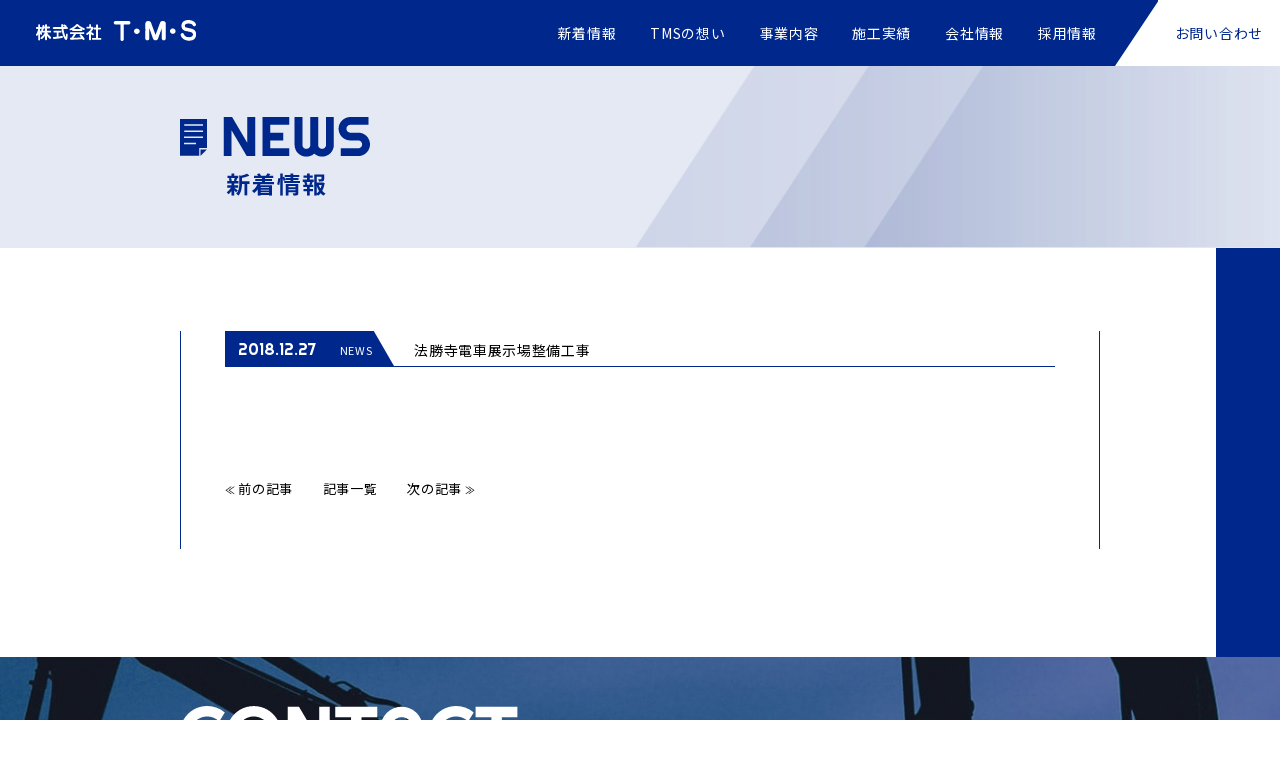

--- FILE ---
content_type: text/html; charset=UTF-8
request_url: https://tms-j.co.jp/works/%E6%B3%95%E5%8B%9D%E5%AF%BA%E9%9B%BB%E8%BB%8A%E5%B1%95%E7%A4%BA%E5%A0%B4%E6%95%B4%E5%82%99%E5%B7%A5%E4%BA%8B-5/
body_size: 8359
content:
<!DOCTYPE html>
<html lang="ja" class="no-js">
<head>
  <meta charset="UTF-8">
  <base href="https://tms-j.co.jp/wordpress/wp-content/themes/tms-theme/">

  <meta http-equiv="x-ua-compatible" content="ie=edge">
  <meta name="viewport" content="width=device-width, initial-scale=1">
  <meta name="format-detection" content="telephone=no">
  
  <link rel="dns-prefetch" href="//fonts.googleapis.com">

  <link rel="apple-touch-icon" sizes="180x180" href="!cache/favicon/apple-touch-icon.png">
  <link rel="icon" type="image/png" sizes="32x32" href="!cache/favicon/favicon-32x32.png">
  <link rel="icon" type="image/png" sizes="16x16" href="!cache/favicon/favicon-16x16.png">
  <link rel="manifest" href="!cache/favicon/site.webmanifest">
  <link rel="mask-icon" href="!cache/favicon/safari-pinned-tab.svg" color="#5bbad5">
  <link rel="shortcut icon" href="!cache/favicon/favicon.ico">
  <meta name="msapplication-TileColor" content="#00288C">
  <meta name="msapplication-config" content="!cache/favicon/browserconfig.xml">
  <meta name="theme-color" content="##00288C">
    <link rel="stylesheet" href="https://use.fontawesome.com/releases/v5.5.0/css/all.css" integrity="sha384-B4dIYHKNBt8Bc12p+WXckhzcICo0wtJAoU8YZTY5qE0Id1GSseTk6S+L3BlXeVIU" crossorigin="anonymous">
  <link href="https://fonts.googleapis.com/css?family=Fjalla+One" rel="stylesheet">
  <link href="https://fonts.googleapis.com/css?family=Righteous" rel="stylesheet">
    <link href="https://fonts.googleapis.com/css?family=Noto+Sans+JP:300,400|Noto+Serif+JP:300,400" rel="stylesheet">  
  
<link rel="stylesheet" href="https://tms-j.co.jp/wordpress/wp-content/themes/tms-theme/css/style-sato.css?1696492963">
<link rel="stylesheet" href="https://tms-j.co.jp/wordpress/wp-content/themes/tms-theme/css/style.css?1627955207">

<!--[if lt IE 9]>
  <script src="//cdnjs.cloudflare.com/ajax/libs/html5shiv/3.7.2/html5shiv.min.js"></script>
  <script src="//cdnjs.cloudflare.com/ajax/libs/respond.js/1.4.2/respond.min.js"></script>
<![endif]-->

<!-- auto -->
<title>法勝寺電車展示場整備工事 | 株式会社TMS</title>

		<!-- All in One SEO 4.4.0.1 - aioseo.com -->
		<meta name="robots" content="max-image-preview:large" />
		<link rel="canonical" href="https://tms-j.co.jp/works/%e6%b3%95%e5%8b%9d%e5%af%ba%e9%9b%bb%e8%bb%8a%e5%b1%95%e7%a4%ba%e5%a0%b4%e6%95%b4%e5%82%99%e5%b7%a5%e4%ba%8b-5/" />
		<meta name="generator" content="All in One SEO (AIOSEO) 4.4.0.1" />
		<script type="application/ld+json" class="aioseo-schema">
			{"@context":"https:\/\/schema.org","@graph":[{"@type":"BreadcrumbList","@id":"https:\/\/tms-j.co.jp\/works\/%e6%b3%95%e5%8b%9d%e5%af%ba%e9%9b%bb%e8%bb%8a%e5%b1%95%e7%a4%ba%e5%a0%b4%e6%95%b4%e5%82%99%e5%b7%a5%e4%ba%8b-5\/#breadcrumblist","itemListElement":[{"@type":"ListItem","@id":"https:\/\/tms-j.co.jp\/#listItem","position":1,"item":{"@type":"WebPage","@id":"https:\/\/tms-j.co.jp\/","name":"\u30db\u30fc\u30e0","description":"TMS\u3067\u306f\u9ce5\u53d6\u3001\u5cf6\u6839\u3092\u4e2d\u5fc3\u306b\u5c71\u9670\u5730\u65b9\u3067\u571f\u6728\u5de5\u4e8b\u3001\u91cd\u6a5f\u5de5\u4e8b\u3001\u9053\u8def\u7dad\u6301\u9664\u96ea\u5de5\u4e8b\u3001\u5efa\u7bc9\u8a2d\u8a08\u65bd\u5de5\u3001\u5897\u6539\u7bc9\u5de5\u4e8b\u3001\u5efa\u8a2d\u6a5f\u68b0\u306e\u6574\u5099\u3001\u9244\u92fc\u95a2\u4fc2\u304a\u3088\u3073\u4fdd\u967a\u4ee3\u7406\u5e97\u696d\u52d9\u306a\u3069\u5e45\u5e83\u304f\u53d6\u308a\u6271\u3063\u3066\u3044\u307e\u3059\u3002","url":"https:\/\/tms-j.co.jp\/"},"nextItem":"https:\/\/tms-j.co.jp\/works\/%e6%b3%95%e5%8b%9d%e5%af%ba%e9%9b%bb%e8%bb%8a%e5%b1%95%e7%a4%ba%e5%a0%b4%e6%95%b4%e5%82%99%e5%b7%a5%e4%ba%8b-5\/#listItem"},{"@type":"ListItem","@id":"https:\/\/tms-j.co.jp\/works\/%e6%b3%95%e5%8b%9d%e5%af%ba%e9%9b%bb%e8%bb%8a%e5%b1%95%e7%a4%ba%e5%a0%b4%e6%95%b4%e5%82%99%e5%b7%a5%e4%ba%8b-5\/#listItem","position":2,"item":{"@type":"WebPage","@id":"https:\/\/tms-j.co.jp\/works\/%e6%b3%95%e5%8b%9d%e5%af%ba%e9%9b%bb%e8%bb%8a%e5%b1%95%e7%a4%ba%e5%a0%b4%e6%95%b4%e5%82%99%e5%b7%a5%e4%ba%8b-5\/","name":"\u6cd5\u52dd\u5bfa\u96fb\u8eca\u5c55\u793a\u5834\u6574\u5099\u5de5\u4e8b","url":"https:\/\/tms-j.co.jp\/works\/%e6%b3%95%e5%8b%9d%e5%af%ba%e9%9b%bb%e8%bb%8a%e5%b1%95%e7%a4%ba%e5%a0%b4%e6%95%b4%e5%82%99%e5%b7%a5%e4%ba%8b-5\/"},"previousItem":"https:\/\/tms-j.co.jp\/#listItem"}]},{"@type":"Organization","@id":"https:\/\/tms-j.co.jp\/#organization","name":"\u682a\u5f0f\u4f1a\u793eTMS","url":"https:\/\/tms-j.co.jp\/"},{"@type":"Person","@id":"https:\/\/tms-j.co.jp\/author\/kaminaria\/#author","url":"https:\/\/tms-j.co.jp\/author\/kaminaria\/","name":"kaminaria","image":{"@type":"ImageObject","@id":"https:\/\/tms-j.co.jp\/works\/%e6%b3%95%e5%8b%9d%e5%af%ba%e9%9b%bb%e8%bb%8a%e5%b1%95%e7%a4%ba%e5%a0%b4%e6%95%b4%e5%82%99%e5%b7%a5%e4%ba%8b-5\/#authorImage","url":"https:\/\/secure.gravatar.com\/avatar\/63bd28f6a79b1a2ee2e9ca9d6d2a4010?s=96&d=mm&r=g","width":96,"height":96,"caption":"kaminaria"}},{"@type":"WebPage","@id":"https:\/\/tms-j.co.jp\/works\/%e6%b3%95%e5%8b%9d%e5%af%ba%e9%9b%bb%e8%bb%8a%e5%b1%95%e7%a4%ba%e5%a0%b4%e6%95%b4%e5%82%99%e5%b7%a5%e4%ba%8b-5\/#webpage","url":"https:\/\/tms-j.co.jp\/works\/%e6%b3%95%e5%8b%9d%e5%af%ba%e9%9b%bb%e8%bb%8a%e5%b1%95%e7%a4%ba%e5%a0%b4%e6%95%b4%e5%82%99%e5%b7%a5%e4%ba%8b-5\/","name":"\u6cd5\u52dd\u5bfa\u96fb\u8eca\u5c55\u793a\u5834\u6574\u5099\u5de5\u4e8b | \u682a\u5f0f\u4f1a\u793eTMS","inLanguage":"ja","isPartOf":{"@id":"https:\/\/tms-j.co.jp\/#website"},"breadcrumb":{"@id":"https:\/\/tms-j.co.jp\/works\/%e6%b3%95%e5%8b%9d%e5%af%ba%e9%9b%bb%e8%bb%8a%e5%b1%95%e7%a4%ba%e5%a0%b4%e6%95%b4%e5%82%99%e5%b7%a5%e4%ba%8b-5\/#breadcrumblist"},"author":{"@id":"https:\/\/tms-j.co.jp\/author\/kaminaria\/#author"},"creator":{"@id":"https:\/\/tms-j.co.jp\/author\/kaminaria\/#author"},"datePublished":"2018-12-26T15:08:06+09:00","dateModified":"2018-12-26T15:08:06+09:00"},{"@type":"WebSite","@id":"https:\/\/tms-j.co.jp\/#website","url":"https:\/\/tms-j.co.jp\/","name":"\u682a\u5f0f\u4f1a\u793eTMS","description":"TMS\u3067\u306f\u9ce5\u53d6\u3001\u5cf6\u6839\u3092\u4e2d\u5fc3\u306b\u5c71\u9670\u5730\u65b9\u3067\u571f\u6728\u5de5\u4e8b\u3001\u91cd\u6a5f\u5de5\u4e8b\u3001\u9053\u8def\u7dad\u6301\u9664\u96ea\u5de5\u4e8b\u3001\u5efa\u7bc9\u8a2d\u8a08\u65bd\u5de5\u3001\u5897\u6539\u7bc9\u5de5\u4e8b\u3001\u5efa\u8a2d\u6a5f\u68b0\u306e\u6574\u5099\u3001\u9244\u92fc\u95a2\u4fc2\u304a\u3088\u3073\u4fdd\u967a\u4ee3\u7406\u5e97\u696d\u52d9\u306a\u3069\u5e45\u5e83\u304f\u53d6\u308a\u6271\u3063\u3066\u3044\u307e\u3059\u3002","inLanguage":"ja","publisher":{"@id":"https:\/\/tms-j.co.jp\/#organization"}}]}
		</script>
		<!-- All in One SEO -->

<link rel='dns-prefetch' href='//ajax.googleapis.com' />
<link rel='stylesheet' id='wp-block-library-css' href='https://tms-j.co.jp/wordpress/wp-includes/css/dist/block-library/style.min.css?ver=6.2.2' type='text/css' media='all' />
<link rel='stylesheet' id='classic-theme-styles-css' href='https://tms-j.co.jp/wordpress/wp-includes/css/classic-themes.min.css?ver=6.2.2' type='text/css' media='all' />
<style id='global-styles-inline-css' type='text/css'>
body{--wp--preset--color--black: #000000;--wp--preset--color--cyan-bluish-gray: #abb8c3;--wp--preset--color--white: #ffffff;--wp--preset--color--pale-pink: #f78da7;--wp--preset--color--vivid-red: #cf2e2e;--wp--preset--color--luminous-vivid-orange: #ff6900;--wp--preset--color--luminous-vivid-amber: #fcb900;--wp--preset--color--light-green-cyan: #7bdcb5;--wp--preset--color--vivid-green-cyan: #00d084;--wp--preset--color--pale-cyan-blue: #8ed1fc;--wp--preset--color--vivid-cyan-blue: #0693e3;--wp--preset--color--vivid-purple: #9b51e0;--wp--preset--gradient--vivid-cyan-blue-to-vivid-purple: linear-gradient(135deg,rgba(6,147,227,1) 0%,rgb(155,81,224) 100%);--wp--preset--gradient--light-green-cyan-to-vivid-green-cyan: linear-gradient(135deg,rgb(122,220,180) 0%,rgb(0,208,130) 100%);--wp--preset--gradient--luminous-vivid-amber-to-luminous-vivid-orange: linear-gradient(135deg,rgba(252,185,0,1) 0%,rgba(255,105,0,1) 100%);--wp--preset--gradient--luminous-vivid-orange-to-vivid-red: linear-gradient(135deg,rgba(255,105,0,1) 0%,rgb(207,46,46) 100%);--wp--preset--gradient--very-light-gray-to-cyan-bluish-gray: linear-gradient(135deg,rgb(238,238,238) 0%,rgb(169,184,195) 100%);--wp--preset--gradient--cool-to-warm-spectrum: linear-gradient(135deg,rgb(74,234,220) 0%,rgb(151,120,209) 20%,rgb(207,42,186) 40%,rgb(238,44,130) 60%,rgb(251,105,98) 80%,rgb(254,248,76) 100%);--wp--preset--gradient--blush-light-purple: linear-gradient(135deg,rgb(255,206,236) 0%,rgb(152,150,240) 100%);--wp--preset--gradient--blush-bordeaux: linear-gradient(135deg,rgb(254,205,165) 0%,rgb(254,45,45) 50%,rgb(107,0,62) 100%);--wp--preset--gradient--luminous-dusk: linear-gradient(135deg,rgb(255,203,112) 0%,rgb(199,81,192) 50%,rgb(65,88,208) 100%);--wp--preset--gradient--pale-ocean: linear-gradient(135deg,rgb(255,245,203) 0%,rgb(182,227,212) 50%,rgb(51,167,181) 100%);--wp--preset--gradient--electric-grass: linear-gradient(135deg,rgb(202,248,128) 0%,rgb(113,206,126) 100%);--wp--preset--gradient--midnight: linear-gradient(135deg,rgb(2,3,129) 0%,rgb(40,116,252) 100%);--wp--preset--duotone--dark-grayscale: url('#wp-duotone-dark-grayscale');--wp--preset--duotone--grayscale: url('#wp-duotone-grayscale');--wp--preset--duotone--purple-yellow: url('#wp-duotone-purple-yellow');--wp--preset--duotone--blue-red: url('#wp-duotone-blue-red');--wp--preset--duotone--midnight: url('#wp-duotone-midnight');--wp--preset--duotone--magenta-yellow: url('#wp-duotone-magenta-yellow');--wp--preset--duotone--purple-green: url('#wp-duotone-purple-green');--wp--preset--duotone--blue-orange: url('#wp-duotone-blue-orange');--wp--preset--font-size--small: 13px;--wp--preset--font-size--medium: 20px;--wp--preset--font-size--large: 36px;--wp--preset--font-size--x-large: 42px;--wp--preset--spacing--20: 0.44rem;--wp--preset--spacing--30: 0.67rem;--wp--preset--spacing--40: 1rem;--wp--preset--spacing--50: 1.5rem;--wp--preset--spacing--60: 2.25rem;--wp--preset--spacing--70: 3.38rem;--wp--preset--spacing--80: 5.06rem;--wp--preset--shadow--natural: 6px 6px 9px rgba(0, 0, 0, 0.2);--wp--preset--shadow--deep: 12px 12px 50px rgba(0, 0, 0, 0.4);--wp--preset--shadow--sharp: 6px 6px 0px rgba(0, 0, 0, 0.2);--wp--preset--shadow--outlined: 6px 6px 0px -3px rgba(255, 255, 255, 1), 6px 6px rgba(0, 0, 0, 1);--wp--preset--shadow--crisp: 6px 6px 0px rgba(0, 0, 0, 1);}:where(.is-layout-flex){gap: 0.5em;}body .is-layout-flow > .alignleft{float: left;margin-inline-start: 0;margin-inline-end: 2em;}body .is-layout-flow > .alignright{float: right;margin-inline-start: 2em;margin-inline-end: 0;}body .is-layout-flow > .aligncenter{margin-left: auto !important;margin-right: auto !important;}body .is-layout-constrained > .alignleft{float: left;margin-inline-start: 0;margin-inline-end: 2em;}body .is-layout-constrained > .alignright{float: right;margin-inline-start: 2em;margin-inline-end: 0;}body .is-layout-constrained > .aligncenter{margin-left: auto !important;margin-right: auto !important;}body .is-layout-constrained > :where(:not(.alignleft):not(.alignright):not(.alignfull)){max-width: var(--wp--style--global--content-size);margin-left: auto !important;margin-right: auto !important;}body .is-layout-constrained > .alignwide{max-width: var(--wp--style--global--wide-size);}body .is-layout-flex{display: flex;}body .is-layout-flex{flex-wrap: wrap;align-items: center;}body .is-layout-flex > *{margin: 0;}:where(.wp-block-columns.is-layout-flex){gap: 2em;}.has-black-color{color: var(--wp--preset--color--black) !important;}.has-cyan-bluish-gray-color{color: var(--wp--preset--color--cyan-bluish-gray) !important;}.has-white-color{color: var(--wp--preset--color--white) !important;}.has-pale-pink-color{color: var(--wp--preset--color--pale-pink) !important;}.has-vivid-red-color{color: var(--wp--preset--color--vivid-red) !important;}.has-luminous-vivid-orange-color{color: var(--wp--preset--color--luminous-vivid-orange) !important;}.has-luminous-vivid-amber-color{color: var(--wp--preset--color--luminous-vivid-amber) !important;}.has-light-green-cyan-color{color: var(--wp--preset--color--light-green-cyan) !important;}.has-vivid-green-cyan-color{color: var(--wp--preset--color--vivid-green-cyan) !important;}.has-pale-cyan-blue-color{color: var(--wp--preset--color--pale-cyan-blue) !important;}.has-vivid-cyan-blue-color{color: var(--wp--preset--color--vivid-cyan-blue) !important;}.has-vivid-purple-color{color: var(--wp--preset--color--vivid-purple) !important;}.has-black-background-color{background-color: var(--wp--preset--color--black) !important;}.has-cyan-bluish-gray-background-color{background-color: var(--wp--preset--color--cyan-bluish-gray) !important;}.has-white-background-color{background-color: var(--wp--preset--color--white) !important;}.has-pale-pink-background-color{background-color: var(--wp--preset--color--pale-pink) !important;}.has-vivid-red-background-color{background-color: var(--wp--preset--color--vivid-red) !important;}.has-luminous-vivid-orange-background-color{background-color: var(--wp--preset--color--luminous-vivid-orange) !important;}.has-luminous-vivid-amber-background-color{background-color: var(--wp--preset--color--luminous-vivid-amber) !important;}.has-light-green-cyan-background-color{background-color: var(--wp--preset--color--light-green-cyan) !important;}.has-vivid-green-cyan-background-color{background-color: var(--wp--preset--color--vivid-green-cyan) !important;}.has-pale-cyan-blue-background-color{background-color: var(--wp--preset--color--pale-cyan-blue) !important;}.has-vivid-cyan-blue-background-color{background-color: var(--wp--preset--color--vivid-cyan-blue) !important;}.has-vivid-purple-background-color{background-color: var(--wp--preset--color--vivid-purple) !important;}.has-black-border-color{border-color: var(--wp--preset--color--black) !important;}.has-cyan-bluish-gray-border-color{border-color: var(--wp--preset--color--cyan-bluish-gray) !important;}.has-white-border-color{border-color: var(--wp--preset--color--white) !important;}.has-pale-pink-border-color{border-color: var(--wp--preset--color--pale-pink) !important;}.has-vivid-red-border-color{border-color: var(--wp--preset--color--vivid-red) !important;}.has-luminous-vivid-orange-border-color{border-color: var(--wp--preset--color--luminous-vivid-orange) !important;}.has-luminous-vivid-amber-border-color{border-color: var(--wp--preset--color--luminous-vivid-amber) !important;}.has-light-green-cyan-border-color{border-color: var(--wp--preset--color--light-green-cyan) !important;}.has-vivid-green-cyan-border-color{border-color: var(--wp--preset--color--vivid-green-cyan) !important;}.has-pale-cyan-blue-border-color{border-color: var(--wp--preset--color--pale-cyan-blue) !important;}.has-vivid-cyan-blue-border-color{border-color: var(--wp--preset--color--vivid-cyan-blue) !important;}.has-vivid-purple-border-color{border-color: var(--wp--preset--color--vivid-purple) !important;}.has-vivid-cyan-blue-to-vivid-purple-gradient-background{background: var(--wp--preset--gradient--vivid-cyan-blue-to-vivid-purple) !important;}.has-light-green-cyan-to-vivid-green-cyan-gradient-background{background: var(--wp--preset--gradient--light-green-cyan-to-vivid-green-cyan) !important;}.has-luminous-vivid-amber-to-luminous-vivid-orange-gradient-background{background: var(--wp--preset--gradient--luminous-vivid-amber-to-luminous-vivid-orange) !important;}.has-luminous-vivid-orange-to-vivid-red-gradient-background{background: var(--wp--preset--gradient--luminous-vivid-orange-to-vivid-red) !important;}.has-very-light-gray-to-cyan-bluish-gray-gradient-background{background: var(--wp--preset--gradient--very-light-gray-to-cyan-bluish-gray) !important;}.has-cool-to-warm-spectrum-gradient-background{background: var(--wp--preset--gradient--cool-to-warm-spectrum) !important;}.has-blush-light-purple-gradient-background{background: var(--wp--preset--gradient--blush-light-purple) !important;}.has-blush-bordeaux-gradient-background{background: var(--wp--preset--gradient--blush-bordeaux) !important;}.has-luminous-dusk-gradient-background{background: var(--wp--preset--gradient--luminous-dusk) !important;}.has-pale-ocean-gradient-background{background: var(--wp--preset--gradient--pale-ocean) !important;}.has-electric-grass-gradient-background{background: var(--wp--preset--gradient--electric-grass) !important;}.has-midnight-gradient-background{background: var(--wp--preset--gradient--midnight) !important;}.has-small-font-size{font-size: var(--wp--preset--font-size--small) !important;}.has-medium-font-size{font-size: var(--wp--preset--font-size--medium) !important;}.has-large-font-size{font-size: var(--wp--preset--font-size--large) !important;}.has-x-large-font-size{font-size: var(--wp--preset--font-size--x-large) !important;}
.wp-block-navigation a:where(:not(.wp-element-button)){color: inherit;}
:where(.wp-block-columns.is-layout-flex){gap: 2em;}
.wp-block-pullquote{font-size: 1.5em;line-height: 1.6;}
</style>
<link rel="https://api.w.org/" href="https://tms-j.co.jp/wp-json/" /><link rel="alternate" type="application/json" href="https://tms-j.co.jp/wp-json/wp/v2/works/784" /><link rel='shortlink' href='https://tms-j.co.jp/?p=784' />
<link rel="alternate" type="application/json+oembed" href="https://tms-j.co.jp/wp-json/oembed/1.0/embed?url=https%3A%2F%2Ftms-j.co.jp%2Fworks%2F%25e6%25b3%2595%25e5%258b%259d%25e5%25af%25ba%25e9%259b%25bb%25e8%25bb%258a%25e5%25b1%2595%25e7%25a4%25ba%25e5%25a0%25b4%25e6%2595%25b4%25e5%2582%2599%25e5%25b7%25a5%25e4%25ba%258b-5%2F" />
<link rel="alternate" type="text/xml+oembed" href="https://tms-j.co.jp/wp-json/oembed/1.0/embed?url=https%3A%2F%2Ftms-j.co.jp%2Fworks%2F%25e6%25b3%2595%25e5%258b%259d%25e5%25af%25ba%25e9%259b%25bb%25e8%25bb%258a%25e5%25b1%2595%25e7%25a4%25ba%25e5%25a0%25b4%25e6%2595%25b4%25e5%2582%2599%25e5%25b7%25a5%25e4%25ba%258b-5%2F&#038;format=xml" />
<meta http-equiv="content-language" content="ja">
<meta name="Date" content="2018-12-27T00:08:06+0900">
<meta name="rating" content="general">
<script>!function(){var e,t,n,o,i,s,a,r="iQ5Pn",d="scroll-",f=d+"top",c=d+"bottom",u="down",g="load",l="first-",m="tablet",w="DOMContentLoaded",p="edge",v="crios",L="safari",O=window,h=document,E=O.addEventListener,I=h.getElementsByTagName("html")[0],b=navigator.userAgent.toLowerCase(),C=0;function D(){e=O.pageYOffset,j()}function Y(){void 0===e?D():((t=O.pageYOffset)<e?(M(d+"up"),x(d+u)):e<t&&(M(d+u),x(d+"up")),e=t),j()}function j(){0==O.pageYOffset?M(f):x(f),P()}function P(){n&&(O.pageYOffset+O.innerHeight>=n.height()?M(c):x(c))}function S(e){return-1<b.indexOf(e.toLowerCase())}E("scroll",(i=Y,s=100,a=Date.now(),function(){a+s-Date.now()<0&&(i(),a=Date.now())})),E("resize",D),E(w,Y),j(),x("no-js"),M("js"),M("enable-javascript"),O.addEventListener(g,function(){M("window-"+g)}),h.addEventListener(w,function(){M("document-ready"),n=$(h),P()}),S(p)&&T(p),(S("MSIE")||S("Trident"))&&T("ie"),S(o="iPhone")&&(T(o),T("ios"),S(v)||T(L),C=1),S(o="iPad")&&(T(o),T("ios"),T(m),S(v)||T(L),C=1),S(o="Android")&&(T(o),C=1,S("mobile")||T(m)),T(C?"sp":"pc");var y=localStorage,A=sessionStorage;function M(e){I.classList.add(e)}function T(e){M("ua-"+e.toLowerCase())}function x(e){I.classList.remove(e)}y.getItem(r)||(M(l+"visit"),y.setItem(r,1)),A.getItem(r)||(M(l+"session"),A.setItem(r,1))}();</script>
  <!-- Google tag (gtag.js) -->
  <script async src="https://www.googletagmanager.com/gtag/js?id=G-MHVBWVDBSH"></script>
  <script>
    window.dataLayer = window.dataLayer || [];
    function gtag(){dataLayer.push(arguments);}
    gtag('js', new Date());

    gtag('config', 'UA-116694443-21');
    gtag('config', 'G-MHVBWVDBSH');
  </script><style>/*ATF*/html{font-family:"Sawarabi Gothic", sans-serif}i,.i{font-style:normal;font-family:'Sawarabi Mincho',serif}h main,article,aside,details,figcaption,figure,footer,header,hgroup,hr,menu,nav,section{display:block}a,hr{padding:0}abbr,address,article,aside,audio,b,blockquote,body,canvas,caption,cite,code,dd,del,details,dfn,div,dl,dt,em,fieldset,figcaption,figure,footer,form,h1,h2,h3,h4,h5,h6,header,hgroup,html,i,iframe,img,ins,kbd,label,legend,li,mark,menu,nav,object,ol,p,pre,q,samp,section,small,span,strong,sub,summary,sup,table,tbody,td,tfoot,th,thead,time,tr,ul,var,video{margin:0;padding:0;border:0;outline:0;font-size:100%;vertical-align:baseline;background:0 0}ins,mark{background-color:#ff9;color:#000}body{line-height:1}nav ul{list-style:none}blockquote,q{quotes:none}blockquote:after,blockquote:before,q:after,q:before{content:'';content:none}a{margin:0;font-size:100%;vertical-align:baseline;background:0 0}ins{text-decoration:none}mark{font-style:italic;font-weight:700}del{text-decoration:line-through}abbr[title],dfn[title]{border-bottom:1px dotted;cursor:help}table{border-collapse:collapse;border-spacing:0}hr{height:1px;border:0;border-top:1px solid #ccc;margin:1em 0}input,select{vertical-align:middle}a,a:link,a:visited,a:hover,a:active{color:inherit;text-decoration:none}h1,h2,h3,h4,h5,h6{font-weight:normal}ul,ol{list-style-type:none;display:block}img{height:auto}*{box-sizing:border-box}address,caption,cite,code,dfn,em,strong,th,var{font-style:normal;font-weight:normal}p{word-break:break-all}.pc{display:block}.sp{display:none}html{-webkit-text-size-adjust:100%}input,textarea,select,button{-webkit-appearance:none;border-radius:0}a{-webkit-tap-highlight-color:rgba(0,40,140,0.3)}#header{width:100%;height:66px;line-height:66px;background:#00288C;color:#fff;font-size:.875rem;letter-spacing:.05em;overflow:hidden}#header h1{float:left}#header h1 img{height:21px;width:auto}#header h1 a{display:block;height:100%}#header>nav{float:right;margin-right:0}#header>nav .menu{display:flex;flex-flow:row nowrap;justify-content:space-around}#header>nav .menu>li a{display:block;height:100%;padding:0 17px}#header>nav .menu>li a:hover{color:#9CABD2}#header>nav .menu>li.slash{width:44px}#header>nav .menu>li.contact{position:relative;z-index:0}#header>nav .menu>li.contact,#header>nav .menu>li.contact a:before{background-color:#fff}#header>nav .menu>li.contact a{color:#00288C}#header>nav .menu>li.contact a:before{content:'';display:block;width:44px;height:100%;position:absolute;z-index:-1;left:-21px;transform:skewX(-.588002604rad)}#header>nav .menu>li.contact a:hover,#header>nav .menu>li.contact a:hover:before{color:#fff;background-color:#9CABD2}</style>
<!-- /auto -->

<script>
(function(){
  var srces = [
    'https://cdnjs.cloudflare.com/ajax/libs/picturefill/3.0.3/picturefill.min.js',
    'https://cdnjs.cloudflare.com/ajax/libs/object-fit-images/3.2.4/ofi.min.js',
    '!cache/polyfill/intersection-observer.min.js'
  ];
  loadScriptsIfIe(srces);
  function loadScriptsIfIe(e){var t=document;if(t.getElementsByTagName("html")[0].classList.contains("ua-ie")){var a,n,s=t.getElementsByTagName("head")[0];for(n=0;n<e.length;n++)(a=t.createElement("script")).setAttribute("src",e[n]),s.appendChild(a)}}
})();
</script>
</head>
<body class="works-template-default single single-works postid-784 works-%e6%b3%95%e5%8b%9d%e5%af%ba%e9%9b%bb%e8%bb%8a%e5%b1%95%e7%a4%ba%e5%a0%b4%e6%95%b4%e5%82%99%e5%b7%a5%e4%ba%8b-5 posttype-works template-single-php" itemscope itemtype="http://schema.org/WebPage">
  <header id="header" class="sp-none" role="banner" itemscope itemtype="http://schema.org/WPHeader">
    <h1 itemscope itemtype="http://schema.org/Organization"><a href="https://tms-j.co.jp"><img src="images/common/logo.svg" alt="株式会社TMS（ティーエムエス）のロゴ"></a></h1>
    <a class="menu-open sp"><img src="images/icon/menu.svg" alt="メニューを開く"></a>
    <nav role="navigation" itemscope itemtype="http://schema.org/SiteNavigationElement">
      <ul class="menu">
        <li class="sp logo"><a class="logo" href="https://tms-j.co.jp"><img src="images/common/logo-white.png" alt=""></a><span class="menu-close"><img src="images/icon/close.svg" alt="メニューを閉じる"></span></li>
        <li class="sp toppage"><a href="https://tms-j.co.jp">トップページ</a></li>
        <li><a href="https://tms-j.co.jp/news/">新着情報</a></li>
        <li><a href="https://tms-j.co.jp/concept/">TMSの想い</a></li>
        <li><a href="https://tms-j.co.jp/service/">事業内容</a></li>
        <li><a href="https://tms-j.co.jp/works/">施工実績</a></li>
        <li><a href="https://tms-j.co.jp/company/">会社情報</a></li>
        <li><a href="https://tms-j.co.jp/recruit/">採用情報</a></li>
        <li class="slash"><p></p></li>
        <li class="contact"><a href="https://tms-j.co.jp/contact/">お問い合わせ</a></li>
      </ul>
    </nav>
    <aside><b></b></aside>
  </header>
  <header class="main-header pc-none" itemscope itemtype="http://schema.org/WPHeader">
    <h1><a href="https://tms-j.co.jp"><img src="images/common/logo-header.svg" alt="株式会社TMS"/><img src="images/common/logo-header_on.svg" alt="株式会社TMS"/></a></h1>
      <div class="menu-button-box">
        <p class="menu-button">
          <img src="images/common/menu.png" srcset="images/common/menu.png 1x,images/common/menu@2x.png 2x" alt=""/>
          <img src="images/common/menu_on.png" srcset="images/common/menu_on.png 1x,images/common/menu_on@2x.png 2x" alt=""/>
        </p>
      </div>
  </header>
  <div class="sp-hidden-nav pc-none">
    <ul class="sp-nav">
      <li><a href="https://tms-j.co.jp">トップページ</a></li>
      <li><a href="https://tms-j.co.jp/news/">新着情報</a></li>
      <li><a href="https://tms-j.co.jp/concept/">TMSの想い</a></li>
      <li><a href="https://tms-j.co.jp/service/">事業内容</a></li>
      <li><a href="https://tms-j.co.jp/works/">施工実績</a></li>
      <li><a href="https://tms-j.co.jp/company/">会社情報</a></li>
      <li><a href="https://tms-j.co.jp/recruit/">採用情報</a></li>
      <li><a href="https://tms-j.co.jp/contact/">お問い合わせ</a></li>
    </ul>
  </div>
  



<main class="news-single-page on-border-main s-common">
  <h2 class="gra-title"><span class="image-inner"><img src="images/news/news-title.svg" alt="NEWS"/></span></h2>
  <div class="news-wrap">
    <section>
      <h3>
        <span class="blue-box-wrap">
          <span class="blue-box">
            <time>2018.12.27</time>
            <span class="category">NEWS</span>
          </span>
        </span>
        <span class="title">法勝寺電車展示場整備工事</span>
      </h3>
      <div class="user_contents"></div>
    </section>
    <div class="nav">
            <p class="prev"><span class="inner none"><span class="mini">≪ </span>前の記事</span></p>
            <p class="itiran"><a href="/news/">記事一覧</a></p>
            <p class="next"><span class="inner none">次の記事<span class="mini"> ≫</span></span></p>
          </div>
  </div>
</main>

    




<div class="footer-contact">
  <section class="footer-contact-inner">
    <h3><img src="images/common/contact-title.svg" class="sp-none" alt="CONTACT"/><img src="images/common/contact-title_sp.svg" class="pc-none" alt="CONTACT"/></h3>
    <div class="right-box">
      <div class="right-inner">
        <p class="text">■お電話・FAXの方</p>
        <p class="tel-fax"><img src="images/common/tel-fax.svg" alt=""/></p>
        <p class="text">営業時間 8:00～17:00<br>定休日 土曜(月1回営業)・日曜・祝日</p>
        <p class="more"><a href="/contact/">メールの方はこちら<span class="line"><span class="line-inner"></span></span></a></p>
      </div>
    </div>
  </section>
</div>
<section class="new-link-2023">
  <div class="inner">
    <h3>弊社指定請求書ダウンロード</h3>
    <div class="text-box">
      <ul>
        <li>弊社指定請求書を下記よりダウンロードしてください。（B5サイズで表紙・明細とも1枚ずつ提出）</li>
        <li>2023年10月分請求より、新様式（インボイス対応）を使用して提出をお願いいたします。</li>
      </ul>
    </div>
    <a href="https://tms-j.co.jp/wordpress/wp-content/uploads/2023/10/sitei20231001.xlsx" class="link" download>
      <div class="xls">
        <img src="images/common/xls.svg" alt="">
        <img src="images/common/xls_on.svg" alt="">
      </div>
      弊社指定請求書ダウンロード
    </a>
  </div>
</section>
<footer id="footer" role="contentinfo" itemscope itemtype="http://schema.org/WPFooter">
  <section class="footer-main">
    <h2><a href="/"><img src="images/common/logo-footer.png" srcset="images/common/logo-footer.png 1x,images/common/logo-footer@2x.png 2x" alt="株式会社TMS"/></a></h2>
    <div class="foot-company-info">
      <p class="add">〒683-0312 <span class="location">鳥取県西伯郡南部町福成3023</span></p>
      <p class="tel-fax"><span class="tel">TEL:<span class="number">0859-66-4455</span></span>／<span class="fax">FAX:<span class="number">0859-66-3941</span></span></p>
    </div>
    <div class="to-top sp-none">
      <div class="crane">
        <p class="rope"></p>
        <img src="images/common/to-top2.png" srcset="images/common/to-top2.png 1x,images/common/to-top2@2x.png 2x" alt=""/>
      </div>
      <img src="images/common/to-top1.png" srcset="images/common/to-top1.png 1x,images/common/to-top1@2x.png 2x" alt=""/>
    </div>
    <div class="to-top-sp pc-none">
      <img src="images/common/to-top-sp.png" srcset="images/common/to-top-sp.png 1x,images/common/to-top-sp@2x.png 2x" alt=""/>
    </div>
  </section>
  <nav class="sp-none">
    <ul>
      <li><a href="https://tms-j.co.jp/news/">新着情報</a></li>
      <li><a href="https://tms-j.co.jp/concept/">TMSの想い</a></li>
      <li><a href="https://tms-j.co.jp/service/">事業内容</a></li>
      <li><a href="https://tms-j.co.jp/works/">施工実績</a></li>
      <li><a href="https://tms-j.co.jp/company/">会社情報</a></li>
      <li><a href="https://tms-j.co.jp/recruit/">採用情報</a></li>
      <li><a href="https://tms-j.co.jp/contact/">お問い合わせ</a></li>
      <li><a href="https://tms-j.co.jp/privacy-policy/">個人情報保護方針</a></li>
    </ul>
  </nav>
  <p class="copy-right">&copy;株式会社T・M・S All Rights Reserved.</p>
</footer>
<!-- < -->
<script type='text/javascript' src='https://ajax.googleapis.com/ajax/libs/jquery/2.2.4/jquery.min.js' id='jquery-js'></script>
<!-- > -->
<script src="https://yubinbango.github.io/yubinbango/yubinbango.js" charset="UTF-8"></script>
<script type='text/javascript' src='//cdnjs.cloudflare.com/ajax/libs/bxslider/4.2.5/jquery.bxslider.min.js'></script>
<script type="text/javascript" src="https://tms-j.co.jp/wordpress/wp-content/themes/tms-theme/js/smooth_scroll_script_ss.js?1540879850"></script>
<script type="text/javascript" src="https://tms-j.co.jp/wordpress/wp-content/themes/tms-theme/js/jquery.sudoSlider.min.js?1542258322"></script>
<script type="text/javascript" src="https://tms-j.co.jp/wordpress/wp-content/themes/tms-theme/js/common.js?1543219289"></script>
<script type="text/javascript" src="https://tms-j.co.jp/wordpress/wp-content/themes/tms-theme/js/sato.js?1544600193"></script>

</body>
</html>


--- FILE ---
content_type: text/css
request_url: https://tms-j.co.jp/wordpress/wp-content/themes/tms-theme/css/style-sato.css?1696492963
body_size: 23616
content:
@font-face{font-family:"Noto Sans JP";src:local("Noto Sans CJK JP"),local("源ノ角ゴシック JP");font-display:swap}@font-face{font-family:"Noto Serif JP";src:local("Noto Serif CJK JP"),local("源氏ノ明朝");font-display:swap}html,body{font-family:"Noto Sans JP","ヒラギノ角ゴ Pro W3","Hiragino Kaku Gothic Pro","メイリオ",Meiryo,Osaka,"小塚ゴシック Pro","MS Pゴシック","MS PGothic","Droid Sans Mono",Verdana,sans-serif}.concept-page .main-image{background:url("../images/concept/main-image.jpg") no-repeat center center;background:-webkit-image-set(url("../images/concept/main-image.jpg") 1x, url("../images/concept/main-image@2x.jpg") 2x) no-repeat center center;background-size:cover}@media(max-width: 750px){.concept-page .main-image{background:url("../images/concept/main-image_sp.jpg") no-repeat center center;background:-webkit-image-set(url("../images/concept/main-image_sp.jpg") 1x, url("../images/concept/main-image_sp@2x.jpg") 2x) no-repeat center center;background-size:cover}}.works-archive-page .main-image{background:url("../images/works/main-image.jpg") no-repeat center center;background:-webkit-image-set(url("../images/works/main-image.jpg") 1x, url("../images/works/main-image@2x.jpg") 2x) no-repeat center center;background-size:cover}@media(max-width: 750px){.works-archive-page .main-image{background:url("../images/works/main-image_sp.jpg") no-repeat center center;background:-webkit-image-set(url("../images/works/main-image_sp.jpg") 1x, url("../images/works/main-image_sp@2x.jpg") 2x) no-repeat center center;background-size:cover}}.footer-contact{background:url("../images/common/contact-back.jpg") no-repeat center center;background:-webkit-image-set(url("../images/common/contact-back.jpg") 1x, url("../images/common/contact-back@2x.jpg") 2x) no-repeat center center;background-size:cover}@media(max-width: 750px){.footer-contact{background:url("../images/common/contact-back_sp.jpg") no-repeat center center;background:-webkit-image-set(url("../images/common/contact-back_sp.jpg") 1x, url("../images/common/contact-back_sp@2x.jpg") 2x) no-repeat center center;background-size:cover}}body,html{height:100%}body p,body li,html p,html li{word-break:normal}body{padding-top:66px !important}body>main{overflow:hidden}body main.on-border-main{position:relative}body main.on-border-main:before{content:"";display:block;width:80px;max-width:5%;height:100%;position:absolute;top:0;right:0;z-index:1;background-color:#00288c}body #header{height:66px;position:fixed;top:0;left:0;width:100%;z-index:9999}body #header h1{margin-left:2.8125%}body #header h1 a{-webkit-transition:opacity .2s;transition:opacity .2s}body #header h1 a img{margin-top:20px}body #header h1 a:hover{opacity:.45}@media(max-width: 950px){body #header>nav .menu li a{padding:0 5px;font-size:0.75rem}}body .footer-contact .footer-contact-inner{display:-webkit-box;display:-ms-flexbox;display:flex;-webkit-box-pack:justify;-ms-flex-pack:justify;justify-content:space-between;width:1150px;max-width:71.875%;margin:0 auto;padding:61px 0 90px}@media(max-width: 1600px){body .footer-contact .footer-contact-inner{padding:3.8125% 0 5.625%}}body .footer-contact .footer-contact-inner h3{width:50%}body .footer-contact .footer-contact-inner h3 img{width:73.5652173913%;height:auto}body .footer-contact .footer-contact-inner .right-box{color:#fff;width:48%}body .footer-contact .footer-contact-inner .right-box .right-inner{width:411px;max-width:100%}body .footer-contact .footer-contact-inner .right-box .right-inner .text{font-size:1rem;letter-spacing:0.025em;margin-top:4.1362530414%;line-height:1.4em}body .footer-contact .footer-contact-inner .right-box .right-inner .tel-fax{width:277px;max-width:90%;margin-top:4.6228710462%}body .footer-contact .footer-contact-inner .right-box .right-inner .tel-fax img{width:100%;height:auto}body .footer-contact .footer-contact-inner .right-box .right-inner .more{margin-top:7.7858880779%}body .footer-contact .footer-contact-inner .right-box .right-inner .more a{border:4px solid #fff;background:#fff;color:#00288c;height:45px;line-height:45px;text-align:center;-webkit-transition:all .2s;transition:all .2s;display:inline-block;width:100%;max-width:90%;white-space:nowrap;font-size:0.9375rem;letter-spacing:0.05em;-webkit-box-sizing:content-box;box-sizing:content-box;text-align:center}body .footer-contact .footer-contact-inner .right-box .right-inner .more a .line{display:inline-block;width:27px;margin-left:7px;position:relative}body .footer-contact .footer-contact-inner .right-box .right-inner .more a .line:before{content:"→";opacity:0}body .footer-contact .footer-contact-inner .right-box .right-inner .more a .line .line-inner{width:100%;display:block;position:absolute;height:1px;background:#00288c;left:0;top:50%;-webkit-transition:width .2s;transition:width .2s}body .footer-contact .footer-contact-inner .right-box .right-inner .more a .line .line-inner:before{content:"";display:block;width:5px;height:1px;background:#00288c;position:absolute;bottom:0;right:0;-webkit-transform-origin:right bottom;transform-origin:right bottom;-webkit-transform:skewY(45deg);transform:skewY(45deg)}body .footer-contact .footer-contact-inner .right-box .right-inner .more a:hover{border-color:#00288c}body .footer-contact .footer-contact-inner .right-box .right-inner .more a:hover .line .line-inner{width:177.7777777778%}body .new-link-2023{margin:6.4444444444vh 0 6.6666666667vh}body .new-link-2023 .inner{width:82.6666666667%;margin:0 auto}body .new-link-2023 .inner h3{color:#00288c;font-weight:bold;font-size:1.25rem;letter-spacing:0.05em;line-height:1.4;text-align:center}body .new-link-2023 .inner h3:after{content:"";display:block;width:140px;height:2px;background:#00288c;margin:10px auto 0}body .new-link-2023 .inner .text-box{display:-webkit-box;display:-ms-flexbox;display:flex;-webkit-box-pack:center;-ms-flex-pack:center;justify-content:center;margin-top:20px}body .new-link-2023 .inner .text-box ul li{font-size:0.8125rem;letter-spacing:0.0253846154em;line-height:1.7692307692em;padding-left:1.05em;text-indent:-1.05em}body .new-link-2023 .inner .text-box ul li:before{content:"■";color:#00288c}body .new-link-2023 .inner .link{display:-webkit-box;display:-ms-flexbox;display:flex;-webkit-box-pack:center;-ms-flex-pack:center;justify-content:center;-webkit-box-align:center;-ms-flex-align:center;align-items:center;width:272px;height:58px;-webkit-transition:color .2s,background .2s;transition:color .2s,background .2s;color:#00288c;border:2px solid #00288c;font-weight:500;font-size:0.9375rem;margin:16px auto 0;letter-spacing:0.05rem}body .new-link-2023 .inner .link .xls{position:relative;margin-right:7px}body .new-link-2023 .inner .link .xls img{display:block;-webkit-transition:opacity .2s;transition:opacity .2s}body .new-link-2023 .inner .link .xls img:nth-of-type(2){position:absolute;top:0;left:0;opacity:0}body .new-link-2023 .inner .link:hover{background:#00288c;color:#fff}body .new-link-2023 .inner .link:hover .xls img:nth-of-type(2){opacity:1}body #footer{background:#00288c;color:#fff}body #footer .footer-main{border-bottom:1px #fff solid;width:1448px;max-width:90.5%;margin-left:auto;margin-right:auto;-webkit-box-pack:center;-ms-flex-pack:center;justify-content:center;display:-webkit-box;display:-ms-flexbox;display:flex;padding-top:150px;-ms-flex-wrap:wrap;flex-wrap:wrap;position:relative;padding-bottom:25px}@media(max-width: 1600px){body #footer .footer-main{padding-top:9.375%;padding-bottom:1.5625%}}body #footer .footer-main h2{margin:0 2.2099447514% 1vh}body #footer .footer-main .foot-company-info .add{font-size:0.8125rem;letter-spacing:0.05em;line-height:1.4em}body #footer .footer-main .foot-company-info .tel-fax{font-size:0.8125rem;letter-spacing:0.05em;line-height:1.4em;margin-top:1px}body #footer .footer-main .foot-company-info .tel-fax .number{font-weight:bold;font-size:0.875rem}body #footer .footer-main .to-top{position:absolute;bottom:0;right:0;height:100%;width:61px}body #footer .footer-main .to-top .crane{position:absolute;width:19px;height:calc(100% - 42px);top:0;left:50%;-webkit-transform:translate(-50%, 0);transform:translate(-50%, 0)}body #footer .footer-main .to-top .crane .rope{width:100%;height:6px;background:url(../images/common/to-top3.png) repeat-y center top;background:-webkit-image-set(url(../images/common/to-top3.png) 1x, url(../images/common/to-top3@2x.png) 2x) repeat-y center top;margin-bottom:2px;-webkit-transition:height .2s;transition:height .2s}body #footer .footer-main .to-top .crane>img{width:100%;height:auto;display:block}body #footer .footer-main .to-top>img{display:block;margin-top:auto;position:absolute;width:100%;height:auto;left:0;bottom:0}body #footer .footer-main .to-top:hover{cursor:pointer}body #footer .footer-main .to-top:hover .crane .rope{height:calc(100% - 28px)}body #footer nav{width:633px;max-width:39.5625%;margin-left:auto;margin-right:auto}body #footer nav ul{margin-top:3.0769230769%;display:-webkit-box;display:-ms-flexbox;display:flex;-ms-flex-pack:distribute;justify-content:space-around;-ms-flex-wrap:wrap;flex-wrap:wrap;font-size:0.6875rem;letter-spacing:0.05em}body #footer nav ul li{margin-bottom:.8em}body #footer nav ul li a{-webkit-transition:all .2s;transition:all .2s}body #footer nav ul li a:hover{color:#99a9d1}body #footer .copy-right{text-align:center;margin-top:50px;font-size:0.625rem;letter-spacing:0.075em;padding-bottom:20px}@media(max-width: 1600px){body #footer .copy-right{margin-top:3.125%;padding-bottom:1.25%}}body #top-slide-box{height:100%;position:relative;z-index:10}body #top-slide-box h2{width:30.9375%;position:absolute;left:4.5625%;bottom:0;margin-bottom:3.875%;z-index:1}body #top-slide-box h2 .slide-title{width:100%;height:auto}body #top-slide-box h2 .slide-scroll-sp{display:none}body #top-slide-box .bx-wrapper{height:100%;position:relative;z-index:0}body #top-slide-box .bx-wrapper .bx-viewport{height:100% !important}body #top-slide-box .top-slide{height:100%;position:relative}body #top-slide-box .top-slide li{height:100%}body #top-slide-box .top-slide li .slide-image{height:100%}body #top-slide-box .slide-nav{position:absolute;z-index:1;top:0;right:2.25%;height:100%;display:-webkit-box;display:-ms-flexbox;display:flex;-webkit-box-orient:vertical;-webkit-box-direction:normal;-ms-flex-direction:column;flex-direction:column;-webkit-box-pack:center;-ms-flex-pack:center;justify-content:center}body #top-slide-box .slide-nav .nav-bar{position:relative;width:5px;height:64px;max-height:7.1111111111%;background:rgba(255,255,255,.6);margin-bottom:5px}body #top-slide-box .slide-nav .nav-bar span{display:block;position:absolute;top:0;left:0;width:100%;height:0;background:#00288c;-webkit-transition:all 0s linear .5s;transition:all 0s linear .5s}body #top-slide-box .slide-nav .nav-bar.current span{height:100%;-webkit-transition:all 4.9s linear .5s;transition:all 4.9s linear .5s}body #top-slide-box .slide-nav .nav-bar:last-of-type{margin-bottom:0}body #top-slide-box .slide-scroll{position:absolute;z-index:1;left:50%;bottom:2.757793765%;-webkit-transform:translate(-50%, 0);transform:translate(-50%, 0)}body #top-slide-box .slide-scroll:hover{cursor:pointer}body #index .new-news-box{padding:124px 0 77px;position:relative;z-index:0}body #index .new-news-box:after{content:"";display:block;background:#e5e9f3;height:54.3739279588%;width:100%;position:absolute;z-index:-1;bottom:0;left:0}body #index .new-news-box section{width:1150px;max-width:71.875%;margin:0 auto}body #index .new-news-box section h3 img{width:410px;height:auto;max-width:65%}body #index .new-news-box section ul{margin-top:2.8695652174%;display:-webkit-box;display:-ms-flexbox;display:flex;-webkit-box-pack:justify;-ms-flex-pack:justify;justify-content:space-between}body #index .new-news-box section ul li{width:32.1739130435%}body #index .new-news-box section ul li a{display:block}body #index .new-news-box section ul li a .thumbnail{border:1px solid #b5b5b5;position:relative;z-index:0}body #index .new-news-box section ul li a .thumbnail:before{-webkit-transition:opacity .2s;transition:opacity .2s;content:"";display:block;position:absolute;z-index:0;height:100%;width:100%;background:rgba(0,40,140,.4);left:0;top:0;opacity:0}body #index .new-news-box section ul li a .thumbnail:after{-webkit-transition:opacity .2s;transition:opacity .2s;content:"READ MORE";white-space:nowrap;display:inline-block;position:absolute;top:50%;left:50%;-webkit-transform:translate(-50%, -50%);transform:translate(-50%, -50%);font-family:"Righteous",cursive;color:#fff;z-index:1;font-size:1.0625rem;letter-spacing:0.2em;opacity:0}body #index .new-news-box section ul li a .thumbnail .image-inner{display:block;padding-top:64.8648648649%}body #index .new-news-box section ul li a .text-box{background:#fff;padding:6.2162162162% 6.4864864865% 4.3243243243%}body #index .new-news-box section ul li a .text-box .time{font-size:0.9375rem;color:#00288c;font-family:"Righteous",cursive}body #index .new-news-box section ul li a .text-box .title{overflow:hidden;white-space:nowrap;text-overflow:ellipsis;margin-top:8px;font-size:0.75rem;letter-spacing:0.05em}body #index .new-news-box section ul li a .text-box .category-name{margin-top:29px;font-size:0.625rem;color:gray;letter-spacing:0.05em}body #index .new-news-box section ul li a:hover .thumbnail:before,body #index .new-news-box section ul li a:hover .thumbnail:after{opacity:1}body #index .new-news-box section .more{text-align:center;margin-top:3.7391304348%}body #index .new-news-box section .more a{border:4px solid #fff;background:#fff;color:#00288c;height:50px;line-height:50px;text-align:center;-webkit-transition:all .2s;transition:all .2s;display:inline-block;width:411px;max-width:90%;white-space:nowrap;font-size:0.9375rem;letter-spacing:0.05em;-webkit-box-sizing:content-box;box-sizing:content-box}body #index .new-news-box section .more a .line{display:inline-block;width:27px;margin-left:7px;position:relative}body #index .new-news-box section .more a .line:before{content:"→";opacity:0}body #index .new-news-box section .more a .line .line-inner{width:100%;display:block;position:absolute;height:1px;background:#00288c;left:0;top:50%;-webkit-transition:width .2s;transition:width .2s}body #index .new-news-box section .more a .line .line-inner:before{content:"";display:block;width:5px;height:1px;background:#00288c;position:absolute;bottom:0;right:0;-webkit-transform-origin:right bottom;transform-origin:right bottom;-webkit-transform:skewY(45deg);transform:skewY(45deg)}body #index .new-news-box section .more a:hover{border-color:#00288c}body #index .new-news-box section .more a:hover .line .line-inner{width:177.7777777778%}body #index .new-news-box .arrow-anime{position:absolute;top:100%;left:70%;width:1px;margin-top:-36px;padding-top:36px;background:#00288c}@media(max-width: 1600px){body #index .new-news-box .arrow-anime{margin-top:-2.25%;padding-top:2.25%}}body #index .new-news-box .arrow-anime .blue-line{background:#00288c;position:absolute;width:1px;left:0;top:100%;height:50%;-webkit-transition:height .4s;transition:height .4s}body #index .new-news-box .arrow-anime .blue-line:after{content:"";display:block;width:1px;height:5px;background:#00288c;position:absolute;bottom:0;left:0;-webkit-transform-origin:left bottom;transform-origin:left bottom;-webkit-transform:skewX(45deg);transform:skewX(45deg)}body #index .new-news-box .arrow-anime.on-action .blue-line{height:200%}body #index .concept-box{width:1600px;-webkit-box-sizing:border-box;box-sizing:border-box;max-width:100%;padding-right:80px;margin:0 auto}@media(max-width: 1600px){body #index .concept-box{padding-right:5%}}body #index .concept-box .concept-inner{width:90.4605263158%;display:-webkit-box;display:-ms-flexbox;display:flex;-webkit-box-pack:justify;-ms-flex-pack:justify;justify-content:space-between;margin-top:7.8947368421%;position:relative}body #index .concept-box .concept-inner .left-image{width:61.9636363636%}body #index .concept-box .concept-inner .left-image img{width:100%;height:auto}body #index .concept-box .concept-inner .right-box{width:30.6909090909%}body #index .concept-box .concept-inner .right-box h3{padding-top:16.8246445498%}body #index .concept-box .concept-inner .right-box h3 img{width:100%;height:auto}body #index .concept-box .concept-inner .right-box .text{margin-top:11.3744075829%;font-size:0.8125rem;letter-spacing:0.05em;line-height:2.1538461538em;text-align:justify;text-justify:inter-ideograph}body #index .concept-box .concept-inner .right-box .more{text-align:center;margin-top:9.4786729858%;border:1px solid #00288c}body #index .concept-box .concept-inner .right-box .more a{border:3px solid #fff;background:#fff;color:#00288c;height:50px;line-height:50px;text-align:center;-webkit-transition:all .2s;transition:all .2s;display:block;white-space:nowrap;font-size:0.9375rem;letter-spacing:0.05em;-webkit-box-sizing:content-box;box-sizing:content-box}body #index .concept-box .concept-inner .right-box .more a .line{display:inline-block;width:27px;margin-left:7px;position:relative}body #index .concept-box .concept-inner .right-box .more a .line:before{content:"→";opacity:0}body #index .concept-box .concept-inner .right-box .more a .line .line-inner{width:100%;display:block;position:absolute;height:1px;background:#00288c;left:0;top:50%;-webkit-transition:width .2s;transition:width .2s}body #index .concept-box .concept-inner .right-box .more a .line .line-inner:before{content:"";display:block;width:5px;height:1px;background:#00288c;position:absolute;bottom:0;right:0;-webkit-transform-origin:right bottom;transform-origin:right bottom;-webkit-transform:skewY(45deg);transform:skewY(45deg)}body #index .concept-box .concept-inner .right-box .more a:hover{border-color:#00288c}body #index .concept-box .concept-inner .right-box .more a:hover .line .line-inner{width:177.7777777778%}body #index .concept-box .concept-inner .arrow-anime{position:absolute;top:100%;left:31%;width:1px;margin-top:-36px;padding-top:36px;background:#00288c}@media(max-width: 1600px){body #index .concept-box .concept-inner .arrow-anime{margin-top:-2.25%;padding-top:2.25%}}body #index .concept-box .concept-inner .arrow-anime .blue-line{background:#00288c;position:absolute;width:1px;left:0;top:100%;height:50%;-webkit-transition:height .4s;transition:height .4s}body #index .concept-box .concept-inner .arrow-anime .blue-line:after{content:"";display:block;width:1px;height:5px;background:#00288c;position:absolute;bottom:0;left:0;-webkit-transform-origin:left bottom;transform-origin:left bottom;-webkit-transform:skewX(45deg);transform:skewX(45deg)}body #index .concept-box .concept-inner .arrow-anime.on-action .blue-line{height:200%}body #index .service-box{width:1150px;max-width:71.875%;margin:0 auto}body #index .service-box .service-inner{padding-top:12%;padding-bottom:12.6086956522%;position:relative;z-index:2}body #index .service-box .service-inner h3 img{width:566px;max-width:70%;height:auto}body #index .service-box .service-inner .service-list{display:-webkit-box;display:-ms-flexbox;display:flex;-webkit-box-pack:justify;-ms-flex-pack:justify;justify-content:space-between;-ms-flex-wrap:wrap;flex-wrap:wrap;margin-top:3.9130434783%}body #index .service-box .service-inner .service-list .service-item{width:23.3043478261%;margin-bottom:2.2608695652%}body #index .service-box .service-inner .service-list .service-item a{display:block}body #index .service-box .service-inner .service-list .service-item a .image-box{position:relative;z-index:0}body #index .service-box .service-inner .service-list .service-item a .image-box .image{padding-top:78.3582089552%}body #index .service-box .service-inner .service-list .service-item a .image-box:before{content:"";display:block;width:100%;height:100%;position:absolute;top:0;left:0;z-index:1;background:rgba(0,40,140,.4);opacity:0;-webkit-transition:opacity .2s;transition:opacity .2s}body #index .service-box .service-inner .service-list .service-item a .image-box:after{content:"MORE";display:block;opacity:0;-webkit-transition:opacity .2s;transition:opacity .2s;font-weight:bold;font-size:1rem;z-index:2;letter-spacing:0.2em;top:50%;left:50%;-webkit-transform:translate(-50%, -50%);transform:translate(-50%, -50%);color:#fff;position:absolute;font-family:"Righteous",cursive}body #index .service-box .service-inner .service-list .service-item a .service-title{text-align:center;background:#00288c;color:#fff;font-weight:bold;font-size:1rem;letter-spacing:0.05em;white-space:nowrap;padding:10px 0}body #index .service-box .service-inner .service-list .service-item a:hover .image-box:before,body #index .service-box .service-inner .service-list .service-item a:hover .image-box:after{opacity:1}body #index .service-box .service-inner .service-list:after{content:"";display:block;width:23.3043478261%}body #index .service-box .service-inner .arrow-anime{position:absolute;top:100%;left:80%;width:1px;margin-top:-125px;padding-top:125px;background:#00288c}@media(max-width: 1600px){body #index .service-box .service-inner .arrow-anime{margin-top:-7.8125%;padding-top:7.8125%}}body #index .service-box .service-inner .arrow-anime .blue-line{background:#00288c;position:absolute;width:1px;left:0;top:100%;height:0%;-webkit-transition:height .4s;transition:height .4s}body #index .service-box .service-inner .arrow-anime .blue-line:after{content:"";display:block;width:1px;height:5px;background:#00288c;position:absolute;bottom:0;left:0;-webkit-transform-origin:left bottom;transform-origin:left bottom;-webkit-transform:skewX(45deg);transform:skewX(45deg)}body #index .service-box .service-inner .arrow-anime.on-action .blue-line{height:40%}body #index .works-box{background:#e5e9f3;padding:57px 0 60px;position:relative}@media(max-width: 1600px){body #index .works-box{padding:3.5625% 0 3.75%}}body #index .works-box h3{text-align:right;width:1150px;margin:0 auto;max-width:71.875%}body #index .works-box h3 img{display:inline-block;width:507px;max-width:67%;height:auto;margin-bottom:2.6086956522%}body #index .works-box .works-images-wrap .bx-viewport{height:auto !important;z-index:2}body #index .works-box .works-images-wrap .works-list .work-thumbnail{width:400px !important;max-width:64vw;overflow:hidden}body #index .works-box .works-images-wrap .works-list .work-thumbnail .image-inner{padding-top:100%;-webkit-transition:all .2s;transition:all .2s}body #index .works-box .works-images-wrap .works-list .work-thumbnail:hover{cursor:pointer}body #index .works-box .works-images-wrap .works-list .work-thumbnail:hover .image-inner{-webkit-transform:scale(1.07);transform:scale(1.07)}body #index .works-box .control{width:1150px;margin:0 auto;max-width:71.875%;display:-webkit-box;display:-ms-flexbox;display:flex;-webkit-box-pack:end;-ms-flex-pack:end;justify-content:flex-end}body #index .works-box .control p{margin-top:2.0869565217%;background:#fff;color:#00288c;text-align:center;width:40px;height:40px;line-height:40px;font-size:18px;-webkit-transition:all .2s;transition:all .2s}body #index .works-box .control p.tugi{margin-left:17px}body #index .works-box .control p:hover{cursor:pointer;background:#00288c;color:#fff}body #index .works-box .more{text-align:center;margin-top:1.5%}body #index .works-box .more a{border:4px solid #fff;background:#fff;color:#00288c;height:50px;line-height:50px;text-align:center;-webkit-transition:all .2s;transition:all .2s;display:inline-block;width:411px;max-width:90%;white-space:nowrap;font-size:0.9375rem;letter-spacing:0.05em;-webkit-box-sizing:content-box;box-sizing:content-box}body #index .works-box .more a .line{display:inline-block;width:27px;margin-left:7px;position:relative}body #index .works-box .more a .line:before{content:"→";opacity:0}body #index .works-box .more a .line .line-inner{width:100%;display:block;position:absolute;height:1px;background:#00288c;left:0;top:50%;-webkit-transition:width .2s;transition:width .2s}body #index .works-box .more a .line .line-inner:before{content:"";display:block;width:5px;height:1px;background:#00288c;position:absolute;bottom:0;right:0;-webkit-transform-origin:right bottom;transform-origin:right bottom;-webkit-transform:skewY(45deg);transform:skewY(45deg)}body #index .works-box .more a:hover{border-color:#00288c}body #index .works-box .more a:hover .line .line-inner{width:177.7777777778%}body #index .works-box .arrow-anime{position:absolute;top:100%;left:21%;width:1px;margin-top:-50px;padding-top:50px;background:#00288c}@media(max-width: 1600px){body #index .works-box .arrow-anime{margin-top:-3.125%;padding-top:3.125%}}body #index .works-box .arrow-anime .blue-line{background:#00288c;position:absolute;width:1px;left:0;top:100%;height:50%;-webkit-transition:height .4s;transition:height .4s}body #index .works-box .arrow-anime .blue-line:after{content:"";display:block;width:1px;height:5px;background:#00288c;position:absolute;bottom:0;left:0;-webkit-transform-origin:left bottom;transform-origin:left bottom;-webkit-transform:skewX(45deg);transform:skewX(45deg)}body #index .works-box .arrow-anime.on-action .blue-line{height:200%}body #index .company-box{width:1600px;-webkit-box-sizing:border-box;box-sizing:border-box;max-width:100%;padding-left:80px;margin:0 auto}@media(max-width: 1600px){body #index .company-box{padding-left:5%}}body #index .company-box .company-inner{width:90.4605263158%;display:-webkit-box;display:-ms-flexbox;display:flex;-webkit-box-pack:justify;-ms-flex-pack:justify;justify-content:space-between;margin-top:7.8947368421%;position:relative;margin-left:auto;z-index:2}body #index .company-box .company-inner .left-image{width:61.9636363636%;-webkit-box-ordinal-group:2;-ms-flex-order:1;order:1}body #index .company-box .company-inner .left-image img{width:100%;height:auto}body #index .company-box .company-inner .right-box{width:30.6909090909%}body #index .company-box .company-inner .right-box h3{width:106.63507109%;padding-top:16.8246445498%}body #index .company-box .company-inner .right-box h3 img{width:100%;height:auto}body #index .company-box .company-inner .right-box .text{margin-top:11.3744075829%;font-size:0.8125rem;letter-spacing:0.05em;line-height:2.1538461538em;text-align:justify;text-justify:inter-ideograph}body #index .company-box .company-inner .right-box .more{text-align:center;margin-top:9.4786729858%;border:1px solid #00288c}body #index .company-box .company-inner .right-box .more a{border:3px solid #fff;background:#fff;color:#00288c;height:50px;line-height:50px;text-align:center;-webkit-transition:all .2s;transition:all .2s;display:block;white-space:nowrap;font-size:0.9375rem;letter-spacing:0.05em;-webkit-box-sizing:content-box;box-sizing:content-box}body #index .company-box .company-inner .right-box .more a .line{display:inline-block;width:27px;margin-left:7px;position:relative}body #index .company-box .company-inner .right-box .more a .line:before{content:"→";opacity:0}body #index .company-box .company-inner .right-box .more a .line .line-inner{width:100%;display:block;position:absolute;height:1px;background:#00288c;left:0;top:50%;-webkit-transition:width .2s;transition:width .2s}body #index .company-box .company-inner .right-box .more a .line .line-inner:before{content:"";display:block;width:5px;height:1px;background:#00288c;position:absolute;bottom:0;right:0;-webkit-transform-origin:right bottom;transform-origin:right bottom;-webkit-transform:skewY(45deg);transform:skewY(45deg)}body #index .company-box .company-inner .right-box .more a:hover{border-color:#00288c}body #index .company-box .company-inner .right-box .more a:hover .line .line-inner{width:177.7777777778%}body #index .company-box .company-inner .arrow-anime{position:absolute;top:100%;left:75%;width:1px;margin-top:-60px;padding-top:60px;background:#00288c}@media(max-width: 1600px){body #index .company-box .company-inner .arrow-anime{margin-top:-3.75%;padding-top:3.75%}}body #index .company-box .company-inner .arrow-anime .blue-line{background:#00288c;position:absolute;width:1px;left:0;top:100%;height:50%;-webkit-transition:height .4s;transition:height .4s}body #index .company-box .company-inner .arrow-anime .blue-line:after{content:"";display:block;width:1px;height:5px;background:#00288c;position:absolute;bottom:0;left:0;-webkit-transform-origin:left bottom;transform-origin:left bottom;-webkit-transform:skewX(45deg);transform:skewX(45deg)}body #index .company-box .company-inner .arrow-anime.on-action .blue-line{height:200%}body #index .recruit-box{width:1600px;-webkit-box-sizing:border-box;box-sizing:border-box;max-width:100%;padding-right:80px;margin:0 auto;position:relative;z-index:0;margin-bottom:160px}@media(max-width: 1600px){body #index .recruit-box{padding-right:5%}}body #index .recruit-box:after{content:"";display:block;position:absolute;top:0;right:0;background:#00288c;z-index:-1;height:100%;width:85.9375%}body #index .recruit-box .arrow-anime{position:absolute;top:100%;left:31%;width:1px;margin-top:-70px;padding-top:70px;background:#fff}@media(max-width: 1600px){body #index .recruit-box .arrow-anime{margin-top:-4.375%;padding-top:4.375%}}body #index .recruit-box .arrow-anime .blue-line{background:#00288c;position:absolute;width:1px;left:0;top:100%;height:50%;-webkit-transition:height .4s;transition:height .4s}body #index .recruit-box .arrow-anime .blue-line:after{content:"";display:block;width:1px;height:5px;background:#00288c;position:absolute;bottom:0;left:0;-webkit-transform-origin:left bottom;transform-origin:left bottom;-webkit-transform:skewX(45deg);transform:skewX(45deg)}body #index .recruit-box .arrow-anime.on-action .blue-line{height:200%}body #index .recruit-box .recruit-inner{width:90.4605263158%;display:-webkit-box;display:-ms-flexbox;display:flex;-webkit-box-pack:justify;-ms-flex-pack:justify;justify-content:space-between;margin-top:14.4736842105%;position:relative}body #index .recruit-box .recruit-inner .left-image{width:61.9636363636%;-webkit-transform:translate(0, -12.5%);transform:translate(0, -12.5%)}body #index .recruit-box .recruit-inner .left-image img{width:100%;height:auto}body #index .recruit-box .recruit-inner .right-box{width:30.6909090909%;padding-bottom:6.1090909091%}body #index .recruit-box .recruit-inner .right-box h3{padding-top:16.8246445498%;text-align:right}body #index .recruit-box .recruit-inner .right-box h3 img{width:87.9146919431%;height:auto}body #index .recruit-box .recruit-inner .right-box .text{margin-top:11.3744075829%;font-size:0.8125rem;letter-spacing:0.05em;line-height:2.1538461538em;text-align:justify;text-justify:inter-ideograph;color:#fff}body #index .recruit-box .recruit-inner .right-box .more{text-align:center;margin-top:9.4786729858%;border:1px solid #00288c}body #index .recruit-box .recruit-inner .right-box .more a{border:3px solid #fff;background:#fff;color:#00288c;height:50px;line-height:50px;text-align:center;-webkit-transition:all .2s;transition:all .2s;display:block;white-space:nowrap;font-size:0.9375rem;letter-spacing:0.05em;-webkit-box-sizing:content-box;box-sizing:content-box}body #index .recruit-box .recruit-inner .right-box .more a .line{display:inline-block;width:27px;margin-left:7px;position:relative}body #index .recruit-box .recruit-inner .right-box .more a .line:before{content:"→";opacity:0}body #index .recruit-box .recruit-inner .right-box .more a .line .line-inner{width:100%;display:block;position:absolute;height:1px;background:#00288c;left:0;top:50%;-webkit-transition:width .2s;transition:width .2s}body #index .recruit-box .recruit-inner .right-box .more a .line .line-inner:before{content:"";display:block;width:5px;height:1px;background:#00288c;position:absolute;bottom:0;right:0;-webkit-transform-origin:right bottom;transform-origin:right bottom;-webkit-transform:skewY(45deg);transform:skewY(45deg)}body #index .recruit-box .recruit-inner .right-box .more a:hover{border-color:#99a9d1}body #index .recruit-box .recruit-inner .right-box .more a:hover .line .line-inner{width:177.7777777778%}body .news-archive-page .gra-title .image-inner img{width:190px;height:auto;max-width:23.9616613419%}body .news-archive-page .new-news-box{padding:72px 0 77px;position:relative;z-index:0}body .news-archive-page .new-news-box:after{content:"";display:block;background:#e5e9f3;height:54.3739279588%;width:100%;position:absolute;z-index:-1;bottom:0;left:0}body .news-archive-page .new-news-box section{width:1150px;max-width:71.875%;margin:0 auto}body .news-archive-page .new-news-box section h3{text-align:center}body .news-archive-page .new-news-box section h3 .title-inner{display:inline-block;border-bottom:2px solid #00288c;font-weight:bold;font-size:1.25rem;letter-spacing:0.05em;padding:0 20px 13px;color:#00288c}body .news-archive-page .new-news-box section ul{margin-top:2.8695652174%;display:-webkit-box;display:-ms-flexbox;display:flex;-webkit-box-pack:justify;-ms-flex-pack:justify;justify-content:space-between}body .news-archive-page .new-news-box section ul li{width:32.1739130435%}body .news-archive-page .new-news-box section ul li a{display:block}body .news-archive-page .new-news-box section ul li a .thumbnail{border:1px solid #b5b5b5;position:relative;z-index:0}body .news-archive-page .new-news-box section ul li a .thumbnail:before{-webkit-transition:opacity .2s;transition:opacity .2s;content:"";display:block;position:absolute;z-index:0;height:100%;width:100%;background:rgba(0,40,140,.4);left:0;top:0;opacity:0}body .news-archive-page .new-news-box section ul li a .thumbnail:after{-webkit-transition:opacity .2s;transition:opacity .2s;content:"READ MORE";position:absolute;top:50%;left:50%;-webkit-transform:translate(-50%, -50%);transform:translate(-50%, -50%);font-family:"Righteous",cursive;color:#fff;z-index:1;font-size:1.0625rem;letter-spacing:0.2em;opacity:0}body .news-archive-page .new-news-box section ul li a .thumbnail .image-inner{display:block;padding-top:64.8648648649%}body .news-archive-page .new-news-box section ul li a .text-box{background:#fff;padding:6.2162162162% 6.4864864865% 4.3243243243%}body .news-archive-page .new-news-box section ul li a .text-box .time{font-size:0.9375rem;color:#00288c;font-family:"Righteous",cursive}body .news-archive-page .new-news-box section ul li a .text-box .title{overflow:hidden;white-space:nowrap;text-overflow:ellipsis;margin-top:8px;font-size:0.75rem;letter-spacing:0.05em}body .news-archive-page .new-news-box section ul li a .text-box .category-name{margin-top:29px;font-size:0.625rem;color:gray;letter-spacing:0.05em}body .news-archive-page .new-news-box section ul li a:hover .thumbnail:before,body .news-archive-page .new-news-box section ul li a:hover .thumbnail:after{opacity:1}body .news-archive-page .old-news-box{display:-webkit-box;display:-ms-flexbox;display:flex;width:1150px;max-width:71.875%;margin:0 auto;-webkit-box-pack:justify;-ms-flex-pack:justify;justify-content:space-between;-ms-flex-wrap:wrap;flex-wrap:wrap;padding-bottom:12%}body .news-archive-page .old-news-box h3{width:100%;text-align:center;margin-top:4.347826087%;margin-bottom:3.0434782609%}body .news-archive-page .old-news-box h3 .title-inner{display:inline-block;border-bottom:2px solid #00288c;font-weight:bold;font-size:1.25rem;letter-spacing:0.05em;padding:0 20px 13px;color:#00288c}body .news-archive-page .old-news-box .category-box{width:16.7826086957%;min-width:135px;margin-bottom:1em}body .news-archive-page .old-news-box .category-box h4{text-align:center;color:#00288c;font-family:"Righteous",cursive;background:#fff;font-size:1.0625rem;letter-spacing:0.0252941176em;height:35px;line-height:35px;white-space:nowrap;-webkit-transition:all .2s;transition:all .2s;border:#00288c 2px solid}body .news-archive-page .old-news-box .category-box h4 .img-wrap{padding-left:6px;display:inline-block;-webkit-box-align:center;-ms-flex-align:center;align-items:center;-webkit-box-pack:center;-ms-flex-pack:center;justify-content:center;-webkit-transform:translate(0, -4px);transform:translate(0, -4px);height:5px}body .news-archive-page .old-news-box .category-box h4 .img-wrap svg{-webkit-transition:-webkit-transform .2s;transition:-webkit-transform .2s;transition:transform .2s;transition:transform .2s, -webkit-transform .2s;-webkit-transform:rotate(90deg);transform:rotate(90deg);width:8px;height:auto}body .news-archive-page .old-news-box .category-box h4 .img-wrap svg .cls-1{-webkit-transition:fill .2s;transition:fill .2s;fill:#00288c}body .news-archive-page .old-news-box .category-box .aco-inner{-webkit-transition:height .5s;transition:height .5s;overflow:hidden}body .news-archive-page .old-news-box .category-box .aco-inner li a{display:block;color:#00288c;text-align:center;white-space:nowrap;height:40px;line-height:40px;font-size:0.6875rem;letter-spacing:0.0254545455em;background:#d1d8ea;-webkit-transition:all .2s;transition:all .2s}body .news-archive-page .old-news-box .category-box .aco-inner li a:hover{color:#fff;background:#4c68ae}body .news-archive-page .old-news-box .category-box .aco-inner li:nth-of-type(even) a{background:#e5e9f3}body .news-archive-page .old-news-box .category-box .aco-inner li:nth-of-type(even) a:hover{background:#7389c0}body .news-archive-page .old-news-box .category-box.open-aco h4{color:#fff;background:#00288c}body .news-archive-page .old-news-box .category-box.open-aco h4 .img-wrap svg{-webkit-transform:rotate(0);transform:rotate(0)}body .news-archive-page .old-news-box .category-box.open-aco h4 .img-wrap svg .cls-1{fill:#fff}body .news-archive-page .old-news-box .old-wrap{width:79.652173913%;max-width:calc(100% - 200px)}body .news-archive-page .old-news-box .old-wrap ul{border-top:#b5b5b5 1px solid;border-bottom:#b5b5b5 1px solid;border-left:#00288c 11px solid}body .news-archive-page .old-news-box .old-wrap ul li{border-bottom:#b5b5b5 1px solid}body .news-archive-page .old-news-box .old-wrap ul li:last-of-type{border-bottom:0}body .news-archive-page .old-news-box .old-wrap ul li a{display:block;position:relative;overflow:hidden;padding:4.4198895028% 4.9723756906%}body .news-archive-page .old-news-box .old-wrap ul li a .more-box{position:absolute;top:0;left:0;height:100%;-webkit-transition:-webkit-transform .2s;transition:-webkit-transform .2s;transition:transform .2s;transition:transform .2s, -webkit-transform .2s;-webkit-transform:translate(-100%, 0);transform:translate(-100%, 0)}body .news-archive-page .old-news-box .old-wrap ul li a .more-box img{height:100%;width:auto}body .news-archive-page .old-news-box .old-wrap ul li a .text-box{display:-webkit-box;display:-ms-flexbox;display:flex;-webkit-box-align:end;-ms-flex-align:end;align-items:flex-end;-webkit-transition:-webkit-transform .2s;transition:-webkit-transform .2s;transition:transform .2s;transition:transform .2s, -webkit-transform .2s}body .news-archive-page .old-news-box .old-wrap ul li a .text-box time{color:#00288c;font-family:"Righteous",cursive;display:block;font-size:0.9375rem;margin-right:2.7624309392%;-ms-flex-negative:0;flex-shrink:0;white-space:nowrap}body .news-archive-page .old-news-box .old-wrap ul li a .text-box .category{display:block;font-size:0.625rem;letter-spacing:0.05em;color:gray;margin-right:4.1988950276%;white-space:nowrap;-ms-flex-negative:0;flex-shrink:0}body .news-archive-page .old-news-box .old-wrap ul li a .text-box .title{display:block;font-size:0.75rem;letter-spacing:0.05em;overflow:hidden;white-space:nowrap;text-overflow:ellipsis}body .news-archive-page .old-news-box .old-wrap ul li a:hover .more-box{-webkit-transform:translate(0, 0);transform:translate(0, 0)}body .news-archive-page .old-news-box .old-wrap ul li a:hover .text-box{-webkit-transform:translate(250px, 0);transform:translate(250px, 0)}@media(max-width: 1000px){body .news-archive-page .old-news-box .old-wrap ul li a:hover .text-box{-webkit-transform:translate(40%, 0);transform:translate(40%, 0)}}body .news-archive-page .old-news-box .pager-box{width:100%;margin-top:3.1304347826%}body .news-archive-page .old-news-box .pager-box .news-pager{display:-webkit-box;display:-ms-flexbox;display:flex;-webkit-box-pack:end;-ms-flex-pack:end;justify-content:flex-end;font-size:0.8125rem;-webkit-box-align:center;-ms-flex-align:center;align-items:center}body .news-archive-page .old-news-box .pager-box .news-pager .first,body .news-archive-page .old-news-box .pager-box .news-pager .prev,body .news-archive-page .old-news-box .pager-box .news-pager .next,body .news-archive-page .old-news-box .pager-box .news-pager .last{font-size:0.625rem;color:#aaabab;-webkit-transition:opacity .1s;transition:opacity .1s}body .news-archive-page .old-news-box .pager-box .news-pager .first a:hover,body .news-archive-page .old-news-box .pager-box .news-pager .prev a:hover,body .news-archive-page .old-news-box .pager-box .news-pager .next a:hover,body .news-archive-page .old-news-box .pager-box .news-pager .last a:hover{color:#00288c}body .news-archive-page .old-news-box .pager-box .news-pager .first,body .news-archive-page .old-news-box .pager-box .news-pager .prev{padding:2px 13px 2px 0}body .news-archive-page .old-news-box .pager-box .news-pager .next,body .news-archive-page .old-news-box .pager-box .news-pager .last{padding:2px 0 2px 13px}body .news-archive-page .old-news-box .pager-box .news-pager .nth-pager{display:-webkit-box;display:-ms-flexbox;display:flex;-webkit-box-pack:center;-ms-flex-pack:center;justify-content:center}body .news-archive-page .old-news-box .pager-box .news-pager .nth-pager li{margin:0 0;color:#00288c;font-family:"Righteous",cursive}body .news-archive-page .old-news-box .pager-box .news-pager .nth-pager li a,body .news-archive-page .old-news-box .pager-box .news-pager .nth-pager li>span{padding:2px 12px;display:inline-block;position:relative}body .news-archive-page .old-news-box .pager-box .news-pager .nth-pager li a:after,body .news-archive-page .old-news-box .pager-box .news-pager .nth-pager li>span:after{content:"";display:block;width:8px;height:1px;background:#00288c;position:absolute;bottom:0;left:50%;-webkit-transform:translate(-50%, 0);transform:translate(-50%, 0);-webkit-transition:opacity .1s;transition:opacity .1s}body .news-archive-page .old-news-box .pager-box .news-pager .nth-pager li a{opacity:.35;-webkit-transition:opacity .1s;transition:opacity .1s}body .news-archive-page .old-news-box .pager-box .news-pager .nth-pager li a:after{opacity:0}body .news-archive-page .old-news-box .pager-box .news-pager .nth-pager li a:hover{opacity:1}body .news-archive-page .old-news-box .pager-box .news-pager .nth-pager li a:hover:after{opacity:1}body .news-single-page .gra-title .image-inner img{width:190px;height:auto;max-width:23.9616613419%}body .news-single-page .news-wrap{width:1150px;max-width:71.875%;-webkit-box-sizing:border-box;box-sizing:border-box;border-left:1px solid #00288c;border-right:1px solid #00288c;margin:0 auto}body .news-single-page .news-wrap section{margin:9.0434782609% auto 0;width:90.4347826087%}body .news-single-page .news-wrap section h3{border-bottom:1px solid #00288c;display:-webkit-box;display:-ms-flexbox;display:flex;-webkit-box-align:end;-ms-flex-align:end;align-items:flex-end}body .news-single-page .news-wrap section h3 .blue-box-wrap{-ms-flex-negative:0;flex-shrink:0;display:-webkit-box;display:-ms-flexbox;display:flex;position:relative;z-index:0}body .news-single-page .news-wrap section h3 .blue-box-wrap:after{content:"";display:block;height:35px;width:22px;background:#00288c;-webkit-transform-origin:left bottom;transform-origin:left bottom;-webkit-transform:skewX(30deg);transform:skewX(30deg);position:relative;z-index:-1}body .news-single-page .news-wrap section h3 .blue-box-wrap .blue-box{color:#fff;background:#00288c;line-height:35px;height:35px;display:block;padding-left:13px}body .news-single-page .news-wrap section h3 .blue-box-wrap .blue-box time{font-family:"Righteous",cursive;font-size:1rem}body .news-single-page .news-wrap section h3 .blue-box-wrap .blue-box .category{font-size:0.6875rem;letter-spacing:0.05em;display:inline-block;padding-left:20px}body .news-single-page .news-wrap section h3 .title{margin-left:20px;font-size:0.875rem;letter-spacing:0.05em;line-height:1.4em;padding-bottom:6px;padding-right:6px}body .news-single-page .news-wrap section .user_contents{font-size:0.8125rem;margin-top:3.8461538462%}body .news-single-page .news-wrap .nav{width:90.4347826087%;margin:8.6956521739% auto 11.7391304348%;display:-webkit-box;display:-ms-flexbox;display:flex;padding-bottom:5.4782608696%}body .news-single-page .news-wrap .nav .prev,body .news-single-page .news-wrap .nav .next,body .news-single-page .news-wrap .nav .itiran{font-size:0.8125rem;letter-spacing:0.05em;line-height:13px;white-space:nowrap}body .news-single-page .news-wrap .nav .prev .mini,body .news-single-page .news-wrap .nav .next .mini,body .news-single-page .news-wrap .nav .itiran .mini{font-size:0.625rem}body .news-single-page .news-wrap .nav .prev a,body .news-single-page .news-wrap .nav .next a,body .news-single-page .news-wrap .nav .itiran a{-webkit-transition:all .2s;transition:all .2s}body .news-single-page .news-wrap .nav .prev a:hover,body .news-single-page .news-wrap .nav .next a:hover,body .news-single-page .news-wrap .nav .itiran a:hover{color:#00288c}body .news-single-page .news-wrap .nav .prev .inner{display:inline-block;padding:3px 15px 3px 0}body .news-single-page .news-wrap .nav .next .inner{display:inline-block;padding:3px 0 3px 15px}body .news-single-page .news-wrap .nav .itiran a{display:inline-block;padding:3px 15px}body .service-archive-page .gra-title .image-inner img{width:290px;height:auto;max-width:39.9361022364%}body .service-archive-page .service-box{width:1150px;max-width:71.875%;margin:0 auto}body .service-archive-page .service-box .catch{margin-top:5.652173913%;text-align:center;font-size:1rem;color:#00288c;letter-spacing:0.05em;line-height:1.625em;font-weight:bold}body .service-archive-page .service-box .description{width:650px;max-width:95%;margin:2.6086956522% auto 0;text-align:justify;text-justify:inter-ideograph;font-size:0.8125rem;letter-spacing:0.0253846154em;line-height:1.8461538462em}body .service-archive-page .service-box section{margin-top:4.5217391304%;padding-bottom:13.0434782609%}body .service-archive-page .service-box section h3{text-align:center}body .service-archive-page .service-box section h3 .title-inner{display:inline-block;border-bottom:2px solid #00288c;font-weight:bold;font-size:1.25rem;letter-spacing:0.05em;padding:0 20px 13px;color:#00288c}body .service-archive-page .service-box section .service-list{display:-webkit-box;display:-ms-flexbox;display:flex;-webkit-box-pack:justify;-ms-flex-pack:justify;justify-content:space-between;-ms-flex-wrap:wrap;flex-wrap:wrap;margin-top:3.9130434783%}body .service-archive-page .service-box section .service-list .service-item{width:23.3043478261%;margin-bottom:2.2608695652%}body .service-archive-page .service-box section .service-list .service-item a{display:block}body .service-archive-page .service-box section .service-list .service-item a .image-box{position:relative;z-index:0}body .service-archive-page .service-box section .service-list .service-item a .image-box .image{padding-top:78.3582089552%}body .service-archive-page .service-box section .service-list .service-item a .image-box:before{content:"";display:block;width:100%;height:100%;position:absolute;top:0;left:0;z-index:1;background:rgba(0,40,140,.4);opacity:0;-webkit-transition:opacity .2s;transition:opacity .2s}body .service-archive-page .service-box section .service-list .service-item a .image-box:after{content:"MORE";display:block;opacity:0;-webkit-transition:opacity .2s;transition:opacity .2s;font-weight:bold;font-size:1rem;z-index:2;letter-spacing:0.2em;top:50%;left:50%;-webkit-transform:translate(-50%, -50%);transform:translate(-50%, -50%);color:#fff;position:absolute;font-family:"Righteous",cursive}body .service-archive-page .service-box section .service-list .service-item a .service-title{text-align:center;background:#00288c;color:#fff;font-weight:bold;font-size:1rem;letter-spacing:0.05em;white-space:nowrap;padding:10px 0}body .service-archive-page .service-box section .service-list .service-item a:hover .image-box:before,body .service-archive-page .service-box section .service-list .service-item a:hover .image-box:after{opacity:1}body .service-archive-page .service-box section .service-list:after{content:"";display:block;width:23.3043478261%}body .service-common .title-wrap{position:relative;background:#00288c;z-index:0}body .service-common .title-wrap:after{content:"";display:block;width:100%;position:absolute;z-index:-1;height:50px;background:#fff;bottom:0;left:0}body .service-common .title-wrap .title-box{width:1600px;-webkit-box-sizing:border-box;box-sizing:border-box;max-width:100%;display:-webkit-box;display:-ms-flexbox;display:flex;-webkit-box-pack:justify;-ms-flex-pack:justify;justify-content:space-between;margin:0 auto;padding-right:80px}@media(max-width: 1600px){body .service-common .title-wrap .title-box{padding-right:5vw}}body .service-common .title-wrap .title-box .main-image{width:53.6184210526%}body .service-common .title-wrap .title-box .main-image:after{content:"";display:block;padding-top:60%}body .service-common .title-wrap .title-box .text-box{width:42.4342105263%;padding-bottom:50px;position:relative;z-index:0}body .service-common .title-wrap .title-box .text-box section{padding-bottom:6.511627907%;width:500px;max-width:95%;padding-top:8.5271317829%;color:#fff}body .service-common .title-wrap .title-box .text-box section h2{text-align:center}body .service-common .title-wrap .title-box .text-box section h2 img{display:inline-block;width:59.4%;height:auto}body .service-common .title-wrap .title-box .text-box section h2 .title{display:block;color:#00288c;background:#fff;height:2.4166666667em;line-height:2.4166666667em;white-space:nowrap;font-size:1.5rem;letter-spacing:0.05em;font-weight:bold;margin-top:2.6%}body .service-common .title-wrap .title-box .text-box section .catch1{font-size:1rem;line-height:1.625em;letter-spacing:0.05em;text-align:center;font-weight:bold;margin-top:6%}body .service-common .title-wrap .title-box .text-box section .catch2{margin-top:6%;text-align:justify;text-justify:inter-ideograph;font-size:0.8125rem;line-height:1.8461538462em;letter-spacing:0.0253846154em;padding-bottom:1em}body .service-common .title-wrap .title-box .text-box .arrow-anime{position:absolute;top:calc(100% - 50px);left:50%;width:1px;margin-top:-6.511627907%;padding-top:6.511627907%;background:#fff}body .service-common .title-wrap .title-box .text-box .arrow-anime .blue-line{background:#00288c;position:absolute;width:1px;left:0;top:100%;height:50%;-webkit-transition:height .4s;transition:height .4s}body .service-common .title-wrap .title-box .text-box .arrow-anime .blue-line:after{content:"";display:block;width:1px;height:5px;background:#00288c;position:absolute;bottom:0;left:0;-webkit-transform-origin:left bottom;transform-origin:left bottom;-webkit-transform:skewX(45deg);transform:skewX(45deg)}body .service-common .title-wrap .title-box .text-box .arrow-anime.on-action .blue-line{height:200%}body .service-common .new-news-box{padding:72px 0 77px;position:relative;z-index:0}body .service-common .new-news-box:after{content:"";display:block;background:#e5e9f3;height:54.3739279588%;width:100%;position:absolute;z-index:-1;bottom:0;left:0}body .service-common .new-news-box section{width:1150px;max-width:71.875%;margin:0 auto}body .service-common .new-news-box section h3{text-align:center}body .service-common .new-news-box section h3 .title-inner{display:inline-block;border-bottom:2px solid #00288c;font-weight:bold;font-size:1.25rem;letter-spacing:0.05em;padding:0 20px 13px;color:#00288c}body .service-common .new-news-box section ul{margin-top:2.8695652174%;display:-webkit-box;display:-ms-flexbox;display:flex;-webkit-box-pack:justify;-ms-flex-pack:justify;justify-content:space-between}body .service-common .new-news-box section ul li{width:32.1739130435%}body .service-common .new-news-box section ul li a{display:block}body .service-common .new-news-box section ul li a .thumbnail{border:1px solid #b5b5b5;position:relative;z-index:0}body .service-common .new-news-box section ul li a .thumbnail:before{-webkit-transition:opacity .2s;transition:opacity .2s;content:"";display:block;position:absolute;z-index:0;height:100%;width:100%;background:rgba(0,40,140,.4);left:0;top:0;opacity:0}body .service-common .new-news-box section ul li a .thumbnail:after{-webkit-transition:opacity .2s;transition:opacity .2s;content:"READ MORE";white-space:nowrap;display:inline-block;position:absolute;top:50%;left:50%;-webkit-transform:translate(-50%, -50%);transform:translate(-50%, -50%);font-family:"Righteous",cursive;color:#fff;z-index:1;font-size:1.0625rem;letter-spacing:0.2em;opacity:0}body .service-common .new-news-box section ul li a .thumbnail .image-inner{display:block;padding-top:64.8648648649%}body .service-common .new-news-box section ul li a .text-box{background:#fff;padding:6.2162162162% 6.4864864865% 4.3243243243%}body .service-common .new-news-box section ul li a .text-box .time{font-size:0.9375rem;color:#00288c;font-family:"Righteous",cursive}body .service-common .new-news-box section ul li a .text-box .title{overflow:hidden;white-space:nowrap;text-overflow:ellipsis;margin-top:8px;font-size:0.75rem;letter-spacing:0.05em}body .service-common .new-news-box section ul li a .text-box .category-name{margin-top:29px;font-size:0.625rem;color:gray;letter-spacing:0.05em}body .service-common .new-news-box section ul li a:hover .thumbnail:before,body .service-common .new-news-box section ul li a:hover .thumbnail:after{opacity:1}body .service-common .new-news-box section .more{text-align:center;margin-top:3.7391304348%}body .service-common .new-news-box section .more a{border:4px solid #fff;background:#fff;color:#00288c;height:50px;line-height:50px;text-align:center;-webkit-transition:all .2s;transition:all .2s;display:inline-block;width:411px;max-width:90%;white-space:nowrap;font-size:0.9375rem;letter-spacing:0.05em;-webkit-box-sizing:content-box;box-sizing:content-box}body .service-common .new-news-box section .more a .line{display:inline-block;width:27px;margin-left:7px;position:relative}body .service-common .new-news-box section .more a .line:before{content:"→";opacity:0}body .service-common .new-news-box section .more a .line .line-inner{width:100%;display:block;position:absolute;height:1px;background:#00288c;left:0;top:50%;-webkit-transition:width .2s;transition:width .2s}body .service-common .new-news-box section .more a .line .line-inner:before{content:"";display:block;width:5px;height:1px;background:#00288c;position:absolute;bottom:0;right:0;-webkit-transform-origin:right bottom;transform-origin:right bottom;-webkit-transform:skewY(45deg);transform:skewY(45deg)}body .service-common .new-news-box section .more a:hover{border-color:#00288c}body .service-common .new-news-box section .more a:hover .line .line-inner{width:177.7777777778%}body .service-common .new-news-box .arrow-anime{position:absolute;top:100%;left:50%;width:1px;margin-top:-36px;padding-top:36px;background:#00288c}@media(max-width: 1600px){body .service-common .new-news-box .arrow-anime{margin-top:-2.25%;padding-top:2.25%}}body .service-common .new-news-box .arrow-anime .blue-line{background:#00288c;position:absolute;width:1px;left:0;top:100%;height:50%;-webkit-transition:height .4s;transition:height .4s}body .service-common .new-news-box .arrow-anime .blue-line:after{content:"";display:block;width:1px;height:5px;background:#00288c;position:absolute;bottom:0;left:0;-webkit-transform-origin:left bottom;transform-origin:left bottom;-webkit-transform:skewX(45deg);transform:skewX(45deg)}body .service-common .new-news-box .arrow-anime.on-action .blue-line{height:200%}body .service-common .gyomu-naiyo-box{width:1150px;max-width:71.875%;margin:0 auto;padding-bottom:115px;position:relative;z-index:1}@media(max-width: 115px){body .service-common .gyomu-naiyo-box{padding-bottom:10%}}body .service-common .gyomu-naiyo-box h3{text-align:center;padding-top:8.6956521739%}body .service-common .gyomu-naiyo-box h3 .title-inner{display:inline-block;border-bottom:2px solid #00288c;font-weight:bold;font-size:1.25rem;letter-spacing:0.05em;padding:0 20px 13px;color:#00288c}body .service-common .gyomu-naiyo-box .gyomu-naiyo-wrap{display:-webkit-box;display:-ms-flexbox;display:flex;-webkit-box-pack:justify;-ms-flex-pack:justify;justify-content:space-between;margin-top:3.2173913043%}body .service-common .gyomu-naiyo-box .gyomu-naiyo-wrap .image{-webkit-box-ordinal-group:2;-ms-flex-order:1;order:1;width:50%}body .service-common .gyomu-naiyo-box .gyomu-naiyo-wrap .image img{width:100%;height:auto}body .service-common .gyomu-naiyo-box .gyomu-naiyo-wrap .left-box{width:44.0869565217%}body .service-common .gyomu-naiyo-box .gyomu-naiyo-wrap .left-box .gyomu-naiyo dt{font-size:1rem;font-weight:bold;letter-spacing:0.05em;color:#00288c}body .service-common .gyomu-naiyo-box .gyomu-naiyo-wrap .left-box .gyomu-naiyo dt .nth{font-weight:normal;font-family:"Righteous",cursive;display:inline-block;font-size:2rem;margin-right:12px;display:inline-block}body .service-common .gyomu-naiyo-box .gyomu-naiyo-wrap .left-box .gyomu-naiyo dd{margin-left:44px;font-size:0.8125rem;letter-spacing:0.0253846154em;line-height:1.7692307692em;text-align:justify;text-justify:inter-ideograph;margin-top:3.1558185404%;margin-bottom:7.8895463511%}body .service-common .gyomu-naiyo-box .gyomu-naiyo-wrap .left-box .gyomu-naiyo dd a{text-decoration:underline}body .service-common .gyomu-naiyo-box .gyomu-naiyo-wrap .left-box .gyomu-naiyo dd a:hover{opacity:.7}body .service-common .gyomu-naiyo-box .arrow-anime{position:absolute;top:100%;left:50%;width:1px;margin-top:-36px;padding-top:36px;background:#00288c}@media(max-width: 1600px){body .service-common .gyomu-naiyo-box .arrow-anime{margin-top:-3.1304347826%;padding-top:3.1304347826%}}body .service-common .gyomu-naiyo-box .arrow-anime .blue-line{background:#00288c;position:absolute;width:1px;left:0;top:100%;height:50%;-webkit-transition:height .4s;transition:height .4s}body .service-common .gyomu-naiyo-box .arrow-anime .blue-line:after{content:"";display:block;width:1px;height:5px;background:#00288c;position:absolute;bottom:0;left:0;-webkit-transform-origin:left bottom;transform-origin:left bottom;-webkit-transform:skewX(45deg);transform:skewX(45deg)}body .service-common .gyomu-naiyo-box .arrow-anime.on-action .blue-line{height:150%}body .service-common .hoyu-doboku-box{width:1150px;max-width:71.875%;margin:0 auto;padding-bottom:115px;position:relative;z-index:1}body .service-common .hoyu-doboku-box h3{text-align:center;padding-top:8.6956521739%}body .service-common .hoyu-doboku-box h3 .title-inner{display:inline-block;border-bottom:2px solid #00288c;font-weight:bold;font-size:1.25rem;letter-spacing:0.05em;padding:0 20px 13px;color:#00288c}body .service-common .hoyu-doboku-box .hoyu-wrap{display:-webkit-box;display:-ms-flexbox;display:flex;-ms-flex-pack:distribute;justify-content:space-around;-ms-flex-wrap:wrap;flex-wrap:wrap;margin-top:4.347826087%}body .service-common .hoyu-doboku-box .hoyu-wrap .inner-wrap{width:300px;max-width:100%}body .service-common .hoyu-doboku-box .hoyu-wrap .inner-wrap li{display:-webkit-box;display:-ms-flexbox;display:flex;-webkit-box-pack:justify;-ms-flex-pack:justify;justify-content:space-between;margin:1em 0 0;-ms-flex-wrap:wrap;flex-wrap:wrap;line-height:1.5em}body .service-common .hoyu-doboku-box .hoyu-wrap .inner-wrap li .title{font-size:0.9375rem;letter-spacing:.1em;font-weight:bold;color:#00288c}body .service-common .hoyu-doboku-box .hoyu-wrap .inner-wrap li .naiyo{margin-left:auto;font-size:0.9375rem}body .service-common .hoyu-doboku-box .arrow-anime{position:absolute;top:100%;left:50%;width:1px;margin-top:-36px;padding-top:36px;background:#00288c}@media(max-width: 1600px){body .service-common .hoyu-doboku-box .arrow-anime{margin-top:-3.1304347826%;padding-top:3.1304347826%}}body .service-common .hoyu-doboku-box .arrow-anime .blue-line{background:#00288c;position:absolute;width:1px;left:0;top:100%;height:50%;-webkit-transition:height .4s;transition:height .4s}body .service-common .hoyu-doboku-box .arrow-anime .blue-line:after{content:"";display:block;width:1px;height:5px;background:#00288c;position:absolute;bottom:0;left:0;-webkit-transform-origin:left bottom;transform-origin:left bottom;-webkit-transform:skewX(45deg);transform:skewX(45deg)}body .service-common .hoyu-doboku-box .arrow-anime.on-action .blue-line{height:150%}body .service-common .zisseki-wrap{width:1280px;max-width:80%;background:#e5e9f3;margin:0 auto;position:relative}body .service-common .zisseki-wrap section{width:89.84375%;margin:0 auto;padding-top:5.15625%;padding-bottom:6.015625%}body .service-common .zisseki-wrap section h3{text-align:center}body .service-common .zisseki-wrap section h3 .title-inner{display:inline-block;border-bottom:2px solid #00288c;font-weight:bold;font-size:1.25rem;letter-spacing:0.05em;padding:0 20px 13px;color:#00288c}body .service-common .zisseki-wrap section .mini-text{text-align:center;margin-top:2.6086956522%;font-size:0.8125rem;line-height:1.7692307692em;letter-spacing:0.0253846154em}body .service-common .zisseki-wrap section .works-list{display:-webkit-box;display:-ms-flexbox;display:flex;-webkit-box-pack:justify;-ms-flex-pack:justify;justify-content:space-between;-ms-flex-wrap:wrap;flex-wrap:wrap;margin-top:3.0434782609%}body .service-common .zisseki-wrap section .works-list .work-thumbnail{width:23.3043478261%;margin-bottom:2.1739130435%;position:relative;z-index:0}body .service-common .zisseki-wrap section .works-list .work-thumbnail .image-inner{padding-top:79.1044776119%}body .service-common .zisseki-wrap section .works-list .work-thumbnail:after{content:"";display:block;position:absolute;top:0;left:0;opacity:0;width:100%;height:100%;-webkit-transition:all .2s;transition:all .2s;background:rgba(0,40,140,.4);z-index:1}body .service-common .zisseki-wrap section .works-list .work-thumbnail:before{content:"VIEW";display:block;position:absolute;top:50%;left:50%;opacity:0;-webkit-transition:all .2s;transition:all .2s;-webkit-transform:translate(-50%, -50%);transform:translate(-50%, -50%);font-size:1rem;letter-spacing:0.2em;font-family:"Righteous",cursive;color:#fff;z-index:2}body .service-common .zisseki-wrap section .works-list .work-thumbnail:hover{cursor:pointer}body .service-common .zisseki-wrap section .works-list .work-thumbnail:hover:after,body .service-common .zisseki-wrap section .works-list .work-thumbnail:hover:before{opacity:1}body .service-common .zisseki-wrap section .works-list .none{width:23.3043478261%}body .service-common .zisseki-wrap section .more{text-align:center;margin-top:3.7391304348%}body .service-common .zisseki-wrap section .more a{border:4px solid #fff;background:#fff;color:#00288c;height:50px;line-height:50px;text-align:center;-webkit-transition:all .2s;transition:all .2s;display:inline-block;width:411px;max-width:90%;white-space:nowrap;font-size:0.9375rem;letter-spacing:0.05em;-webkit-box-sizing:content-box;box-sizing:content-box}body .service-common .zisseki-wrap section .more a .line{display:inline-block;width:27px;margin-left:7px;position:relative}body .service-common .zisseki-wrap section .more a .line:before{content:"→";opacity:0}body .service-common .zisseki-wrap section .more a .line .line-inner{width:100%;display:block;position:absolute;height:1px;background:#00288c;left:0;top:50%;-webkit-transition:width .2s;transition:width .2s}body .service-common .zisseki-wrap section .more a .line .line-inner:before{content:"";display:block;width:5px;height:1px;background:#00288c;position:absolute;bottom:0;right:0;-webkit-transform-origin:right bottom;transform-origin:right bottom;-webkit-transform:skewY(45deg);transform:skewY(45deg)}body .service-common .zisseki-wrap section .more a:hover{border-color:#00288c}body .service-common .zisseki-wrap section .more a:hover .line .line-inner{width:177.7777777778%}body .service-common .zisseki-wrap .arrow-anime{position:absolute;top:100%;left:50%;width:1px;margin-top:-36px;padding-top:36px;background:#00288c}@media(max-width: 1600px){body .service-common .zisseki-wrap .arrow-anime{margin-top:-2.8125%;padding-top:2.8125%}}body .service-common .zisseki-wrap .arrow-anime .blue-line{background:#00288c;position:absolute;width:1px;left:0;top:100%;height:50%;-webkit-transition:height .4s;transition:height .4s}body .service-common .zisseki-wrap .arrow-anime .blue-line:after{content:"";display:block;width:1px;height:5px;background:#00288c;position:absolute;bottom:0;left:0;-webkit-transform-origin:left bottom;transform-origin:left bottom;-webkit-transform:skewX(45deg);transform:skewX(45deg)}body .service-common .zisseki-wrap .arrow-anime.on-action .blue-line{height:150%}body .service-common .torikumi-box{width:1150px;max-width:71.875%;margin:0 auto 122px;position:relative;z-index:1}body .service-common .torikumi-box h3{text-align:center;margin-top:10.7826086957%}body .service-common .torikumi-box h3 .title-inner{display:inline-block;border-bottom:2px solid #00288c;font-weight:bold;font-size:1.25rem;letter-spacing:0.05em;padding:0 20px 13px;color:#00288c}body .service-common .torikumi-box .torikumi-list{display:-webkit-box;display:-ms-flexbox;display:flex;-webkit-box-pack:justify;-ms-flex-pack:justify;justify-content:space-between;margin-top:2.6086956522%;padding-bottom:6.5217391304%;-ms-flex-wrap:wrap;flex-wrap:wrap}body .service-common .torikumi-box .torikumi-list .block{width:30.0869565217%;display:-webkit-box;display:-ms-flexbox;display:flex;-webkit-box-orient:vertical;-webkit-box-direction:normal;-ms-flex-direction:column;flex-direction:column;-webkit-box-pack:justify;-ms-flex-pack:justify;justify-content:space-between;padding:1.7391304348% 0}body .service-common .torikumi-box .torikumi-list .block section{width:100%}body .service-common .torikumi-box .torikumi-list .block section h4{text-align:center;color:#00288c;font-size:1rem;letter-spacing:0.05em;font-weight:bold}body .service-common .torikumi-box .torikumi-list .block section .text{font-size:0.8125rem;letter-spacing:0.0253846154em;line-height:1.7692307692em;text-align:justify;text-justify:inter-ideograph;margin-top:4.9132947977%}body .service-common .torikumi-box .torikumi-list .block .image{width:100%;margin-top:7.5144508671%}body .service-common .torikumi-box .torikumi-list .block .image img{width:100%;height:auto}body .service-common .torikumi-box .torikumi-list .line{border-right:1px dashed #00288c}body .service-common .torikumi-box .torikumi-list .mini-link{width:100%;text-align:right;font-size:0.625rem;letter-spacing:0.05em;margin-top:1.3043478261%}body .service-common .torikumi-box .torikumi-list .mini-link a{display:inline-block;margin-left:2.0869565217%}body .service-common .torikumi-box .torikumi-list .mini-link a:hover{text-decoration:underline}body .service-common .torikumi-box .arrow-anime{position:absolute;top:100%;left:50%;width:1px;margin-top:-36px;padding-top:36px;background:#00288c}@media(max-width: 1600px){body .service-common .torikumi-box .arrow-anime{margin-top:-2.8125%;padding-top:2.8125%}}body .service-common .torikumi-box .arrow-anime .blue-line{background:#00288c;position:absolute;width:1px;left:0;top:100%;height:50%;-webkit-transition:height .4s;transition:height .4s}body .service-common .torikumi-box .arrow-anime .blue-line:after{content:"";display:block;width:1px;height:5px;background:#00288c;position:absolute;bottom:0;left:0;-webkit-transform-origin:left bottom;transform-origin:left bottom;-webkit-transform:skewX(45deg);transform:skewX(45deg)}body .service-common .torikumi-box .arrow-anime.on-action .blue-line{height:150%}body .service-common .new-zisseki{width:1150px;max-width:71.875%;margin:0 auto;padding-bottom:115px;position:relative;z-index:1}@media(max-width: 115px){body .service-common .new-zisseki{padding-bottom:10%}}body .service-common .new-zisseki h3{text-align:center;padding-top:8.6956521739%;line-height:1.6em}body .service-common .new-zisseki h3 .title-inner{display:inline-block;border-bottom:2px solid #00288c;font-weight:bold;font-size:1.25rem;letter-spacing:0.05em;padding:0 20px 13px;color:#00288c}body .service-common .new-zisseki .text{font-size:0.8125rem;letter-spacing:0.0253846154em;line-height:1.7692307692em;text-align:justify;text-justify:inter-ideograph;margin-top:2.8695652174%}body .service-common .new-zisseki .image-list{margin-top:2.8695652174%}body .service-common .new-zisseki .image-list h4{color:#00288c;font-weight:bold;font-size:1rem;letter-spacing:0.05em;padding:9px 16px;background:#e5e9f3}body .service-common .new-zisseki .image-list ul{display:-webkit-box;display:-ms-flexbox;display:flex;-webkit-box-pack:justify;-ms-flex-pack:justify;justify-content:space-between;-ms-flex-wrap:wrap;flex-wrap:wrap}body .service-common .new-zisseki .image-list ul li{margin-top:2.0869565217%;width:49.0434782609%}body .service-common .new-zisseki .image-list ul li figure img{width:100%;height:auto;display:block}body .service-common .new-zisseki .image-list ul li figure figcaption{font-size:0.6875rem;letter-spacing:0.0254545455em;line-height:1.7272727273em;margin-top:13px;display:block}body .service-common .new-zisseki .arrow-anime{position:absolute;top:100%;left:50%;width:1px;margin-top:-36px;padding-top:36px;background:#00288c}@media(max-width: 1600px){body .service-common .new-zisseki .arrow-anime{margin-top:-3.1304347826%;padding-top:3.1304347826%}}body .service-common .new-zisseki .arrow-anime .blue-line{background:#00288c;position:absolute;width:1px;left:0;top:100%;height:50%;-webkit-transition:height .4s;transition:height .4s}body .service-common .new-zisseki .arrow-anime .blue-line:after{content:"";display:block;width:1px;height:5px;background:#00288c;position:absolute;bottom:0;left:0;-webkit-transform-origin:left bottom;transform-origin:left bottom;-webkit-transform:skewX(45deg);transform:skewX(45deg)}body .service-common .new-zisseki .arrow-anime.on-action .blue-line{height:150%}body .service-common .middle-area{width:1280px;max-width:80%;margin:88px auto 73px;border:4px solid #00288c;position:relative}body .service-common .middle-area h3{text-align:center;background:#00288c;padding:2.1875% 0;margin-bottom:4.9565217391%}body .service-common .middle-area h3 .title-inner{display:inline-block;border-bottom:2px solid #fff;font-weight:bold;font-size:1.25rem;letter-spacing:0.05em;padding:0 20px 13px;color:#fff}body .service-common .middle-area .box-type1 .normal{width:89.84375%;margin:3.9130434783% auto 0}body .service-common .middle-area .box-type1 .normal h4{color:#00288c;background:#e5e9f3;font-weight:bold;padding:10px 20px;font-size:1rem;letter-spacing:0.05em;line-height:1.4em}body .service-common .middle-area .box-type1 .normal .text{color:#00288c;font-size:0.875rem;letter-spacing:0.05em;line-height:2.2857142857em;margin-top:2.1739130435%}body .service-common .middle-area .box-type1 .normal .text a{display:inline-block}body .service-common .middle-area .box-type1 .normal .text .big-link{width:262px;max-width:100%;display:inline-block;font-size:0.875rem;letter-spacing:0.05em;line-height:25px;min-height:25px;text-align:center;-webkit-box-sizing:content-box;box-sizing:content-box;position:relative;max-width:calc(100% - 34px);padding:0 16px;border:1px solid #00288c;margin-right:2%;margin-bottom:10px}body .service-common .middle-area .box-type1 .normal .text .big-link .fas{position:absolute;right:4px;top:50%;-webkit-transform:translate(0, -50%);transform:translate(0, -50%)}body .service-common .middle-area .box-type1 .normal .mini-text{font-size:0.6875rem;letter-spacing:0.0254545455em;line-height:1.7272727273em;margin-top:.9565217391%}body .service-common .middle-area .box-type1 .bottom{background:#e5e9f3;margin-top:5.9375%;padding-top:2.34375%;padding-bottom:4.375%}body .service-common .middle-area .box-type1 .bottom section{width:89.84375%;margin:0 auto}body .service-common .middle-area .box-type1 .bottom section h4{color:#00288c;font-weight:bold;font-size:1rem;letter-spacing:0.05em}body .service-common .middle-area .box-type1 .bottom section .mini-text{margin-top:.9565217391%;font-size:0.6875rem;letter-spacing:0.0254545455em;line-height:2em}body .service-common .middle-area .box-type1 .none-bottom{margin-top:4.6875%}body .service-common .middle-area .box-type1 .contact-wrap{background:#e5e9f3;width:100%;margin-top:20px}body .service-common .middle-area .box-type1 .contact-wrap h4{text-align:center;padding-top:3.4782608696%}body .service-common .middle-area .box-type1 .contact-wrap h4 .title-inner{display:inline-block;border-bottom:2px solid #00288c;font-weight:bold;font-size:1.25rem;letter-spacing:0.05em;padding:0 20px 13px;color:#00288c}body .service-common .middle-area .box-type1 .contact-wrap .blue-text{color:#00288c}body .service-common .middle-area .box-type1 .contact-wrap .first-text{text-align:center;margin-top:2.6086956522%;font-size:0.75rem;line-height:1.75em;letter-spacing:.1em}body .service-common .middle-area .box-type1 .contact-wrap .form-box .double-box,body .service-common .middle-area .box-type1 .contact-wrap .form-box .single-box{margin-top:5.2577319588%}body .service-common .middle-area .box-type1 .contact-wrap .form-box .double-box dl dt,body .service-common .middle-area .box-type1 .contact-wrap .form-box .single-box dl dt{font-size:0.8125rem;letter-spacing:.1em}body .service-common .middle-area .box-type1 .contact-wrap .form-box .double-box dl dd,body .service-common .middle-area .box-type1 .contact-wrap .form-box .single-box dl dd{-webkit-box-sizing:border-box;box-sizing:border-box;padding-left:5px;margin-top:8px;position:relative}body .service-common .middle-area .box-type1 .contact-wrap .form-box .double-box dl dd input,body .service-common .middle-area .box-type1 .contact-wrap .form-box .single-box dl dd input{width:100%;border:none;-webkit-box-sizing:border-box;box-sizing:border-box;height:35px;padding-left:1em}body .service-common .middle-area .box-type1 .contact-wrap .form-box .double-box dl dd .error,body .service-common .middle-area .box-type1 .contact-wrap .form-box .single-box dl dd .error{display:block;position:absolute;padding:5px 0 0 0;top:100%;left:0}body .service-common .middle-area .box-type1 .contact-wrap .form-box .double-box dl.mini-radio dd,body .service-common .middle-area .box-type1 .contact-wrap .form-box .single-box dl.mini-radio dd{display:-webkit-box;display:-ms-flexbox;display:flex;-webkit-box-pack:justify;-ms-flex-pack:justify;justify-content:space-between;background:none;border:none;padding:0;margin-top:17px}body .service-common .middle-area .box-type1 .contact-wrap .form-box .double-box dl.mini-radio dd label input,body .service-common .middle-area .box-type1 .contact-wrap .form-box .single-box dl.mini-radio dd label input{display:none}body .service-common .middle-area .box-type1 .contact-wrap .form-box .double-box dl.mini-radio dd label>span,body .service-common .middle-area .box-type1 .contact-wrap .form-box .single-box dl.mini-radio dd label>span{display:inline-block;position:relative;height:21px;line-height:21px;white-space:nowrap;padding-left:29px;color:#000;font-size:0.8125rem;letter-spacing:.1em}body .service-common .middle-area .box-type1 .contact-wrap .form-box .double-box dl.mini-radio dd label>span:before,body .service-common .middle-area .box-type1 .contact-wrap .form-box .single-box dl.mini-radio dd label>span:before{content:"✔";display:inline-block;width:21px;height:21px;border:1px solid #00288c;background:#fff;border-radius:2px;color:rgba(0,0,0,0);position:absolute;top:50%;left:0;-webkit-transform:translate(0, -50%);transform:translate(0, -50%);text-align:center}body .service-common .middle-area .box-type1 .contact-wrap .form-box .double-box dl.mini-radio dd label input:checked~span:before,body .service-common .middle-area .box-type1 .contact-wrap .form-box .single-box dl.mini-radio dd label input:checked~span:before{color:#000}body .service-common .middle-area .box-type1 .contact-wrap .form-box .double-box{display:-webkit-box;display:-ms-flexbox;display:flex;-webkit-box-pack:justify;-ms-flex-pack:justify;justify-content:space-between}body .service-common .middle-area .box-type1 .contact-wrap .form-box .double-box .s1{width:46.2886597938%}body .service-common .middle-area .box-type1 .contact-wrap .form-box .double-box .s2{width:23.7113402062%}body .service-common .middle-area .box-type1 .contact-wrap .form-box .double-box .s3{width:68.5567010309%}body .service-common .middle-area .box-type1 .contact-wrap .form-box .double-box .s5{max-width:20%;width:135px}body .service-common .middle-area .box-type1 .contact-wrap .form-box .radio-box{margin-top:5.2577319588%}body .service-common .middle-area .box-type1 .contact-wrap .form-box .radio-box dl dt{font-size:0.8125rem;letter-spacing:.1em}body .service-common .middle-area .box-type1 .contact-wrap .form-box .radio-box dl dd{margin-top:2.2680412371%}body .service-common .middle-area .box-type1 .contact-wrap .form-box .radio-box dl dd label input{display:none}body .service-common .middle-area .box-type1 .contact-wrap .form-box .radio-box dl dd label>span{display:inline-block;position:relative;height:21px;line-height:21px;white-space:nowrap;padding-left:29px;color:#000;font-size:0.8125rem;letter-spacing:.1em}body .service-common .middle-area .box-type1 .contact-wrap .form-box .radio-box dl dd label>span:before{content:"✔";display:inline-block;width:21px;height:21px;border:1px solid #00288c;background:#fff;border-radius:2px;color:rgba(0,0,0,0);position:absolute;top:50%;left:0;-webkit-transform:translate(0, -50%);transform:translate(0, -50%);text-align:center}body .service-common .middle-area .box-type1 .contact-wrap .form-box .radio-box dl dd label input:checked~span:before{color:#000}body .service-common .middle-area .box-type1 .contact-wrap .form-box .radio-box .check dd{margin-top:2px}body .service-common .middle-area .box-type1 .contact-wrap .form-box .radio-box .check dd .horizontal-item{display:inline-block;margin-left:0;margin-right:6.1855670103%;margin-top:1.9587628866%}body .service-common .middle-area .box-type1 .contact-wrap .form-box .area-box{margin-top:5.4639175258%}body .service-common .middle-area .box-type1 .contact-wrap .form-box .area-box dl dt{font-size:0.8125rem;letter-spacing:.1em}body .service-common .middle-area .box-type1 .contact-wrap .form-box .area-box dl dd{margin-top:1.0309278351%;padding-left:5px}body .service-common .middle-area .box-type1 .contact-wrap .form-box .area-box dl dd textarea{width:100%;height:350px;-webkit-box-sizing:border-box;box-sizing:border-box;padding:.6em;border:none;line-height:1.4em}body .service-common .middle-area .box-type1 .contact-wrap .form-box .submit-box{margin-top:4.4329896907%}body .service-common .middle-area .box-type1 .contact-wrap .form-box .submit-box label{text-align:center;display:block;margin:0 auto;width:411px;max-width:90%}body .service-common .middle-area .box-type1 .contact-wrap .form-box .submit-box label input{display:none}body .service-common .middle-area .box-type1 .contact-wrap .form-box .submit-box label .submit-inner{border:4px solid #fff;background:#fff;color:#00288c;height:50px;line-height:50px;text-align:center;-webkit-transition:all .2s;transition:all .2s;display:inline-block;width:100%;white-space:nowrap;font-size:0.9375rem;letter-spacing:0.05em;-webkit-box-sizing:content-box;box-sizing:content-box}body .service-common .middle-area .box-type1 .contact-wrap .form-box .submit-box label .submit-inner .line{display:inline-block;width:27px;margin-left:7px;position:relative}body .service-common .middle-area .box-type1 .contact-wrap .form-box .submit-box label .submit-inner .line:before{content:"→";opacity:0}body .service-common .middle-area .box-type1 .contact-wrap .form-box .submit-box label .submit-inner .line .line-inner{width:100%;display:block;position:absolute;height:1px;background:#00288c;left:0;top:50%;-webkit-transition:all .2s;transition:all .2s}body .service-common .middle-area .box-type1 .contact-wrap .form-box .submit-box label .submit-inner .line .line-inner:before{content:"";display:block;width:5px;height:1px;background:#00288c;position:absolute;bottom:0;right:0;-webkit-transition:all .2s;transition:all .2s;-webkit-transform-origin:right bottom;transform-origin:right bottom;-webkit-transform:skewY(45deg);transform:skewY(45deg)}body .service-common .middle-area .box-type1 .contact-wrap .form-box .submit-box label:hover{cursor:pointer}body .service-common .middle-area .box-type1 .contact-wrap .form-box .submit-box label:hover .submit-inner{border-color:#00288c;background:#00288c;color:#fff}body .service-common .middle-area .box-type1 .contact-wrap .form-box .submit-box label:hover .submit-inner .line .line-inner{width:177.7777777778%;background:#fff}body .service-common .middle-area .box-type1 .contact-wrap .form-box .submit-box label:hover .submit-inner .line .line-inner:before{background:#fff}body .service-common .middle-area .box-type1 .contact-wrap .form-box .kakunin-box{display:none}body .service-common .middle-area .box-type1 .contact-wrap .form-box-wrap{padding-bottom:11.3043478261%;width:934px;max-width:90%;margin-left:auto;margin-right:auto}body .service-common .middle-area .box-type1 .contact-wrap .form-box-wrap .mini-link{text-align:center;margin-top:2%;font-size:0.75rem;letter-spacing:.1em;line-height:1.4em;color:#00288c}body .service-common .middle-area .box-type1 .contact-wrap .form-box-wrap .mini-link a:hover{opacity:.7}body .service-common .middle-area .box-type2{width:89.84375%;margin:3.9130434783% auto 0;display:-webkit-box;display:-ms-flexbox;display:flex;-webkit-box-pack:justify;-ms-flex-pack:justify;justify-content:space-between;-ms-flex-wrap:wrap;flex-wrap:wrap;padding-bottom:2.34375%}body .service-common .middle-area .box-type2 .image-box{width:48.5217391304%;margin-bottom:3.4782608696%}body .service-common .middle-area .box-type2 .image-box .image img{width:100%;height:auto;display:block}body .service-common .middle-area .box-type2 .image-box dl dt{color:#00288c;font-size:0.875rem;letter-spacing:0.05em;font-weight:bold;margin-top:3.9426523297%}body .service-common .middle-area .box-type2 .image-box dl dd{font-size:0.6875rem;letter-spacing:0.0254545455em;line-height:1.7272727273em;text-align:justify;text-justify:inter-ideograph;margin-top:9px}body .service-common .middle-area .box-type2 .line{border-bottom:1px solid #b5b5b5;width:100%;margin-bottom:4%}body .service-common .middle-area .one-time{width:89.84375%;margin:3.9130434783% auto 0;display:-webkit-box;display:-ms-flexbox;display:flex;-webkit-box-pack:justify;-ms-flex-pack:justify;justify-content:space-between;-ms-flex-wrap:wrap;flex-wrap:wrap;padding-bottom:2.34375%}body .service-common .middle-area .one-time .image{width:60%}body .service-common .middle-area .one-time .image img{width:100%;height:auto}body .service-common .middle-area .one-time .right-box{width:37%;display:-webkit-box;display:-ms-flexbox;display:flex;-webkit-box-orient:vertical;-webkit-box-direction:normal;-ms-flex-direction:column;flex-direction:column;-webkit-box-align:center;-ms-flex-align:center;align-items:center;-webkit-box-pack:center;-ms-flex-pack:center;justify-content:center}body .service-common .middle-area .one-time .right-box ul{width:280px;max-width:100%;margin-left:auto;margin-right:auto}body .service-common .middle-area .one-time .right-box ul li{margin-bottom:1em;font-size:0.8125rem;letter-spacing:.1em;line-height:1.4em;padding-left:1.1em;text-indent:-1.1em}body .service-common .middle-area .box-type3 .top-box{width:89.84375%;margin:0 auto;display:-webkit-box;display:-ms-flexbox;display:flex;-webkit-box-pack:justify;-ms-flex-pack:justify;justify-content:space-between}body .service-common .middle-area .box-type3 .top-box .left-box{width:57.8260869565%;display:-webkit-box;display:-ms-flexbox;display:flex;-webkit-box-pack:justify;-ms-flex-pack:justify;justify-content:space-between}body .service-common .middle-area .box-type3 .top-box .left-box .image{width:36.6917293233%}body .service-common .middle-area .box-type3 .top-box .left-box .image img{width:100%;height:auto}body .service-common .middle-area .box-type3 .top-box .left-box section{width:100%}body .service-common .middle-area .box-type3 .top-box .left-box section h4{font-weight:bold;font-size:1rem;letter-spacing:0.05em;line-height:1.4em;color:#00288c}body .service-common .middle-area .box-type3 .top-box .left-box section .text{font-size:0.6875rem;letter-spacing:0.0254545455em;line-height:1.7272727273em;text-align:justify;text-justify:inter-ideograph;margin-top:1.954887218%}body .service-common .middle-area .box-type3 .top-box .left-box section dl dt{color:#00288c;font-size:0.875rem;line-height:2.2857142857em;letter-spacing:0.05em;margin-top:3.3082706767%}body .service-common .middle-area .box-type3 .top-box .left-box section dl dd{padding-left:1.5em;font-size:0.6875rem;text-align:justify;text-justify:inter-ideograph;line-height:1.7272727273em}body .service-common .middle-area .box-type3 .top-box .right-box{width:38%}body .service-common .middle-area .box-type3 .top-box .right-box img{width:100%;height:auto}body .service-common .middle-area .box-type3 .middle-box{width:89.84375%;margin:3.515625% auto 0;display:-webkit-box;display:-ms-flexbox;display:flex;-webkit-box-pack:justify;-ms-flex-pack:justify;justify-content:space-between}body .service-common .middle-area .box-type3 .middle-box section{width:46.5217391304%}body .service-common .middle-area .box-type3 .middle-box section h4{background:#e5e9f3;color:#00288c;font-size:1rem;letter-spacing:0.05em;font-weight:bold;line-height:1.4em;padding:8px 1em}body .service-common .middle-area .box-type3 .middle-box section dl dt{color:#00288c;font-size:0.8125rem;letter-spacing:0.05em;line-height:2.4615384615em;font-weight:bold}body .service-common .middle-area .box-type3 .middle-box section dl dd{padding-left:1em;font-size:0.6875rem;letter-spacing:0.0254545455em;line-height:1.7272727273em}body .service-common .middle-area .box-type3 .bottom-box{background:#e5e9f3;margin-top:5.9375%;padding-top:2.34375%;padding-bottom:4.375%}body .service-common .middle-area .box-type3 .bottom-box dl{width:450px;max-width:90%;margin:0 auto}body .service-common .middle-area .box-type3 .bottom-box dl dt{color:#00288c;font-size:0.875rem;letter-spacing:0.05em;text-align:center;line-height:1.4285714286em;font-weight:bold}body .service-common .middle-area .box-type3 .bottom-box dl dd{margin-bottom:4.8888888889%;font-weight:bold;color:#00288c;font-size:0.875rem;letter-spacing:0.05em;line-height:1.4285714286em;margin-top:8px}body .service-common .middle-area .box-type3 .bottom-box dl dd .mini-link{font-size:0.6875rem;letter-spacing:0.05em;height:20px;line-height:20px;text-align:center;width:127px;margin-left:5.5555555556%;background:#fff;display:inline-block;-webkit-transition:all .2s;transition:all .2s}body .service-common .middle-area .box-type3 .bottom-box dl dd .mini-link:hover{color:#fff;background:#00288c}body .service-common .middle-area .box-type3 .bottom-box dl dd .big-link{display:block;position:relative;margin-left:auto;margin-right:auto;width:296px;max-width:100%;white-space:nowrap;height:27px;line-height:27px;background:#fff;font-size:0.875rem;text-align:center;letter-spacing:0.05em;-webkit-transition:all .2s;transition:all .2s}body .service-common .middle-area .box-type3 .bottom-box dl dd .big-link .fas{position:absolute;right:6px;top:50%;-webkit-transform:translate(0, -50%);transform:translate(0, -50%)}body .service-common .middle-area .box-type3 .bottom-box dl dd .big-link:hover{color:#fff;background:#00288c}body .service-common .middle-area .arrow-anime{position:absolute;top:100%;left:50%;width:1px;margin-top:-36px;padding-top:36px;background:#00288c}@media(max-width: 1600px){body .service-common .middle-area .arrow-anime{margin-top:-2.8125%;padding-top:2.8125%}}body .service-common .middle-area .arrow-anime .blue-line{background:#00288c;position:absolute;width:1px;left:0;top:100%;height:50%;-webkit-transition:height .4s;transition:height .4s}body .service-common .middle-area .arrow-anime .blue-line:after{content:"";display:block;width:1px;height:5px;background:#00288c;position:absolute;bottom:0;left:0;-webkit-transform-origin:left bottom;transform-origin:left bottom;-webkit-transform:skewX(45deg);transform:skewX(45deg)}body .service-common .middle-area .arrow-anime.on-action .blue-line{height:150%}body .service-common .margin-bottom-none{margin-bottom:0}body .service-common .bottom-blue-box{background:#e5e9f3;width:1280px;max-width:80%;margin:20px auto 122px;position:relative;z-index:0}body .service-common .bottom-blue-box h3{text-align:center;padding-top:4.347826087%}body .service-common .bottom-blue-box h3 .title-inner{display:inline-block;border-bottom:2px solid #00288c;font-weight:bold;font-size:1.25rem;letter-spacing:0.05em;padding:0 20px 13px;color:#00288c}body .service-common .bottom-blue-box .blue-inner{width:89.84375%;margin:2.34375% auto 0}body .service-common .bottom-blue-box .blue-inner .white-text{background:#fff;text-align:center;color:#00288c;font-weight:bold;letter-spacing:0.05em;font-size:1rem;line-height:1.4em;padding:8px 1em}body .service-common .bottom-blue-box .blue-inner .double-box{display:-webkit-box;display:-ms-flexbox;display:flex;-webkit-box-pack:justify;-ms-flex-pack:justify;justify-content:space-between;margin-top:2.6086956522%;padding-bottom:5.652173913%}body .service-common .bottom-blue-box .blue-inner .double-box .left-box{width:50%}body .service-common .bottom-blue-box .blue-inner .double-box .left-box .text{color:#00288c;font-weight:bold;font-size:0.875rem;letter-spacing:0.05em;line-height:1.7142857143em}body .service-common .bottom-blue-box .blue-inner .double-box .left-box ul{margin-top:3.4782608696%}body .service-common .bottom-blue-box .blue-inner .double-box .left-box ul li{font-size:0.6875rem;letter-spacing:0.0254545455em;line-height:1.7272727273em;text-align:justify;text-justify:inter-ideograph;margin-top:2.4347826087%}body .service-common .bottom-blue-box .blue-inner .double-box .left-box dl{line-height:1.8181818182em;letter-spacing:0.0254545455em}body .service-common .bottom-blue-box .blue-inner .double-box .left-box dl dt{color:#00288c;font-size:0.875rem;font-weight:bold}body .service-common .bottom-blue-box .blue-inner .double-box .left-box dl dd{font-size:0.875rem;font-weight:bold}body .service-common .bottom-blue-box .blue-inner .double-box .left-box dl dd .color-blue{color:#00288c}body .service-common .bottom-blue-box .blue-inner .double-box .left-box dl dd .mini-text{font-size:0.6875rem;font-weight:normal}body .service-common .bottom-blue-box .blue-inner .double-box .left-box dl dd a{display:inline-block;font-weight:normal;background:#fff;color:#00288c;white-space:nowrap;height:20px;line-height:20px;text-align:center;padding:0 10px;-webkit-box-sizing:content-box;box-sizing:content-box;font-size:0.6875rem;letter-spacing:0.05em;margin-left:7.4782608696%;-webkit-transition:all .2s;transition:all .2s}body .service-common .bottom-blue-box .blue-inner .double-box .left-box dl dd a.bold{font-weight:bold}body .service-common .bottom-blue-box .blue-inner .double-box .left-box dl dd a:hover{background:#00288c;color:#fff}body .service-common .bottom-blue-box .blue-inner .double-box .right-image{width:46.7826086957%}body .service-common .bottom-blue-box .blue-inner .double-box .right-image img{width:100%;height:auto}body .service-common .bottom-blue-box .arrow-anime{position:absolute;top:100%;left:50%;width:1px;margin-top:-36px;padding-top:36px;background:#00288c}@media(max-width: 1600px){body .service-common .bottom-blue-box .arrow-anime{margin-top:-2.8125%;padding-top:2.8125%}}body .service-common .bottom-blue-box .arrow-anime .blue-line{background:#00288c;position:absolute;width:1px;left:0;top:100%;height:50%;-webkit-transition:height .4s;transition:height .4s}body .service-common .bottom-blue-box .arrow-anime .blue-line:after{content:"";display:block;width:1px;height:5px;background:#00288c;position:absolute;bottom:0;left:0;-webkit-transform-origin:left bottom;transform-origin:left bottom;-webkit-transform:skewX(45deg);transform:skewX(45deg)}body .service-common .bottom-blue-box .arrow-anime.on-action .blue-line{height:150%}body .service-common .mini-blue-block{width:638px;max-width:50%;margin:0 auto;padding:60px 0 53px;background:#e5e9f3;position:relative}body .service-common .mini-blue-block dl{color:#00288c;font-weight:bold;font-size:0.875rem;letter-spacing:0.05em;line-height:1.4285714286em;width:71.7868338558%;margin:2.5078369906% auto 0}body .service-common .mini-blue-block dl:first-of-type{margin-top:0}body .service-common .mini-blue-block dl dd a{display:inline-block;font-weight:normal;background:#fff;color:#00288c;white-space:nowrap;height:20px;line-height:20px;text-align:center;padding:0 10px;-webkit-box-sizing:content-box;box-sizing:content-box;font-size:0.6875rem;letter-spacing:0.05em;margin-left:2.8213166144%;-webkit-transition:all .2s;transition:all .2s}body .service-common .mini-blue-block dl dd a.bold{font-weight:bold}body .service-common .mini-blue-block dl dd a:hover{background:#00288c;color:#fff}body .service-common .mini-blue-block .arrow-anime{position:absolute;top:100%;left:50%;width:1px;margin-top:-36px;padding-top:36px;background:#00288c}@media(max-width: 1600px){body .service-common .mini-blue-block .arrow-anime{margin-top:-5.6426332288%;padding-top:5.6426332288%}}body .service-common .mini-blue-block .arrow-anime .blue-line{background:#00288c;position:absolute;width:1px;left:0;top:100%;height:50%;-webkit-transition:height .4s;transition:height .4s}body .service-common .mini-blue-block .arrow-anime .blue-line:after{content:"";display:block;width:1px;height:5px;background:#00288c;position:absolute;bottom:0;left:0;-webkit-transform-origin:left bottom;transform-origin:left bottom;-webkit-transform:skewX(45deg);transform:skewX(45deg)}body .service-common .mini-blue-block .arrow-anime.on-action .blue-line{height:150%}body .service-common .service-link-box{width:1280px;max-width:80%;margin:88px auto 73px}body .service-common .service-link-box h3{text-align:center;padding-top:4.347826087%;margin-bottom:5%}body .service-common .service-link-box h3 .title-inner{display:inline-block;border-bottom:2px solid #00288c;font-weight:bold;font-size:1.25rem;letter-spacing:0.05em;padding:0 20px 13px;color:#00288c}body .service-common .service-link-box ul{display:-webkit-box;display:-ms-flexbox;display:flex;-webkit-box-pack:justify;-ms-flex-pack:justify;justify-content:space-between;-ms-flex-wrap:wrap;flex-wrap:wrap}body .service-common .service-link-box ul li{width:23.5%;text-align:center;margin-bottom:2%;min-width:130px}body .service-common .service-link-box ul li a{display:block;-webkit-box-sizing:content-box;box-sizing:content-box;font-size:0.875rem;height:40px;line-height:40px;background:#fff;border:1px solid #00288c;color:#00288c;-webkit-transition:all .2s;transition:all .2s;left:.1em}body .service-common .service-link-box ul li a:hover{color:#fff;background:#00288c}body .insurance-page .gyomu-naiyo-box .gyomu-naiyo-wrap .left-box .gyomu-naiyo dd{margin-left:0}body .environment-page .doube-image-area{position:relative;z-index:0;padding-bottom:17vh;margin-top:105px}body .environment-page .doube-image-area:before{content:"";display:block;background:#e5e9f3;position:absolute;left:0;bottom:0;z-index:-2;height:406px;width:100%}body .environment-page .doube-image-area .inner{width:1233px;max-width:83.6898395722%;margin:0 auto;display:-webkit-box;display:-ms-flexbox;display:flex;-webkit-box-pack:justify;-ms-flex-pack:justify;justify-content:space-between}body .environment-page .doube-image-area .inner .image{width:46.7153284672%}body .environment-page .doube-image-area .inner .image img{display:block;width:100%}body .environment-page .doube-image-area .arrow-anime{position:absolute;top:100%;left:50%;width:1px;margin-top:-36px;padding-top:36px;background:#00288c}@media(max-width: 1600px){body .environment-page .doube-image-area .arrow-anime{margin-top:-3.1304347826%;padding-top:3.1304347826%}}body .environment-page .doube-image-area .arrow-anime .blue-line{background:#00288c;position:absolute;width:1px;left:0;top:100%;height:50%;-webkit-transition:height .4s;transition:height .4s}body .environment-page .doube-image-area .arrow-anime .blue-line:after{content:"";display:block;width:1px;height:5px;background:#00288c;position:absolute;bottom:0;left:0;-webkit-transform-origin:left bottom;transform-origin:left bottom;-webkit-transform:skewX(45deg);transform:skewX(45deg)}body .environment-page .doube-image-area .arrow-anime.on-action .blue-line{height:150%}body .environment-page .new-middle-area h3{margin-bottom:2.5%}body .environment-page .new-middle-area .box-type1 .normal .movie-box{position:relative}body .environment-page .new-middle-area .box-type1 .normal .movie-box:before{content:"";display:block;padding-top:56.25%}body .environment-page .new-middle-area .box-type1 .normal .movie-box iframe{position:absolute;top:0;left:0;width:100% !important;height:100% !important}body .environment-page .new-middle-area .box-type1 .normal .text{line-height:1.5em}body .environment-page .new-middle-area .box-type1 .normal .text .d-left{display:inline-block;padding-left:1.1em}body .environment-page .new-middle-area .box-type1 .normal .double-image{display:-webkit-box;display:-ms-flexbox;display:flex;-webkit-box-pack:justify;-ms-flex-pack:justify;justify-content:space-between;margin-top:5.7777777778vh;margin-bottom:7.2222222222vh}body .environment-page .new-middle-area .box-type1 .normal .double-image .image{width:47.6894639556%}body .environment-page .new-middle-area .box-type1 .normal .double-image .image img{display:block;width:100%}body .environment-page .bottom-blue-box{padding-top:10px}body .environment-page .bottom-blue-box .blue-inner .double-box .left-box dl .m-big{margin-top:2.8888888889vh}body .environment-page .bottom-blue-box .blue-inner .double-box .left-box dl dd .white-link{width:124px;display:block;-webkit-box-sizing:border-box;box-sizing:border-box;margin-left:auto}body .environment-page .bottom-blue-box .blue-inner .double-box .left-box dl dd.md{width:305px;max-width:100%}body .environment-page .bottom-blue-box .blue-inner .double-box .right-image .map-box{padding-top:57.9831932773%;position:relative}body .environment-page .bottom-blue-box .blue-inner .double-box .right-image .map-box iframe{position:absolute;top:0;left:0;width:100% !important;height:100% !important}body .works-archive-page .title-wrap{position:relative;background:#00288c;z-index:0}body .works-archive-page .title-wrap:after{content:"";display:block;width:100%;position:absolute;z-index:-1;height:50px;background:#fff;bottom:0;left:0}body .works-archive-page .title-wrap .title-box{width:1600px;-webkit-box-sizing:border-box;box-sizing:border-box;max-width:100%;display:-webkit-box;display:-ms-flexbox;display:flex;-webkit-box-pack:justify;-ms-flex-pack:justify;justify-content:space-between;margin:0 auto;padding-right:80px}@media(max-width: 1600px){body .works-archive-page .title-wrap .title-box{padding-right:5vw}}body .works-archive-page .title-wrap .title-box .main-image{width:65%}body .works-archive-page .title-wrap .title-box .main-image:after{content:"";display:block;padding-top:49.7975708502%}body .works-archive-page .title-wrap .title-box .text-box{width:30.1315789474%;padding-bottom:50px;position:relative;z-index:0}body .works-archive-page .title-wrap .title-box .text-box section{width:310px;max-width:95%;padding-top:34.4978165939%;padding-bottom:15.503875969%;color:#fff;position:relative}body .works-archive-page .title-wrap .title-box .text-box section h2{text-align:center}body .works-archive-page .title-wrap .title-box .text-box section h2 img{display:inline-block;width:61.2903225806%;height:auto}body .works-archive-page .title-wrap .title-box .text-box .arrow-anime{position:absolute;top:calc(100% - 50px);left:40%;width:1px;margin-top:-15.503875969%;padding-top:15.503875969%;background:#fff}body .works-archive-page .title-wrap .title-box .text-box .arrow-anime .blue-line{background:#00288c;position:absolute;width:1px;left:0;top:100%;height:50%;-webkit-transition:height .4s;transition:height .4s}body .works-archive-page .title-wrap .title-box .text-box .arrow-anime .blue-line:after{content:"";display:block;width:1px;height:5px;background:#00288c;position:absolute;bottom:0;left:0;-webkit-transform-origin:left bottom;transform-origin:left bottom;-webkit-transform:skewX(45deg);transform:skewX(45deg)}body .works-archive-page .title-wrap .title-box .text-box .arrow-anime.on-action .blue-line{height:200%}body .works-archive-page .works-wrap{width:1150px;max-width:71.875%;margin:0 auto 160px}body .works-archive-page .works-wrap h3{text-align:center;margin-top:6.7826086957%}body .works-archive-page .works-wrap h3 .title-inner{display:inline-block;border-bottom:2px solid #00288c;font-weight:bold;font-size:1.25rem;letter-spacing:0.05em;padding:0 20px 13px;color:#00288c}body .works-archive-page .works-wrap .first-text{text-align:center;margin-top:2.2608695652%;font-size:0.8125rem;letter-spacing:0.0253846154em;line-height:1.7692307692em}body .works-archive-page .works-wrap .work-nav{margin-top:3.0434782609%}body .works-archive-page .works-wrap .work-nav .work-nav-list{display:-webkit-box;display:-ms-flexbox;display:flex;-webkit-box-pack:justify;-ms-flex-pack:justify;justify-content:space-between;-ms-flex-wrap:wrap;flex-wrap:wrap}@media(min-width: 701px){body .works-archive-page .works-wrap .work-nav .work-nav-list{height:auto !important}}body .works-archive-page .works-wrap .work-nav .work-nav-list .nav-content{text-align:center;width:23.3043478261%;min-width:140px;border:2px solid #00288c;margin-bottom:2.5%}body .works-archive-page .works-wrap .work-nav .work-nav-list .nav-content a{display:block;height:45px;line-height:45px;font-weight:bold;font-size:0.75rem;color:#00288c;-webkit-transition:all .2s;transition:all .2s}body .works-archive-page .works-wrap .work-nav .work-nav-list .nav-content a:hover{background:#00288c;color:#fff}body .works-archive-page .works-wrap .works-list{margin-top:4.6956521739%;display:-webkit-box;display:-ms-flexbox;display:flex;-webkit-box-pack:justify;-ms-flex-pack:justify;justify-content:space-between;-ms-flex-wrap:wrap;flex-wrap:wrap}body .works-archive-page .works-wrap .works-list .space{width:23.3043478261%}body .works-archive-page .works-wrap .works-list .work-thumbnail{width:23.3043478261%;margin-bottom:2.2608695652%;position:relative;z-index:0}body .works-archive-page .works-wrap .works-list .work-thumbnail:before{content:"";display:block;position:absolute;top:0;left:0;width:100%;height:100%;background:rgba(0,40,140,.4);opacity:0;-webkit-transition:all .2s;transition:all .2s}body .works-archive-page .works-wrap .works-list .work-thumbnail:after{content:"VIEW";display:inline-block;position:absolute;top:50%;left:50%;-webkit-transform:translate(-50%, -50%);transform:translate(-50%, -50%);font-size:1.0625rem;letter-spacing:0.2em;font-family:"Righteous",cursive;color:#fff;opacity:0;-webkit-transition:all .2s;transition:all .2s}body .works-archive-page .works-wrap .works-list .work-thumbnail .image-inner{padding-top:100%}body .works-archive-page .works-wrap .works-list .work-thumbnail:hover{cursor:pointer}body .works-archive-page .works-wrap .works-list .work-thumbnail:hover:before,body .works-archive-page .works-wrap .works-list .work-thumbnail:hover:after{opacity:1}body .works-archive-page .works-wrap .pager-box{width:100%;margin-top:3.1304347826%}body .works-archive-page .works-wrap .pager-box .news-pager{display:-webkit-box;display:-ms-flexbox;display:flex;-webkit-box-pack:center;-ms-flex-pack:center;justify-content:center;font-size:0.8125rem;-webkit-box-align:center;-ms-flex-align:center;align-items:center}body .works-archive-page .works-wrap .pager-box .news-pager .first,body .works-archive-page .works-wrap .pager-box .news-pager .prev,body .works-archive-page .works-wrap .pager-box .news-pager .next,body .works-archive-page .works-wrap .pager-box .news-pager .last{font-size:0.625rem;color:#aaabab;-webkit-transition:opacity .1s;transition:opacity .1s}body .works-archive-page .works-wrap .pager-box .news-pager .first a:hover,body .works-archive-page .works-wrap .pager-box .news-pager .prev a:hover,body .works-archive-page .works-wrap .pager-box .news-pager .next a:hover,body .works-archive-page .works-wrap .pager-box .news-pager .last a:hover{color:#00288c}body .works-archive-page .works-wrap .pager-box .news-pager .first,body .works-archive-page .works-wrap .pager-box .news-pager .prev{padding:2px 13px 2px 0}body .works-archive-page .works-wrap .pager-box .news-pager .next,body .works-archive-page .works-wrap .pager-box .news-pager .last{padding:2px 0 2px 13px}body .works-archive-page .works-wrap .pager-box .news-pager .nth-pager{display:-webkit-box;display:-ms-flexbox;display:flex;-webkit-box-pack:center;-ms-flex-pack:center;justify-content:center}body .works-archive-page .works-wrap .pager-box .news-pager .nth-pager li{margin:0 0;color:#00288c;font-family:"Righteous",cursive}body .works-archive-page .works-wrap .pager-box .news-pager .nth-pager li a,body .works-archive-page .works-wrap .pager-box .news-pager .nth-pager li>span{padding:2px 12px;display:inline-block;position:relative}body .works-archive-page .works-wrap .pager-box .news-pager .nth-pager li a:after,body .works-archive-page .works-wrap .pager-box .news-pager .nth-pager li>span:after{content:"";display:block;width:8px;height:1px;background:#00288c;position:absolute;bottom:0;left:50%;-webkit-transform:translate(-50%, 0);transform:translate(-50%, 0);-webkit-transition:opacity .1s;transition:opacity .1s}body .works-archive-page .works-wrap .pager-box .news-pager .nth-pager li a{opacity:.35;-webkit-transition:opacity .1s;transition:opacity .1s}body .works-archive-page .works-wrap .pager-box .news-pager .nth-pager li a:after{opacity:0}body .works-archive-page .works-wrap .pager-box .news-pager .nth-pager li a:hover{opacity:1}body .works-archive-page .works-wrap .pager-box .news-pager .nth-pager li a:hover:after{opacity:1}body .works-archive-page .works-wrap .arrow-wrap{position:relative;padding-top:11.3043478261%}body .works-archive-page .works-wrap .arrow-wrap .arrow-anime{position:absolute;top:100%;left:50%;width:1px;margin-top:-36px;padding-top:36px;background:#00288c}@media(max-width: 1600px){body .works-archive-page .works-wrap .arrow-wrap .arrow-anime{margin-top:-2.8125%;padding-top:2.8125%}}body .works-archive-page .works-wrap .arrow-wrap .arrow-anime .blue-line{background:#00288c;position:absolute;width:1px;left:0;top:100%;height:50%;-webkit-transition:height .4s;transition:height .4s}body .works-archive-page .works-wrap .arrow-wrap .arrow-anime .blue-line:after{content:"";display:block;width:1px;height:5px;background:#00288c;position:absolute;bottom:0;left:0;-webkit-transform-origin:left bottom;transform-origin:left bottom;-webkit-transform:skewX(45deg);transform:skewX(45deg)}body .works-archive-page .works-wrap .arrow-wrap .arrow-anime.on-action .blue-line{height:150%}body .concept-page .title-wrap{position:relative;background:#00288c;z-index:0}body .concept-page .title-wrap:after{content:"";display:block;width:100%;position:absolute;z-index:-1;height:50px;background:#fff;bottom:0;left:0}body .concept-page .title-wrap .title-box{width:1600px;-webkit-box-sizing:border-box;box-sizing:border-box;max-width:100%;display:-webkit-box;display:-ms-flexbox;display:flex;-webkit-box-pack:justify;-ms-flex-pack:justify;justify-content:space-between;margin:0 auto;padding-right:80px}@media(max-width: 1600px){body .concept-page .title-wrap .title-box{padding-right:5vw}}body .concept-page .title-wrap .title-box .main-image{width:65%}body .concept-page .title-wrap .title-box .main-image:after{content:"";display:block;padding-top:49.7975708502%}body .concept-page .title-wrap .title-box .text-box{width:30.1315789474%;padding-bottom:50px;position:relative;z-index:0}body .concept-page .title-wrap .title-box .text-box section{width:310px;max-width:95%;padding-top:34.4978165939%;padding-bottom:15.503875969%;color:#fff;position:relative}body .concept-page .title-wrap .title-box .text-box section h2{text-align:center}body .concept-page .title-wrap .title-box .text-box section h2 img{display:inline-block;width:61.2903225806%;height:auto}body .concept-page .title-wrap .title-box .text-box .arrow-anime{position:absolute;top:calc(100% - 50px);left:40%;width:1px;margin-top:-15.503875969%;padding-top:15.503875969%;background:#fff}body .concept-page .title-wrap .title-box .text-box .arrow-anime .blue-line{background:#00288c;position:absolute;width:1px;left:0;top:100%;height:50%;-webkit-transition:height .4s;transition:height .4s}body .concept-page .title-wrap .title-box .text-box .arrow-anime .blue-line:after{content:"";display:block;width:1px;height:5px;background:#00288c;position:absolute;bottom:0;left:0;-webkit-transform-origin:left bottom;transform-origin:left bottom;-webkit-transform:skewX(45deg);transform:skewX(45deg)}body .concept-page .title-wrap .title-box .text-box .arrow-anime.on-action .blue-line{height:200%}body .concept-page .concept1{width:1440px;max-width:90%;margin:0 auto}body .concept-page .concept1 .concept-inner{margin-top:9.0277777778%;display:-webkit-box;display:-ms-flexbox;display:flex;-webkit-box-pack:justify;-ms-flex-pack:justify;justify-content:space-between}body .concept-page .concept1 .concept-inner .left-box{width:46.1805555556%}body .concept-page .concept1 .concept-inner .left-box section{width:492px;max-width:95.7894736842%;margin-left:auto;margin-right:4.2105263158%;position:relative}body .concept-page .concept1 .concept-inner .left-box section h3{color:#00288c;font-weight:bold;font-size:1rem;line-height:1.75em;letter-spacing:0.05em;margin-top:5.487804878%}body .concept-page .concept1 .concept-inner .left-box section .text{text-align:justify;text-justify:inter-ideograph;font-size:0.8125rem;line-height:2em;letter-spacing:0.0253846154em;margin-top:6.9105691057%;padding-bottom:12.1951219512%}body .concept-page .concept1 .concept-inner .left-box section .arrow-anime{position:absolute;top:100%;left:50%;width:1px;margin-top:-40px;padding-top:40px;background:#00288c}@media(max-width: 1600px){body .concept-page .concept1 .concept-inner .left-box section .arrow-anime{margin-top:-8.1300813008%;padding-top:8.1300813008%}}body .concept-page .concept1 .concept-inner .left-box section .arrow-anime .blue-line{background:#00288c;position:absolute;width:1px;left:0;top:100%;height:50%;-webkit-transition:height .4s;transition:height .4s}body .concept-page .concept1 .concept-inner .left-box section .arrow-anime .blue-line:after{content:"";display:block;width:1px;height:5px;background:#00288c;position:absolute;bottom:0;left:0;-webkit-transform-origin:left bottom;transform-origin:left bottom;-webkit-transform:skewX(45deg);transform:skewX(45deg)}body .concept-page .concept1 .concept-inner .left-box section .arrow-anime.on-action .blue-line{height:150%}body .concept-page .concept1 .concept-inner .image-box{width:53.8194444444%;position:relative;overflow:hidden}body .concept-page .concept1 .concept-inner .image-box .image{width:100%;height:auto;position:relative;display:block;z-index:0}body .concept-page .concept1 .concept-inner .image-box .sankaku{z-index:1;display:block;position:absolute;top:-1px;left:-1px;height:calc(100% + 1px);width:auto;-webkit-transform-origin:1% center;transform-origin:1% center;-webkit-transform:scale(50, 50);transform:scale(50, 50);-webkit-transition:-webkit-transform .5s;transition:-webkit-transform .5s;transition:transform .5s;transition:transform .5s, -webkit-transform .5s}body .concept-page .concept1 .concept-inner .image-box.on-action .sankaku{-webkit-transform:scale(1, 1);transform:scale(1, 1)}body .concept-page .concept2{width:1375px;max-width:85.9375%}body .concept-page .concept2 .concept-inner{background:#00288c;color:#fff;margin-top:6.1818181818%;display:-webkit-box;display:-ms-flexbox;display:flex;-webkit-box-pack:justify;-ms-flex-pack:justify;justify-content:space-between;position:relative}body .concept-page .concept2 .concept-inner .image-box{position:relative;width:52.2909090909%;overflow:hidden}body .concept-page .concept2 .concept-inner .image-box .image{display:block;width:100%;height:auto}body .concept-page .concept2 .concept-inner .image-box .sankaku{z-index:1;display:block;position:absolute;top:-1px;right:-1px;height:calc(100% + 1px);width:auto;-webkit-transform-origin:99% center;transform-origin:99% center;-webkit-transform:scale(10, 10);transform:scale(10, 10);-webkit-transition:-webkit-transform .5s;transition:-webkit-transform .5s;transition:transform .5s;transition:transform .5s, -webkit-transform .5s}body .concept-page .concept2 .concept-inner .image-box.on-action .sankaku{-webkit-transform:scale(1, 1);transform:scale(1, 1)}body .concept-page .concept2 .concept-inner .right-box{width:47.7090909091%}body .concept-page .concept2 .concept-inner .right-box section{width:573px;margin-left:2.2865853659%;max-width:92.0731707317%}body .concept-page .concept2 .concept-inner .right-box section h3{padding-top:8.8414634146%}body .concept-page .concept2 .concept-inner .right-box section h3 img{width:312px;height:auto;max-width:80%}body .concept-page .concept2 .concept-inner .right-box section .name{margin-top:4.8780487805%;font-weight:bold;font-size:1rem;line-height:1.75em;letter-spacing:0.05em}body .concept-page .concept2 .concept-inner .right-box section .name .mini{font-size:0.875rem;display:inline-block;margin-right:1em}body .concept-page .concept2 .concept-inner .right-box section .text{text-align:justify;text-justify:inter-ideograph;margin-top:3.2012195122%;font-size:0.8125rem;line-height:2em;letter-spacing:0.0253846154em;padding-bottom:1.5243902439%}body .concept-page .concept2 .concept-inner .arrow-anime{position:absolute;top:100%;left:45%;width:1px;margin-top:-60px;padding-top:60px;background:#fff;z-index:1}@media(max-width: 1600px){body .concept-page .concept2 .concept-inner .arrow-anime{margin-top:-4.3636363636%;padding-top:4.3636363636%}}body .concept-page .concept2 .concept-inner .arrow-anime .blue-line{background:#00288c;position:absolute;width:1px;left:0;top:100%;height:50%;-webkit-transition:height .4s;transition:height .4s}body .concept-page .concept2 .concept-inner .arrow-anime .blue-line:after{content:"";display:block;width:1px;height:5px;background:#00288c;position:absolute;bottom:0;left:0;-webkit-transform-origin:left bottom;transform-origin:left bottom;-webkit-transform:skewX(45deg);transform:skewX(45deg)}body .concept-page .concept2 .concept-inner .arrow-anime.on-action .blue-line{height:150%}body .concept-page .rinen-box{width:1150px;margin:6vh auto 10vh;max-width:71.875%}body .concept-page .rinen-box h3{text-align:center;margin:9.1304347826% 0 3.7391304348%}body .concept-page .rinen-box h3 .title-inner{display:inline-block;font-weight:bold;font-size:1.25rem;letter-spacing:0.05em;padding:0 20px 13px;color:#00288c;position:relative}body .concept-page .rinen-box h3 .title-inner:after{content:"";height:2px;width:125px;position:absolute;bottom:0;left:50%;-webkit-transform:translate(-50%, 0);transform:translate(-50%, 0);background:#00288c}body .concept-page .rinen-box dl{text-align:center}body .concept-page .rinen-box dl dt{font-size:2rem;font-family:"Righteous",cursive;color:#00288c;margin-top:3.8888888889vh}body .concept-page .rinen-box dl dd{font-size:1.125rem;font-weight:bold;letter-spacing:0.05em;margin-top:1vh;line-height:1.5em}body .concept-page .link-box{width:1150px;max-width:71.875%;margin:0 auto}body .concept-page .link-box section h3{text-align:center;margin:9.1304347826% 0 3.7391304348%}body .concept-page .link-box section h3 .title-inner{display:inline-block;font-weight:bold;font-size:1.25rem;letter-spacing:0.05em;padding:0 20px 13px;color:#00288c;position:relative}body .concept-page .link-box section h3 .title-inner:after{content:"";height:2px;width:125px;position:absolute;bottom:0;left:50%;-webkit-transform:translate(-50%, 0);transform:translate(-50%, 0);background:#00288c}body .concept-page .link-box section .link-list{display:-webkit-box;display:-ms-flexbox;display:flex;-webkit-box-pack:justify;-ms-flex-pack:justify;justify-content:space-between;margin-bottom:17.1304347826%}body .concept-page .link-box section .link-list li{width:31.8260869565%}body .concept-page .link-box section .link-list li a{display:block}body .concept-page .link-box section .link-list li a img{display:block;width:100%;height:auto}body .concept-page .link-box section .link-list li a .pc-box{position:relative}body .concept-page .link-box section .link-list li a .pc-box img:nth-of-type(2){position:absolute;top:0;left:0;opacity:0;-webkit-transition:opacity .2s;transition:opacity .2s}body .concept-page .link-box section .link-list li a:hover .pc-box img:nth-of-type(2){opacity:1}body .company-page .gra-title .image-inner img{width:314px;height:auto;max-width:39.6166134185%}body .company-page .nav-wrap{width:71.875%;margin:0 auto}body .company-page .nav-wrap .company-nav{margin-top:7.3043478261%}body .company-page .nav-wrap .company-nav .company-nav-list{display:-webkit-box;display:-ms-flexbox;display:flex;-webkit-box-pack:justify;-ms-flex-pack:justify;justify-content:space-between;-ms-flex-wrap:wrap;flex-wrap:wrap}@media(min-width: 701px){body .company-page .nav-wrap .company-nav .company-nav-list{height:auto !important}}body .company-page .nav-wrap .company-nav .company-nav-list .nav-content{text-align:center;width:17.9130434783%;min-width:140px;border:2px solid #00288c;margin-bottom:2.5%}body .company-page .nav-wrap .company-nav .company-nav-list .nav-content .smooth-scroll{display:block;height:45px;line-height:45px;font-weight:bold;font-size:0.75rem;color:#00288c;-webkit-transition:all .2s;transition:all .2s}body .company-page .nav-wrap .company-nav .company-nav-list .nav-content .smooth-scroll:hover{cursor:pointer;background:#00288c;color:#fff}body .company-page .content1{max-width:71.875%;width:1150px;margin:0 auto}body .company-page .content1 h3{text-align:center;margin-top:6.6956521739%}body .company-page .content1 h3 .title-inner{display:inline-block;border-bottom:2px solid #00288c;font-weight:bold;font-size:1.25rem;letter-spacing:0.05em;padding:0 20px 13px;color:#00288c}body .company-page .content1 .gaiyo-box{display:-webkit-box;display:-ms-flexbox;display:flex;-webkit-box-pack:justify;-ms-flex-pack:justify;justify-content:space-between;width:650px;margin:0 auto;max-width:100%}body .company-page .content1 .gaiyo-box .left-box,body .company-page .content1 .gaiyo-box .right-box{width:310px;margin-top:6.3076923077%;max-width:100%}body .company-page .content1 .gaiyo-box .left-box dl,body .company-page .content1 .gaiyo-box .right-box dl{display:-webkit-box;display:-ms-flexbox;display:flex;font-size:0.75rem;letter-spacing:0.025em;line-height:1.6666666667em;margin-bottom:8.3870967742%}body .company-page .content1 .gaiyo-box .left-box dl dt,body .company-page .content1 .gaiyo-box .right-box dl dt{color:#00288c;text-align:justify;text-justify:inter-ideograph;width:80px;-ms-flex-negative:0;flex-shrink:0;height:1.6666666667em;font-weight:bold;letter-spacing:0;margin-right:8.3870967742%}body .company-page .content1 .gaiyo-box .left-box dl dt:after,body .company-page .content1 .gaiyo-box .right-box dl dt:after{content:"";display:inline-block;width:100%}body .company-page .content1 .dandan-link{padding-bottom:5.652173913%;width:650px;margin:0 auto;max-width:100%}body .company-page .content1 .dandan-link a{display:inline-block;font-size:0.875rem;letter-spacing:.1em;color:#00288c;border:1px solid #00288c;width:262px;max-width:100%;text-align:center;line-height:25px;height:25px;position:relative;-webkit-box-sizing:content-box;box-sizing:content-box}body .company-page .content1 .dandan-link a .fas{position:absolute;right:4px;top:50%;-webkit-transform:translate(0, -50%);transform:translate(0, -50%)}body .company-page .content2{background:#e5e9f3}body .company-page .content2 .content2-inner{width:1150px;max-width:71.875%;margin:0 auto}body .company-page .content2 .content2-inner h3{text-align:center;padding-top:6.6956521739%}body .company-page .content2 .content2-inner h3 .title-inner{display:inline-block;border-bottom:2px solid #00288c;font-weight:bold;font-size:1.25rem;letter-spacing:0.05em;padding:0 20px 13px;color:#00288c}body .company-page .content2 .content2-inner .first-naiyo-box{width:620px;margin:3.5652173913% auto 0;max-width:100%;font-size:0.75rem;line-height:1.6666666667em;letter-spacing:0.025em;text-align:center}body .company-page .content2 .content2-inner .naiyo-inner{width:620px;max-width:100%;margin:2.7826086957% auto 0;padding-bottom:5.652173913%}body .company-page .content2 .content2-inner .naiyo-inner h4{color:#00288c;line-height:1.6666666667em;letter-spacing:0.025em;font-size:0.75rem;margin-bottom:1.7741935484%}body .company-page .content2 .content2-inner .naiyo-inner .kyonin-box{display:-webkit-box;display:-ms-flexbox;display:flex;-webkit-box-pack:justify;-ms-flex-pack:justify;justify-content:space-between}body .company-page .content2 .content2-inner .naiyo-inner .kyonin-box .left-box,body .company-page .content2 .content2-inner .naiyo-inner .kyonin-box .right-box{font-size:0.75rem;letter-spacing:0.025em;line-height:1.6666666667em}body .company-page .content2 .content2-inner .naiyo-inner .kyonin-box .left-box dt,body .company-page .content2 .content2-inner .naiyo-inner .kyonin-box .right-box dt{color:#00288c}body .company-page .content2 .content2-inner .naiyo-inner .kyonin-box .left-box dd,body .company-page .content2 .content2-inner .naiyo-inner .kyonin-box .right-box dd{padding-left:1em;margin-bottom:1.8333333333em}body .company-page .content2-5{width:1150px;max-width:71.875%;margin:0 auto}body .company-page .content2-5 h3{text-align:center;padding-top:6.6956521739%}body .company-page .content2-5 h3 .title-inner{display:inline-block;border-bottom:2px solid #00288c;font-weight:bold;font-size:1.25rem;letter-spacing:0.05em;padding:0 20px 13px;color:#00288c}body .company-page .content2-5 .naiyo-inner{margin:5.5555555556vh auto 0;width:550px;max-width:100%}body .company-page .content2-5 .naiyo-inner+.naiyo-inner{padding-bottom:5.652173913%}body .company-page .content2-5 .naiyo-inner h4{text-align:center;font-size:1rem;font-weight:bold;color:#00288c;letter-spacing:0.05em;line-height:1.5em}body .company-page .content2-5 .naiyo-inner .text{font-size:0.75rem;letter-spacing:0.025em;line-height:1.6666666667em;text-align:justify;text-justify:inter-ideograph;margin-top:1.6666666667vh}body .company-page .content2-5 .naiyo-inner dl{margin-top:2.2222222222vh}body .company-page .content2-5 .naiyo-inner dl dt{font-weight:bold;color:#00288c;font-size:0.75rem;letter-spacing:0.025em;line-height:1.6666666667em}body .company-page .content2-5 .naiyo-inner dl dd{padding-left:14px}body .company-page .content2-5 .naiyo-inner dl dd .blue{font-weight:bold;color:#00288c;font-size:0.75rem;letter-spacing:0.025em;line-height:1.6666666667em;margin-bottom:1.2222222222vh}body .company-page .content2-5 .naiyo-inner dl dd .double{display:-webkit-box;display:-ms-flexbox;display:flex;font-size:0.75rem;font-weight:300}body .company-page .content2-5 .naiyo-inner dl dd .double+.double{margin-top:9px}body .company-page .content2-5 .naiyo-inner dl dd .double .title{-ms-flex-negative:0;flex-shrink:0}body .company-page .content2-5 .naiyo-inner ul{padding-left:14px;font-size:0.75rem;font-weight:300;line-height:1.6666666667em;letter-spacing:0.025em;margin-top:2.7777777778vh}body .company-page .content2-5 .naiyo-inner ul li+li{margin-top:9px}body .company-page .content3{background:#e5e9f3}body .company-page .content3 .content3-inner{max-width:71.875%;width:1150px;margin:0 auto}body .company-page .content3 .content3-inner h3{text-align:center;padding-top:6.6956521739%}body .company-page .content3 .content3-inner h3 .title-inner{display:inline-block;border-bottom:2px solid #00288c;font-weight:bold;font-size:1.25rem;letter-spacing:0.05em;padding:0 20px 13px;color:#00288c}body .company-page .content3 .content3-inner .enkaku-box{width:570px;max-width:100%;margin:3.4782608696% auto 0;padding-bottom:6.6956521739%}body .company-page .content3 .content3-inner .enkaku-box .enkaku-inner dl{display:-webkit-box;display:-ms-flexbox;display:flex;font-size:0.75rem;letter-spacing:0.025em;line-height:2.1666666667em;margin-bottom:2.1052631579%}body .company-page .content3 .content3-inner .enkaku-box .enkaku-inner dl dt{width:87px;-ms-flex-negative:0;flex-shrink:0;color:#00288c;margin-right:3.5087719298%;text-align:justify;text-justify:inter-ideograph;height:2.1666666667em}body .company-page .content3 .content3-inner .enkaku-box .enkaku-inner dl dt:after{content:"";display:inline-block;width:100%}body .company-page .content4 .content4-inner{max-width:71.875%;width:1150px;margin:0 auto;position:relative}body .company-page .content4 .content4-inner h3{text-align:center;padding-top:6.6956521739%}body .company-page .content4 .content4-inner h3 .title-inner{display:inline-block;border-bottom:2px solid #00288c;font-weight:bold;font-size:1.25rem;letter-spacing:0.05em;padding:0 20px 13px;color:#00288c}body .company-page .content4 .content4-inner .info-box{margin-top:3.5652173913%}body .company-page .content4 .content4-inner .info-box dt{text-align:center;font-weight:bold;font-size:1rem;line-height:1.4em;letter-spacing:0.05em}body .company-page .content4 .content4-inner .info-box dd{text-align:center;line-height:1.4em}body .company-page .content4 .content4-inner .info-box dd.add{font-size:0.8125rem;letter-spacing:0.05em;margin-top:1.4782608696%}body .company-page .content4 .content4-inner .info-box dd.tel-fax{font-size:0.875rem;letter-spacing:0.05em;margin-top:.5217391304%}body .company-page .content4 .content4-inner .info-box dd.tel-fax .blue{color:#00288c;font-weight:bold}body .company-page .content4 .content4-inner .map-area{margin:3.652173913% auto 0;padding-bottom:5.4782608696%;display:-webkit-box;display:-ms-flexbox;display:flex;-webkit-box-pack:justify;-ms-flex-pack:justify;justify-content:space-between}body .company-page .content4 .content4-inner .map-area .image{width:48.347826087%}body .company-page .content4 .content4-inner .map-area .image img{width:100%}body .company-page .content4 .content4-inner .map-area .map-box{width:48.347826087%;position:relative}body .company-page .content4 .content4-inner .map-area .map-box:after{content:"";display:block;padding-top:71.9424460432%}body .company-page .content4 .content4-inner .map-area .map-box iframe{position:absolute;top:0;left:0;width:100% !important;height:100% !important}body .company-page .content4 .content4-inner .arrow-anime{position:absolute;top:100%;left:50%;width:1px;margin-top:-36px;padding-top:36px;background:#00288c}@media(max-width: 1600px){body .company-page .content4 .content4-inner .arrow-anime{margin-top:-3.1304347826%;padding-top:3.1304347826%}}body .company-page .content4 .content4-inner .arrow-anime .blue-line{background:#00288c;position:absolute;width:1px;left:0;top:100%;height:50%;-webkit-transition:height .4s;transition:height .4s}body .company-page .content4 .content4-inner .arrow-anime .blue-line:after{content:"";display:block;width:1px;height:5px;background:#00288c;position:absolute;bottom:0;left:0;-webkit-transform-origin:left bottom;transform-origin:left bottom;-webkit-transform:skewX(45deg);transform:skewX(45deg)}body .company-page .content4 .content4-inner .arrow-anime.on-action .blue-line{height:150%}body .recruit-page .gra-title .image-inner img{width:280px;height:auto;max-width:34.8242811502%}body .recruit-page .main-image{width:95%;min-width:calc(100% - 80px);position:relative;overflow:hidden}body .recruit-page .main-image img{width:100%;height:auto;display:block}body .recruit-page .main-image .left{display:block;width:5.3%;height:100%;position:absolute;left:51%;top:0;-webkit-transform-origin:right bottom;transform-origin:right bottom;-webkit-transform:skewX(33.1deg) scale(11, 1);transform:skewX(33.1deg) scale(11, 1);overflow:hidden}body .recruit-page .main-image .left:after{content:"";display:block;background:#fff;height:100%;width:128%;position:absolute;top:0;right:-29%;-webkit-transform:skewX(353.2deg);transform:skewX(353.2deg);-webkit-transition:all .5s;transition:all .5s}body .recruit-page .main-image .right{display:block;width:5.3%;height:100%;position:absolute;right:51%;top:0;-webkit-transform-origin:left top;transform-origin:left top;-webkit-transform:skewX(33.1deg) scale(11, 1);transform:skewX(33.1deg) scale(11, 1);overflow:hidden}body .recruit-page .main-image .right:after{content:"";display:block;background:#fff;height:100%;width:128%;position:absolute;top:0;left:-29%;-webkit-transform:skewX(353.2deg);transform:skewX(353.2deg);-webkit-transition:all .5s;transition:all .5s}body .recruit-page .main-image .left.on-action:after,body .recruit-page .main-image .right.on-action:after{width:0}body .recruit-page .nav-wrap{width:71.875%;margin:0 auto}body .recruit-page .nav-wrap .recruit-nav{margin-top:7.3043478261%;margin-bottom:6.5217391304%}body .recruit-page .nav-wrap .recruit-nav .recruit-nav-list{display:-webkit-box;display:-ms-flexbox;display:flex;-webkit-box-pack:justify;-ms-flex-pack:justify;justify-content:space-between;-ms-flex-wrap:wrap;flex-wrap:wrap}@media(min-width: 701px){body .recruit-page .nav-wrap .recruit-nav .recruit-nav-list{height:auto !important}}body .recruit-page .nav-wrap .recruit-nav .recruit-nav-list .nav-content{text-align:center;width:17.9130434783%;min-width:140px;border:2px solid #00288c;margin-bottom:2.5%}body .recruit-page .nav-wrap .recruit-nav .recruit-nav-list .nav-content .smooth-scroll{display:block;height:45px;line-height:45px;font-weight:bold;font-size:0.75rem;color:#00288c;-webkit-transition:all .2s;transition:all .2s}body .recruit-page .nav-wrap .recruit-nav .recruit-nav-list .nav-content .smooth-scroll:hover{cursor:pointer;background:#00288c;color:#fff}body .recruit-page .content1 h3{text-align:center}body .recruit-page .content1 h3 .title-inner{display:inline-block;border-bottom:2px solid #00288c;font-weight:bold;font-size:1.25rem;letter-spacing:0.05em;padding:0 20px 13px;color:#00288c}body .recruit-page .content1 .message1{width:1440px;max-width:90%;margin:0 auto}body .recruit-page .content1 .message1 .message-inner{margin-top:2.4305555556%;display:-webkit-box;display:-ms-flexbox;display:flex;-webkit-box-pack:justify;-ms-flex-pack:justify;justify-content:space-between}body .recruit-page .content1 .message1 .message-inner .left-box{width:46.1805555556%}body .recruit-page .content1 .message1 .message-inner .left-box section{width:492px;max-width:95.7894736842%;margin-left:auto;margin-right:4.2105263158%;position:relative}body .recruit-page .content1 .message1 .message-inner .left-box section h4{color:#00288c;font-weight:bold;font-size:1rem;line-height:1.75em;letter-spacing:0.05em;margin-top:5.487804878%}body .recruit-page .content1 .message1 .message-inner .left-box section .text{text-align:justify;text-justify:inter-ideograph;font-size:0.8125rem;line-height:2em;letter-spacing:0.0253846154em;margin-top:6.9105691057%;padding-bottom:12.1951219512%}body .recruit-page .content1 .message1 .message-inner .left-box section .arrow-anime{position:absolute;top:100%;left:50%;width:1px;margin-top:-40px;padding-top:40px;background:#00288c}@media(max-width: 1600px){body .recruit-page .content1 .message1 .message-inner .left-box section .arrow-anime{margin-top:-8.1300813008%;padding-top:8.1300813008%}}body .recruit-page .content1 .message1 .message-inner .left-box section .arrow-anime .blue-line{background:#00288c;position:absolute;width:1px;left:0;top:100%;height:50%;-webkit-transition:height .4s;transition:height .4s}body .recruit-page .content1 .message1 .message-inner .left-box section .arrow-anime .blue-line:after{content:"";display:block;width:1px;height:5px;background:#00288c;position:absolute;bottom:0;left:0;-webkit-transform-origin:left bottom;transform-origin:left bottom;-webkit-transform:skewX(45deg);transform:skewX(45deg)}body .recruit-page .content1 .message1 .message-inner .left-box section .arrow-anime.on-action .blue-line{height:150%}body .recruit-page .content1 .message1 .message-inner .image-box{width:53.8194444444%;position:relative;overflow:hidden}body .recruit-page .content1 .message1 .message-inner .image-box .image{width:100%;height:auto;position:relative;display:block;z-index:0}body .recruit-page .content1 .message1 .message-inner .image-box .sankaku{z-index:1;display:block;position:absolute;top:-1px;left:-1px;height:calc(100% + 1px);width:auto;-webkit-transform-origin:1% center;transform-origin:1% center;-webkit-transform:scale(50, 50);transform:scale(50, 50);-webkit-transition:-webkit-transform .5s;transition:-webkit-transform .5s;transition:transform .5s;transition:transform .5s, -webkit-transform .5s}body .recruit-page .content1 .message1 .message-inner .image-box.on-action .sankaku{-webkit-transform:scale(1, 1);transform:scale(1, 1)}body .recruit-page .content1 .boss-box{width:1150px;max-width:71.875%;margin:0 auto}body .recruit-page .content1 .boss-box .boss-inner{margin-top:8%;position:relative;padding-bottom:7.8260869565%}body .recruit-page .content1 .boss-box .boss-inner .left-box{width:27.9130434783%}body .recruit-page .content1 .boss-box .boss-inner .left-box .boss-image{position:relative}body .recruit-page .content1 .boss-box .boss-inner .left-box .boss-image:after{content:"";display:block;position:absolute;top:0;left:0;width:100%;height:100%;border:2px solid #00288c}body .recruit-page .content1 .boss-box .boss-inner .left-box .boss-image img{width:100%;height:auto;display:block;-webkit-transform:translate(10px, 10px);transform:translate(10px, 10px)}body .recruit-page .content1 .boss-box .boss-inner .right-box{width:775px;margin-left:auto;margin-right:auto;max-width:100%}body .recruit-page .content1 .boss-box .boss-inner .right-box h4{text-align:center}body .recruit-page .content1 .boss-box .boss-inner .right-box h4 img{width:212px;max-width:70%;height:auto}body .recruit-page .content1 .boss-box .boss-inner .right-box .name-box{margin-top:3.8709677419%;font-weight:bold;font-size:1rem;letter-spacing:0.05em;line-height:1.75em;text-align:center}body .recruit-page .content1 .boss-box .boss-inner .right-box .name-box .mini{font-size:0.875rem;line-height:2em;letter-spacing:0.05em}body .recruit-page .content1 .boss-box .boss-inner .right-box .text{margin-top:2.7096774194%;text-align:justify;text-justify:inter-ideograph;font-size:0.8125rem;line-height:2em;letter-spacing:0.0253846154em}body .recruit-page .content1 .boss-box .boss-inner .arrow-anime{position:absolute;top:100%;left:50%;width:1px;margin-top:-3.4782608696%;padding-top:3.4782608696%;background:#00288c}body .recruit-page .content1 .boss-box .boss-inner .arrow-anime .blue-line{background:#00288c;position:absolute;width:1px;left:0;top:100%;height:50%;-webkit-transition:height .4s;transition:height .4s}body .recruit-page .content1 .boss-box .boss-inner .arrow-anime .blue-line:after{content:"";display:block;width:1px;height:5px;background:#00288c;position:absolute;bottom:0;left:0;-webkit-transform-origin:left bottom;transform-origin:left bottom;-webkit-transform:skewX(45deg);transform:skewX(45deg)}body .recruit-page .content1 .boss-box .boss-inner .arrow-anime.on-action .blue-line{height:150%}body .recruit-page .content2{width:1150px;max-width:71.875%;margin:0 auto}body .recruit-page .content2 h3{text-align:center;margin-top:8.6956521739%}body .recruit-page .content2 h3 .title-inner{display:inline-block;border-bottom:2px solid #00288c;font-weight:bold;font-size:1.25rem;letter-spacing:0.05em;padding:0 20px 13px;color:#00288c}body .recruit-page .content2 .senpai-box{position:relative}body .recruit-page .content2 .senpai-box .arrow-anime-wrap .arrow-anime{position:absolute;top:0;left:50%;width:1px;background:#00288c;-webkit-transition:height .4s;transition:height .4s;height:3%}body .recruit-page .content2 .senpai-box .arrow-anime-wrap .arrow-anime:after{content:"";display:block;width:1px;height:5px;background:#00288c;position:absolute;bottom:0;left:0;-webkit-transform-origin:left bottom;transform-origin:left bottom;-webkit-transform:skewX(45deg);transform:skewX(45deg)}body .recruit-page .content2 .senpai-box .arrow-anime-wrap .arrow-anime.on-action{height:100%}body .recruit-page .content2 .senpai-box ul{display:-webkit-box;display:-ms-flexbox;display:flex;-webkit-box-pack:justify;-ms-flex-pack:justify;justify-content:space-between;-ms-flex-wrap:wrap;flex-wrap:wrap;margin-top:4.5217391304%}body .recruit-page .content2 .senpai-box ul li{width:46.4347826087%;margin-bottom:3.4782608696%}body .recruit-page .content2 .senpai-box ul li .top-box{display:-webkit-box;display:-ms-flexbox;display:flex;-webkit-box-align:start;-ms-flex-align:start;align-items:flex-start}body .recruit-page .content2 .senpai-box ul li .top-box .image{width:35.2059925094%}body .recruit-page .content2 .senpai-box ul li .top-box .image:after{content:"";display:block;padding-top:100%}body .recruit-page .content2 .senpai-box ul li .top-box .right-box{width:64.7940074906%;margin-top:5.2434456929%;position:relative;color:#fff;padding:2.9962546816% 0 2.6217228464%;position:relative;z-index:0;margin-bottom:56px;overflow:hidden}body .recruit-page .content2 .senpai-box ul li .top-box .right-box .line{content:"";display:block;position:absolute;top:0;left:0;width:100%;height:100%;background:#00288c;z-index:-2;-webkit-transition:all .5s;transition:all .5s;-webkit-transform:translate(-100%, 0);transform:translate(-100%, 0)}body .recruit-page .content2 .senpai-box ul li .top-box .right-box .line:before{content:"";display:block;position:absolute;height:calc(100% + 1px);width:80px;background:#fff;-webkit-transform-origin:center bottom;transform-origin:center bottom;-webkit-transform:skewX(40deg);transform:skewX(40deg);top:0;left:100%}@media(max-width: 900px){body .recruit-page .content2 .senpai-box ul li .top-box .right-box .line:before{-webkit-transform:skewX(30deg);transform:skewX(30deg)}}body .recruit-page .content2 .senpai-box ul li .top-box .right-box .line.on-action{-webkit-transform:translate(0, 0);transform:translate(0, 0)}body .recruit-page .content2 .senpai-box ul li .top-box .right-box .nyusha{padding-left:8.6705202312%;font-size:0.75rem;line-height:1.6666666667em;letter-spacing:0.05em}body .recruit-page .content2 .senpai-box ul li .top-box .right-box .busho{padding-left:8.6705202312%;font-size:0.75rem;line-height:1.6666666667em;letter-spacing:0.05em}body .recruit-page .content2 .senpai-box ul li section h4{font-weight:bold;font-size:0.9375rem;line-height:1.75em;letter-spacing:0.05em;color:#00288c;min-height:3.5em;margin-left:auto;width:58%;margin-top:-52px}body .recruit-page .content2 .senpai-box ul li section .text{text-align:justify;text-justify:inter-ideograph;font-size:0.8125rem;line-height:2em;letter-spacing:0.0253846154em;margin-top:5.6179775281%}body .recruit-page .content3{width:1150px;max-width:71.875%;margin:0 auto}body .recruit-page .content3 h3{text-align:center;background:#00288c;padding:2.1875% 0;margin-top:2.347826087%}body .recruit-page .content3 h3 .title-inner{display:inline-block;border-bottom:2px solid #fff;font-weight:bold;font-size:1.25rem;letter-spacing:0.05em;padding:0 20px 13px;color:#fff}body .recruit-page .content3 .boshu-box{margin-top:4.4347826087%;position:relative;padding-bottom:8.6956521739%}body .recruit-page .content3 .boshu-box .arrow-anime-wrap .arrow-anime{position:absolute;top:0;left:50%;width:1px;background:#00288c;-webkit-transition:height .4s;transition:height .4s;height:3%}body .recruit-page .content3 .boshu-box .arrow-anime-wrap .arrow-anime:after{content:"";display:block;width:1px;height:5px;background:#00288c;position:absolute;bottom:0;left:0;-webkit-transform-origin:left bottom;transform-origin:left bottom;-webkit-transform:skewX(45deg);transform:skewX(45deg)}body .recruit-page .content3 .boshu-box .arrow-anime-wrap .arrow-anime.on-action{height:103.5%}body .recruit-page .content3 .boshu-box .rec-box{display:-webkit-box;display:-ms-flexbox;display:flex;-ms-flex-pack:distribute;justify-content:space-around}body .recruit-page .content3 .boshu-box .rec-box .list-box{width:38.6956521739%}body .recruit-page .content3 .boshu-box .rec-box .list-box h4{text-align:center;color:#00288c;position:relative;z-index:0;text-align:center;height:41px;line-height:41px;font-weight:bold;font-size:0.9375rem;letter-spacing:0.05em;overflow:hidden}body .recruit-page .content3 .boshu-box .rec-box .list-box h4:after{content:"";display:block;position:absolute;top:0;left:0;background:#e5e9f3;width:100%;z-index:-2;height:100%}body .recruit-page .content3 .boshu-box .rec-box .list-box h4:before{content:"";display:block;position:absolute;left:100%;top:0;width:80px;height:100%;-webkit-transform-origin:center bottom;transform-origin:center bottom;-webkit-transform:skewX(40deg);transform:skewX(40deg);background:#fff;z-index:-1}body .recruit-page .content3 .boshu-box .rec-box .list-box ul{margin-top:6.9662921348%}body .recruit-page .content3 .boshu-box .rec-box .list-box ul li{margin-bottom:3px}body .recruit-page .content3 .boshu-box .rec-box .list-box ul li dl{font-size:0.75rem;line-height:1.6666666667em;letter-spacing:0.025em;display:-webkit-box;display:-ms-flexbox;display:flex}body .recruit-page .content3 .boshu-box .rec-box .list-box ul li dl dt{color:#00288c;text-align:justify;text-justify:inter-ideograph;-ms-flex-negative:0;flex-shrink:0;width:85px;margin-right:6.0674157303%;font-weight:bold}body .recruit-page .content3 .boshu-box .rec-box .list-box ul li dl dt:after{content:"";display:inline-block;width:100%}body .recruit-page .content3 .boshu-box .rec-box .list-box ul li dl dd:after{content:"";display:inline-block;width:100%}body .recruit-page .content4{background:#e5e9f3}body .recruit-page .content4 .entry-section{width:1150px;max-width:71.875%;margin:0 auto;padding:60px 0 180px}@media(max-width: 1600px){body .recruit-page .content4 .entry-section{padding:3.75% 0 6.75%}}body .recruit-page .content4 .entry-section h3{text-align:center;color:#00288c;font-weight:bold;font-size:1.25rem;line-height:63px;height:63px;background:#fff}body .recruit-page .content4 .entry-section .blue-text{color:#00288c}body .recruit-page .content4 .entry-section .first-text{text-align:center;margin-top:2.6086956522%;font-size:0.75rem;line-height:1.75em;letter-spacing:.1em}body .recruit-page .content4 .entry-section .form-box .double-box,body .recruit-page .content4 .entry-section .form-box .single-box{margin-top:5.2577319588%}body .recruit-page .content4 .entry-section .form-box .double-box dl dt,body .recruit-page .content4 .entry-section .form-box .single-box dl dt{font-size:0.8125rem;letter-spacing:.1em}body .recruit-page .content4 .entry-section .form-box .double-box dl dd,body .recruit-page .content4 .entry-section .form-box .single-box dl dd{-webkit-box-sizing:border-box;box-sizing:border-box;padding-left:5px;margin-top:8px;position:relative}body .recruit-page .content4 .entry-section .form-box .double-box dl dd input,body .recruit-page .content4 .entry-section .form-box .single-box dl dd input{width:100%;border:none;-webkit-box-sizing:border-box;box-sizing:border-box;height:35px;padding-left:1em}body .recruit-page .content4 .entry-section .form-box .double-box dl dd .error,body .recruit-page .content4 .entry-section .form-box .single-box dl dd .error{display:block;position:absolute;padding:5px 0 0 0;top:100%;left:0}body .recruit-page .content4 .entry-section .form-box .double-box dl.mini-radio dd,body .recruit-page .content4 .entry-section .form-box .single-box dl.mini-radio dd{display:-webkit-box;display:-ms-flexbox;display:flex;-webkit-box-pack:justify;-ms-flex-pack:justify;justify-content:space-between;background:none;border:none;padding:0;margin-top:17px}body .recruit-page .content4 .entry-section .form-box .double-box dl.mini-radio dd label input,body .recruit-page .content4 .entry-section .form-box .single-box dl.mini-radio dd label input{display:none}body .recruit-page .content4 .entry-section .form-box .double-box dl.mini-radio dd label>span,body .recruit-page .content4 .entry-section .form-box .single-box dl.mini-radio dd label>span{display:inline-block;position:relative;height:21px;line-height:21px;white-space:nowrap;padding-left:29px;color:#000;font-size:0.8125rem;letter-spacing:.1em}body .recruit-page .content4 .entry-section .form-box .double-box dl.mini-radio dd label>span:before,body .recruit-page .content4 .entry-section .form-box .single-box dl.mini-radio dd label>span:before{content:"✔";display:inline-block;width:21px;height:21px;border:1px solid #00288c;background:#fff;border-radius:2px;color:rgba(0,0,0,0);position:absolute;top:50%;left:0;-webkit-transform:translate(0, -50%);transform:translate(0, -50%);text-align:center}body .recruit-page .content4 .entry-section .form-box .double-box dl.mini-radio dd label input:checked~span:before,body .recruit-page .content4 .entry-section .form-box .single-box dl.mini-radio dd label input:checked~span:before{color:#000}body .recruit-page .content4 .entry-section .form-box .double-box{display:-webkit-box;display:-ms-flexbox;display:flex;-webkit-box-pack:justify;-ms-flex-pack:justify;justify-content:space-between}body .recruit-page .content4 .entry-section .form-box .double-box .s1{width:46.2886597938%}body .recruit-page .content4 .entry-section .form-box .double-box .s2{width:23.7113402062%}body .recruit-page .content4 .entry-section .form-box .double-box .s3{width:68.5567010309%}body .recruit-page .content4 .entry-section .form-box .double-box .s5{max-width:20%;width:135px}body .recruit-page .content4 .entry-section .form-box .radio-box{margin-top:5.2577319588%}body .recruit-page .content4 .entry-section .form-box .radio-box dl dt{font-size:0.8125rem;letter-spacing:.1em}body .recruit-page .content4 .entry-section .form-box .radio-box dl dd{margin-top:2.2680412371%}body .recruit-page .content4 .entry-section .form-box .radio-box dl dd label input{display:none}body .recruit-page .content4 .entry-section .form-box .radio-box dl dd label>span{display:inline-block;position:relative;height:21px;line-height:21px;white-space:nowrap;padding-left:29px;color:#000;font-size:0.8125rem;letter-spacing:.1em}body .recruit-page .content4 .entry-section .form-box .radio-box dl dd label>span:before{content:"✔";display:inline-block;width:21px;height:21px;border:1px solid #00288c;background:#fff;border-radius:2px;color:rgba(0,0,0,0);position:absolute;top:50%;left:0;-webkit-transform:translate(0, -50%);transform:translate(0, -50%);text-align:center}body .recruit-page .content4 .entry-section .form-box .radio-box dl dd label input:checked~span:before{color:#000}body .recruit-page .content4 .entry-section .form-box .area-box{margin-top:5.4639175258%}body .recruit-page .content4 .entry-section .form-box .area-box dl dt{font-size:0.8125rem;letter-spacing:.1em}body .recruit-page .content4 .entry-section .form-box .area-box dl dd{margin-top:1.0309278351%;padding-left:5px}body .recruit-page .content4 .entry-section .form-box .area-box dl dd textarea{width:100%;height:350px;-webkit-box-sizing:border-box;box-sizing:border-box;padding:.6em;border:none;line-height:1.4em}body .recruit-page .content4 .entry-section .form-box .submit-box{margin-top:4.4329896907%;margin-bottom:16.8041237113%}body .recruit-page .content4 .entry-section .form-box .submit-box label{text-align:center;display:block;margin:0 auto;width:411px;max-width:90%}body .recruit-page .content4 .entry-section .form-box .submit-box label input{display:none}body .recruit-page .content4 .entry-section .form-box .submit-box label .submit-inner{border:4px solid #fff;background:#fff;color:#00288c;height:50px;line-height:50px;text-align:center;-webkit-transition:all .2s;transition:all .2s;display:inline-block;width:100%;white-space:nowrap;font-size:0.9375rem;letter-spacing:0.05em;-webkit-box-sizing:content-box;box-sizing:content-box}body .recruit-page .content4 .entry-section .form-box .submit-box label .submit-inner .line{display:inline-block;width:27px;margin-left:7px;position:relative}body .recruit-page .content4 .entry-section .form-box .submit-box label .submit-inner .line:before{content:"→";opacity:0}body .recruit-page .content4 .entry-section .form-box .submit-box label .submit-inner .line .line-inner{width:100%;display:block;position:absolute;height:1px;background:#00288c;left:0;top:50%;-webkit-transition:all .2s;transition:all .2s}body .recruit-page .content4 .entry-section .form-box .submit-box label .submit-inner .line .line-inner:before{content:"";display:block;width:5px;height:1px;background:#00288c;position:absolute;bottom:0;right:0;-webkit-transition:all .2s;transition:all .2s;-webkit-transform-origin:right bottom;transform-origin:right bottom;-webkit-transform:skewY(45deg);transform:skewY(45deg)}body .recruit-page .content4 .entry-section .form-box .submit-box label:hover{cursor:pointer}body .recruit-page .content4 .entry-section .form-box .submit-box label:hover .submit-inner{border-color:#00288c;background:#00288c;color:#fff}body .recruit-page .content4 .entry-section .form-box .submit-box label:hover .submit-inner .line .line-inner{width:177.7777777778%;background:#fff}body .recruit-page .content4 .entry-section .form-box .submit-box label:hover .submit-inner .line .line-inner:before{background:#fff}body .recruit-page .content4 .entry-section .form-box .kakunin-box{display:none}body .recruit-confirm-page .gra-title .image-inner img{width:280px;height:auto;max-width:34.8242811502%}body .recruit-confirm-page .recruit-confirm-box{width:1150px;max-width:71.875%;margin:0 auto}body .recruit-confirm-page .recruit-confirm-box h3{text-align:center;margin-top:5.2173913043%}body .recruit-confirm-page .recruit-confirm-box h3 .title-inner{display:inline-block;border-bottom:2px solid #00288c;font-weight:bold;font-size:1.25rem;letter-spacing:0.05em;padding:0 20px 13px;color:#00288c}body .recruit-confirm-page .recruit-confirm-box .confilm-box{width:975px;max-width:100%;margin:4.347826087% auto 0}body .recruit-confirm-page .recruit-confirm-box .confilm-box .blue-text{color:#00288c}body .recruit-confirm-page .recruit-confirm-box .confilm-box dl{display:-webkit-box;display:-ms-flexbox;display:flex;-webkit-box-align:center;-ms-flex-align:center;align-items:center;padding:1.6494845361% 2.0618556701%;position:relative;-ms-flex-wrap:wrap;flex-wrap:wrap}body .recruit-confirm-page .recruit-confirm-box .confilm-box dl:after{content:"";display:block;width:100%;position:absolute;left:0;bottom:0;height:0;border-bottom:1px solid #b5b5b5}body .recruit-confirm-page .recruit-confirm-box .confilm-box dl dt{-ms-flex-negative:0;flex-shrink:0;font-size:0.8125rem;letter-spacing:.1em;line-height:1.4em}body .recruit-confirm-page .recruit-confirm-box .confilm-box dl dd{width:547px;margin-left:auto;max-width:100%;font-size:0.875rem;letter-spacing:.1em;line-height:1.4em;padding:1.6494845361% 0}body .recruit-confirm-page .recruit-confirm-box .confilm-box dl.no-flex{display:block}body .recruit-confirm-page .recruit-confirm-box .confilm-box dl.no-flex dt{width:100%}body .recruit-confirm-page .recruit-confirm-box .confilm-box dl.no-flex dd{width:100%;margin-top:1em}body .recruit-confirm-page .recruit-confirm-box .confilm-box dl:last-of-type:after{display:none}body .recruit-confirm-page .recruit-confirm-box .confilm-box .att-content{display:-webkit-box;display:-ms-flexbox;display:flex;-webkit-box-pack:center;-ms-flex-pack:center;justify-content:center}body .recruit-confirm-page .recruit-confirm-box .confilm-box .att-content label{display:block}body .recruit-confirm-page .recruit-confirm-box .confilm-box .att-content label input{display:none}body .recruit-confirm-page .recruit-confirm-box .confilm-box .att-content label .button-style{display:block}body .recruit-confirm-page .recruit-confirm-box .confilm-box .att-content label .button-style:before{content:"✔";display:block;width:21px;height:21px;border:1px solid #00288c;background:#fff;border-radius:2px;color:rgba(0,0,0,0);top:50%;left:0;text-align:center}body .recruit-confirm-page .recruit-confirm-box .confilm-box .att-content label input:checked~.button-style:before{color:#000}body .recruit-confirm-page .recruit-confirm-box .confilm-box .att-content .att-text{font-size:0.9375rem;letter-spacing:.1em;line-height:1.4em;display:block;margin-left:6px}body .recruit-confirm-page .recruit-confirm-box .confilm-box .att-content .att-text a{color:#00288c}body .recruit-confirm-page .recruit-confirm-box .confilm-box .att-content .att-text a:hover{text-decoration:underline}body .recruit-confirm-page .recruit-confirm-box .confilm-box .mini-text{text-align:center;margin-top:15px;font-size:0.6875rem;letter-spacing:0.05em;line-height:1.4em}body .recruit-confirm-page .recruit-confirm-box .form-box-wrap .form-box .double-box,body .recruit-confirm-page .recruit-confirm-box .form-box-wrap .form-box .single-box,body .recruit-confirm-page .recruit-confirm-box .form-box-wrap .form-box .radio-box,body .recruit-confirm-page .recruit-confirm-box .form-box-wrap .form-box .area-box,body .recruit-confirm-page .recruit-confirm-box .form-box-wrap .form-box .confirm-button{display:none}body .recruit-confirm-page .recruit-confirm-box .form-box-wrap .form-box .kakunin-box{display:block;margin-bottom:16.8041237113%}body .recruit-confirm-page .recruit-confirm-box .form-box-wrap .form-box .kakunin-box .submit-box{margin:4.4329896907% 4.1237113402% 0}body .recruit-confirm-page .recruit-confirm-box .form-box-wrap .form-box .kakunin-box .submit-box label{text-align:center;display:block;margin:0 auto;width:411px;max-width:90%}body .recruit-confirm-page .recruit-confirm-box .form-box-wrap .form-box .kakunin-box .submit-box label input{display:none}body .recruit-confirm-page .recruit-confirm-box .form-box-wrap .form-box .kakunin-box .submit-box label .submit-inner{border:4px solid #00288c;background:#fff;color:#00288c;height:62px;line-height:62px;text-align:center;-webkit-transition:all .2s;transition:all .2s;display:inline-block;width:100%;white-space:nowrap;font-size:0.9375rem;letter-spacing:0.05em;-webkit-box-sizing:content-box;box-sizing:content-box}body .recruit-confirm-page .recruit-confirm-box .form-box-wrap .form-box .kakunin-box .submit-box label .submit-inner .line{display:inline-block;width:27px;margin-left:7px;position:relative}body .recruit-confirm-page .recruit-confirm-box .form-box-wrap .form-box .kakunin-box .submit-box label .submit-inner .line:before{content:"→";opacity:0}body .recruit-confirm-page .recruit-confirm-box .form-box-wrap .form-box .kakunin-box .submit-box label .submit-inner .line .line-inner{width:100%;display:block;position:absolute;height:1px;background:#00288c;left:0;top:50%;-webkit-transition:all .2s;transition:all .2s}body .recruit-confirm-page .recruit-confirm-box .form-box-wrap .form-box .kakunin-box .submit-box label .submit-inner .line .line-inner:before{content:"";display:block;width:5px;height:1px;background:#00288c;position:absolute;bottom:0;right:0;-webkit-transition:all .2s;transition:all .2s;-webkit-transform-origin:right bottom;transform-origin:right bottom;-webkit-transform:skewY(45deg);transform:skewY(45deg)}body .recruit-confirm-page .recruit-confirm-box .form-box-wrap .form-box .kakunin-box .submit-box label .submit-inner .line.gyaku{margin-left:0;margin-right:7px}body .recruit-confirm-page .recruit-confirm-box .form-box-wrap .form-box .kakunin-box .submit-box label .submit-inner .line.gyaku:before{content:"←"}body .recruit-confirm-page .recruit-confirm-box .form-box-wrap .form-box .kakunin-box .submit-box label .submit-inner .line.gyaku .line-inner{left:auto;right:0}body .recruit-confirm-page .recruit-confirm-box .form-box-wrap .form-box .kakunin-box .submit-box label .submit-inner .line.gyaku .line-inner:before{right:auto;left:0;-webkit-transform-origin:left bottom;transform-origin:left bottom;-webkit-transform:skewY(-45deg);transform:skewY(-45deg)}body .recruit-confirm-page .recruit-confirm-box .form-box-wrap .form-box .kakunin-box .submit-box label:hover{cursor:pointer}body .recruit-confirm-page .recruit-confirm-box .form-box-wrap .form-box .kakunin-box .submit-box label:hover .submit-inner{border-color:#00288c;background:#00288c;color:#fff}body .recruit-confirm-page .recruit-confirm-box .form-box-wrap .form-box .kakunin-box .submit-box label:hover .submit-inner .line .line-inner{width:177.7777777778%;background:#fff}body .recruit-confirm-page .recruit-confirm-box .form-box-wrap .form-box .kakunin-box .submit-box label:hover .submit-inner .line .line-inner:before{background:#fff}body .recruit-confirm-page .recruit-confirm-box .form-box-wrap .form-box .kakunin-box .submit-box:nth-of-type(2) label{width:218px;max-width:80%}body .recruit-confirm-page .recruit-confirm-box .form-box-wrap .form-box .kakunin-box .submit-box:nth-of-type(2) label .submit-inner{border:2px solid #00288c;height:38px;line-height:38px}body .recruit-complete-page .gra-title .image-inner img{width:280px;height:auto;max-width:34.8242811502%}body .recruit-complete-page .recruit-complete-box{width:1150px;max-width:71.875%;margin:0 auto}body .recruit-complete-page .recruit-complete-box h3{text-align:center;margin-top:5.2173913043%}body .recruit-complete-page .recruit-complete-box h3 .title-inner{display:inline-block;border-bottom:2px solid #00288c;font-weight:bold;font-size:1.25rem;letter-spacing:0.05em;padding:0 20px 13px;color:#00288c}body .recruit-complete-page .recruit-complete-box .text-box .middle-text{text-align:center;margin-top:6.9565217391%;font-size:0.8125rem;letter-spacing:.1em;line-height:2.3846153846em}body .recruit-complete-page .recruit-complete-box .text-box .text{margin-top:4.347826087%;font-size:0.6875rem;letter-spacing:.1em;text-align:center;line-height:1.9090909091em}body .recruit-complete-page .recruit-complete-box .top{text-align:center;margin-top:3.7391304348%;margin-bottom:15.2173913043%}body .recruit-complete-page .recruit-complete-box .top a{border:2px solid #00288c;background:#fff;color:#00288c;height:40px;line-height:40px;text-align:center;-webkit-transition:all .2s;transition:all .2s;display:inline-block;width:216px;max-width:90%;white-space:nowrap;font-size:0.9375rem;letter-spacing:0.05em;-webkit-box-sizing:content-box;box-sizing:content-box}body .recruit-complete-page .recruit-complete-box .top a .line{display:inline-block;width:27px;margin-left:7px;position:relative}body .recruit-complete-page .recruit-complete-box .top a .line:before{content:"→";opacity:0}body .recruit-complete-page .recruit-complete-box .top a .line .line-inner{width:100%;display:block;position:absolute;height:1px;background:#00288c;left:0;top:50%;-webkit-transition:all .2s;transition:all .2s}body .recruit-complete-page .recruit-complete-box .top a .line .line-inner:before{content:"";display:block;width:5px;height:1px;background:#00288c;position:absolute;bottom:0;right:0;-webkit-transform-origin:right bottom;transform-origin:right bottom;-webkit-transform:skewY(45deg);transform:skewY(45deg);-webkit-transition:all .2s;transition:all .2s}body .recruit-complete-page .recruit-complete-box .top a:hover{border-color:#00288c;background:#00288c;color:#fff}body .recruit-complete-page .recruit-complete-box .top a:hover .line .line-inner{width:177.7777777778%;background:#fff}body .recruit-complete-page .recruit-complete-box .top a:hover .line .line-inner:before{background:#fff}body .recruit-complete-page .recruit-complete-box .form-box-wrap{display:none}body .contact-page .gra-title .image-inner img{width:304px;height:auto;max-width:37.8594249201%}body .contact-page .tel-fax-box{width:1150px;max-width:71.875%;margin:0 auto}body .contact-page .tel-fax-box h3{text-align:center;padding-top:6.6956521739%}body .contact-page .tel-fax-box h3 .title-inner{display:inline-block;border-bottom:2px solid #00288c;font-weight:bold;font-size:1.25rem;letter-spacing:0.05em;padding:0 20px 13px;color:#00288c}body .contact-page .tel-fax-box .tel-fax{text-align:center;margin-top:2.9565217391%;font-size:1.625rem;letter-spacing:0.025em;font-weight:bold;line-height:1.5em;color:#00288c}body .contact-page .tel-fax-box .mini-text{text-align:center;font-size:0.75rem;letter-spacing:0.025em;line-height:1.4em;margin-top:1.2173913043%;padding-bottom:7.8260869565%}body .contact-page .contact-wrap{background:#e5e9f3}body .contact-page .contact-wrap .contact-box{width:1150px;max-width:71.875%;margin:0 auto}body .contact-page .contact-wrap .contact-box h3{text-align:center;padding-top:6.0869565217%}body .contact-page .contact-wrap .contact-box h3 .title-inner{display:inline-block;border-bottom:2px solid #00288c;font-weight:bold;font-size:1.25rem;letter-spacing:0.05em;padding:0 20px 13px;color:#00288c}body .contact-page .contact-wrap .contact-box .blue-text{color:#00288c}body .contact-page .contact-wrap .contact-box .first-text{text-align:center;margin-top:2.6086956522%;font-size:0.75rem;line-height:1.75em;letter-spacing:.1em}body .contact-page .contact-wrap .contact-box .form-box .double-box,body .contact-page .contact-wrap .contact-box .form-box .single-box{margin-top:5.2577319588%}body .contact-page .contact-wrap .contact-box .form-box .double-box dl dt,body .contact-page .contact-wrap .contact-box .form-box .single-box dl dt{font-size:0.8125rem;letter-spacing:.1em}body .contact-page .contact-wrap .contact-box .form-box .double-box dl dd,body .contact-page .contact-wrap .contact-box .form-box .single-box dl dd{-webkit-box-sizing:border-box;box-sizing:border-box;padding-left:5px;margin-top:8px;position:relative}body .contact-page .contact-wrap .contact-box .form-box .double-box dl dd input,body .contact-page .contact-wrap .contact-box .form-box .single-box dl dd input{width:100%;border:none;-webkit-box-sizing:border-box;box-sizing:border-box;height:35px;padding-left:1em}body .contact-page .contact-wrap .contact-box .form-box .double-box dl dd .error,body .contact-page .contact-wrap .contact-box .form-box .single-box dl dd .error{display:block;position:absolute;padding:5px 0 0 0;top:100%;left:0}body .contact-page .contact-wrap .contact-box .form-box .double-box dl.mini-radio dd,body .contact-page .contact-wrap .contact-box .form-box .single-box dl.mini-radio dd{display:-webkit-box;display:-ms-flexbox;display:flex;-webkit-box-pack:justify;-ms-flex-pack:justify;justify-content:space-between;background:none;border:none;padding:0;margin-top:17px}body .contact-page .contact-wrap .contact-box .form-box .double-box dl.mini-radio dd label input,body .contact-page .contact-wrap .contact-box .form-box .single-box dl.mini-radio dd label input{display:none}body .contact-page .contact-wrap .contact-box .form-box .double-box dl.mini-radio dd label>span,body .contact-page .contact-wrap .contact-box .form-box .single-box dl.mini-radio dd label>span{display:inline-block;position:relative;height:21px;line-height:21px;white-space:nowrap;padding-left:29px;color:#000;font-size:0.8125rem;letter-spacing:.1em}body .contact-page .contact-wrap .contact-box .form-box .double-box dl.mini-radio dd label>span:before,body .contact-page .contact-wrap .contact-box .form-box .single-box dl.mini-radio dd label>span:before{content:"✔";display:inline-block;width:21px;height:21px;border:1px solid #00288c;background:#fff;border-radius:2px;color:rgba(0,0,0,0);position:absolute;top:50%;left:0;-webkit-transform:translate(0, -50%);transform:translate(0, -50%);text-align:center}body .contact-page .contact-wrap .contact-box .form-box .double-box dl.mini-radio dd label input:checked~span:before,body .contact-page .contact-wrap .contact-box .form-box .single-box dl.mini-radio dd label input:checked~span:before{color:#000}body .contact-page .contact-wrap .contact-box .form-box .double-box{display:-webkit-box;display:-ms-flexbox;display:flex;-webkit-box-pack:justify;-ms-flex-pack:justify;justify-content:space-between}body .contact-page .contact-wrap .contact-box .form-box .double-box .s1{width:46.2886597938%}body .contact-page .contact-wrap .contact-box .form-box .double-box .s2{width:23.7113402062%}body .contact-page .contact-wrap .contact-box .form-box .double-box .s3{width:68.5567010309%}body .contact-page .contact-wrap .contact-box .form-box .double-box .s5{max-width:20%;width:135px}body .contact-page .contact-wrap .contact-box .form-box .radio-box{margin-top:5.2577319588%}body .contact-page .contact-wrap .contact-box .form-box .radio-box dl dt{font-size:0.8125rem;letter-spacing:.1em}body .contact-page .contact-wrap .contact-box .form-box .radio-box dl dd{margin-top:2.2680412371%}body .contact-page .contact-wrap .contact-box .form-box .radio-box dl dd label input{display:none}body .contact-page .contact-wrap .contact-box .form-box .radio-box dl dd label>span{display:inline-block;position:relative;height:21px;line-height:21px;white-space:nowrap;padding-left:29px;color:#000;font-size:0.8125rem;letter-spacing:.1em}body .contact-page .contact-wrap .contact-box .form-box .radio-box dl dd label>span:before{content:"✔";display:inline-block;width:21px;height:21px;border:1px solid #00288c;background:#fff;border-radius:2px;color:rgba(0,0,0,0);position:absolute;top:50%;left:0;-webkit-transform:translate(0, -50%);transform:translate(0, -50%);text-align:center}body .contact-page .contact-wrap .contact-box .form-box .radio-box dl dd label input:checked~span:before{color:#000}body .contact-page .contact-wrap .contact-box .form-box .radio-box .check dd{margin-top:2px}body .contact-page .contact-wrap .contact-box .form-box .radio-box .check dd .horizontal-item{display:inline-block;margin-left:0;margin-right:6.1855670103%;margin-top:1.9587628866%}body .contact-page .contact-wrap .contact-box .form-box .area-box{margin-top:5.4639175258%}body .contact-page .contact-wrap .contact-box .form-box .area-box dl dt{font-size:0.8125rem;letter-spacing:.1em}body .contact-page .contact-wrap .contact-box .form-box .area-box dl dd{margin-top:1.0309278351%;padding-left:5px}body .contact-page .contact-wrap .contact-box .form-box .area-box dl dd textarea{width:100%;height:350px;-webkit-box-sizing:border-box;box-sizing:border-box;padding:.6em;border:none;line-height:1.4em}body .contact-page .contact-wrap .contact-box .form-box .submit-box{margin-top:4.4329896907%;margin-bottom:16.8041237113%}body .contact-page .contact-wrap .contact-box .form-box .submit-box label{text-align:center;display:block;margin:0 auto;width:411px;max-width:90%}body .contact-page .contact-wrap .contact-box .form-box .submit-box label input{display:none}body .contact-page .contact-wrap .contact-box .form-box .submit-box label .submit-inner{border:4px solid #fff;background:#fff;color:#00288c;height:50px;line-height:50px;text-align:center;-webkit-transition:all .2s;transition:all .2s;display:inline-block;width:100%;white-space:nowrap;font-size:0.9375rem;letter-spacing:0.05em;-webkit-box-sizing:content-box;box-sizing:content-box}body .contact-page .contact-wrap .contact-box .form-box .submit-box label .submit-inner .line{display:inline-block;width:27px;margin-left:7px;position:relative}body .contact-page .contact-wrap .contact-box .form-box .submit-box label .submit-inner .line:before{content:"→";opacity:0}body .contact-page .contact-wrap .contact-box .form-box .submit-box label .submit-inner .line .line-inner{width:100%;display:block;position:absolute;height:1px;background:#00288c;left:0;top:50%;-webkit-transition:all .2s;transition:all .2s}body .contact-page .contact-wrap .contact-box .form-box .submit-box label .submit-inner .line .line-inner:before{content:"";display:block;width:5px;height:1px;background:#00288c;position:absolute;bottom:0;right:0;-webkit-transition:all .2s;transition:all .2s;-webkit-transform-origin:right bottom;transform-origin:right bottom;-webkit-transform:skewY(45deg);transform:skewY(45deg)}body .contact-page .contact-wrap .contact-box .form-box .submit-box label:hover{cursor:pointer}body .contact-page .contact-wrap .contact-box .form-box .submit-box label:hover .submit-inner{border-color:#00288c;background:#00288c;color:#fff}body .contact-page .contact-wrap .contact-box .form-box .submit-box label:hover .submit-inner .line .line-inner{width:177.7777777778%;background:#fff}body .contact-page .contact-wrap .contact-box .form-box .submit-box label:hover .submit-inner .line .line-inner:before{background:#fff}body .contact-page .contact-wrap .contact-box .form-box .kakunin-box{display:none}body .contact-page .contact-wrap .contact-box .form-box-wrap{padding-bottom:19.1304347826%;width:934px;max-width:100%;margin-left:auto;margin-right:auto}body .contact-confirm-page .gra-title .image-inner img{width:304px;height:auto;max-width:37.8594249201%}body .contact-confirm-page .contact-confirm-box{width:1150px;max-width:71.875%;margin:0 auto}body .contact-confirm-page .contact-confirm-box h3{text-align:center;margin-top:5.2173913043%}body .contact-confirm-page .contact-confirm-box h3 .title-inner{display:inline-block;border-bottom:2px solid #00288c;font-weight:bold;font-size:1.25rem;letter-spacing:0.05em;padding:0 20px 13px;color:#00288c}body .contact-confirm-page .contact-confirm-box .confilm-box{width:975px;max-width:100%;margin:4.347826087% auto 0}body .contact-confirm-page .contact-confirm-box .confilm-box .blue-text{color:#00288c}body .contact-confirm-page .contact-confirm-box .confilm-box dl{display:-webkit-box;display:-ms-flexbox;display:flex;-webkit-box-align:center;-ms-flex-align:center;align-items:center;padding:1.6494845361% 2.0618556701%;position:relative;-ms-flex-wrap:wrap;flex-wrap:wrap}body .contact-confirm-page .contact-confirm-box .confilm-box dl:after{content:"";display:block;width:100%;position:absolute;left:0;bottom:0;height:0;border-bottom:1px solid #b5b5b5}body .contact-confirm-page .contact-confirm-box .confilm-box dl dt{-ms-flex-negative:0;flex-shrink:0;font-size:0.8125rem;letter-spacing:.1em;line-height:1.4em}body .contact-confirm-page .contact-confirm-box .confilm-box dl dd{width:547px;margin-left:auto;max-width:100%;font-size:0.875rem;letter-spacing:.1em;line-height:1.4em;padding:1.6494845361% 0}body .contact-confirm-page .contact-confirm-box .confilm-box dl.no-flex{display:block}body .contact-confirm-page .contact-confirm-box .confilm-box dl.no-flex dt{width:100%}body .contact-confirm-page .contact-confirm-box .confilm-box dl.no-flex dd{width:100%;margin-top:1em}body .contact-confirm-page .contact-confirm-box .confilm-box dl:last-of-type:after{display:none}body .contact-confirm-page .contact-confirm-box .confilm-box .att-content{display:-webkit-box;display:-ms-flexbox;display:flex;-webkit-box-pack:center;-ms-flex-pack:center;justify-content:center}body .contact-confirm-page .contact-confirm-box .confilm-box .att-content label{display:block}body .contact-confirm-page .contact-confirm-box .confilm-box .att-content label input{display:none}body .contact-confirm-page .contact-confirm-box .confilm-box .att-content label .button-style{display:block}body .contact-confirm-page .contact-confirm-box .confilm-box .att-content label .button-style:before{content:"✔";display:block;width:21px;height:21px;border:1px solid #00288c;background:#fff;border-radius:2px;color:rgba(0,0,0,0);top:50%;left:0;text-align:center}body .contact-confirm-page .contact-confirm-box .confilm-box .att-content label input:checked~.button-style:before{color:#000}body .contact-confirm-page .contact-confirm-box .confilm-box .att-content .att-text{font-size:0.9375rem;letter-spacing:.1em;line-height:1.4em;display:block;margin-left:6px}body .contact-confirm-page .contact-confirm-box .confilm-box .att-content .att-text a{color:#00288c}body .contact-confirm-page .contact-confirm-box .confilm-box .att-content .att-text a:hover{text-decoration:underline}body .contact-confirm-page .contact-confirm-box .confilm-box .mini-text{text-align:center;margin-top:15px;font-size:0.6875rem;letter-spacing:0.05em;line-height:1.4em}body .contact-confirm-page .contact-confirm-box .form-box-wrap .form-box .double-box,body .contact-confirm-page .contact-confirm-box .form-box-wrap .form-box .single-box,body .contact-confirm-page .contact-confirm-box .form-box-wrap .form-box .radio-box,body .contact-confirm-page .contact-confirm-box .form-box-wrap .form-box .area-box,body .contact-confirm-page .contact-confirm-box .form-box-wrap .form-box .confirm-button{display:none}body .contact-confirm-page .contact-confirm-box .form-box-wrap .form-box .kakunin-box{display:block;margin-bottom:16.8041237113%}body .contact-confirm-page .contact-confirm-box .form-box-wrap .form-box .kakunin-box .submit-box{margin:4.4329896907% 4.1237113402% 0}body .contact-confirm-page .contact-confirm-box .form-box-wrap .form-box .kakunin-box .submit-box label{text-align:center;display:block;margin:0 auto;width:411px;max-width:90%}body .contact-confirm-page .contact-confirm-box .form-box-wrap .form-box .kakunin-box .submit-box label input{display:none}body .contact-confirm-page .contact-confirm-box .form-box-wrap .form-box .kakunin-box .submit-box label .submit-inner{border:4px solid #00288c;background:#fff;color:#00288c;height:62px;line-height:62px;text-align:center;-webkit-transition:all .2s;transition:all .2s;display:inline-block;width:100%;white-space:nowrap;font-size:0.9375rem;letter-spacing:0.05em;-webkit-box-sizing:content-box;box-sizing:content-box}body .contact-confirm-page .contact-confirm-box .form-box-wrap .form-box .kakunin-box .submit-box label .submit-inner .line{display:inline-block;width:27px;margin-left:7px;position:relative}body .contact-confirm-page .contact-confirm-box .form-box-wrap .form-box .kakunin-box .submit-box label .submit-inner .line:before{content:"→";opacity:0}body .contact-confirm-page .contact-confirm-box .form-box-wrap .form-box .kakunin-box .submit-box label .submit-inner .line .line-inner{width:100%;display:block;position:absolute;height:1px;background:#00288c;left:0;top:50%;-webkit-transition:all .2s;transition:all .2s}body .contact-confirm-page .contact-confirm-box .form-box-wrap .form-box .kakunin-box .submit-box label .submit-inner .line .line-inner:before{content:"";display:block;width:5px;height:1px;background:#00288c;position:absolute;bottom:0;right:0;-webkit-transition:all .2s;transition:all .2s;-webkit-transform-origin:right bottom;transform-origin:right bottom;-webkit-transform:skewY(45deg);transform:skewY(45deg)}body .contact-confirm-page .contact-confirm-box .form-box-wrap .form-box .kakunin-box .submit-box label .submit-inner .line.gyaku{margin-left:0;margin-right:7px}body .contact-confirm-page .contact-confirm-box .form-box-wrap .form-box .kakunin-box .submit-box label .submit-inner .line.gyaku:before{content:"←"}body .contact-confirm-page .contact-confirm-box .form-box-wrap .form-box .kakunin-box .submit-box label .submit-inner .line.gyaku .line-inner{left:auto;right:0}body .contact-confirm-page .contact-confirm-box .form-box-wrap .form-box .kakunin-box .submit-box label .submit-inner .line.gyaku .line-inner:before{right:auto;left:0;-webkit-transform-origin:left bottom;transform-origin:left bottom;-webkit-transform:skewY(-45deg);transform:skewY(-45deg)}body .contact-confirm-page .contact-confirm-box .form-box-wrap .form-box .kakunin-box .submit-box label:hover{cursor:pointer}body .contact-confirm-page .contact-confirm-box .form-box-wrap .form-box .kakunin-box .submit-box label:hover .submit-inner{border-color:#00288c;background:#00288c;color:#fff}body .contact-confirm-page .contact-confirm-box .form-box-wrap .form-box .kakunin-box .submit-box label:hover .submit-inner .line .line-inner{width:177.7777777778%;background:#fff}body .contact-confirm-page .contact-confirm-box .form-box-wrap .form-box .kakunin-box .submit-box label:hover .submit-inner .line .line-inner:before{background:#fff}body .contact-confirm-page .contact-confirm-box .form-box-wrap .form-box .kakunin-box .submit-box:nth-of-type(2) label{width:218px;max-width:80%}body .contact-confirm-page .contact-confirm-box .form-box-wrap .form-box .kakunin-box .submit-box:nth-of-type(2) label .submit-inner{border:2px solid #00288c;height:38px;line-height:38px}body .contact-complete-page .gra-title .image-inner img{width:304px;height:auto;max-width:37.8594249201%}body .contact-complete-page .contact-complete-box{width:1150px;max-width:71.875%;margin:0 auto}body .contact-complete-page .contact-complete-box h3{text-align:center;margin-top:5.2173913043%}body .contact-complete-page .contact-complete-box h3 .title-inner{display:inline-block;border-bottom:2px solid #00288c;font-weight:bold;font-size:1.25rem;letter-spacing:0.05em;padding:0 20px 13px;color:#00288c}body .contact-complete-page .contact-complete-box .text-box .middle-text{text-align:center;margin-top:6.9565217391%;font-size:0.8125rem;letter-spacing:.1em;line-height:2.3846153846em}body .contact-complete-page .contact-complete-box .text-box .text{margin-top:4.347826087%;font-size:0.6875rem;letter-spacing:.1em;text-align:center;line-height:1.9090909091em}body .contact-complete-page .contact-complete-box .top{text-align:center;margin-top:10.4347826087%;margin-bottom:15.2173913043%}body .contact-complete-page .contact-complete-box .top a{border:2px solid #00288c;background:#fff;color:#00288c;height:40px;line-height:40px;text-align:center;-webkit-transition:all .2s;transition:all .2s;display:inline-block;width:216px;max-width:90%;white-space:nowrap;font-size:0.9375rem;letter-spacing:0.05em;-webkit-box-sizing:content-box;box-sizing:content-box}body .contact-complete-page .contact-complete-box .top a .line{display:inline-block;width:27px;margin-left:7px;position:relative}body .contact-complete-page .contact-complete-box .top a .line:before{content:"→";opacity:0}body .contact-complete-page .contact-complete-box .top a .line .line-inner{width:100%;display:block;position:absolute;height:1px;background:#00288c;left:0;top:50%;-webkit-transition:all .2s;transition:all .2s}body .contact-complete-page .contact-complete-box .top a .line .line-inner:before{content:"";display:block;width:5px;height:1px;background:#00288c;position:absolute;bottom:0;right:0;-webkit-transform-origin:right bottom;transform-origin:right bottom;-webkit-transform:skewY(45deg);transform:skewY(45deg);-webkit-transition:all .2s;transition:all .2s}body .contact-complete-page .contact-complete-box .top a:hover{border-color:#00288c;background:#00288c;color:#fff}body .contact-complete-page .contact-complete-box .top a:hover .line .line-inner{width:177.7777777778%;background:#fff}body .contact-complete-page .contact-complete-box .top a:hover .line .line-inner:before{background:#fff}body .contact-complete-page .contact-complete-box .form-box-wrap{display:none}body .privacy-policy-page .gra-title .image-inner img{width:483px;height:auto;max-width:60.7028753994%}body .privacy-policy-page .nav-wrap{width:750px;max-width:71.875%;margin:0 auto}body .privacy-policy-page .nav-wrap .privacy-policy-nav{margin-top:7.3043478261%;margin-bottom:6.5217391304%}body .privacy-policy-page .nav-wrap .privacy-policy-nav .privacy-policy-nav-list{display:-webkit-box;display:-ms-flexbox;display:flex;-webkit-box-pack:justify;-ms-flex-pack:justify;justify-content:space-between;-ms-flex-wrap:wrap;flex-wrap:wrap}@media(min-width: 701px){body .privacy-policy-page .nav-wrap .privacy-policy-nav .privacy-policy-nav-list{height:auto !important}}body .privacy-policy-page .nav-wrap .privacy-policy-nav .privacy-policy-nav-list .nav-content{text-align:center;width:222px;white-space:nowrap;border:2px solid #00288c;margin-bottom:2.5%}body .privacy-policy-page .nav-wrap .privacy-policy-nav .privacy-policy-nav-list .nav-content .smooth-scroll{display:block;height:45px;line-height:45px;font-weight:bold;font-size:0.75rem;color:#00288c;-webkit-transition:all .2s;transition:all .2s}body .privacy-policy-page .nav-wrap .privacy-policy-nav .privacy-policy-nav-list .nav-content .smooth-scroll:hover{cursor:pointer;background:#00288c;color:#fff}body .privacy-policy-page .p-section{width:1150px;max-width:71.875%;margin:0 auto;padding-bottom:83px;border-bottom:1px solid #b5b5b5}@media(min-width: 701px){body .privacy-policy-page .p-section{padding-top:66px;margin-top:-66px}}@media(max-width: 1600px){body .privacy-policy-page .p-section{padding-bottom:5.1875%}}body .privacy-policy-page .p-section h3{text-align:center;margin-top:6.0869565217%;margin-bottom:4.347826087%}body .privacy-policy-page .p-section h3 .title-inner{display:inline-block;border-bottom:2px solid #00288c;font-weight:bold;font-size:1.25rem;letter-spacing:0.05em;padding:0 20px 13px;color:#00288c}body .privacy-policy-page .p-section>*{font-size:0.6875rem;line-height:2.1818181818em;letter-spacing:0.05em}body .privacy-policy-page .p-section p{text-align:justify;text-justify:inter-ideograph}body .privacy-policy-page .p-section .text-area{margin-top:2.1818181818em}body .privacy-policy-page .p-section dl dt{margin-top:2.1818181818em}body .privacy-policy-page .p-section ul li{padding-left:2.6em;text-indent:-2.6em}body .privacy-policy-page .p-section a{color:#00288c;text-decoration:underline}body .privacy-policy-page .p-section a:hover{opacity:.7}body .privacy-policy-page .p-section .padding-left{padding-left:1.1em}body .privacy-policy-page .p-section .margin-area{margin-top:4em}body .privacy-policy-page .p-section .margin-area2{margin-top:3em}body .privacy-policy-page .top{text-align:center;margin:7.8260869565% 0 13.0434782609%}body .privacy-policy-page .top a{display:inline-block;-webkit-box-sizing:content-box;box-sizing:content-box;width:216px;border:1px solid #00288c;height:40px;line-height:40px;white-space:nowrap;-webkit-transition:all .2s;transition:all .2s;color:#00288c}body .privacy-policy-page .top a .line{display:inline-block;width:27px;margin-right:20px;position:relative}body .privacy-policy-page .top a .line:before{content:"←";opacity:0}body .privacy-policy-page .top a .line .line-inner{width:100%;display:block;position:absolute;height:1px;background:#00288c;right:0;top:50%;-webkit-transition:all .2s;transition:all .2s}body .privacy-policy-page .top a .line .line-inner:before{content:"";display:block;width:5px;height:1px;background:#00288c;position:absolute;bottom:0;left:0;-webkit-transition:all .2s;transition:all .2s;-webkit-transform-origin:left bottom;transform-origin:left bottom;-webkit-transform:skewY(-45deg);transform:skewY(-45deg)}body .privacy-policy-page .top a:hover{background:#00288c;color:#fff}body .privacy-policy-page .top a:hover .line .line-inner{background:#fff;width:177.7777777778%}body .privacy-policy-page .top a:hover .line .line-inner:before{background:#fff}body .s-common u{display:inline-block;white-space:nowrap;text-decoration:none}body .s-common .gra-title{background-color:#e5e9f3;background-image:url(../images/common/gra-title-bg.png);background-image:-webkit-image-set(url(../images/common/gra-title-bg.png) 1x, url(../images/common/gra-title-bg@2x.png) 2x);background-size:auto 100%;background-position:right center;background-repeat:no-repeat;position:relative;z-index:2}body .s-common .gra-title .image-inner{display:block;width:1150px;margin:0 auto;max-width:71.875%;padding-top:51px;padding-bottom:51px}body .s-common .works-up-list{position:fixed;top:0;left:0;width:100%;height:100%;background:rgba(0,0,0,.85);opacity:0;z-index:-99999;-webkit-transition:opacity .2s,z-index 0s linear .2s;transition:opacity .2s,z-index 0s linear .2s}body .s-common .works-up-list .works-up-list-inner{width:800px;height:75.9345794393%;max-width:70%;position:absolute;top:50%;left:50%;-webkit-transform:translate(-50%, -50%);transform:translate(-50%, -50%);position:relative;z-index:0}body .s-common .works-up-list .works-up-list-inner .up-content-list{position:relative;height:100%;z-index:1}body .s-common .works-up-list .works-up-list-inner .up-content-list .up-content{position:absolute;top:0;left:0;width:100%;color:#fff;opacity:0;-webkit-transition:.2s;transition:.2s;z-index:1}body .s-common .works-up-list .works-up-list-inner .up-content-list .up-content.current{opacity:1}body .s-common .works-up-list .works-up-list-inner .up-content-list .up-content .inner .image{text-align:center}body .s-common .works-up-list .works-up-list-inner .up-content-list .up-content .inner .image:after{content:"";display:block;padding-top:67.5%}body .s-common .works-up-list .works-up-list-inner .up-content-list .up-content .inner .close-up{text-align:right;margin-top:1.875%;margin-bottom:-18px;font-family:"Fjalla One",sans-serif}body .s-common .works-up-list .works-up-list-inner .up-content-list .up-content .inner .close-up .close-up-inner{padding:3px;font-size:1.875rem;display:inline-block}body .s-common .works-up-list .works-up-list-inner .up-content-list .up-content .inner .close-up .close-up-inner:hover{cursor:pointer}body .s-common .works-up-list .works-up-list-inner .up-content-list .up-content .inner .title-wraper{margin-right:22px;font-size:0.875rem;font-weight:bold;letter-spacing:0.05em}body .s-common .works-up-list .works-up-list-inner .up-content-list .up-content .inner .title-wraper .title{display:inline-block;margin-right:3px}body .s-common .works-up-list .works-up-list-inner .up-content-list .up-content .inner .description{margin-top:2.875%;font-size:0.75rem;line-height:1.6666666667em;letter-spacing:0.025em;text-align:justify;text-justify:inter-ideograph}body .s-common .works-up-list .works-up-list-inner .controls .prev,body .s-common .works-up-list .works-up-list-inner .controls .next{font-size:0.9375rem;color:#00288c;background:#fff;text-align:center;-webkit-box-sizing:content-box;box-sizing:content-box;width:40px;height:40px;line-height:40px;position:absolute;top:0;margin-top:29%;-webkit-transition:opacity .2s;transition:opacity .2s}body .s-common .works-up-list .works-up-list-inner .controls .prev:hover,body .s-common .works-up-list .works-up-list-inner .controls .next:hover{cursor:pointer}body .s-common .works-up-list .works-up-list-inner .controls .prev.hidden,body .s-common .works-up-list .works-up-list-inner .controls .next.hidden{opacity:0}body .s-common .works-up-list .works-up-list-inner .controls .prev{right:102.75%}body .s-common .works-up-list .works-up-list-inner .controls .next{left:102.75%}body .s-common .works-up-list.on-up-list{z-index:90000;opacity:1;-webkit-transition:all .2s,z-index 0s;transition:all .2s,z-index 0s}body .fuwatto-wrap [class*=fuwatto]{opacity:0;-webkit-transition:all .5s;transition:all .5s}body .fuwatto-wrap [class*=fuwatto].on-fuwatto{opacity:1}body .bottom-contact-text-wrap{width:1150px;max-width:71.875%;margin:0 auto}body .bottom-contact-text-wrap h3{text-align:center;margin:9.1304347826% 0 3.7391304348%}body .bottom-contact-text-wrap h3 .title-inner{display:inline-block;font-weight:bold;font-size:1.25rem;letter-spacing:0.05em;padding:0 20px 13px;color:#00288c;position:relative}body .bottom-contact-text-wrap h3 .title-inner:after{content:"";height:2px;width:125px;position:absolute;bottom:0;left:50%;-webkit-transform:translate(-50%, 0);transform:translate(-50%, 0);background:#00288c}@media(min-width: 701px){body .pc-none{display:none !important}}@media(max-width: 700px){body{padding-top:13.8666666667% !important}body main.on-border-main:before{display:none}body .sp-none{display:none !important}body .footer-contact .footer-contact-inner{width:83.4666666667%;max-width:100%;padding:9.6% 0 10.6666666667%;display:block}body .footer-contact .footer-contact-inner h3{width:100%;text-align:center}body .footer-contact .footer-contact-inner h3 img{width:423px;max-width:70%}body .footer-contact .footer-contact-inner .right-box{width:100%}body .footer-contact .footer-contact-inner .right-box .right-inner{width:468px;max-width:100%;margin-left:auto;margin-right:auto;margin-top:8.1469648562%}body .footer-contact .footer-contact-inner .right-box .right-inner .text{text-align:center}body .footer-contact .footer-contact-inner .right-box .right-inner .tel-fax{margin-left:auto;margin-right:auto;max-width:75%}body .footer-contact .footer-contact-inner .right-box .right-inner .more{text-align:center;margin-top:9.6153846154%}body #footer .footer-main{border-bottom:0;padding-top:11.3333333333%}body #footer .footer-main .foot-company-info{text-align:center}body #footer .footer-main .to-top-sp{position:fixed;right:9%;bottom:10vw;width:9vw;z-index:100;opacity:0;-webkit-transform:translate(0, -50px);transform:translate(0, -50px);-webkit-transition:all .2s;transition:all .2s}body #footer .footer-main .to-top-sp img{width:100%;height:auto}body #footer .footer-main .to-top-sp.on-to-top{opacity:1;-webkit-transform:translate(0, 0);transform:translate(0, 0)}body #footer .copy-right{padding-bottom:4.4%;margin-top:12.6666666667%}body .main-header{position:fixed;top:0;left:0;width:100%;z-index:10001;padding-top:13.8666666667%}body .main-header:after{content:"";display:block;position:absolute;top:0;left:0;width:100%;height:100%;z-index:10001;background:#00288c;-webkit-transition:all .2s;transition:all .2s}body .main-header h1{width:36.6666666667%;margin-left:4.6666666667%;position:absolute;top:50%;left:0;-webkit-transform:translate(0, -50%);transform:translate(0, -50%);z-index:10002}body .main-header h1 a{display:block;position:relative}body .main-header h1 a img{width:100%;height:auto;display:block;-webkit-transition:all .2s;transition:all .2s}body .main-header h1 a img:nth-of-type(2){position:absolute;top:0;left:0;opacity:0}body .main-header .menu-button-box{position:absolute;right:0;top:50%;-webkit-transform:translate(0, -50%);transform:translate(0, -50%);height:100%;background:#fff;display:-webkit-box;display:-ms-flexbox;display:flex;-webkit-box-align:center;-ms-flex-align:center;align-items:center;-webkit-box-pack:center;-ms-flex-pack:center;justify-content:center;padding:0 5.3333333333% 0 3.0666666667%;z-index:10002;-webkit-transition:all .2s;transition:all .2s}body .main-header .menu-button-box .menu-button{position:relative}body .main-header .menu-button-box .menu-button img{display:block;width:5.6vw;-webkit-transition:all .2s;transition:all .2s}body .main-header .menu-button-box .menu-button img:nth-of-type(2){position:absolute;top:0;left:0;width:100%;height:auto;opacity:0}body .main-header .menu-button-box:after{content:"";display:block;width:0;height:0;position:absolute;right:100%;top:0;border-style:solid;border-width:0 0 13.8666666667vw 9.0666666667vw;border-color:rgba(0,0,0,0) rgba(0,0,0,0) #fff rgba(0,0,0,0);-webkit-transition:all .2s;transition:all .2s}body .sp-hidden-nav{position:fixed;top:0;left:0;z-index:-2;width:100%;-webkit-box-sizing:border-box;box-sizing:border-box;height:100%;-webkit-transition:z-index 0s linear .4s;transition:z-index 0s linear .4s;padding-top:13.8666666667%}body .sp-hidden-nav>*{opacity:0;-webkit-transition:opacity .2s;transition:opacity .2s}body .sp-hidden-nav:after,body .sp-hidden-nav:before{content:"";display:block;position:absolute;z-index:-1;-webkit-transition:-webkit-transform .2s linear .2s;transition:-webkit-transform .2s linear .2s;transition:transform .2s linear .2s;transition:transform .2s linear .2s, -webkit-transform .2s linear .2s}body .sp-hidden-nav:after{top:0;left:0;border-left:#00288c 100.1vw solid;border-bottom:rgba(0,0,0,0) 100.1vh solid;-webkit-transform:translate(-100%, -100%);transform:translate(-100%, -100%)}body .sp-hidden-nav:before{bottom:0;right:0;border-right:#00288c 100.1vw solid;border-top:rgba(0,0,0,0) 100.1vh solid;-webkit-transform:translate(100%, 100%);transform:translate(100%, 100%)}body .sp-hidden-nav .sp-nav{color:#fff;height:100%;-webkit-box-sizing:border-box;box-sizing:border-box;padding:21.3333333333% 0 13.3333333333%;text-align:center;-webkit-overflow-scrolling:touch}body .sp-hidden-nav .sp-nav li{margin-bottom:6.6666666667%}body .sp-hidden-nav .sp-nav li a{font-size:1.0625rem;letter-spacing:.1em;display:inline-block;padding:.5em 1em}body .sp-hidden-nav .sp-nav li:last-of-type{margin-bottom:0}body.nav-open .main-header:after{background:#fff}body.nav-open .main-header h1 a img{opacity:0}body.nav-open .main-header h1 a img:nth-of-type(2){opacity:1}body.nav-open .main-header .menu-button-box{background:#00288c}body.nav-open .main-header .menu-button-box .menu-button img{opacity:0}body.nav-open .main-header .menu-button-box .menu-button img:nth-of-type(2){opacity:1}body.nav-open .main-header .menu-button-box:after{border-color:rgba(0,0,0,0) rgba(0,0,0,0) #00288c rgba(0,0,0,0)}body.nav-open .sp-hidden-nav{z-index:10000;-webkit-transition:z-index 0s linear 0s;transition:z-index 0s linear 0s}body.nav-open .sp-hidden-nav>*{opacity:1;-webkit-transition:opacity .2s ease .5s;transition:opacity .2s ease .5s}body.nav-open .sp-hidden-nav .sp-nav{overflow-x:hidden;overflow-y:scroll}body.nav-open .sp-hidden-nav:after{-webkit-transform:translate(0, 0);transform:translate(0, 0);-webkit-transition:-webkit-transform .2s ease;transition:-webkit-transform .2s ease;transition:transform .2s ease;transition:transform .2s ease, -webkit-transform .2s ease}body.nav-open .sp-hidden-nav:before{-webkit-transform:translate(0, 0);transform:translate(0, 0);-webkit-transition:-webkit-transform .2s ease .2s;transition:-webkit-transform .2s ease .2s;transition:transform .2s ease .2s;transition:transform .2s ease .2s, -webkit-transform .2s ease .2s}body #index .new-news-box{padding:5.7333333333% 0 0}body #index .new-news-box:after{display:none}body #index .new-news-box section{width:100%;max-width:100%}body #index .new-news-box section h3{text-align:center}body #index .new-news-box section h3 img{width:32.6666666667%;height:auto}body #index .new-news-box section ul{margin-top:4.2666666667%;padding:8.4% 0;display:block;background:#e5e9f3}body #index .new-news-box section ul li{width:83.4666666667%;margin:0 auto 4.4%}body #index .new-news-box section ul li a{display:-webkit-box;display:-ms-flexbox;display:flex}body #index .new-news-box section ul li a .thumbnail{width:30.1916932907%;border:none}body #index .new-news-box section ul li a .text-box{width:69.8083067093%}body #index .new-news-box section ul li a .text-box .category-name{margin-top:12px}body #index .new-news-box section ul li:last-of-type{margin-bottom:0}body #index .new-news-box section .more{background:#e5e9f3;margin-top:0;padding-top:2.6666666667%;padding-bottom:13.3333333333%}body #index .new-news-box section .more a{width:250px;height:38px;line-height:38px}body #index .new-news-box .arrow-anime{left:50%;margin-top:-8.5%;padding-top:5%}body #index .concept-box{padding-right:0;position:relative}body #index .concept-box .concept-inner{width:100%;max-width:100%;margin-top:0}body #index .concept-box .concept-inner .right-box{width:100%;padding-bottom:13.3333333333%}body #index .concept-box .concept-inner .right-box h3{text-align:center;padding-top:10.6666666667%}body #index .concept-box .concept-inner .right-box h3 img{width:421px;max-width:60%}body #index .concept-box .concept-inner .right-box .sp-image{margin-top:4.1333333333%}body #index .concept-box .concept-inner .right-box .sp-image img{width:100%;height:auto}body #index .concept-box .concept-inner .right-box .text{margin:7.3333333333% auto 0;width:83.4666666667%;max-width:100%}body #index .concept-box .concept-inner .right-box .more{width:468px;max-width:75%;margin-left:auto;margin-right:auto}body #index .concept-box .concept-inner .right-box .more a{height:40px;line-height:40px}body #index .concept-box .concept-inner .arrow-anime{left:50%;margin-top:-8.5%;padding-top:5%}body #index .service-box{width:83.4666666667%;max-width:100%}body #index .service-box .service-inner{padding-top:12.7795527157%}body #index .service-box .service-inner h3{text-align:center}body #index .service-box .service-inner h3 img{width:364px;max-width:65%}body #index .service-box .service-inner .service-list{margin-top:9%;-ms-flex-pack:distribute;justify-content:space-around}body #index .service-box .service-inner .service-list .service-item{width:44%;margin-bottom:6%}body #index .service-box .service-inner .arrow-anime{left:50%;margin-top:-8.5%;padding-top:5%}body #index .service-box .service-inner .arrow-anime .blue-line{height:50%}body #index .service-box .service-inner .arrow-anime.on-action .blue-line{height:200%}body #index .works-box{padding:12% 0 14%}body #index .works-box h3{text-align:center;width:100%;max-width:100%}body #index .works-box h3 img{width:320px;max-width:50%;margin-bottom:4.6666666667%}body #index .works-box .control{-webkit-box-pack:center;-ms-flex-pack:center;justify-content:center;margin-top:2.9333333333%}body #index .works-box .control p{margin-top:0;width:30px;height:30px;font-size:15px;line-height:30px}body #index .works-box .more{margin-top:6.6666666667%}body #index .works-box .more a{width:220px;height:40px;line-height:40px}body #index .works-box .arrow-anime{left:50%;margin-top:-8.5%;padding-top:5%}body #index .works-box .arrow-anime .blue-line{height:50%}body #index .works-box .arrow-anime.on-action .blue-line{height:200%}body #index .company-box{padding-left:0;position:relative}body #index .company-box .company-inner{width:100%;max-width:100%;margin-top:0}body #index .company-box .company-inner .right-box{width:100%;padding-bottom:13.3333333333%}body #index .company-box .company-inner .right-box h3{text-align:center;padding-top:10.6666666667%;width:100%}body #index .company-box .company-inner .right-box h3 img{width:421px;max-width:60%}body #index .company-box .company-inner .right-box .sp-image{margin-top:4.1333333333%}body #index .company-box .company-inner .right-box .sp-image img{width:100%;height:auto}body #index .company-box .company-inner .right-box .text{margin:7.3333333333% auto 0;width:83.4666666667%;max-width:100%}body #index .company-box .company-inner .right-box .more{width:468px;max-width:75%;margin-left:auto;margin-right:auto}body #index .company-box .company-inner .right-box .more a{height:40px;line-height:40px}body #index .company-box .company-inner .arrow-anime{left:50%;margin-top:-8%;padding-top:8%}body #index .company-box .company-inner .arrow-anime .blue-line{background:#fff;height:20%}body #index .company-box .company-inner .arrow-anime .blue-line:after{background:#fff}body #index .company-box .company-inner .arrow-anime.on-action .blue-line{height:100%}body #index .recruit-box{padding-left:0;position:relative;background:#00288c;margin-top:0}body #index .recruit-box:after{display:none}body #index .recruit-box .recruit-inner{width:100%;max-width:100%;margin-top:0}body #index .recruit-box .recruit-inner .right-box{width:100%;padding-bottom:13.3333333333%}body #index .recruit-box .recruit-inner .right-box h3{text-align:center;padding-top:10.6666666667%}body #index .recruit-box .recruit-inner .right-box h3 img{width:421px;max-width:60%}body #index .recruit-box .recruit-inner .right-box .sp-image{margin-top:4.1333333333%}body #index .recruit-box .recruit-inner .right-box .sp-image img{width:100%;height:auto}body #index .recruit-box .recruit-inner .right-box .text{margin:7.3333333333% auto 0;width:83.4666666667%;max-width:100%}body #index .recruit-box .recruit-inner .right-box .more{width:468px;max-width:75%;margin-left:auto;margin-right:auto}body #index .recruit-box .recruit-inner .right-box .more a{height:40px;line-height:40px}body .news-archive-page .new-news-box{padding:5.7333333333% 0 0}body .news-archive-page .new-news-box:after{display:none}body .news-archive-page .new-news-box section{width:100%;max-width:100%}body .news-archive-page .new-news-box section h3 .title-inner{padding-bottom:8px}body .news-archive-page .new-news-box section ul{margin-top:4.2666666667%;padding:8.4% 0;display:block;background:#e5e9f3}body .news-archive-page .new-news-box section ul li{width:83.4666666667%;margin:0 auto 4.4%}body .news-archive-page .new-news-box section ul li a{display:-webkit-box;display:-ms-flexbox;display:flex}body .news-archive-page .new-news-box section ul li a .thumbnail{width:30.1916932907%;border:none}body .news-archive-page .new-news-box section ul li a .text-box{width:69.8083067093%}body .news-archive-page .new-news-box section ul li a .text-box .category-name{margin-top:12px}body .news-archive-page .new-news-box section ul li:last-of-type{margin-bottom:0}body .news-archive-page .old-news-box{display:block;width:83.4666666667%;max-width:100%;padding-bottom:20.9333333333%}body .news-archive-page .old-news-box h3{margin-top:10.8626198083%}body .news-archive-page .old-news-box h3 .title-inner{padding-bottom:8px}body .news-archive-page .old-news-box .category-box{width:100%;margin-top:5.4313099042%;position:relative;z-index:2}body .news-archive-page .old-news-box .old-wrap{width:100%;max-width:100%}body .news-archive-page .old-news-box .old-wrap ul{margin-top:6.8690095847%}body .news-archive-page .old-news-box .old-wrap ul li a .text-box{-ms-flex-wrap:wrap;flex-wrap:wrap}body .news-archive-page .old-news-box .old-wrap ul li a .text-box .title{width:100%;margin-top:5px;white-space:normal;line-height:1.4em;display:-webkit-box;-webkit-box-orient:vertical;-webkit-line-clamp:2}body .news-archive-page .old-news-box .pager-box{margin-top:12.7795527157%}body .news-archive-page .old-news-box .pager-box .news-pager{-webkit-box-pack:center;-ms-flex-pack:center;justify-content:center}body .news-single-page .news-wrap{width:83.4666666667%;max-width:100%}body .news-single-page .news-wrap section h3{display:block}body .news-single-page .news-wrap section h3 .blue-box-wrap{width:100%}body .news-single-page .news-wrap section h3 .title{width:100%;padding:7px 0;margin-left:0;display:block}body .news-single-page .news-wrap .nav{-webkit-box-pack:center;-ms-flex-pack:center;justify-content:center}body .service-archive-page .service-box{width:83.4666666667%;max-width:100%}body .service-archive-page .service-box .catch{margin-top:8%}body .service-archive-page .service-box .description{margin-top:5%}body .service-archive-page .service-box section{margin-top:10%}body .service-archive-page .service-box section .service-list{margin-top:9%;-ms-flex-pack:distribute;justify-content:space-around}body .service-archive-page .service-box section .service-list .service-item{width:44%;margin-bottom:6%}body .service-common .title-wrap:after{display:none}body .service-common .title-wrap .title-box{display:block;padding-right:0}body .service-common .title-wrap .title-box .main-image{width:100%}body .service-common .title-wrap .title-box .main-image:after{padding-top:60%}body .service-common .title-wrap .title-box .text-box{width:100%;padding-bottom:0}body .service-common .title-wrap .title-box .text-box section{width:83.4666666667%;padding-top:11.1821086262%;max-width:100%;margin:0 auto;padding-bottom:12.6666666667%}body .service-common .title-wrap .title-box .text-box section h2 .title{font-size:1.25rem;margin-top:3.8338658147%}body .service-common .title-wrap .title-box .text-box section .catch2{padding-bottom:0}body .service-common .new-news-box{padding:5.7333333333% 0 0}body .service-common .new-news-box:after{display:none}body .service-common .new-news-box section{width:100%;max-width:100%}body .service-common .new-news-box section h3 .title-inner{padding-bottom:8px}body .service-common .new-news-box section ul{margin-top:4.2666666667%;padding:8.4% 0;display:block;background:#e5e9f3}body .service-common .new-news-box section ul li{width:83.4666666667%;margin:0 auto 4.4%}body .service-common .new-news-box section ul li a{display:-webkit-box;display:-ms-flexbox;display:flex}body .service-common .new-news-box section ul li a .thumbnail{width:30.1916932907%;border:none}body .service-common .new-news-box section ul li a .text-box{width:69.8083067093%}body .service-common .new-news-box section ul li a .text-box .category-name{margin-top:12px}body .service-common .new-news-box section ul li:last-of-type{margin-bottom:0}body .service-common .new-news-box section .more{background:#e5e9f3;margin-top:0;padding-top:2.6666666667%;padding-bottom:10.6666666667%}body .service-common .new-news-box section .more a{width:250px;height:38px;line-height:38px}body .service-common .gyomu-naiyo-box{width:83.4666666667%;max-width:100%;padding-bottom:7.3333333333%}body .service-common .gyomu-naiyo-box h3{padding-top:13.7380191693%}body .service-common .gyomu-naiyo-box .gyomu-naiyo-wrap{display:block;margin-top:5.750798722%}body .service-common .gyomu-naiyo-box .gyomu-naiyo-wrap .image{width:100%}body .service-common .gyomu-naiyo-box .gyomu-naiyo-wrap .left-box{width:100%;margin-top:8.3067092652%}body .service-common .zisseki-wrap{width:83.4666666667%;max-width:100%;background:none}body .service-common .zisseki-wrap section{width:100%;padding:10.0638977636% 0 13.4185303514%;position:relative}body .service-common .zisseki-wrap section:before{content:"";display:block;background:#e5e9f3;height:100%;width:88.4984025559%;z-index:-1;position:absolute;top:0;left:50%;-webkit-transform:translate(-50%, 0);transform:translate(-50%, 0)}body .service-common .zisseki-wrap section .mini-text{margin-top:4%}body .service-common .zisseki-wrap section .works-list{margin-top:4.9520766773%}body .service-common .zisseki-wrap section .works-list .work-thumbnail{width:47.7635782748%;margin-bottom:4.4728434505%}body .service-common .zisseki-wrap section .works-list .work-thumbnail .image-inner{padding-top:78.9297658863%}body .service-common .zisseki-wrap section .more a{width:250px;height:38px;line-height:38px}body .service-common .torikumi-box{width:83.4666666667%;max-width:100%}body .service-common .torikumi-box .torikumi-list{display:block}body .service-common .torikumi-box .torikumi-list .block{width:100%;margin-top:11.3418530351%}body .service-common .torikumi-box .torikumi-list .line{width:100%;border-right:none;border-bottom:1px dashed #00288c;margin-top:11.821086262%}body .service-common .new-zisseki{width:83.4666666667%;max-width:100%;padding-bottom:7.3333333333%}body .service-common .new-zisseki h3{padding-top:13.7380191693%}body .service-common .new-zisseki .image-list ul li{width:100%;margin-top:30px}body .service-common .middle-area{width:83.4666666667%;max-width:100%;margin-top:44px}body .service-common .middle-area h3{padding:4.1533546326% 0}body .service-common .middle-area .normal{margin-top:7.1884984026%}body .service-common .middle-area .normal h4{text-align:center}body .service-common .middle-area .bottom{padding-top:6.5495207668%;padding-bottom:10.5431309904%}body .service-common .middle-area .bottom section h4{text-align:center;line-height:1.4em}body .service-common .middle-area .one-time{display:block}body .service-common .middle-area .one-time .image{width:100%}body .service-common .middle-area .one-time .right-box{width:100%;margin-top:6%}body .service-common .middle-area .one-time .right-box ul li{text-align:center;padding-left:0;text-indent:0;font-size:0.875rem}body .service-common .middle-area .box-type3 .top-box{display:block}body .service-common .middle-area .box-type3 .top-box .left-box{width:100%;display:block}body .service-common .middle-area .box-type3 .top-box .left-box .image{width:100%;text-align:center;margin-top:.0498220641%}body .service-common .middle-area .box-type3 .top-box .left-box .image img{width:60%}body .service-common .middle-area .box-type3 .top-box .left-box section{width:100%;margin-top:13.3451957295%}body .service-common .middle-area .box-type3 .top-box .right-box{width:100%;display:block;margin-top:9.0747330961%}body .service-common .middle-area .box-type3 .middle-box{display:block}body .service-common .middle-area .box-type3 .middle-box section{width:100%;margin-top:12.4555160142%}body .service-common .middle-area .box-type3 .bottom-box{padding-top:7.1174377224%}body .service-common .middle-area .box-type3 .bottom-box dl dd{text-align:center}body .service-common .bottom-blue-box{width:83.4666666667%;max-width:100%}body .service-common .bottom-blue-box h3{max-width:90%;margin-left:auto;margin-right:auto}body .service-common .bottom-blue-box .blue-inner{margin-top:7%}body .service-common .bottom-blue-box .blue-inner .double-box{margin-top:6%;display:block}body .service-common .bottom-blue-box .blue-inner .double-box .left-box{width:100%}body .service-common .bottom-blue-box .blue-inner .double-box .right-image{width:100%;margin-top:6%}body .service-common .mini-blue-block{width:80%;max-width:100%}body .service-common .mini-blue-block dl{margin-top:6%}body .service-common .service-link-box{margin-top:50px}body .service-common .service-link-box h3{margin-bottom:8%}body .service-common .service-link-box ul li{width:48%;min-width:0;margin-bottom:4%}body .environment-page .doube-image-area{margin-top:4vh;padding-bottom:8vh;overflow:hidden}body .environment-page .doube-image-area:before{display:none}body .environment-page .doube-image-area .inner{display:block}body .environment-page .doube-image-area .inner .image{width:100%;position:relative;padding-bottom:13.7700534759%}body .environment-page .doube-image-area .inner .image:before{content:"";display:block;width:100vw;height:46.9251336898vw;background:#e5e9f3;bottom:0;left:50%;-webkit-transform:translate(-50%, 0);transform:translate(-50%, 0);z-index:-1;position:absolute}body .environment-page .doube-image-area .inner .image+.image{margin-top:100px}body .environment-page .new-middle-area .box-type1 .normal .double-image{display:block}body .environment-page .new-middle-area .box-type1 .normal .double-image .image{width:86.7513611615%;margin:0 auto}body .environment-page .new-middle-area .box-type1 .normal .double-image .image img{display:block;width:100%}body .environment-page .new-middle-area .box-type1 .normal .double-image .image+.image{margin-top:35px}body .works-archive-page .title-wrap:after{display:none}body .works-archive-page .title-wrap .title-box{display:block;padding-right:0;width:91.7333333333%;margin-left:0}body .works-archive-page .title-wrap .title-box .main-image{width:100%}body .works-archive-page .title-wrap .title-box .main-image:after{padding-top:54.9418604651%}body .works-archive-page .title-wrap .title-box .text-box{width:100%;padding-bottom:0}body .works-archive-page .title-wrap .title-box .text-box section{padding-top:6.5406976744%;width:90.988372093%;margin-left:auto;padding-bottom:7.9941860465%}body .works-archive-page .works-wrap{width:83.4666666667%;max-width:100%;margin-bottom:50px}body .works-archive-page .works-wrap h3{margin-top:9.5846645367%}body .works-archive-page .works-wrap .first-text{margin-top:4.1533546326%}body .works-archive-page .works-wrap .work-nav{margin-top:10.0638977636%}body .works-archive-page .works-wrap .work-nav h4{text-align:center;color:#00288c;font-family:"Righteous",cursive;background:#fff;font-size:1.0625rem;letter-spacing:0.0252941176em;height:35px;-webkit-box-sizing:content-box;box-sizing:content-box;line-height:35px;white-space:nowrap;-webkit-transition:all .2s;transition:all .2s;border:#00288c 2px solid}body .works-archive-page .works-wrap .work-nav h4 .img-wrap{padding-left:6px;display:inline-block;-webkit-box-align:center;-ms-flex-align:center;align-items:center;-webkit-box-pack:center;-ms-flex-pack:center;justify-content:center;-webkit-transform:translate(0, -4px);transform:translate(0, -4px);height:5px}body .works-archive-page .works-wrap .work-nav h4 .img-wrap svg{-webkit-transition:-webkit-transform .2s;transition:-webkit-transform .2s;transition:transform .2s;transition:transform .2s, -webkit-transform .2s;-webkit-transform:rotate(90deg);transform:rotate(90deg);width:8px;height:auto}body .works-archive-page .works-wrap .work-nav h4 .img-wrap svg .cls-1{-webkit-transition:fill .2s;transition:fill .2s;fill:#00288c}body .works-archive-page .works-wrap .work-nav .work-nav-list{display:block;overflow:hidden;height:0;-webkit-transition:height .4s;transition:height .4s}body .works-archive-page .works-wrap .work-nav .work-nav-list .nav-content{width:100%;margin-bottom:0;border:none}body .works-archive-page .works-wrap .work-nav .work-nav-list .nav-content a{background:#e5e9f3}body .works-archive-page .works-wrap .work-nav .work-nav-list .nav-content:nth-of-type(odd) a{background:#d1d8ea}body .works-archive-page .works-wrap .work-nav.on-nav h4{color:#fff;background:#00288c}body .works-archive-page .works-wrap .work-nav.on-nav h4 .img-wrap svg{-webkit-transform:rotate(0);transform:rotate(0)}body .works-archive-page .works-wrap .work-nav.on-nav h4 .img-wrap svg .cls-1{fill:#fff}body .works-archive-page .works-wrap .works-list{margin-top:8.3067092652%}body .works-archive-page .works-wrap .works-list .work-thumbnail{width:47.6038338658%;margin-bottom:7.1884984026%}body .concept-page .title-wrap:after{display:none}body .concept-page .title-wrap .title-box{display:block;padding-right:0;width:91.7333333333%;margin-left:0}body .concept-page .title-wrap .title-box .main-image{width:100%}body .concept-page .title-wrap .title-box .main-image:after{padding-top:54.9418604651%}body .concept-page .title-wrap .title-box .text-box{width:100%;padding-bottom:0}body .concept-page .title-wrap .title-box .text-box section{padding-top:6.5406976744%;width:90.988372093%;margin-left:auto;padding-bottom:7.9941860465%}body .concept-page .concept1{width:100%;max-width:100%}body .concept-page .concept1 .concept-inner{display:block}body .concept-page .concept1 .concept-inner .left-box{width:83.4666666667%;margin:0 auto}body .concept-page .concept1 .concept-inner .left-box section h3{text-align:center}body .concept-page .concept1 .concept-inner .image-box{width:91.7333333333%;margin-left:auto}body .concept-page .concept2{width:100%;max-width:100%}body .concept-page .concept2 .concept-inner{display:block}body .concept-page .concept2 .concept-inner .image-box{width:91.7333333333%}body .concept-page .concept2 .concept-inner .right-box{width:83.4666666667%;margin:0 auto 0}body .concept-page .concept2 .concept-inner .right-box section h3{padding-top:10.0638977636%;text-align:center}body .concept-page .concept2 .concept-inner .right-box section .name{text-align:center;margin-top:6.5495207668%}body .concept-page .concept2 .concept-inner .right-box section .text{margin-top:5.750798722%;padding-bottom:11.661341853%}body .concept-page .link-box{width:83.4666666667%;max-width:100%}body .concept-page .link-box section h3 .title-inner{padding-left:0;padding-right:0;font-size:1.125rem}body .concept-page .link-box section .link-list{margin-top:8.1469648562%;display:block}body .concept-page .link-box section .link-list li{margin:0 auto 5.4313099042%;width:83.3865814696%}body .company-page .nav-wrap{width:83.4666666667%;max-width:100%}body .company-page .nav-wrap .company-nav{margin-top:10.0638977636%}body .company-page .nav-wrap .company-nav h4{text-align:center;color:#00288c;font-family:"Righteous",cursive;background:#fff;font-size:1.0625rem;letter-spacing:0.0252941176em;height:35px;-webkit-box-sizing:content-box;box-sizing:content-box;line-height:35px;white-space:nowrap;-webkit-transition:all .2s;transition:all .2s;border:#00288c 2px solid}body .company-page .nav-wrap .company-nav h4 .img-wrap{padding-left:6px;display:inline-block;-webkit-box-align:center;-ms-flex-align:center;align-items:center;-webkit-box-pack:center;-ms-flex-pack:center;justify-content:center;-webkit-transform:translate(0, -4px);transform:translate(0, -4px);height:5px}body .company-page .nav-wrap .company-nav h4 .img-wrap svg{-webkit-transition:-webkit-transform .2s;transition:-webkit-transform .2s;transition:transform .2s;transition:transform .2s, -webkit-transform .2s;-webkit-transform:rotate(90deg);transform:rotate(90deg);width:8px;height:auto}body .company-page .nav-wrap .company-nav h4 .img-wrap svg .cls-1{-webkit-transition:fill .2s;transition:fill .2s;fill:#00288c}body .company-page .nav-wrap .company-nav .company-nav-list{display:block;overflow:hidden;height:0;-webkit-transition:height .4s;transition:height .4s}body .company-page .nav-wrap .company-nav .company-nav-list .nav-content{width:100%;margin-bottom:0;border:none}body .company-page .nav-wrap .company-nav .company-nav-list .nav-content .smooth-scroll{background:#e5e9f3}body .company-page .nav-wrap .company-nav .company-nav-list .nav-content:nth-of-type(odd) .smooth-scroll{background:#d1d8ea}body .company-page .nav-wrap .company-nav.on-nav h4{color:#fff;background:#00288c}body .company-page .nav-wrap .company-nav.on-nav h4 .img-wrap svg{-webkit-transform:rotate(0);transform:rotate(0)}body .company-page .nav-wrap .company-nav.on-nav h4 .img-wrap svg .cls-1{fill:#fff}body .company-page .content1{width:83.4666666667%;max-width:100%}body .company-page .content1 h3{margin-top:10.8626198083%}body .company-page .content1 .gaiyo-box{display:block;padding-bottom:10.7028753994%}body .company-page .content1 .gaiyo-box .left-box,body .company-page .content1 .gaiyo-box .right-box{margin-left:auto;margin-right:auto}body .company-page .content2 .content2-inner{width:83.4666666667%;max-width:100%}body .company-page .content2 .content2-inner h3{padding-top:10.8626198083%}body .company-page .content2 .content2-inner .first-naiyo-box{margin-top:5.750798722%}body .company-page .content2 .content2-inner .naiyo-inner{margin-top:7.3482428115%;padding-bottom:11.5015974441%}body .company-page .content2 .content2-inner .naiyo-inner .kyonin-box{display:block}body .company-page .content2 .content2-inner .naiyo-inner .kyonin-box .left-box,body .company-page .content2 .content2-inner .naiyo-inner .kyonin-box .right-box{margin-left:auto;margin-right:auto}body .company-page .content2-5 .naiyo-inner+.naiyo-inner{padding-bottom:5.652173913%}body .company-page .content3 .content3-inner{width:83.4666666667%;max-width:100%}body .company-page .content3 .content3-inner h3{padding-top:10.8626198083%}body .company-page .content3 .content3-inner .enkaku-box{padding-bottom:14.3769968051%}body .company-page .content4 .content4-inner{width:83.4666666667%;max-width:100%}body .company-page .content4 .content4-inner h3{padding-top:10.8626198083%}body .company-page .content4 .content4-inner .info-box{margin-top:6.5495207668%}body .company-page .content4 .content4-inner .info-box .tel-fax{margin-top:1.5%}body .company-page .content4 .content4-inner .map-area{display:block;padding-bottom:14.696485623%}body .company-page .content4 .content4-inner .map-area .image{width:100%}body .company-page .content4 .content4-inner .map-area .map-box{width:100%;margin-top:5.2715654952%}body .recruit-page .main-image{width:100%}body .recruit-page .main-image .left{width:7.2%;left:64%}body .recruit-page .main-image .right{width:7.2%;right:45%}body .recruit-page .nav-wrap{width:83.4666666667%;max-width:100%}body .recruit-page .nav-wrap .recruit-nav{margin-top:10.0638977636%}body .recruit-page .nav-wrap .recruit-nav h4{text-align:center;color:#00288c;font-family:"Righteous",cursive;background:#fff;font-size:1.0625rem;letter-spacing:0.0252941176em;height:35px;-webkit-box-sizing:content-box;box-sizing:content-box;line-height:35px;white-space:nowrap;-webkit-transition:all .2s;transition:all .2s;border:#00288c 2px solid}body .recruit-page .nav-wrap .recruit-nav h4 .img-wrap{padding-left:6px;display:inline-block;-webkit-box-align:center;-ms-flex-align:center;align-items:center;-webkit-box-pack:center;-ms-flex-pack:center;justify-content:center;-webkit-transform:translate(0, -4px);transform:translate(0, -4px);height:5px}body .recruit-page .nav-wrap .recruit-nav h4 .img-wrap svg{-webkit-transition:-webkit-transform .2s;transition:-webkit-transform .2s;transition:transform .2s;transition:transform .2s, -webkit-transform .2s;-webkit-transform:rotate(90deg);transform:rotate(90deg);width:8px;height:auto}body .recruit-page .nav-wrap .recruit-nav h4 .img-wrap svg .cls-1{-webkit-transition:fill .2s;transition:fill .2s;fill:#00288c}body .recruit-page .nav-wrap .recruit-nav .recruit-nav-list{display:block;overflow:hidden;height:0;-webkit-transition:height .4s;transition:height .4s}body .recruit-page .nav-wrap .recruit-nav .recruit-nav-list .nav-content{width:100%;margin-bottom:0;border:none}body .recruit-page .nav-wrap .recruit-nav .recruit-nav-list .nav-content .smooth-scroll{background:#e5e9f3}body .recruit-page .nav-wrap .recruit-nav .recruit-nav-list .nav-content:nth-of-type(odd) .smooth-scroll{background:#d1d8ea}body .recruit-page .nav-wrap .recruit-nav.on-nav h4{color:#fff;background:#00288c}body .recruit-page .nav-wrap .recruit-nav.on-nav h4 .img-wrap svg{-webkit-transform:rotate(0);transform:rotate(0)}body .recruit-page .nav-wrap .recruit-nav.on-nav h4 .img-wrap svg .cls-1{fill:#fff}body .recruit-page .content1 h3{margin-top:10%}body .recruit-page .content1 .message1{width:100%;max-width:100%}body .recruit-page .content1 .message1 .message-inner{display:block}body .recruit-page .content1 .message1 .message-inner .left-box{width:83.4666666667%;margin:0 auto}body .recruit-page .content1 .message1 .message-inner .left-box section h4{text-align:center}body .recruit-page .content1 .message1 .message-inner .image-box{width:100%;margin-left:auto}body .recruit-page .content1 .boss-box{width:83.4666666667%;max-width:100%}body .recruit-page .content1 .boss-box .boss-inner{margin-top:13.8977635783%;display:block}body .recruit-page .content1 .boss-box .boss-inner .left-box{width:100%}body .recruit-page .content1 .boss-box .boss-inner .left-box h4{text-align:center}body .recruit-page .content1 .boss-box .boss-inner .left-box h4 img{width:400px;height:auto;max-width:95%}body .recruit-page .content1 .boss-box .boss-inner .left-box .boss-image{margin-top:7.1884984026%}body .recruit-page .content1 .boss-box .boss-inner .right-box{width:100%}body .recruit-page .content1 .boss-box .boss-inner .right-box .name-box{text-align:center;color:#00288c;margin-top:5.4313099042%}body .recruit-page .content2{width:83.4666666667%;max-width:100%}body .recruit-page .content2 .senpai-box ul{margin-top:7.1884984026%;display:block}body .recruit-page .content2 .senpai-box ul li{width:100%;padding-bottom:11.1821086262%;margin-bottom:11.9808306709%;border-bottom:1px solid #00288c}body .recruit-page .content2 .senpai-box ul li .right-box{margin-bottom:0;margin-top:7%}body .recruit-page .content2 .senpai-box ul li section h4{margin-top:0;min-height:0;text-align:center;width:100%}body .recruit-page .content2 .senpai-box ul li:last-of-type{border-bottom:none}body .recruit-page .content3{width:83.4666666667%;max-width:100%}body .recruit-page .content3 h3{padding:4% 0}body .recruit-page .content3 h3 .title-inner{padding-bottom:8px}body .recruit-page .content3 .boshu-box{margin-top:8.507223114%}body .recruit-page .content3 .boshu-box .rec-box{display:block}body .recruit-page .content3 .boshu-box .rec-box .list-box{width:100%;padding-bottom:15.2487961477%;margin-bottom:13.6436597111%;border-bottom:1px solid #00288c}body .recruit-page .content3 .boshu-box .rec-box .list-box:last-of-type{border-bottom:0;margin-bottom:0}body .recruit-page .content3 .boshu-box .rec-box .list-box .entry-button{text-align:center;margin-top:3%}body .recruit-page .content3 .boshu-box .rec-box .list-box .entry-button .smooth-scroll{display:inline-block;font-size:0.875rem;line-height:35px;height:35px;border:2px solid #00288c;width:200px;-webkit-box-sizing:content-box;box-sizing:content-box;max-width:90%;color:#00288c;font-weight:bold}body .recruit-page .content4 .entry-section{width:83.4666666667%;max-width:100%;padding:11.6% 0 24%}body .recruit-page .content4 .entry-section h3{height:45px;line-height:45px}body .recruit-page .content4 .entry-section .first-text{margin-top:5.3333333333%}body .recruit-page .content4 .entry-section .form-box{margin-top:9%}body .recruit-page .content4 .entry-section .form-box .double-box,body .recruit-page .content4 .entry-section .form-box .single-box{display:block;margin-top:0}body .recruit-page .content4 .entry-section .form-box .double-box dl,body .recruit-page .content4 .entry-section .form-box .single-box dl{margin-top:6%}body .recruit-page .content4 .entry-section .form-box .double-box dl.mini-radio dd,body .recruit-page .content4 .entry-section .form-box .single-box dl.mini-radio dd{margin-top:10px}body .recruit-page .content4 .entry-section .form-box .double-box .s1,body .recruit-page .content4 .entry-section .form-box .double-box .s2,body .recruit-page .content4 .entry-section .form-box .double-box .s3,body .recruit-page .content4 .entry-section .form-box .double-box .s4,body .recruit-page .content4 .entry-section .form-box .double-box .s5,body .recruit-page .content4 .entry-section .form-box .single-box .s1,body .recruit-page .content4 .entry-section .form-box .single-box .s2,body .recruit-page .content4 .entry-section .form-box .single-box .s3,body .recruit-page .content4 .entry-section .form-box .single-box .s4,body .recruit-page .content4 .entry-section .form-box .single-box .s5{width:100%}body .recruit-page .content4 .entry-section .form-box .area-box{margin-top:6%}body .recruit-page .content4 .entry-section .form-box .area-box dl dd{margin-top:2.5%}body .recruit-page .content4 .entry-section .form-box .submit-box{margin-top:10%}body .recruit-confirm-page .recruit-confirm-box{width:83.4666666667%;max-width:100%}body .recruit-confirm-page .recruit-confirm-box h3{margin-top:9%}body .recruit-confirm-page .recruit-confirm-box .confilm-box dl{padding:3.5% 3%}body .recruit-confirm-page .recruit-confirm-box .confilm-box dl dt{margin-bottom:1px}body .recruit-confirm-page .recruit-confirm-box .confilm-box .att-content{margin:1.5% 0 4%;-webkit-box-align:center;-ms-flex-align:center;align-items:center;-ms-flex-wrap:wrap;flex-wrap:wrap}body .recruit-confirm-page .recruit-confirm-box .confilm-box .att-content .att-text{text-align:center;margin:1.5% 0 0;width:100%}body .recruit-complete-page .recruit-complete-box{width:83.4666666667%;max-width:100%}body .recruit-complete-page .recruit-complete-box h3{margin-top:9%}body .recruit-complete-page .recruit-complete-box .text-box .middle-text{margin-top:9%}body .recruit-complete-page .recruit-complete-box .text-box .text{margin-top:10%}body .recruit-complete-page .recruit-complete-box .text-box .top{margin-top:12%}body .contact-page .tel-fax-box{max-width:100%;width:83.4666666667%}body .contact-page .tel-fax-box h3{padding-top:16.6134185304%}body .contact-page .tel-fax-box .mini-text{padding-bottom:19.6485623003%}body .contact-page .contact-wrap .contact-box{width:83.4666666667%;max-width:100%}body .contact-page .contact-wrap .contact-box h3{padding-top:11.661341853%}body .contact-page .contact-wrap .contact-box .first-text{margin-top:6.2666666667%}body .contact-page .contact-wrap .contact-box .form-box{margin-top:9%}body .contact-page .contact-wrap .contact-box .form-box .radio-box .check dd .horizontal-item{margin-top:2.7%}body .contact-page .contact-wrap .contact-box .form-box .double-box,body .contact-page .contact-wrap .contact-box .form-box .single-box{display:block;margin-top:0}body .contact-page .contact-wrap .contact-box .form-box .double-box dl,body .contact-page .contact-wrap .contact-box .form-box .single-box dl{margin-top:6%}body .contact-page .contact-wrap .contact-box .form-box .double-box dl.mini-radio dd,body .contact-page .contact-wrap .contact-box .form-box .single-box dl.mini-radio dd{margin-top:10px}body .contact-page .contact-wrap .contact-box .form-box .double-box .s1,body .contact-page .contact-wrap .contact-box .form-box .double-box .s2,body .contact-page .contact-wrap .contact-box .form-box .double-box .s3,body .contact-page .contact-wrap .contact-box .form-box .double-box .s4,body .contact-page .contact-wrap .contact-box .form-box .double-box .s5,body .contact-page .contact-wrap .contact-box .form-box .single-box .s1,body .contact-page .contact-wrap .contact-box .form-box .single-box .s2,body .contact-page .contact-wrap .contact-box .form-box .single-box .s3,body .contact-page .contact-wrap .contact-box .form-box .single-box .s4,body .contact-page .contact-wrap .contact-box .form-box .single-box .s5{width:100%}body .contact-page .contact-wrap .contact-box .form-box .area-box{margin-top:6%}body .contact-page .contact-wrap .contact-box .form-box .area-box dl dd{margin-top:2.5%}body .contact-page .contact-wrap .contact-box .form-box .submit-box{margin-top:10%}body .contact-confirm-page .contact-confirm-box{width:83.4666666667%;max-width:100%}body .contact-confirm-page .contact-confirm-box h3{margin-top:9%}body .contact-confirm-page .contact-confirm-box .confilm-box dl{padding:3.5% 3%}body .contact-confirm-page .contact-confirm-box .confilm-box dl dt{margin-bottom:1px}body .contact-confirm-page .contact-confirm-box .confilm-box .att-content{margin:1.5% 0 4%;-webkit-box-align:center;-ms-flex-align:center;align-items:center;-ms-flex-wrap:wrap;flex-wrap:wrap}body .contact-confirm-page .contact-confirm-box .confilm-box .att-content .att-text{text-align:center;margin:1.5% 0 0;width:100%}body .contact-complete-page .contact-complete-box{width:83.4666666667%;max-width:100%}body .contact-complete-page .contact-complete-box h3{margin-top:9%}body .contact-complete-page .contact-complete-box .text-box .middle-text{margin-top:9%}body .contact-complete-page .contact-complete-box .text-box .text{margin-top:10%}body .contact-complete-page .contact-complete-box .text-box .top{margin-top:12%}body .privacy-policy-page .nav-wrap{width:83.4666666667%;max-width:100%}body .privacy-policy-page .nav-wrap .privacy-policy-nav{margin-top:10.0638977636%}body .privacy-policy-page .nav-wrap .privacy-policy-nav h4{text-align:center;color:#00288c;font-family:"Righteous",cursive;background:#fff;font-size:1.0625rem;letter-spacing:0.0252941176em;height:35px;-webkit-box-sizing:content-box;box-sizing:content-box;line-height:35px;white-space:nowrap;-webkit-transition:all .2s;transition:all .2s;border:#00288c 2px solid}body .privacy-policy-page .nav-wrap .privacy-policy-nav h4 .img-wrap{padding-left:6px;display:inline-block;-webkit-box-align:center;-ms-flex-align:center;align-items:center;-webkit-box-pack:center;-ms-flex-pack:center;justify-content:center;-webkit-transform:translate(0, -4px);transform:translate(0, -4px);height:5px}body .privacy-policy-page .nav-wrap .privacy-policy-nav h4 .img-wrap svg{-webkit-transition:-webkit-transform .2s;transition:-webkit-transform .2s;transition:transform .2s;transition:transform .2s, -webkit-transform .2s;-webkit-transform:rotate(90deg);transform:rotate(90deg);width:8px;height:auto}body .privacy-policy-page .nav-wrap .privacy-policy-nav h4 .img-wrap svg .cls-1{-webkit-transition:fill .2s;transition:fill .2s;fill:#00288c}body .privacy-policy-page .nav-wrap .privacy-policy-nav .privacy-policy-nav-list{display:block;overflow:hidden;height:0;-webkit-transition:height .4s;transition:height .4s}body .privacy-policy-page .nav-wrap .privacy-policy-nav .privacy-policy-nav-list .nav-content{width:100%;margin-bottom:0;border:none}body .privacy-policy-page .nav-wrap .privacy-policy-nav .privacy-policy-nav-list .nav-content .smooth-scroll{background:#e5e9f3}body .privacy-policy-page .nav-wrap .privacy-policy-nav .privacy-policy-nav-list .nav-content:nth-of-type(odd) .smooth-scroll{background:#d1d8ea}body .privacy-policy-page .nav-wrap .privacy-policy-nav.on-nav h4{color:#fff;background:#00288c}body .privacy-policy-page .nav-wrap .privacy-policy-nav.on-nav h4 .img-wrap svg{-webkit-transform:rotate(0);transform:rotate(0)}body .privacy-policy-page .nav-wrap .privacy-policy-nav.on-nav h4 .img-wrap svg .cls-1{fill:#fff}body .privacy-policy-page .p-section{width:83.4666666667%;max-width:100%}body .privacy-policy-page .p-section h3{margin-top:9%;margin-bottom:6.5%}body .privacy-policy-page .p-section h3 .title-inner{font-size:1.0625rem;padding-bottom:8px}body .s-common .gra-title .image-inner{width:83.4666666667%;padding:3.7333333333% 0}body .s-common .works-up-list .works-up-list-inner{width:100%;max-width:100%;height:90%}body .s-common .works-up-list .works-up-list-inner .up-content-list{height:68%;max-height:calc(100% - 45px);overflow-x:visible;overflow-y:scroll;-webkit-box-sizing:content-box;box-sizing:content-box;padding-top:8.5%;margin-top:-8.5%;-webkit-overflow-scrolling:touch}}@media(max-width: 700px)and (orientation: landscape){body .s-common .works-up-list .works-up-list-inner .up-content-list{height:87%}}@media(max-width: 700px){body .s-common .works-up-list .works-up-list-inner .up-content-list .up-content{margin-top:8.5%}body .s-common .works-up-list .works-up-list-inner .up-content-list .up-content .inner .close-up{position:absolute;margin-top:-9%;top:0;right:2%;z-index:5}body .s-common .works-up-list .works-up-list-inner .up-content-list .up-content .inner .close-up .close-up-inner{font-size:1.875rem}body .s-common .works-up-list .works-up-list-inner .up-content-list .up-content .inner .title-wraper{text-align:center;margin-top:5.0666666667%}body .s-common .works-up-list .works-up-list-inner .up-content-list .up-content .inner .description{width:470px;max-width:80%;margin:4.8% auto 0}}@media(max-width: 700px){body .s-common .works-up-list .works-up-list-inner .controls{display:-webkit-box;display:-ms-flexbox;display:flex;-ms-flex-pack:distribute;justify-content:space-around}body .s-common .works-up-list .works-up-list-inner .controls .prev,body .s-common .works-up-list .works-up-list-inner .controls .next{margin-top:0;position:static}}@media(max-width: 700px){body .bottom-contact-text-wrap{width:95%;max-width:100%}body .bottom-contact-text-wrap h3{margin-bottom:7.0224719101%}body .bottom-contact-text-wrap h3 .title-inner{padding-left:0;padding-right:0;font-size:1.125rem}}@media(orientation: portrait)and (max-width: 700px){body #top-slide-box{display:-webkit-box;display:-ms-flexbox;display:flex;-webkit-box-orient:vertical;-webkit-box-direction:normal;-ms-flex-direction:column;flex-direction:column}body #top-slide-box h2{width:100%;position:static;height:31.7073170732%;-webkit-box-ordinal-group:2;-ms-flex-order:1;order:1;background:#00288c;text-align:center;margin-bottom:0}body #top-slide-box h2 .slide-title{height:60.5128205128%;width:auto;padding-top:6.6666666667%}body #top-slide-box .bx-wrapper{width:100%;height:68.2926829268%}body #top-slide-box .slide-nav{-webkit-box-orient:horizontal;-webkit-box-direction:normal;-ms-flex-direction:row;flex-direction:row;width:100%;height:5px;top:65%}body #top-slide-box .slide-nav .nav-bar{height:0;padding-top:5px;width:64px;margin-bottom:0;margin:0 3px}body #top-slide-box .slide-nav .nav-bar span{height:100%;width:0}body #top-slide-box .slide-nav .nav-bar.current span{width:100%}body #top-slide-box .slide-scroll{height:1.8699186992%;bottom:5%}body #top-slide-box .slide-scroll img{height:100%;width:auto;display:block}}.user_contents a{text-decoration:underline !important;color:#00288c !important}.user_contents a:hover{opacity:.7}/*# sourceMappingURL=style-sato.css.map */

--- FILE ---
content_type: text/css
request_url: https://tms-j.co.jp/wordpress/wp-content/themes/tms-theme/css/style.css?1627955207
body_size: 2231
content:
.user_contents{color:rgba(0,0,0,0.85);word-wrap:break-word;overflow-x:hidden;text-align:justify;text-justify:inter-ideograph;line-height:1.8;font-size:16px}.user_contents *{max-width:100%}.user_contents p{display:block;margin:1em auto}.user_contents img{height:auto}.user_contents strong{font-weight:bold}.user_contents em{font-style:italic}.user_contents i{font-family:inherit;font-style:italic}.user_contents blockquote{display:block;margin:1em 40px;border-left:4px solid #000;padding-left:1em}.user_contents .aligncenter{display:block;margin:0 auto}.user_contents .alignright{float:right}.user_contents .alignleft{float:left}.user_contents h1{font-size:2em;margin:.83em 0}.user_contents h2{font-size:1.5em;margin:.83em 0}.user_contents h3{font-size:1.17em;margin:1em 0}.user_contents h4{font-size:1em;margin:1.33em 0}.user_contents h5{font-size:0.83em;margin:1.67em 0}.user_contents h6{font-size:0.67em;margin:2.33em 0}.user_contents h1,.user_contents h2,.user_contents h3,.user_contents h4,.user_contents h5,.user_contents h6{font-weight:bold}.user_contents a{color:#00288C;text-decoration:underline;display:inline;padding:0 0.306em}.user_contents a:hover{text-decoration:none}.user_contents ol,.user_contents ul{padding-left:40px;margin:1em 0}.user_contents ul{list-style-type:disc}.user_contents ol{list-style-type:decimal}.user_contents li{display:list-item;margin-left:1em}.user_contents .wp-block-gallery{max-width:auto;max-width:initial;list-style-type:none;padding:0;margin:0 -8px}.user_contents .wp-block-quote cite{display:block;font-size:.8125em;opacity:0.8;margin-top:1em;position:relative;font-size:normal}.word-break>s{display:inline;white-space:nowrap;text-decoration:none}@media (max-width: 768px){.pc{display:none}.sp{display:block}}body.error404{height:100vh}body.error404 .error404{text-align:center;padding-left:1em;padding-right:1em;height:100%;display:-webkit-box;display:-ms-flexbox;display:flex;-webkit-box-orient:vertical;-webkit-box-direction:normal;-ms-flex-direction:column;flex-direction:column;-webkit-box-pack:center;-ms-flex-pack:center;justify-content:center;-webkit-box-align:center;-ms-flex-align:center;align-items:center}body.error404 .error404 h2{font-size:1.3em;font-weight:600}body.error404 .error404 p{margin:1em}body.error404 .error404 a{color:#00288C}main#index{position:relative}main#index section h2{font-family:"Righteous", sans-serif;font-size:5.875vw;color:#00288C}main#index section h2 span{font-family:"NotoSansJP", sans-serif;font-weight:bold;font-size:1.625vw;letter-spacing:.05vw}main#index section .sentence{width:46.75%}main#index section .sentence>*{max-width:78.28571%;margin:auto}main#index section .sentence .read{font-size:.875rem;line-height:2;letter-spacing:.05em;text-align:justify;text-justify:inter-ideograph}main#index section.inner-center{padding-right:5vw;padding-left:5vw}main#index section.inner-left{padding-right:5vw;margin-left:-5vw}main#index section.news{padding-top:11vh;padding-bottom:6.5vh;position:relative;z-index:0}main#index section.news:after{content:'';position:absolute;width:100vw;height:50%;bottom:0;left:0;z-index:-1;background:#E5E9F3}main#index section.news>*{max-width:1200px;margin:auto}main#index section.news .items{display:-webkit-box;display:-ms-flexbox;display:flex;-webkit-box-orient:horizontal;-webkit-box-direction:normal;-ms-flex-flow:row nowrap;flex-flow:row nowrap;-webkit-box-pack:justify;-ms-flex-pack:justify;justify-content:space-between}main#index section.news .items>li{max-width:370px;width:calc(100% / 3);margin:0 10px 4vh}main#index section.news .items>li figure{position:relative}main#index section.news .items>li figure img{display:block;width:100%}main#index section.news .items>li a figure:before,main#index section.news .items>li a figure:after{-webkit-transition:all .4s;transition:all .4s}main#index section.news .items>li a figure:before{content:'';width:100%;height:100%;top:0;left:0;background-color:rgba(0,40,140,0)}main#index section.news .items>li a:hover figure:before,main#index section.news .items>li a:hover figure:after{position:absolute}main#index section.news .items>li a:hover figure:before{background-color:rgba(0,40,140,0.5)}main#index section.news .items>li a:hover figure:after{content:'READ MORE';color:#fff;font-family:Righteous, sans-serif;font-size:1.0625rem;letter-spacing:.2em;text-indent:.2em;text-align:center;top:0;bottom:0;left:0;right:0;margin:auto;width:100%;height:1.0625rem}main#index section.news .items>li header{background:#fff;padding:23px 25px 17px}main#index section.news .items>li header time{color:#00288C;font-size:.9375rem;font-family:Righteous, sans-serif}main#index section.news .items>li header h3{margin-top:17px;font-size:.75rem;letter-spacing:.05em;text-overflow:ellipsis;white-space:nowrap;overflow:hidden}main#index section.news .items>li header aside{margin-top:32px;color:#808080;font-size:.625rem;letter-spacing:.05em}main#index section.concept{display:-webkit-box;display:-ms-flexbox;display:flex;-webkit-box-orient:horizontal;-webkit-box-direction:reverse;-ms-flex-flow:row-reverse nowrap;flex-flow:row-reverse nowrap;-webkit-box-pack:justify;-ms-flex-pack:justify;justify-content:space-between;-webkit-box-align:center;-ms-flex-align:center;align-items:center}main#index section.concept>figure{width:53.25%}main#index section.concept>figure img{max-width:100%}main#index section.service{max-width:1150px;margin-left:auto;margin-right:auto}main#index section.service .items{display:-webkit-box;display:-ms-flexbox;display:flex;-webkit-box-orient:horizontal;-webkit-box-direction:normal;-ms-flex-flow:row wrap;flex-flow:row wrap;-webkit-box-pack:justify;-ms-flex-pack:justify;justify-content:space-between}main#index section.service .items li{width:24%;margin-bottom:1.625vw}main#index section.service .items li img{display:block;width:100%}main#index section.service .items li figcaption{background:#00288C;font-size:1rem;letter-spacing:.05em;text-indent:.05em;color:#fff;font-weight:bold;height:40px;line-height:40px;text-align:center}main#index section.works{overflow:hidden;background-color:#9CABD2}main#index section.works .works{width:9999px;overflow:hidden;position:relative;z-index:10}main#index section.works .works li{float:left}main#index section.works .works li img{max-width:400px;width:25vw}main#index section.company{display:-webkit-box;display:-ms-flexbox;display:flex;-webkit-box-orient:horizontal;-webkit-box-direction:normal;-ms-flex-flow:row nowrap;flex-flow:row nowrap;-webkit-box-pack:justify;-ms-flex-pack:justify;justify-content:space-between;-webkit-box-align:center;-ms-flex-align:center;align-items:center}main#index section.company>figure{width:53.25%;position:relative;z-index:10}main#index section.company>figure img{max-width:100%}main#index section.recruit{margin-top:15.8vh;display:-webkit-box;display:-ms-flexbox;display:flex;-webkit-box-orient:horizontal;-webkit-box-direction:reverse;-ms-flex-flow:row-reverse nowrap;flex-flow:row-reverse nowrap;-webkit-box-pack:justify;-ms-flex-pack:justify;justify-content:space-between;position:relative;z-index:2}main#index section.recruit,main#index section.recruit h2{color:#fff}main#index section.recruit h2{text-align:right}main#index section.recruit:after{content:'';width:75%;height:100%;background:#00288C;position:absolute;z-index:-1;top:0;right:0}main#index section.recruit>.sentence{-ms-flex-item-align:center;-ms-grid-row-align:center;align-self:center}main#index section.recruit>figure{margin-top:-7.9vh;width:53.25%;position:relative;z-index:10}main#index section.recruit>figure img{max-width:100%}main#index section.contact{padding:5vh 0 9vh;position:relative;z-index:1}main#index section.contact .sentence-contact{position:relative;z-index:2;display:-webkit-box;display:-ms-flexbox;display:flex;-webkit-box-orient:horizontal;-webkit-box-direction:normal;-ms-flex-flow:row wrap;flex-flow:row wrap;-webkit-box-pack:justify;-ms-flex-pack:justify;justify-content:space-between;width:71.875%;margin:auto}main#index section.contact .sentence-contact .detail{color:#fff}main#index section.contact figure{position:absolute;top:0;left:0;display:block;width:100%;height:100%}main#index section.contact figure:before{content:'';width:100%;height:100%;position:absolute;top:0;left:0;background:#808080;opacity:0.63}main#index section.contact figure img{width:100%;height:100%;-o-object-fit:cover;object-fit:cover;font-family:"object-fit: cover; object-position: center center;"}.detail-button{text-align:center}.detail-button a{display:inline-block;max-width:411px;width:25.6875vw;height:58px;line-height:58px;color:#00288C !important;background-color:#fff;-webkit-transition:all 0.2s;transition:all 0.2s;font-size:.9375rem;letter-spacing:.05em;text-indent:.05em;position:relative}.detail-button a:after{content:'';display:inline-block;vertical-align:middle;width:28px;height:6px;background:url("../images/common/arrow-right.svg") no-repeat center center;margin-left:1em;margin-bottom:3px}.detail-button a:before{content:'';display:block;width:100%;height:100%;-webkit-box-sizing:border-box;box-sizing:border-box;position:absolute;top:0;left:0;z-index:1;background:transparent;border:solid 0px #00288C;-webkit-transition:all .4s;transition:all .4s}.detail-button a:hover:before{border-width:4px}.icon:before{content:'';display:inline-block;width:60px;height:40px;vertical-align:middle;background:no-repeat center center;background-size:contain}.icon.news:before{background-image:url("../images/icon/news.svg")}.icon.concept:before{background-image:url("../images/icon/concept.svg")}.icon.service:before{background-image:url("../images/icon/service.svg")}.icon.works:before{background-image:url("../images/icon/works.svg")}.icon.company:before{background-image:url("../images/icon/company.svg")}.icon.recruit:before{background-image:url("../images/icon/recruit.svg")}.icon.contact:before{background-image:url("../images/icon/contact.svg")}.icon.p{display:block}
/*# sourceMappingURL=style.css.map */

--- FILE ---
content_type: image/svg+xml
request_url: https://tms-j.co.jp/wordpress/wp-content/themes/tms-theme/images/common/xls_on.svg
body_size: 974
content:
<?xml version="1.0" encoding="UTF-8"?><svg id="_イヤー_2" xmlns="http://www.w3.org/2000/svg" width="23.63" height="28.53" viewBox="0 0 23.63 28.53"><defs><style>.cls-1{fill:#fff;}</style></defs><g id="_ウスオーバー"><g><path class="cls-1" d="M4.91,24.48h13.81c.25,0,.45-.2,.45-.45v-4.23h0v-4.24c0-.25-.2-.45-.45-.45H4.91c-.25,0-.46,.2-.46,.45v8.47c0,.25,.2,.45,.46,.45Zm7.36-8.47h5.99v3.33h-5.99v-3.33Zm0,4.24h5.99v3.32h-5.99v-3.32Zm-6.9-4.24h6v3.33H5.37v-3.33Zm0,4.24h6v3.32H5.37v-3.32Z"/><path class="cls-1" d="M23.12,5.84L17.85,.52c-.33-.33-.78-.52-1.25-.52H1.76C.79,0,0,.79,0,1.76V26.77c0,.97,.79,1.76,1.76,1.76H21.87c.97,0,1.76-.79,1.76-1.76V7.08c0-.47-.18-.91-.51-1.24ZM3.23,8.17c-.1-.13-.15-.27-.15-.41,0-.3,.26-.54,.59-.54,.27,0,.41,.16,.51,.3l.86,1.29,.86-1.29c.09-.14,.24-.3,.51-.3,.32,0,.59,.24,.59,.53,0,.18-.08,.32-.15,.41l-1.09,1.51,1.12,1.55c.07,.1,.15,.24,.15,.41,0,.3-.26,.54-.58,.54-.22,0-.39-.1-.52-.29l-.89-1.32-.89,1.32c-.16,.24-.37,.29-.51,.29-.33,0-.59-.23-.59-.53,0-.14,.05-.28,.15-.43l1.11-1.54-1.09-1.5Zm15.38,5.4c.33,0,.59-.27,.59-.59V6.4c0-.33-.27-.59-.59-.59H1.48s-.05,.01-.07,.01V1.76c0-.19,.16-.35,.35-.35h14.84c.09,0,.18,.04,.25,.1l5.27,5.32c.06,.07,.1,.15,.1,.25V26.77c0,.19-.16,.35-.35,.35H1.76c-.19,0-.35-.16-.35-.35V13.56s.05,.01,.07,.01H18.62Zm-7.03-2.52c.29,0,.51,.24,.51,.54s-.23,.54-.51,.54h-1.57c-.61,0-.96-.35-.96-.96v-3.42c0-.3,.25-.53,.57-.53s.58,.23,.58,.53v3.3h1.39Zm3.69-.96l-.15-.06c-.37-.15-.6-.28-.79-.43-.29-.24-.45-.57-.45-.96,0-.86,.66-1.47,1.62-1.47,.75,0,1.63,.46,1.63,1.05,0,.3-.24,.54-.54,.54-.25,0-.39-.14-.49-.27-.14-.19-.34-.28-.6-.28-.14,0-.46,.04-.46,.37,0,.16,0,.23,.69,.52l.28,.13c.51,.23,.65,.31,.84,.48,.26,.25,.41,.61,.41,.98,0,.91-.68,1.52-1.69,1.52-.47,0-.83-.1-1.21-.35-.25-.16-.53-.4-.53-.74,0-.3,.24-.54,.54-.54,.26,0,.4,.13,.5,.26,.14,.19,.42,.31,.7,.31,.25,0,.54-.11,.54-.41,0-.19-.04-.33-.82-.66Z"/></g></g></svg>

--- FILE ---
content_type: image/svg+xml
request_url: https://tms-j.co.jp/wordpress/wp-content/themes/tms-theme/images/news/news-title.svg
body_size: 2011
content:
<svg xmlns="http://www.w3.org/2000/svg" viewBox="0 0 189.6 79.04"><defs><style>.cls-1,.cls-2{fill:#00288c;}.cls-2{fill-rule:evenodd;}</style></defs><title>news-title</title><g id="レイヤー_2" data-name="レイヤー 2"><g id="固定デザイン"><path class="cls-1" d="M75,39.21H66.58L51.46,13.4V39.21H43.61V0H52L67.12,25.84V0H75Z"/><path class="cls-1" d="M109.12,39.21H82.25V0h26.87V7.85h-19V15.7H103v7.84H90.09v7.82h19Z"/><path class="cls-1" d="M153.53,28a11.39,11.39,0,0,1-.92,4.58,11.76,11.76,0,0,1-2.51,3.75,11.93,11.93,0,0,1-3.75,2.51,11.53,11.53,0,0,1-4.58.92,11.66,11.66,0,0,1-4.19-.77A11.4,11.4,0,0,1,134,36.75,11.3,11.3,0,0,1,130.32,39a11.86,11.86,0,0,1-4.22.77,11.6,11.6,0,0,1-4.58-.92,11.7,11.7,0,0,1-6.26-6.26,11.56,11.56,0,0,1-.91-4.58V0h7.84V28a3.78,3.78,0,0,0,.31,1.54,3.64,3.64,0,0,0,.83,1.26,3.78,3.78,0,0,0,1.24.84,4.08,4.08,0,0,0,3.07,0,3.89,3.89,0,0,0,1.24-.84,3.64,3.64,0,0,0,.83-1.26A4,4,0,0,0,130,28V0h7.85V28a4,4,0,0,0,.3,1.54A3.67,3.67,0,0,0,139,30.8a3.78,3.78,0,0,0,1.24.84,3.94,3.94,0,0,0,1.53.3,3.87,3.87,0,0,0,1.53-.3,3.82,3.82,0,0,0,1.25-.84,4,4,0,0,0,.85-1.26,3.78,3.78,0,0,0,.31-1.54V0h7.82Z"/><path class="cls-1" d="M158.23,11.76a11.32,11.32,0,0,1,.93-4.57,12.18,12.18,0,0,1,2.53-3.73A11.94,11.94,0,0,1,165.43.93,11.27,11.27,0,0,1,170,0h18V7.85H170a3.87,3.87,0,0,0-1.53.3,3.91,3.91,0,0,0-1.24.83,3.82,3.82,0,0,0-.84,1.25,3.87,3.87,0,0,0-.3,1.53,4,4,0,0,0,.3,1.54,3.67,3.67,0,0,0,.84,1.26,3.75,3.75,0,0,0,1.24.83,3.7,3.7,0,0,0,1.53.31h7.85a11.56,11.56,0,0,1,4.58.91,11.7,11.7,0,0,1,6.26,6.26,11.56,11.56,0,0,1,.92,4.58,11.45,11.45,0,0,1-.92,4.57,11.84,11.84,0,0,1-2.51,3.73,12,12,0,0,1-3.75,2.53,11.4,11.4,0,0,1-4.58.93H160.42V31.36h17.42a3.87,3.87,0,0,0,1.53-.3,3.91,3.91,0,0,0,1.24-.83,3.82,3.82,0,0,0,.84-1.25,3.87,3.87,0,0,0,.3-1.53,3.94,3.94,0,0,0-.3-1.53,4,4,0,0,0-2.08-2.08,3.87,3.87,0,0,0-1.53-.3H170a11.27,11.27,0,0,1-4.56-.93,11.91,11.91,0,0,1-6.27-6.27A11.4,11.4,0,0,1,158.23,11.76Z"/><path class="cls-1" d="M54.23,71c.86.6,2.86,2.19,3.41,2.62L56,75.7a20.85,20.85,0,0,0-1.75-1.87v5.11H51.47V74.12a17.23,17.23,0,0,1-3,3.38,10.76,10.76,0,0,0-1.85-2,15.66,15.66,0,0,0,4.32-4.63H47.25v-2.4h4.22V66.6h-4.3V64.25h2.21a10.39,10.39,0,0,0-.72-2.64l1.47-.33H47.44V59h4V56.76h2.76V59h4v2.33H55.74l1.39.26c-.43,1-.81,2-1.15,2.71h2.43V66.6H54.23v1.85h4v2.4h-4Zm-3.31-9.76a9.12,9.12,0,0,1,.81,2.64l-1.2.33h4.71l-1.59-.33a17.05,17.05,0,0,0,.89-2.64ZM69.3,67.11H67V78.84H64.26V67.11H61.82c0,3.57-.53,8.64-3.7,11.93a6.55,6.55,0,0,0-2-2c2.76-2.93,3.05-7,3.05-10.32V58.44l1.68.48a27.87,27.87,0,0,0,6.09-2.11l2.28,2.09a38.62,38.62,0,0,1-7.36,2.21v3.36H69.3Z"/><path class="cls-1" d="M80.41,67.47c-.12.33-.24.65-.38,1H91.84V78.94h-3v-.7H80.49v.7H77.63V72.58A18.14,18.14,0,0,1,74,76.25a16.48,16.48,0,0,0-2.13-2.13,14.62,14.62,0,0,0,5.49-6.65H72.73V65.24h9.1v-1H75V62.14h6.82v-1h-8V58.92h4a10.65,10.65,0,0,0-1-1.6l2.52-.8a8.74,8.74,0,0,1,1.54,2.36l-.12,0H86l-.17,0a12.87,12.87,0,0,0,1.25-2.36l3.12.75c-.48.62-.94,1.17-1.35,1.65h4.08v2.21h-8.2v1h7V64.2h-7v1H93.9v2.23Zm.08,3v.87h8.37v-.87Zm8.37,2.45H80.49v.87h8.37Zm0,3.34v-.89H80.49v.89Z"/><path class="cls-1" d="M97,67.56a31.66,31.66,0,0,0,1-6.26l2,.26a32.12,32.12,0,0,1-.94,6.7Zm22.66-3.4v2H103.93v-2h6.37v-1h-5l0,.12-1.87.92a19.08,19.08,0,0,0-.89-2.64V79h-2.56V56.57h2.56v3.84l1.37-.57a27.69,27.69,0,0,1,1.35,3.26V61.2h5v-1h-5.62v-2h5.62V56.57h2.83V58.2h5.81v2h-5.81v1h5.16v1.92h-5.16v1Zm-1.61,12.09c0,1.25-.24,1.92-1.11,2.31a9.34,9.34,0,0,1-3.69.4,9.56,9.56,0,0,0-.77-2.42c1,.07,2.11,0,2.42,0s.46-.1.46-.39v-.79h-7.18V79h-2.64V67.11h12.51Zm-9.87-7v1.12h7.18V69.2Zm7.18,4.24v-1.1h-7.18v1.1Z"/><path class="cls-1" d="M129.42,62.72h4v2.4h-2l.93.24c-.4.88-.76,1.82-1.1,2.54h1.8v2.4h-3.65v1.85h3.39v2.4h-3.39v4.37h-2.64V74.55h-3.57v-2.4h3.57V70.3H123V67.9h1.8a13,13,0,0,0-.79-2.57l.87-.21h-2.38v-2.4h4.27V61.06h-3.43V58.71h3.43V56.62h2.64v2.09h3.12v2.35h-3.12Zm-.33,5c.26-.72.62-1.75.84-2.56h-3.65a10.27,10.27,0,0,1,.84,2.56l-.77.22h3.5Zm15.33-1.39a24.22,24.22,0,0,1-2.52,7.85,11.77,11.77,0,0,0,3.34,2.62A9.83,9.83,0,0,0,143.39,79a12.5,12.5,0,0,1-3-2.54A13.51,13.51,0,0,1,137.78,79a8.56,8.56,0,0,0-1.32-1.49V79h-2.6V57.58h10v4.51c0,1.23-.26,1.92-1.2,2.31a11.25,11.25,0,0,1-4,.4,10,10,0,0,0-.81-2.44c1.17,0,2.49,0,2.85,0s.48-.09.48-.36v-2h-4.77v5.73h5.78l.48-.12Zm-8,10.39a12.43,12.43,0,0,0,2.3-2.44,23.59,23.59,0,0,1-2.3-5.19Zm2-8.61a17.72,17.72,0,0,0,1.71,3.72,17.73,17.73,0,0,0,1.27-3.72Z"/><path class="cls-2" d="M20.47,38.93V32.6h6.45ZM3.91,25.82h12v1.49h-12Zm0-6.16H23v1.49H3.91V19.66ZM4.2,13.5H23V15H4.2V13.5Zm0-6.28H23v1.5H4.2ZM26.92,1.89H0v37H19.09V31.11h7.83Z"/></g></g></svg>

--- FILE ---
content_type: image/svg+xml
request_url: https://tms-j.co.jp/wordpress/wp-content/themes/tms-theme/images/common/logo.svg
body_size: 17917
content:
<svg xmlns="http://www.w3.org/2000/svg" viewBox="0 0 500 65.66"><defs><style>.cls-1{fill:#fff;fill-rule:evenodd;}</style></defs><title>logo</title><g id="レイヤー_2" data-name="レイヤー 2"><g id="レイヤー_1-2" data-name="レイヤー 1"><path class="cls-1" d="M500,44.84V42.61h-.07V42.4h-.07l-.06-1.22h-.07V41h-.07v-.54l-.13-.07V39.9h-.07l-.07-.27h-.07v-.41h-.07l-.06-.4h-.07l.07-.14-.14-.07v-.27H499v-.2h-.06V38h-.07v-.27h-.07l-.07-.34h-.06l-.07-.27h-.07v-.27l-.14-.06v-.21l-.13-.07c-.07-.2-.14-.4-.2-.6l-.14-.07-.07-.27-.13-.07-.07-.34-.14-.07V35l-.13-.07v-.14l-.34-.27-.07-.27-.34-.27c-.14-.2,0-.24-.27-.4V33.4h-.13v-.13l-.2-.14c-.19-.19-.3-.47-.55-.61v-.13h-.13v-.14l-.68-.61-.13-.2h-.14l-.07-.14h-.13l-.34-.4h-.14l-.06-.14h-.07l-.07-.13h-.13l-.14-.21h-.13l-.07-.13-.27-.07-.21-.27-.27-.07-.06-.13h-.14l-.07-.14h-.13l-.07-.13-.34-.07-.07-.14-.27-.07-.07-.13h-.13V29h-.14v-.07h-.2v-.06l-.27-.07v-.07h-.2L490,28.6h-.34l-.07-.14h-.34v-.07l-.27-.06v-.07h-.4v-.07l-.27-.07v-.07H488l-.07-.13h-.4v-.07h-.14v-.07l-.54-.06v-.07h-.14v-.07h-.34v-.07h-.13v-.06l-.54-.07-.07-.14h-.47v-.07H485v-.06h-.2V27h-.34V27h-.2V26.9h-.41v-.06h-.2v-.07h-.21V26.7h-.33v-.07H483v-.06h-.41V26.5h-.13v-.07h-.2v-.07h-.41l-.07-.13h-.47v-.07h-.14v-.07l-.54-.07V26h-.13v-.07h-.41v-.07h-.14v-.07h-.4v-.06h-.2v-.07H479v-.07h-.34v-.07h-.2v-.07H478v-.06h-.13v-.07h-.27v-.07l-.48-.07v-.06h-.47V25h-.21v-.07h-.54v-.07h-.13v-.06h-.21v-.07H475l-.06-.14h-.61v-.07h-.14v-.06h-.47V24.4h-.27v-.07h-.14v-.07h-.74l-.07-.13H472v-.07h-.21V24h-.27v-.06H471v-.07h-.14v-.07h-.6l-.07-.14h-.48v-.06h-.27v-.07h-.27v-.07h-.54v-.07h-.13v-.06h-.27v-.07H468v-.07h-.13v-.07h-.21v-.06h-.13V23h-.14l-.06-.14-.28-.07-.06-.13-.48-.34v-.13h-.13a.54.54,0,0,0-.14-.27h-.07v-.14l-.13-.07v-.07l-.14-.06v-.14h-.06v-.13l-.14-.07-.07-.27-.13-.07v-.2h-.07v-.14h-.07l-.07-.27h-.06c0-.18-.05-.36-.07-.54h-.07v-.14h-.07v-.47H465v-.27h-.07v-.47h-.07c0-.16.08-.19.07-.28h-.07c0-.17.07-.2.07-.2V17H465v-.2h.06v-.47l.14-.07v-.34l.13-.07v-.2h.07v-.14l.14-.06v-.28l.13-.06v-.21l.14-.06v-.14l.13-.07v-.06l.14-.07v-.14l.34-.27V14l.2-.14.47-.54h.14l.34-.41.27-.06.07-.14h.2l.07-.14h.27l.13-.2.68-.13v-.07h.14v-.07l.47-.07.07-.13h.4l.07-.14.27.07v-.07h.27v-.07h.14v-.06h.47l.07-.14h.47V11.4l.68-.06a6.27,6.27,0,0,1,1.83-.21l.81-.06v.06H477l2.16.07v.07h.14v.07l.4-.07v.07h.82v.06h.27v.07h.47v.07l.27-.07v.07h.14v.07h.61v.06h.13v.07l.68.07v.07h.13V12h.34V12h.2v.07h.14v.07l.68.13v.07l.27.07v.07h.2v.06h.14v.07h.2l.07.14.34.07V13h.2v.14c.15,0,.18,0,.27.06v.07h.13v.07h.14v.07h.14l.2.27H487l.07.13h.14l.2.27h.14l.06.14h.14v.07a.53.53,0,0,0,.27.13,1.33,1.33,0,0,0,.68.68c.08.29.21.23.33.41v.13l.14.07v.07l.13.06v.14l.14.07.07.27.2.13.07.27.4.34.07.27.27.21v.13l.21.14.2.27H491v.13l.34.21v.13c.39.06.27.25.6.34V19c.16,0,.18,0,.28.07v.07h.13v.07h.14l.06.13h.14v.07h.13v.07l.48.07v.06h.13v.07h2v-.07h.27v-.06h.21v-.07h.27l.07-.14h.13v-.06h.2l.07-.14.27-.07.07-.13.27-.07.14-.2h.13l.48-.55a2.08,2.08,0,0,0,.74-1h.14l.06-.27H499v-.34l.2-.13V16h.07v-.14h.07v-.95h.07v-.2l.13-.07c0-.09,0,0-.06-.06v-.34h.06v-.07h-.06v-.54h-.07V13.5h-.07v-.61h-.07v-.13h-.07v-.21h-.06v-.27l-.14-.06V12H499l-.13-.4h-.07l-.07-.27-.13-.07v-.2h-.07l-.07-.21-.13-.07-.07-.27-.27-.2-.07-.27-.13-.07V9.85l-.21-.14V9.58l-.13-.07V9.37L497,9V8.9l-.2-.14V8.7l-.14-.07V8.49l-.27-.2c-.17-.17-.19-.39-.47-.47-.07-.25-.26-.37-.41-.54h-.07V7.14L494,5.79h-.13l-.14-.21h-.07l-.06-.13h-.14l-.07-.14-.2-.07V5.18l-.2-.07c-.09-.3-.2-.2-.41-.34l-.13-.2h-.14l-.13-.2h-.14L492,4.23h-.13V4.16l-.21-.07V4a1.42,1.42,0,0,1-.47-.2l-.07-.14-.27-.07-.07-.13-.61-.21-.06-.13h-.21l-.06-.14h-.14V2.88h-.2l-.07-.14-.34-.07V2.61H489V2.54h-.14l-.07-.14h-.27l-.07-.13h-.2V2.2l-.27-.07V2.06L487.59,2V1.93h-.27V1.86l-.27-.07V1.73h-.27V1.66h-.13V1.59h-.41V1.52h-.14V1.45h-.2V1.39h-.34l-.07-.14H485V1.18h-.13V1.12h-.21V1.05h-.34V1h-.2V.91h-.47V.85h-.14V.78l-.68-.07-.06-.14h-.61V.51H482V.44L481,.37V.3h-.21V.24L479.13.17A10.49,10.49,0,0,0,476.56,0a8.59,8.59,0,0,0-2.17.07V.17H472.7V.24h-.27V.3h-.2V.37h-.88V.44h-.14V.51h-.88V.57h-.2V.64h-.47V.71h-.41V.78h-.13V.85h-.55V.91h-.13V1H468v.07h-.2v.07h-.13v.06h-.48v.07H467v.07h-.41v.07l-.27.06v.07h-.27l-.07.14h-.34v.07h-.13v.06h-.21l-.06.14-.48.07-.06.13h-.28l-.06.14h-.21l-.06.13H464v.07h-.2l-.07.14h-.13v.06h-.14v.07h-.14l-.13.14H463l-.13.2h-.2l-.14.2-.27.07-.07.14h-.13l-.07.13h-.14l-.06.14h-.14l-.07.13h-.13l-.14.2h-.13l-.07.14H461l-.4.47h-.14v.07h-.13v.07c-.19.12-.12-.06-.21.2H460v.14h-.14l-.47.54-.2.13V6l-.28.2v.14l-.27.13V6.6l-.13.07v.06c-.21.22-.47.32-.54.68h-.14a.72.72,0,0,1-.2.34h-.07v.13h-.07V8h-.06l-.07.2h-.14l-.13.41-.21.13L456.8,9l-.14.06v.21l-.13.06v.21h-.07a.51.51,0,0,0-.14.4h-.13l-.21.61-.13.07v.27h-.07l-.07.27h-.06l-.07.34h-.07v.34l-.13.07v.4h-.07l-.07.27h-.07V13L455,13v.34H455v.13l-.14.07V14h-.06v.13h-.07v.81h-.07v.14h-.07v.41h-.06v.47l-.14.07v3.92h.07v.41h.2c0,.16,0,.17-.07.27h-.06l.06.74h.07v.14h.07V22h.07v.2h.06l.07.54H455v.14H455v.47h.06v.21h.07v.13h.07v.34l.14.07v.2h.06v.14l.14.06v.28h.07l.13.4h.07l.07.34.13.07v.2h.07l.07.27h.07v.27l.13.07v.2l.14.07.13.41.14.06v.14l.27.2v.21h.07a.57.57,0,0,1,.13.27h.14c.14.54.76.66.88,1.21h.13v.14h.14a3.71,3.71,0,0,0,1.15,1.15v.14l.13.06v.07H460l.07.14a1.33,1.33,0,0,0,.6.4v.14a1.29,1.29,0,0,1,.48.2l.13.2h.21a.51.51,0,0,0,.13.14v.14c.15,0,.18,0,.27.06v.07H462l.07.14.27.06.06.14.34.07.07.13H463v.07h.13v.07h.2V33l.41.13v.07h.14v.07h.2l.07.13h.2v.07h.13v.07l.41.06v.07H465v.07h.2l.07.14h.27v.06l.27.07v.07h.4v.07h.14v.06h.34v.07H467v.07h.2v.07h.41v.06h.2v.07h.68l.07.14h.88v.06h.13v.07h.2v.07l.07-.07.61.07V35h.2V35h.55v.06h.13v.07l1,.07v.07h.2v.06h.41v.07h.27v.07h.54v.07h.14v.06l.6.07v.07l.55.07v.07h.2V36l.61.07v.07h.2v.07c.16,0,.16,0,.2-.07s0,0,.07.07h.41v.06h.13v.07h.48v.07h.2v.07l.61.06v.07h.2v.07h.21v.07l.2-.07v.07h.13v.07H479v.06h.34v.07h.2V37h.34v.07H480v.06h.21v.07h.33v.07h.14v.07h.47v.06h.14v.07h.27v.07h.2v.07h.2v.07h.41l.07.13h.4v.07h.21v.07h.13V38l.88.14v.07h.21v.06h.13v.07h.48v.07H485v.07l.41.07v.06h.13v.07h.27l.07.14h.2l.14.2.27.07.14.2h.2l.13.2h.14l.27.34h.14v.07c.16.14.29.35.54.41a.53.53,0,0,0,.13.27h.07v.13l.13.07.21.27.13.07v.13l.14.07.07.27.13.07.07.27.13.07v.2h.07v.14h.07v.13h.07v.14h.07l.13.4h.07v.27h.07l-.07.14.13.07v.13H490v.54l.14.07V46.4l-.14.06v.41h-.07V47h-.06l-.07.47h-.07v.13h-.07v.21l-.13.07c-.05.15-.09.31-.14.47h-.07v.13l-.13.14v.14l-.2.13v.2l-.21.14-.06.2h-.07v.21l-.14.06v.07l-.13.07V50l-.21.14v.13l-.4.34a8.71,8.71,0,0,1-1.42,1.29h-.14L486,52h-.14v.07h-.13l-.07.14-.61.13v.07l-.34.07v.07h-.14v.06l-.47.07v.07H484v.07h-.48l-.07.13H483V53h-.14v.07h-.33v.06h-.21v.07l-.67.07v.07h-.14v.07h-.74v.06h-.14v.07h-1.08v.07h-.14v.07h-.94a10.5,10.5,0,0,1-2.51-.14h-1.08V53.5l-.95-.06v-.07h-.61V53.3h-.2v-.07h-.54v-.07h-.14V53.1H472V53h-.28V53h-.13v-.07h-.41v-.06h-.13v-.07h-.41l-.07-.14-.47-.06-.07-.14h-.34v-.07h-.13v-.06l-.34-.07v-.07l-.27-.07V52h-.14V52h-.2l-.07-.14h-.13l-.07-.13-.27-.07-.07-.14h-.2v-.06l-.2-.07-.07-.14-.27-.07-.14-.2-.27-.07-.13-.2-.21-.07-.06-.13-.28-.07-.67-.74h-.07l-.07-.14h-.13l-.54-.61-.28-.2v-.14l-.2-.13v-.14L463.9,48v-.13l-.13-.07v-.21l-.14-.06a.83.83,0,0,1-.2-.41h-.14l-.54-1-.13-.07v-.2l-.14-.07v-.21h-.07v-.13l-.13-.07v-.2h-.07V45h-.07l-.06-.27H462v-.2h-.07l-.07-.27h-.06v-.2l-.14-.07-.07-.27-.13-.07v-.2l-.14-.07c-.2-.33-.27-.61-.61-.81v-.14c-.41-.12-.5-.56-1-.68v-.13a.51.51,0,0,1-.27-.07v-.07h-.13l-.07-.13-.41-.14v-.07h-.27v-.06h-.13v-.07h-.2V41H458v-.07h-.14v-.06h-1.49v.06h-.2V41l-.68.07-.06.13h-.28v.07H455v.07l-.41.07v.13h-.2l-.07.14h-.13l-.21.27h-.13V42h-.14v.06l-.2.07c-.07.25-.26.37-.41.54H453v.14h-.07l-.14.2-.2.14-.07.27-.13.07v.2l-.14.07v.13h-.07l-.06.27h-.07v.21l-.14.06-.06.48-.14.07v1l-.13.07a2.06,2.06,0,0,0,.13.81v.74h.07v.21h.07V48h.06v.27l.14.07v.27h.07l.06.27h.07v.2l.14.07v.34l.13.07v.13c.13.23.18.1.21.48h.13c.06.44.36.57.41,1h.13a.47.47,0,0,0,.14.34h.07v.14l.13.06V52h.07a.46.46,0,0,1,.13.34h.14a.68.68,0,0,0,.13.27h.07v.2l.21.13.06.27.14.07.07.34.33.2V54l.34.27v.13c.27.08.09,0,.21.21h.06v.13h.07v.14h.07l.07.13h.13l.07.21.34.27v.13h.13v.2c.19.06.16,0,.21.21h.13v.07c.14.12,0,.13.27.2v.13h.07l.41.48h.13l.2.27a9.05,9.05,0,0,0,1.09,1v.06l.2.14v.13c.21.05.29.07.34.27.37,0,.71.46.95.68l.06.14.28.06.06.14h.14l.13.2.41.14.2.27H462l.07.13h.13l.14.21h.2v.07l.2.06.07.14.27.07.07.13.61.2.07.14.33.07v.07h.14v.06h.13v.07h.14v.07h.14v.07h.13V62h.2l.07.14h.2l.07.13h.21v.07l.27.07v.07l.61.13v.07l.27.07v.07l.74.13.07.14h.27v.06H468v.07l.55.07v.07h.13v.07h.41l.07.13.81.14v.06H470v-.06h.07v.06h.27v.07h.14v.07h.61v.07h.13V64h.34v.07h.27v.07h.34v.07h.75v.06H473v.07h1.15v.07h.41v.07h.47v.07h1.29v.06H477v.07h.07l.2-.07v.07h.28a2.44,2.44,0,0,1,.74-.13v.06l.47-.06v.06c.12,0,.12-.06.14-.06h1.89v-.07H481V64.4h1.15v-.07h.14v-.07h.94V64.2h.14v-.07h.47v-.07h.07v.07h.07v-.07h.4V64l.21-.06a1,1,0,0,0,.54,0v-.07h.2v-.07h.34v-.07h.14v-.06h.47v-.07h.13v-.07h.41v-.07h.14v-.06h.2v-.07h.41l.06-.14h.48l.06-.13h.27V63h.14v-.07h.2v-.07h.14v-.06h.2a1.27,1.27,0,0,1,.68-.21v-.13a2.28,2.28,0,0,0,.81-.34l.07-.14h.2l.07-.13h.2l.07-.14.27-.06.07-.14h.2l.07-.14a1.42,1.42,0,0,1,.47-.2c.09-.27.05-.09.21-.2l.06-.14h.14v-.06h.13l.34-.41h.14l.27-.34c.2-.18.38-.14.47-.47.33-.09.72-.65,1-.88s.28-.17.34-.41h.13a1.27,1.27,0,0,1,.34-.47h.07v-.14l.2-.13v-.14l.14-.07.07-.2h.06V57l.21-.14v-.14l.13-.06v-.14l.21-.13v-.14l.13-.07v-.2h.07l.07-.2.2-.14v-.2l.2-.14v-.2h.07l.07-.2.13-.07v-.14l.14-.13v-.14H498v-.13h.06v-.14h.07l.07-.27.13-.07.14-.61h.07l.07-.27h.06c.05-.2.09-.4.14-.6h.07v-.14H499l.07-.54.14-.07v-.47l.13-.07.07-.41h-.07v-.06l.14-.07v-.14h.07v-.4l.13-.07v-.34h.07c0-.25,0-.5.07-.74h.06v-.88A12.48,12.48,0,0,0,500,44.84ZM405.22,10.59h.07l-.07-.2h.07v-.07h-.07l-.07-.4h-.06V9.1H405V9H405V8.7h-.07V8.56l-.13-.07V8.22l-.14-.06V7.88h-.07V7.75l-.13-.07v-.2l-.27-.2L404.07,7l-.27-.2V6.67l-.13-.07V6.46l-.34-.27V6.06l-.48-.41-.06-.13-.28-.07-.4-.48-.2-.06-.14-.21-.27-.06V4.57h-.14l-.06-.14L401,4.37,401,4.23h-.21V4.16h-.13V4.09h-.14L400.35,4h-.14l-.06-.14H400V3.76h-.27l-.07-.14h-.27l-.07-.13h-.4V3.42h-.21V3.35h-.13V3.28h-.54V3.21h-.14V3.15H396a6.49,6.49,0,0,0-1.49.06h-.34v.07h-.14v.07h-.67l-.07.14h-.41v.06h-.13v.07l-.41.07-.07.13H392L392,4h-.21l-.07.13h-.13v.07h-.2l-.07.14h-.2v.07l-.21.06-.13.21h-.21l-.13.2h-.14L390.2,5l-.27.07-.28.34-.2.07v.13h-.13v.14a.57.57,0,0,0-.41.4h-.14v.14h-.13c0,.26-.08.19-.14.41h-.13l-.14.4-.2.14v.2l-.2.14v.27l-.14.06v.21l-.13.07-.07.4h-.07V8.7h-.07V9l-.13.07v.33h-.07l-.07.27H387v.28l-.13.06v.34l-.14.07v.2h-.06l-.07.27h-.07v.34l-.13.07v.34h-.07v.13l-.14.07v.34l-.13.07v.33H386v.14l-.14.07V13h-.06v.14h-.07v.27h-.07l-.07.27h-.06v.27h-.07V14h-.07v.21h-.07v.13h-.06l-.07.41h-.07v.13h-.07v.27l-.13.07-.07.48-.14.06v.34h-.06v.14l-.14.07v.27h-.07v.13h-.06l-.07.34h-.07v.27h-.07v.14h-.07l-.06.4H384l-.07.27h-.07c0,.21-.09.41-.13.61l-.14.07v.27h-.06v.2l-.14.07v.34h-.07l-.07.34h-.06l-.07.27H383v.27l-.13.07V21h-.07v.13h-.07l-.07.41-.13.06V22h-.07v.14h-.07v.2h-.07v.14h-.06l-.07.4h-.07V23h-.07l-.2.88-.13.07v.33l-.14.07v.34l-.14.07-.06.4h-.07v.14h-.07v.27h-.07v.14h-.06V26h-.07l-.07.27h-.07v.27h-.06v.13h-.07v.27l-.14.07-.07.48-.13.06v.34l-.14.07v.34l-.13.07v.13h-.07v.27l-.13.07v.34h-.07v.13h-.07l-.07.41-.13.07v.33l-.14.07-.07.41h-.06v.13h-.07V31l-.14.07v.27h-.06v.14l-.14.07v.27h-.07v.13h-.06v.34h-.07v.14l-.14.06v.34l-.13.07-.07.41h-.07v.13h-.07v.27l-.13.07V34h-.07v.14l-.13.06v.27h-.07v.14h-.07v.27l-.14.07v.13h-.06v.27l-.14.07v.34h-.07v.14l-.13.06v.34l-.14.07v.34h-.06L377,37h-.07v.27l-.14.07v.34l-.13.06v.14h-.07v.27h-.07v.13h-.06v.28h-.07v.13h-.07l-.07.41h-.06v.13h-.07v.21l-.14.06v.27h-.07v.14h-.06v.27h-.07v.2h-.07v.14h-.07v.27l-.13.07v.27h-.07l-.07.27h-.06v.34l-.14.06v.34l-.14.07v.14H375v.33l-.14.07V43h-.07v.14h-.06v.27l-.14.07v.13h-.07v.27l-.13.07v.34l-.14.07v.13h-.07v.27l-.13.07v.27H374l-.07.27h-.06v.2l-.14.07V46h-.07c-.07.15,0,.15-.13.27v.07h-.07l-.07-.2h-.06V46h-.07v-.27l-.14-.07v-.27H373l-.06-.27h-.07l-.07-.41h-.07v-.13h-.06v-.2h-.07v-.14h-.07V44h-.07v-.14l-.13-.06v-.34l-.14-.07-.07-.41-.13-.06v-.27h-.07v-.14h-.07V42.2l-.13-.07V42h-.07v-.34l-.13-.07v-.27h-.07l-.07-.27h-.07v-.34l-.13-.07-.07-.4-.14-.07v-.34l-.13-.07v-.13h-.07v-.2h-.07v-.14h-.06V39l-.14-.07-.07-.4h-.07v-.14h-.06v-.27h-.07l-.07-.27h-.07v-.27l-.13-.07v-.27l-.14-.07v-.33h-.06l-.07-.28h-.07v-.27h-.07v-.13h-.07v-.2h-.06V35.7h-.07v-.2h-.07v-.2h-.07v-.14h-.06v-.27h-.07l-.07-.27h-.07v-.27h-.06l-.07-.34h-.07l-.07-.27h-.07v-.27h-.06v-.14h-.07v-.27l-.14-.06v-.14h-.06v-.27h-.07v-.14h-.07v-.27h-.07v-.13H368l-.07-.41h-.07v-.13h-.07v-.27h-.06l-.07-.28h-.07v-.33l-.14-.07v-.2h-.06v-.14h-.07V30h-.07v-.21h-.07v-.2h-.06v-.2h-.07v-.14H367l-.07-.4h-.06v-.14h-.07v-.34l-.14-.06v-.14h-.07v-.27h-.06v-.14h-.07v-.27h-.07l-.07-.27h-.06V27h-.07V26.9h-.07v-.27l-.13-.06-.07-.48-.14-.07v-.27h-.07v-.13h-.06v-.21h-.07v-.27l-.14-.06-.06-.41h-.07v-.14h-.07v-.27h-.07l-.06-.33H365v-.14H365l-.07-.41h-.07v-.13h-.06V23l-.14-.07v-.14h-.07v-.33l-.13-.07V22l-.2-.13v-.34l-.14-.07v-.14H364v-.27h-.07l-.06-.34h-.07v-.13h-.07l-.07-.47-.13-.07v-.34h-.07l-.07-.27h-.06v-.2h-.07v-.14h-.07v-.27h-.07l-.07-.27H363v-.34l-.14-.07V17.9h-.07l-.06-.27h-.07v-.27h-.07v-.14h-.07V17h-.06v-.13h-.07l-.07-.47-.14-.07V16l-.13-.07v-.27H362l-.07-.27h-.06v-.27h-.07V15h-.07v-.27h-.07v-.13h-.06v-.21h-.07l-.07-.27h-.07v-.34h-.06l-.07-.27h-.07v-.2h-.07v-.14H361v-.27H361l-.07-.27h-.07v-.34l-.13-.06V12h-.07l-.07-.28h-.07l-.06-.33h-.07v-.27l-.14-.07v-.27h-.07v-.21h-.06v-.13H360v-.27h-.07V10h-.07V9.71h-.06l-.07-.27h-.07V9.17h-.07l-.06-.27h-.07V8.7h-.07V8.56h-.07v-.2h-.07L359.13,8h-.07V7.82H359l-.06-.27-.14-.07-.13-.41L358.52,7a.76.76,0,0,1-.2-.47h-.14c-.05-.18,0-.15-.2-.2-.09-.35-.49-.56-.75-.75L357,5.24l-.2-.06L356.69,5h-.2l-.2-.27h-.14V4.7H356L356,4.57h-.14l-.07-.14-.27-.06-.13-.21L355,4.09,354.93,4h-.13V3.89h-.14V3.82h-.2V3.76l-.27-.07V3.62h-.34l-.07-.13h-.4l-.07-.14H353V3.28l-.54-.07V3.15l-.14.06V3.15H351l-2.17.06-.07.14h-.47v.07H348v.07h-.14v.06h-.4v.07h-.14v.07h-.27v.07H347l-.07.13-.34.07V4l-.27.06-.07.14H346V4.3a.64.64,0,0,1-.34.07V4.5c-.24.06-.25.18-.54.2v.14c-.37,0-.71.46-.95.68l-.07.13c-.1.07-.19,0-.27.07v.13l-.2.14v.13h-.07c-.14.18-.34.3-.4.55H343a.66.66,0,0,1-.13.4l-.14.07-.07.27-.13.07v.2h-.07v.14l-.14.06v.21l-.13.07v.27l-.14.06v.34l-.13.07V9h-.07v.54l-.14.06v.95h-.06v.14h-.07V21.15q0,5.28.07,10.56c-.1.33,0,.92-.07,1.29a1.47,1.47,0,0,0-.07.6,1.45,1.45,0,0,1,.07.61h-.07c0,.16.05.32.07.48a11.48,11.48,0,0,0-.07,2.37v1.15h.07c0,.15-.05.31-.07.47,0,0,.1,0,.07.2a.13.13,0,0,0-.07.14h.07v.2l-.07.21h.07v.47h-.07V40a.18.18,0,0,1,.07.2.18.18,0,0,0-.07.2,7.22,7.22,0,0,1,.07,1.36V59.12h.07v.2l.13.07v.48l.14.06v.21l.13.06v.14h.07v.27l.14.07v.13l.13.07.07.27.13.07v.2l.61.54.07.21h.14l.13.2h.14l.07.14h.13l.07.13h.13l.07.14h.2l.14.2.61.2v.07l.27.07v.07h.34v.06h.13v.07h.48v.07c.15,0,.19-.09.27-.07v.07h.13v.07h1.49v-.07h.14v-.07h.81v-.07h.14v-.06h.27v-.07h.2v-.07h.13v-.07h.27v-.07h.14l.07-.13h.13v-.07l.34-.07.07-.13h.13v-.07h.14l.2-.27h.21l.13-.2h.14l.54-.61h.13c.06-.38.14-.21.27-.41l.07-.27.21-.13v-.21l.13-.07v-.13h.07l.07-.27h.06V59.8l.14-.07v-.34h.07v-.34h.06v-.2h.07q0-16.35.07-32.69l.2.07.07.4h.07v.14h.07V27h.06l.07.27h.07v.2l.13.07v.27h.07l.07.27h.07v.27h.07v.14h.06c.05.2.09.4.14.61h.07l.06.27h.07v.34l.14.06.06.41h.07v.14h.07v.27h.07v.13h.06V31h.07v.14h.07v.2H356v.27l.13.07v.34h.07l.07.27h.07v.27h.06v.13h.07V33h.07v.13l.13.07v.34l.14.06v.34h.07v.14l.13.07v.33l.14.07v.34h.07l.06.27h.07v.27l.14.07v.27h.06V36l.14.07v.34h.07l.07.34h.06l.07.27H358v.27h.07v.13h.06v.28l.14.06.07.48.13.06.07.41h.07v.14h.07v.27h.06v.13h.07v.27h.07l.07.27H359V40h.07v.14h.07v.27h.07l.06.27h.07V41h.07l.07.27h.07v.27h.06v.14h.07v.2h.07V42h.07l.06.4h.07v.14H360v.27h.07v.13h.06v.21h.07v.27l.14.07v.27h.07v.13h.06v.27h.07l.07.27h.07v.27h.06v.14h.07v.27h.07l.07.27H361v.34l.14.07v.27h.07l.07.27h.06v.27h.07v.13h.07V47h.07v.2h.06v.13h.07v.21h.07v.13h.07V48h.06l.07.27H362v.27l.13.07v.34l.14.07v.34h.07l.07.27h.06v.27h.07V50h.07l.07.48.13.07v.33l.14.07v.34h.06l.07.27h.07l.14.61h.06l.07.27h.07l.07.34h.06v.34l.14.06v.34h.07v.14l.13.07V54h.07l.07.28h.07l.06.33h.07V55l.14.07.06.41.14.06v.41l.2.14v.33l.14.07.07.41h.06V57h.07v.27h.07v.14h.07v.27l.13.07.07.47.13.07v.34l.14.06.07.41.13.07v.2h.07v.14l.14.06v.21l.13.07V60l.14.07v.13l.2.14v.13l.2.14v.14l.34.27v.13l.14.07c.17.19.23.33.54.41v.13a.88.88,0,0,1,.34.2V62l.27.07.06.13h.14l.07.14h.13l.07.14h.14l.13.13h.14v.07h.13v.07h.14l.07.13.4.07.07.13h.27v.07h.2v.07h.21v.07l.47.07v.06h.68v.07h.13v.07h2v-.07h.21v-.07l.95-.06v-.07h.13v-.07h.41v-.07H376v-.07h.21v-.06h.27l.06-.14h.27l.07-.13h.21v-.07h.13l.07-.14h.2l.07-.13h.2l.07-.14H378v-.07h.2l.13-.2h.14V62l.2-.06.07-.14h.14l.4-.47h.14l.67-.75v-.13l.14-.07V60.2l.2-.13v-.14l.14-.13v-.14h.06v-.13l.14-.07v-.27l.14-.07v-.27h.06v-.14l.14-.06v-.27h.07v-.14h.06V57.9h.07l.07-.27h.07v-.34l.13-.06v-.34h.07l.14-.41h.06v-.13h.07v-.27h.07l.07-.34h.06V55.6h.07v-.27h.07l.07-.27h.06v-.34l.14-.07v-.33l.14-.07.06-.41.14-.07V53.3l.13-.07.07-.4h.07v-.14h.07v-.27l.13-.07.07-.4.14-.07v-.34h.06v-.13h.07V51.2h.07l.07-.27h.06v-.27h.07v-.13H384v-.28H384v-.2h.06v-.13h.07v-.21l.14-.06c0-.16,0-.32.07-.48l.13-.07v-.33l.14-.07.06-.48.14-.06v-.34l.13-.07v-.34h.07v-.13l.14-.07v-.27h.07V46.8h.06l.07-.34.14-.06v-.34l.13-.07.07-.41h.07v-.13h.06v-.34h.07V45H386V44.7l.13-.06V44.5h.07v-.27h.07V44.1h.07v-.34h.07l.06-.27h.07c0-.21.09-.41.14-.61h.06l.07-.27h.07l-.07-.14h.07l.07-.27H387v-.34l.14-.07v-.27h.07v-.2h.07v-.14h.06v-.27h.07v-.13h.07v-.34l.13-.07v-.2h.07V40h.07v-.21h.07v-.2l.13-.07v-.34l.14-.06v-.27h.07l.06-.27h.07v-.28l.14-.06v-.34h.06v-.14h.07l.07-.4.13-.07v-.41l.14-.06v-.14H389v-.27h.07v-.14h.06v-.33h.07l.07-.28h.07l.06-.33h.07V35l.14-.07.06-.41.14-.06v-.34l.14-.07v-.27H390l.07-.27h.07l.07-.34h.06v-.27l.14-.07.07-.47.13-.07.07-.41.14-.06v-.41l.13-.07.07-.47.13-.07v-.34l.14-.06.07-.41h.06v-.14h.07l.07-.4h.07v-.14h.06v-.2l.14-.07v-.27h.07V28.6H392v-.27l.13-.07v-.14h.07v-.27l.13-.07.07-.4h.07v-.14h.07V26.9l.13-.06v-.21h.07l.07-.27h.07v-.27h.06V26H393a5.5,5.5,0,0,1,.07,1.49v4.74h.07l-.07.81h.07c0,.1-.05,0-.07.07v2.44H393l.07.13H393v.07H393V58.92h.07v.2h.06v.14h.07v.4l.14.07V60l.13.07.21.61h.06v.13h.07V61l.2.13v.21l.55.47.4.47h.14l.06.14h.21l.13.2.27.07v.07l.21.07.06.13h.28l.06.14.61.13v.07h.21v.07h.13v.07H398v.06h.2v.07h1.49v-.07h.2v-.06h.61v-.07h.27v-.07h.14v-.07h.34v-.07l.27-.06V63h.2l.07-.14h.2l.07-.13h.27l.14-.2.4-.14.27-.34h.21l.4-.47h.14c.09-.35.45-.47.54-.81h.13a.57.57,0,0,1,.14-.41h.07v-.2l.13-.07c0-.16.05-.32.07-.48l.14-.06V58.31h.06v-.14h.07V30.69a6.48,6.48,0,0,1,.07-1.49V27.78s-.09,0-.07-.13h.07v-.34h-.07c0-.36,0-.72.07-1.08,0-.1-.08,0-.07-.07h.07V14a13.82,13.82,0,0,0-.07-3ZM294.63,7.21h-.07V7.07h-.07V6.8h-.07l-.06-.27h-.07v-.2h-.07V6.19h-.07V6.06L294,6,294,5.72l-.2-.14V5.45l-.21-.14V5.18L293,4.7l-.34-.4h-.13l-.14-.21h-.2V4L292,4l-.07-.14h-.27V3.76l-.27-.07V3.62L291,3.55V3.49h-.61a17.81,17.81,0,0,0-4.06-.14h-2.5a6.48,6.48,0,0,0-1.49-.07,20.39,20.39,0,0,0-2.85.07l-.4-.07v.07c-.12,0-.14-.07-.14-.07-.16,0-.17.07-.27.07h-.07V3.28h-2.57v.07l-.34-.07h-.61v.07l-.2-.07v.07c-.16,0-.19-.08-.27-.07v.07l-1.83-.07v.07l-.4-.07v.07l-.21-.07v.07l-1.28-.07h-4.06l-7.11.07c-1.18,0-2.52,0-3.59-.07h-4.46a9,9,0,0,0-2,.07h-.54V3.28a.18.18,0,0,0-.2.07c-.16,0-.19-.08-.27-.07v.07h-1.69v.07h-.14v.07h-.34v.06h-.2v.07h-.14v.07H246l-.07.13-.27.07-.07.14h-.13l-.07.13-.27.07-.2.27-.27.07-.07.13c-.21.19-.4.28-.48.61H244l-.07.21h-.07v.13h-.06v.14l-.14.06v.27l-.13.07-.07.27-.14.07v.2l-.13.07v.41h-.07v.2l-.14.07V9.64h.07v.14h.07V10h.07v.41h.06l.07.27h.07v.2l.14.07v.2l.13.07v.14h.07v.13l.13.14v.13l.14.07.07.27.47.41.34.4H245l.14.21h.14l.06.13h.14l.07.14.61.2.06.14h.34v.06h.14v.07h.61v.07h.13V14l2.17.06V14h.4V14c.18.05.36-.07.41-.06V14h1.49c.09,0,0,0,.07-.06h.47V14c.14,0,.14-.06.14-.06h1.28a11.45,11.45,0,0,0,2.57.06l4.81-.06a16.19,16.19,0,0,1,2.44.06,20.85,20.85,0,0,1,.06,3.18v9h.07l-.07.2h.07v.2a.19.19,0,0,0-.07.21h.07v.47h-.07v.41a7,7,0,0,1,.07,1.62c0,1,0,1.59,0,2.57a4.24,4.24,0,0,0-.07,1.15h.07l-.13,1.29h.06v.47h-.06v.07a11.52,11.52,0,0,0,0,1.56v1.42l.06.13h-.06v1.15a24.86,24.86,0,0,1,.06,3.46V54.25a27.52,27.52,0,0,0,.07,2.91v.07h-.07v.33a10.27,10.27,0,0,0,.07,1.76v2h.07v.13H264l.06.68.14.07v.27l.13.07v.2l.14.07v.13h.07v.14l.13.13v.14l.14.07v.13l.2.14v.13l.2.14.48.54h.13l.21.27.27.07.13.2.41.13.07.14h.33v.07h.14v.07h.27v.06h.14v.07h.54v.07a5.31,5.31,0,0,0,2-.2v-.07l.27-.07v-.07h.2v-.07h.14v-.06l.34-.07.07-.14.4-.13.07-.14h.14l.13-.2.54-.47v-.14l.27-.2v-.14l.14-.06v-.14l.2-.14.07-.27.13-.06v-.21h.07v-.13h.07v-.21h.07l.06-.27h.07v-.4l.14-.07V61h.07l-.07-.14.07-.2h-.07v-.07a.13.13,0,0,0,.07-.14s-.09,0-.07-.13h.07l-.07-.2h.07l-.07-.21a36.74,36.74,0,0,0,.07-4.33V54l-.07-.48h.07V53s-.11-.05-.07-.2h.07v-.41s-.1,0-.07-.2h.07l-.07-.2.07-.41V50H274l-.06-.2c0-.09.11-.17.06-.34h-.06V49s.07,0,.06-.14l-.06-.2H274V47.14l-.06-.13H274v-1.7l-.06-.61H274c0-.15-.07-.18-.06-.27H274v-.81h-.06v-.27a26.8,26.8,0,0,0,0-2.84V23.72c0-.59,0-1.37,0-1.76s-.07-.8.06-.94V16.21a8.13,8.13,0,0,1,.07-2.17h.61V14h7l3.52.06V14h.07V14h.95V14h1.49a12.91,12.91,0,0,0,3-.14h.47l.07-.13h.21v-.07h.27l.06-.14.21-.07v-.06l.27-.07.07-.14h.13V13.1h.14l.27-.34H293l.34-.41.14-.07v-.13l.2-.14v-.13l.13-.07v-.14l.21-.13V11.4l.13-.06v-.21l.14-.06v-.14h.07v-.2h.06v-.14h.07v-.34l.14-.06.06-.88h.07V9.17h.07a3.68,3.68,0,0,0-.2-1.56ZM152.15,27.58h-.06l-.07-.27H152V27l-.14-.07v-.2l-.33-.27v-.14l-.21-.13v-.07l-.2-.07-.34-.4h-.2v-.07h-.14l-.06-.14h-.14v-.06l-.41-.07-.06-.14h-.27v-.06h-.14V25H149v-.07h-.14v-.07h-.2v-.06h-.13v-.07l-.41-.14v-.07l-.41-.06-.06-.14h-.21l-.07-.13h-.27l-.06-.14-.34-.07-.07-.13h-.2l-.07-.14h-.27l-.07-.13h-.2v-.07l-.27-.07v-.07h-.21v-.06h-.13v-.07h-.2v-.07l-.41-.13V23l-.27-.07-.07-.14h-.2l-.07-.13h-.2l-.14-.2h-.2v-.07l-.27-.07v-.07l-.27-.06-.07-.14h-.2l-.07-.13-.41-.14-.06-.14-.75-.27-.07-.13h-.13l-.14-.14h-.13V21h-.14V21h-.13l-.07-.14-.27-.07-.07-.13h-.13l-.07-.14h-.14l-.07-.13-.27-.07-.06-.13-.27-.07-.07-.14H139v-.07h-.13l-.07-.13h-.14l-.06-.14h-.14l-.2-.27h-.14l-.13-.2h-.14l-.13-.2-.27-.07-.21-.27h-.13l-.07-.14h-.14l-.13-.2h-.14l-.2-.27h-.14l-.06-.14h-.14l-.2-.27h-.14l-.2-.27h-.14l-.2-.27L135,17l-.47-.54h-.07l-.07-.13h-.13l-.54-.61h-.14l-1.15-1.22h-.14l-.13-.2H132l-.47-.54h-.14l-.06-.14L131,13.5l-.14-.2h-.2l-.07-.14-.34-.06-.07-.14L129,12.62c-.22-.06-.42.09-.54.07v-.07h-.27v.07h-.4v.07h-.34v.07h-.34v.06H127V13h-.2V13h-.13v.07h-.14v.06h-.13l-.07.14h-.14v.07a.51.51,0,0,1-.34.13v.14c-.34.09-.52.45-.74.67l-1.22,1.22a2.76,2.76,0,0,0-.54.54h-.14v.14l-.6.54-.07.2-.34.27-.07.14H122l-.14.2h-.13l-.41.48h-.14l-.27.34-.2.06v.07h-.14v.14a1.34,1.34,0,0,0-.54.4l-.06.14h-.14l-.14.2h-.13l-.34.41-.2.06-.07.14h-.14l-.06.14c-.2.13-.28.12-.41.33h-.13v.14c-.42.1-.61.44-1,.54v.14l-.2.06v.07h-.14v.07h-.13l-.21.27h-.13l-.14.2h-.13l-.07.14h-.14l-.06.13h-.21l-.13.21-.41.13-.13.2h-.21v.07l-.2.07-.07.14h-.2l-.14.2h-.2l-.07.13-.27.07-.06.14h-.14l-.07.13h-.13l-.07.14H113l-.06.13-.27.07-.07.14h-.14v.06h-.13l-.07.14-.2.07v.06h-.21l-.06.14-.28.07-.06.13-.21.07V25H111l-.07.13-.33.07v.07h-.14v.07l-.41.06v.07h-.13v.07h-.27l-.07.14h-.14v.06h-.13v.07l-.34.07-.07.13h-.27v.07h-.13v.07l-.41.07v.06H108v.07h-.34l-.07.14-.61.2-.2.27-.27.07a3.1,3.1,0,0,0-.75.74h-.13c-.06.21-.16.26-.27.41h-.07v.2l-.21.14v.34H105V29h-.07V30H105v.2H105l.07.54.14.07V31h.07v.14l.13.07v.13l.14.07.27.34.27.07.13.2.34.07v.07h.14v.06h.34v.07l.6-.07a.19.19,0,0,0,.21.07v-.07h.61v-.06h.2v-.07h.41V32l.47-.07v-.07h.27l.07-.13.68-.2v-.07l.4-.14v-.06l.27-.07.07-.14h.2V31h.14V30.9h.2v-.07H112l.06-.14.61-.2a1,1,0,0,1,.07.54h-.07v.14h.07v.88h.07v.13h.07l.06.48.14.06V33l.13.06v.07l.14.07v.13l.2.14v.13h.07l.2.28h.21l.06.13.48.07v.07h.13v.06h.68v.07l.41-.07a7.2,7.2,0,0,0,1.28.07H133.2v-.07a.17.17,0,0,1,.2.07l.28-.07v.07H134v-.07H134v.07l.34-.07v.07h1.15a22.64,22.64,0,0,0,3.32-.07l.2.07a5.18,5.18,0,0,0,1.69-.07h1.22v-.06H142v.06l.68-.06v-.07h.13l.07-.14h.2l.07-.13h.14l.06-.14.48-.4v-.14l.13-.07v-.2l.21-.14v-.54h.06v-.13h.07V30.83h-.07v-.14h-.06v-.33h-.07v-.14H144l-.07-.34h-.13v-.07l.54.07c0,.14,0,.06.07.14v.06h.47l.07.14.27.07.07.13h.13v.07l.48.07.06.13h.34v.07l.27.07.07.13h.14V31h.27v.07h.13v.07h.34l.07.13.74.07v.07h.14v.07H150v-.07h.13v-.07l.48-.07.06-.13h.21V31.1H151V31c.1-.06.12,0,.27-.07v-.13c.19,0,.17-.08.27-.2h.07v-.21l.2-.13v-.21L152,30v-.41H152l.07-.27h.06V27.92h-.06C152.07,27.84,152.21,27.74,152.15,27.58Zm-11,.81-4.4.07a22,22,0,0,0-2.44,0h-1.21v-.07l-.68.07v-.07h-.07v.07H131a22.94,22.94,0,0,0-2.64,0H128v-.07a.18.18,0,0,0-.2.07c-.14,0-.14-.07-.14-.07h-.4v.07c-.06,0-.18-.11-.34-.07v.07H116.69c.09-.32,0-.08.27-.2l.06-.14h.14v-.07h.14l.13-.13h.14v-.07l.2-.07.07-.13.27-.07.07-.13h.2l.07-.14.27-.07.06-.13L119,27V27h.13V26.9h.14l.13-.13h.14l.2-.27.27-.07.07-.14h.14l.06-.13h.14v-.07h.13l.21-.27h.13l.07-.13.27-.07.07-.14h.13l.14-.2h.14l.06-.14h.14l.2-.27.27-.06.21-.28h.13l.14-.2H123l.07-.13h.13l.34-.41h.14l.34-.41h.13l.14-.2a2.87,2.87,0,0,0,.81-.74h.13V22.3h.07l.27-.34.21-.06v-.14c.28-.08.36-.3.54-.47s.63-.59,1-.88l.13-.21h.14l.06-.13h.14l.2-.27.21-.07.06-.14h.14v-.06c.13-.08.16,0,.27-.14h.74v.07h.21l.06.13.27.07.07.14h.14l.27.34c.15.14.34.16.4.4h.14v.07l.47.41v.13l.55.41v.13c.32.09.46.4.67.61h.07l.07.14h.13l.41.47h.13l.07.14h.14l.07.13.27.2v.07h.13v.07a.65.65,0,0,0,.34.2v.14l.27.07v.13a1.42,1.42,0,0,1,.54.34l.07.13h.13l.07.14.21.07v.07h.13l.07.13a1.22,1.22,0,0,0,.61.34v.13a.63.63,0,0,1,.27.14v.07l.27.07.07.13h.13l.21.27.27.07.13.2.34.07.27.34h.14l.06.13h.14l.07.14.4.13.14.21h.13l.07.13.27.07.21.27.33.07.07.13h.14v.07h.13v.07h.2s.07.1.14.14ZM99.29,24h-.07v-.27l-.13-.07L99,23.32l-.13-.07L98.82,23l-.21-.07v-.07a.77.77,0,0,0-.33-.2c0-.14,0-.06-.07-.14v-.06H98l-.07-.14-.41-.07v-.06H97.4V22.1h-.88c-.32,0-1,.09-1.15-.07H95.3l.07-.27h.06v-.2l.14-.07v-.27l.13-.07v-.27h.07c0-.1-.06,0-.07-.07v-.2h.07c0-.12-.07-.14-.07-.14l.07-.4H95.7v-.54h-.06v-.14h-.07V19l-.14-.06-.06-.27-.14-.07-.07-.27L95,18.24V18.1L94.89,18V17.9l-.2-.13v-.14l-.61-.47-.54-.61-.27-.07-.07-.13-.2-.07v-.07h-.21l-.2-.27-.34-.07-.06-.13h-.28l-.06-.14-.27-.07-.07-.13h-.2l-.07-.14L91,15.19v-.06l-.6-.21-.07-.13h-.27L90,14.65h-.2v-.06h-.14v-.07h-.2v-.07h-.34l-.07-.14H87.24l-.06.14H87v.07H86.7l-.06.13H86.5l-.14.21-.47.4v.14l-.2.13v.27h-.07l-.07.27h-.07v1.29h.07l.07.27h.07v.27h.07V18h.06v.2h.07v.14l.14.06v.14l.33.27.07.13h.14v.07a1.17,1.17,0,0,0,.47.34v.14h.2v.13a1,1,0,0,1,.48.27V20h.13l.07.14h.2l.41.47.27.07.07.13.2.07.2.27.28.07.27.34H90l.14.2h.2l.07.2A.5.5,0,0,1,90,22a.13.13,0,0,0-.14-.07c-.95.17-2.6,0-3.18.14-.29.06-.62-.08-.74,0s-.68,0-.81-.07h-.07v-.34H85v-.34h-.07v-1a16.71,16.71,0,0,1-.2-3.05V15.67h-.07v-.14H84.6v-.27h-.06v-.4l-.14-.07v-.27h-.07v-.14l-.13-.07v-.2l-.41-.34-.27-.34h-.2v-.06a.58.58,0,0,0-.27-.14V13.1a.57.57,0,0,1-.41-.14v-.07h-.88L80.54,13l-.06.14h-.27l-.07.13c-.25.15-.38,0-.48.41h-.13a.85.85,0,0,1-.2.47l-.14.07v.27l-.14.07L79,15h-.07v.14h-.07v1.62A15.23,15.23,0,0,0,79,20.2c.11.4,0,1,.06,1.22a2,2,0,0,1-.06.68l-19.23.13a9,9,0,0,0-2,.07H57s0-.09-.14-.07v.07l-1-.07v.07l-1.42.07-.07.13h-.41l-.13.21h-.2l-.07.13a1.9,1.9,0,0,0-.61.81h-.14l-.06.34-.14.07v.41l-.14.06v.34h-.06l.06.88.14.07v.47l.14.07.06.34.14.07v.13l.13.07.07.2h.07l.07.21c.24.06.28.22.47.34v.13l.2.07V28h.14v.06h.2l.07.14h.41v.07h.13v.07l6.36-.07h11.1a24.12,24.12,0,0,0,3.32-.07l.2.07h.41v-.07a.17.17,0,0,1,.2.07H77v-.07a4.54,4.54,0,0,1,1.49.07c.27.06.44-.2.67,0a2.13,2.13,0,0,1,.75.07,3.3,3.3,0,0,0,.2,1.21v.88h.07v.21h.07v.27h.06v.74h.07v.14h.07v.94h.07v.41h.06v.14h.07v.61h.07v.2h.07v.27h.06v.4h.07V35H81v.61H81v.27h.06v.4h.07v.41h.07v.14h.07v.54h.07v.2h.06c0,.25,0,.5.07.74h.07v.14h.07v.47h.06v.21h.07v.13h.07v.48h.07v.2H82v.34H82v.13h.07c0,.23.05.45.07.68h.07v.13h.06v.41h.07v.2h.07V42h.07v.34h.06v.13h.07v.41h.07v.2h.07v.14h.06v.4h.07v.14H83V44h.07v.2h.07v.14h.06v.27l.14.06v.55l.13.06v.14h.07v.41h.07V46h.07v.41h.06v.13h.07l.07.54.14.07v.34l.13.07v.27h.07V48h.07v.14h.06v.33h.07v.14h.07V49h.07v.13l.13.07v.34h.07v.14l.14.06.13.61.14.07v.2h.06v.27l.14.07v.2h.07l.06.28h.07v.2l.14.07v.2h.07V52h.06l.07.41.14.07v.27h.06l.07.34h.07l.07.27h.06v.2l.14.07.07.4.13.07.07.27.14.07v.2l.13.07v.2l.14.07v.14h.06v.2l.14.07v.2h.07l.06.27h.07v.21l.14.06.07.27.13.07v.2l.14.07V57l.13.06v.14h.07v.2l.13.07v.13l.14.07v.14l.2.13v.21l.21.13.06.2h.07v.14l.14.07.06.27.14.07v.13l.2.14.07.2.14.07v.13l.13.07c.14.2.13.27.34.41v.13h.14a1.28,1.28,0,0,0,.54.61V61h.13v.13a.54.54,0,0,1,.27.14v.06h.14l.07.14h.06l.07.14h.14l.13.2h.21v.07l.2.06.07.14h.27v.07l.27.06v.07h1.62v-.07h.14v-.06h.13V62.1h.21l.06-.14h.21l.06-.13h.14l.34-.41.54-.47.07-.27.27-.21.07-.27.13-.06V60h.07v-.13h.07v-.28l.13-.06v-.21h.07v-.13l.13-.07v-.34l.14-.07c0-.18,0-.36.07-.54h.07V58h.06v-.61h.07v-.2h.07v-.48H98v-.13h.06c0-.34.05-.68.07-1h.07v-.2h.07v-.95h.06v-.13h.07v-1h.07v-.2h.07v-.68h.06V51.34h.07c0-.48,0-1,.07-1.42,0-.25,0-.5.07-.75h.07V45.31h-.07v-.13h-.07v-.54h-.07v-.21h-.07V44.3h-.06v-.2L98.41,44a1.17,1.17,0,0,1-.2-.54c-.19-.06-.16,0-.2-.21h-.14c-.08-.29-.16-.18-.34-.34l-.07-.13h-.27l-.06-.14h-.95v.07H96v.07l-.67.07L95.3,43h-.2l-.07.14h-.14v.07a.62.62,0,0,1-.27.13c-.05.18,0,.15-.2.2l-.07.21h-.07V44l-.13.07v.27h-.07v.13H94v.41h-.07l-.06.27h-.07v.75a4.17,4.17,0,0,0-.14,1v.74h-.06V48h-.07v.41h-.07v1H93.4v.34h-.06v.88h-.07v.6H93.2v.34h-.07c-.09.3.05.54-.13.75v.61a.62.62,0,0,0-.27-.07c0-.16,0-.17-.07-.27h-.07v-.27l-.13-.07V52l-.21-.14v-.34l-.2-.13v-.21l-.14-.06V50.8l-.13-.07v-.14h-.07v-.27l-.13-.07v-.2L91.44,50l-.07-.33h-.06v-.14h-.07v-.2l-.14-.07V49.1H91v-.2l-.13-.07v-.2l-.14-.07-.06-.4-.14-.07v-.34h-.07l-.06-.27h-.07v-.27h-.07v-.14h-.07v-.34l-.13-.06L89.88,46h-.06v-.13h-.07v-.21h-.07l-.07-.27h-.06v-.27h-.07V45h-.07V44.7h-.07l-.07-.27h-.06V44h-.07v-.21h-.07v-.13H89v-.34l-.13-.07v-.34H88.8l-.07-.27h-.06V42.4H88.6v-.13h-.07v-.41l-.14-.07v-.27h-.06v-.4l-.14-.07v-.47h-.07v-.14h-.06c0-.23,0-.45-.07-.68l-.14-.06v-.55h-.06V39h-.07v-.41h-.07l-.07-.27h-.07v-.61h-.06V37.6h-.07c0-.25,0-.5-.07-.75h-.13v-.54L87,36.24V36H87v-.4h-.06v-.14h-.07v-.61h-.07l-.07-.27h-.06v-.67h-.07v-.21H86.5V33.4h-.07c0-.08.12-.17.07-.34h-.07v-.2h-.07L86.3,32h-.07v-.2h-.07c0-.32,0-.63-.07-1H86v-.14H86v-.94h-.07v-.21h-.07c-.08-.26.09-.63-.06-.81a1.45,1.45,0,0,1,.06-.47h.54v-.07h1.29v.07h.27v-.07h3.66a15.88,15.88,0,0,0,3.11-.07h2.57v-.07h.14V28l.4-.07.07-.14h.2l.14-.2.2-.07v-.13L99,26.9v-.13l.14-.07v-.2l.13-.07v-.2l.14-.07V26h.07V24.26h-.07ZM174.76,46.6a1.17,1.17,0,0,1,.47.34V47h.14l.13.2h.14l.2.27H176l.07.13h.13l.07.14h.13l.07.14h.14l.06.13c.31.19.6,0,1,.14v.06h.07v-.06h.54v-.07h.13V48h.27V48h.14l.07-.13H179l.21-.27.2-.07.07-.2c.12-.17.27-.14.34-.41H180l.07-.34.13-.07a4.6,4.6,0,0,0,.21-2h-.07c0-.09,0,0,.07-.07s0,0-.07-.06v-.21h-.07V44h-.07v-.27l-.13-.07v-.14H180v-.2l-.2-.13-.07-.28-.41-.33v-.14l-.2-.13V42.2l-.34-.27-.27-.34h-.13c-.18-.12-.13-.27-.41-.34v-.13a1.46,1.46,0,0,1-.61-.41l-.07-.13h-.13l-.07-.14-.2-.07v-.06h-.14l-.13-.21h-.14l-.07-.13-.27-.07-.13-.2h-.14v-.07h-.13l-.07-.14-.41-.13-.06-.14-.28-.07-.06-.13-.41-.14-.13-.2h-.14l-.07-.13h-.2v-.07l-.2-.07-.07-.14-.61-.2-.07-.13-.27-.07-.07-.14h-.2v-.06h-.14V37.6l-.2-.07c.08-.59.84-.91,1.08-1.42h.14c.08-.3.33-.38.41-.68h.13c.08,0,.08-.26.14-.34l.2-.13v-.07l.14-.07v-.13l.13-.07v-.14h.07a.43.43,0,0,0,.13-.27h.14v-.13l.2-.14v-.13l.14-.07.07-.2h.13c0-.26.08-.19.14-.41.27-.08.07,0,.2-.2l.13-.07v-.14h.07v-.13l.14-.07v-.2l.2-.14v-.13l.14-.07v-.14l.13-.06v-.21l.2-.13.07-.2h.07V31l.13-.07.07-.27.14-.06v-.21l.13-.06v-.28l.14-.06.07-.27h.06v-.14h.07v-.13h.07v-.14l.13-.14v-.13l.14-.07v-.2H178v-.14h.07v-.2h.06l.07-.27h.07v-.27l.13-.07v-.27h.07v-.13h.07v-.21h.07v-.13h.06V26.9h.07v-.47a5.65,5.65,0,0,0,.14-1.56v-.54l-.14-.07c0-.24,0-.49-.07-.74h-.06v-.14h-.07v-.27l-.14-.06v-.21l-.13-.07-.07-.27-.27-.2v-.13l-.74-.68h-.14l-.07-.14h-.27v-.06l-.27-.07v-.07h-.27v-.07h-.13V21h-1a12,12,0,0,0-3.11-.14,25.08,25.08,0,0,1-.07-4V15.33l-.14-.07v-.4h-.06v-.14h-.07l-.07-.27-.14-.07v-.2l-.54-.47-.13-.21h-.21l-.13-.2-.2-.07v-.07h-.41l-.07-.13a4.86,4.86,0,0,0-1.08,0v.07h-.14v.06h-.4l-.07.14h-.41l-.13.2-.27.07-.07.14H167l-.14.13V14l-.2.13v.14l-.27.2-.07.2-.14.07v.41h-.06v.13H166v.88c0,.73,0,1.48,0,2,0,.71,0,1,0,1.76a1.87,1.87,0,0,0,0,.88c-.53.19-1.34,0-2,.07V21c-.08,0-.18-.11-.34-.07A5.27,5.27,0,0,1,162,21v-.07l-.81.07h-1.76V21l-.27.06v.07H159l-.07.14h-.13l-.07.13h-.2v.07a.56.56,0,0,1-.28.13c-.07.28-.27.34-.33.61h-.14l-.07.34-.13.07V23h-.07v.2h-.07v1h.07v.13h.07v.34h.07l.06.27h.07v.2l.14.07.06.27H158c.13.17.24.21.27.48a.65.65,0,0,1,.34.2v.07l.27.06.2.28c.17.1.39,0,.61.06v.07h.14v.07h5.68a1.33,1.33,0,0,0,.27-.07c1.16.12,2.6.07,3.86.07h2.1v.07h.41a.7.7,0,0,1-.07.33h-.07v.21l-.13.07-.07.27-.14.06V28l-.13.06v.14l-.14.07v.13l-.13.14v.13h-.07v.14l-.14.07V29l-.13.07-.07.27-.13.07-.07.2h-.07l-.07.27-.13.07v.13c-.18.27-.47.44-.54.82h-.14l-.07.2h-.06v.14l-.14.06v.14l-.27.2v.14l-.27.2v.14h-.07l-.13.2-.41.34v.13h-.07c-.13.16-.28.25-.34.48h-.13c0,.19-.12.19-.21.33h-.13c-.09.33-.4.47-.61.68l-.68.75H166l-.14.2-.54.47a11.12,11.12,0,0,1-1.49,1.42l-.34.41h-.13l-.07.14h-.13l-.41.47h-.2l-.07.13h-.14l-.27.34H162l-.14.21h-.13l-.07.13h-.14l-.4.48h-.21l-.13.2h-.14v.07l-.2.06-.07.14h-.13l-.14.2h-.13l-.07.14h-.14l-.06.13-.21.07-.2.27-.27.07-.41.47h-.13l-.14.21h-.13v.06l-.27.21v.13l-.27.2v.14l-.28.2v.21l-.13.06v.14h-.07V43l-.13.07V44.5h.06l.07.27h.07V45l.13.07v.2l.28.21v.13l.67.75h.21l.06.13h.21l.06.14.61.06v-.06h1.09V46.6l.33-.07v-.07l.27-.06v-.07h.21l.07-.14h.2l.13-.2h.14l.13-.13h.14v-.07h.14l.06-.14h.14l.07-.13h.13l.07-.14h.13l.07-.13.21-.07v-.07l.2-.07v-.13c.05-.08.26-.08.34-.14l.13-.2H164v-.14l.2-.06.2-.27h.14l.2-.28a2.21,2.21,0,0,0,.75-.6h.2v.47h.07c0,1.24,0,2.48-.07,3.72q0,3.93.07,7.85V61h.06v.2h.07v.2H166v.41l.14.07v.33l.2.07v.14h.13c.14.52,1,.85,1.56,1h.68a1.38,1.38,0,0,0,.67.07v-.07l.55-.06v-.07H170v-.07l.34-.07.07-.13h.13l.14-.21h.13l.27-.33.21-.14v-.14l.13-.06V62l.14-.06v-.14h.07c0-.79.09-1.58.13-2.37,0-.22,0-.45-.07-.68a7,7,0,0,0,.07-1.55,15.58,15.58,0,0,0-.07-2.84.19.19,0,0,1,.07-.21c0-.22,0-.45-.07-.67h.07v-.07h-.07a3.28,3.28,0,0,1,.07-.68h-.07V51h.07l-.07-.2V45.58a4.13,4.13,0,0,1,.07-1.35v-.07l.2.07.34.41.27.06.07.14h.14l.06.14H173V45h.13l.14.21.2.06v.07c.18.15.3.34.54.41v.13h.14l.07.14a1.37,1.37,0,0,0,.54.4ZM47.11,54.79v-.14L47,54.59v-.34l-.13-.07a1.27,1.27,0,0,1-.21-.61l-.2-.07a1,1,0,0,0-.27-.54L46,52.89v-.13l-.13-.07v-.13l-.41-.27v-.14c-.18,0-.15,0-.2-.2-.23-.07-.17-.15-.41-.21,0-.18,0-.15-.2-.2v-.13c-.41-.12-.47-.57-.88-.68v-.14c-.18,0-.15-.09-.34-.13v-.14c-.46-.12-.78-.64-1.08-1L42,49V48.9l-.81-.74V48l-.4-.34v-.13l-.55-.48v-.13l-.33-.27v-.14l-.14-.07v-.13L39.32,46v-.13l-.13-.07-.07-.21-.34-.27v-.13l-.13-.07V45l-.34-.28v-.13h-.07c-.12-.19.07-.12-.2-.2v-.14H37.9l-.13-.41c-.36-.09-.3-.36-.48-.6L37,42.94v-.2h-.07a.5.5,0,0,1-.14-.27h-.13a.54.54,0,0,0-.14-.34h-.07l-.06-.27-.21-.13-.06-.27-.28-.21v-.13h-.06v-.21l-.14-.06v-.14l-.13-.07v-.13l-.14-.07v-.13l-.13-.07-.14-.41-.27-.2c-.11-.18.07-.13-.14-.27v-.07a.9.9,0,0,1,.48-.07.17.17,0,0,0,.2.07v-.07h.07v.07h.07v-.07l.61.07A16.36,16.36,0,0,1,38,39.22h1.69v-.07l.27.07s0-.09.14-.07a.19.19,0,0,0,.2.07,13.54,13.54,0,0,1,2.57-.07l2.58-.06.06-.14h.14v-.07h.13l.07-.13c.16-.12.12.07.2-.2.33-.09.38-.37.55-.61l.13-.07v-.2h.07v-.14h.07v-.2h.06v-.41H47v-.2H47v-.34H47c0-.13.07-.14.07-.14,0-.16-.06-.17-.07-.27s.11,0,.07-.13H47V35.7H46.9v-.34h-.06l-.07-.27H46.7v-.27l-.2-.13v-.21l-.27-.2c-.14-.19-.12-.28-.34-.4v-.14l-.2-.07V33.6h-.21v-.06l-.27-.07V33.4h-3s0,.09-.13.07V33.4c-.18,0-.2.07-.2.07H40.47a14,14,0,0,0-2.91.07l-.88-.07c-.91,0-2,0-2.64-.07,0-2.29,0-4.72.07-6.9h.07v-.07l4.13-.07a13.65,13.65,0,0,0,2-.07c.14,0,.14.07.14.07h.4v-.07H42v-.06h.14v-.07h.2v-.07c.29-.15.59-.27.68-.61h.13a.63.63,0,0,1,.14-.27h.07v-.13l.13-.07v-.14h.07v-.13h.07v-.21h.07v-2c-.14,0-.06,0-.14-.06h-.07v-.27l-.13-.07v-.2l-.14-.07-.07-.27L43,21.49,42.51,21l-.28-.07-.06-.14c-.22-.1-.4,0-.54,0a11.25,11.25,0,0,0-2.17-.13l-5.35.07c-.23-1.34,0-2.81-.13-3.46V15.6h-.07c0-.09,0,0,.07-.07l-.07-.2H34v-.07l-.14-.07v-.13h-.07l.07-.14a1.09,1.09,0,0,0-.27-.4c-.08-.08,0,0-.13-.07v-.14h-.07L33,13.84h-.13v-.07h-.21v-.06h-.13v-.07h-.14l-.06-.14-.61-.13V13.3h-.07v.07h-1l-.06.13h-.34v.07h-.14l-.07.14h-.27l-.06.13h-.14v.07l-.2.07-.07.2H29.1v.07l-.54.47-.13.41h-.07v.74h-.07a.18.18,0,0,0,.07.2,3.68,3.68,0,0,1-.14.75v2.57a4.84,4.84,0,0,1-.06,1.29l-2.37.06c-.06-.07,0,0-.07-.06A7.61,7.61,0,0,1,26,19.26a3.38,3.38,0,0,0-.13-1.43v-.4h-.07v-.21h-.07v-.13h-.07v-.2l-.27-.21c-.15-.22,0-.31-.34-.4v-.14l-.2-.07V16h-.2l-.07-.14h-.2V15.8h-.14v-.06H24L24,15.6h-.68l-.88.07v.07h-.13v.06h-.34l-.07.14h-.13l-.14.2h-.13c-.18.13-.12.26-.41.34-.05.38-.15.21-.27.41V17h-.07v.2l-.13.07v.14h-.07l.07.13-.14.07v.14h-.07V18l-.13.06v.55h-.07v.2H20.1c0,.22,0,.45-.07.68H20v.2H19.9v.88l-.14.07-.06.88h-.07v.13h-.07v.61l-.13.07c0,.25-.05.5-.07.74l-.14.07v.41h-.07v.13h-.06v.07h.06v.07h-.06v.27H19v.13H19l-.07.61-.13.07v.41l-.14.06-.06.41h-.07V26h-.07v.2l-.14.07v.34l-.13.06v.21h-.07V27l-.13.07v.27h-.07l-.14.41h-.06v.13H17.6v.2l-.14.07v.14l-.13.13v.14h-.07v.13l-.14.07-.06.27-.14.07-.07.34-.13.07v.13h-.07v.14h-.07V30l-.13.07v.2h-.07l-.07.27h-.07v.27h-.06v.14h-.07v.47H16l.07.2H16c0,.39.05.77.07,1.15h.07l.06.28h.07v.2l.14.07v.13l.13.07v.13l.14.07a.76.76,0,0,1,.2.54c-.18.06-.15,0-.2.21h-.14v.06c-.14.13,0,.14-.27.21a.68.68,0,0,1-.13.27h-.07v.2a2.37,2.37,0,0,0-.34,1.15c-.41-.11-.43-.6-.74-.81v-.14h-.14v-.27h-.13v-.4h-.21v-.07h-.07v-.07h-.06v-.13h-.07v-.14l-.14-.07v-.13L14.08,34v-.13l-.34-.28v-.13l-.2-.14v-.2H13.4l-.07-.2h-.06l-.07-.21-.14-.06v-.14l-.2-.13v-.14l-.14-.07v-.06h-.13v-.21l-.2-.07c0-.15,0-.41-.07-.6h-.07c0-.19.05-.37.07-.55h-.07V30h.07l-.07-.14h.07l-.07-.4h.07v-.88h-.07c0-.25.05-.5.07-.75A7.7,7.7,0,0,0,14,27.72H15.7v-.07l1.15-.07.07-.13.27-.07.07-.14h.13l.07-.13.41-.34v-.14l.2-.13.07-.41h.07V26h.06l.07-.41h.07c0-.52-.05-1-.07-1.56h-.07v-.13h-.06v-.27L18,23.45v-.2l-.13-.07v-.13H17.8v-.14l-.13-.07c-.12-.15.07-.12-.21-.2v-.2l-.4-.14L17,22.17h-.41L16.51,22h-4V22h-.27a2.79,2.79,0,0,1-.07-.94c0-.1.1-.11.07-.28-.13-.71.08-3.13-.13-4.6v-.07h.06l-.06-.27h.06v-.27h-.06v-.74s-.09,0-.14-.2h-.14a.63.63,0,0,0-.2-.48l-.2-.07v-.13a.65.65,0,0,1-.41-.14L11,13.64l-.4-.07-.07-.14a4.71,4.71,0,0,0-1.42.07H8.66l-.06.14H8.26l-.07.13H8.05L8,13.91a1,1,0,0,1-.48.27,1.22,1.22,0,0,1-.34.54L7,14.79v.27H7l-.07.27H6.84v1.15a29.34,29.34,0,0,1,0,3V20H6.9v.07H6.84v.61H6.9v.06H6.84A4.81,4.81,0,0,1,6.77,22H5.21l-.68.07a11.58,11.58,0,0,0-2.23.07H1.9v.06H1.69v.07H1.42l-.07.14h-.2l-.13.2c-.19.13-.27.08-.34.34H.54l-.2.61-.14.06v.28H.14v.27H.07v.54H0c0,.31.05.63.07,1H.14v.13H.2v.34H.27v.13l.14.07v.21l.13.06v.14H.61c.13.22.19.4.47.47v.14h.14l.07.2a2.55,2.55,0,0,1,.47.2H2v.07l.21-.07v.07h.54v-.07a.17.17,0,0,1,.2.07c.11,0,.12-.06.14-.07l.33.07v-.07a13.11,13.11,0,0,1,3.39.14l-.07.68H6.63v.2H6.57v.61H6.5v.27H6.43v.47H6.36v.21H6.29v.13H6.23V31H6.16v.14H6.09v.54H6v.13H6l-.07.48H5.82v.13H5.75v.27H5.69v.07h.06v.07H5.69V33H5.62l-.07.47H5.48v.13H5.41v.48l-.13.07c-.09.16,0,.23,0,.27H5.21v.13l-.13.07V35L4.94,35v.33l-.13.07-.07.41H4.67V36H4.6v.34l-.13.07-.07.47-.14.07v.2H4.2v.14H4.13v.34L4,37.67,3.93,38l-.14.07v.27H3.72l-.07.27H3.59v.21l-.14.06v.27l-.13.07v.27l-.21.14v.27L3,40v.27l-.14.07v.13H2.78v.27l-.14.07V41l-.14.07-.06.41H2.37l-.14.4H2.17l-.07.27L2,42.2c0,.14-.09.27-.13.41l-.14.06-.07.27L1.49,43c-.05.21-.09.41-.14.61H1.29v.14l-.14.06V44L1,44.1,1,44.43l-.14.07v.2H.74v.14H.68V45L.54,45l-.07.34H.41l-.14.41H.2l-.06.88H.07v.47H.14v.34H.2V48l.14.07v.13H.41c.06.1,0,.12.06.27H.61l.27.34.2.07V49h.14l.07.13h.27v.07h.13v.07H1.9v.06H2v.07h.41v.07l.67-.14v-.06h.34l.07-.14h.2l.21-.27.27-.07.13-.2c.23-.23.53-.36.61-.74h.14l.06-.21h.07v-.13l.14-.07.06-.27.21-.14v-.2l.2-.14V46.6L6,46.53l.06-.2h.07l.07-.27L6.29,46v-.2l.14-.07v-.2l.14-.07v-.14h.06V45L6.77,45l.07-.34H7v5.41l.07.14A48.11,48.11,0,0,0,7,55.67v5.82H7v.2h.07l.06.75.14.07.07.27.13.06V63h.07a.54.54,0,0,1,.14.27h.13v.14l.2.06v.07h.14l.07.14.4.06v.07H8.8v.07h.27v.07c.09,0,0,0,.07-.07l.13.07v-.07a.19.19,0,0,1,.21.07l.4-.07h.61l.07-.14h.2v-.06l.27-.07v-.07h.14l.2-.27.2-.07v-.13c1.11-.3.82-3.19.82-4.67q0-5.55-.07-11.1V43.89h.07c0-.09-.06,0-.07-.07v-.4h.07V41.86h.06a.57.57,0,0,0,.14.27h.07v.21l.13.06v.21l.14.06.07.27.13.07.07.34.13.07v.2h.07v.14l.14.06v.28h.06a.5.5,0,0,1,.14.27h.14l.2.61h.13c.1.38.43.57.68.81L15,46h.13v.07c.2.1.13-.07.27.13h1.29l.07-.13h.33V46h.14l.07-.13.27-.07.07-.14a1.18,1.18,0,0,1,.47-.2.62.62,0,0,1,.13-.27h.07l.07-.27.2-.14V44.5h.07v-.2h.07c0-.32,0-.63.07-.95h-.07a4,4,0,0,1,.07-.88h-.07l-.07-.2h-.07v-.41h-.06v-.13h-.07v-.27l-.21-.14.07-.07a2.14,2.14,0,0,0-.2-.47h-.07L18,40.44l-.13-.07L17.8,40,17.67,40v-.14H17.6V39.7l-.14-.07c-.09-.17,0-.19-.13-.34v-.07h.27v.07l.2.07a10.23,10.23,0,0,1,1.69,0,19.94,19.94,0,0,0,3.39-.07l.27.07v-.07h.07a.11.11,0,0,0,.13.07v-.07H26c.28,0,.63.09.75,0a2.92,2.92,0,0,1,.87.07c0,.37-.07.25-.2.47V40l-.2.13v.14h-.07v.2l-.13.07v.2l-.14.07V41l-.2.14v.13l-.14.07v.14l-.13.13v.14h-.07v.13l-.14.07v.2l-.2.14v.13l-.13.07v.14l-.14.06v.14l-.14.07a1.34,1.34,0,0,0-.2.47h-.13c-.09.35-.34.46-.41.81H24.7v.14h-.13c0,.33-.14.29-.2.54h-.14a1.47,1.47,0,0,1-.41.68l-.13.06v.14l-.14.07v.13c-.12.18-.26.12-.33.41h-.14v.2a2.3,2.3,0,0,0-.74.81H22.2v.21h-.14a.69.69,0,0,1-.2.34h-.07l-.06.2-.21.07v.13l-.2.14v.13l-.14.07-.33.41h-.14c-.09.32-.32.28-.4.61-.17,0-.12,0-.21.13H20v.14s-.08,0-.13.13h-.14v.14c-.18.05-.15,0-.2.2-.31.08-.29.28-.47.47H19l-.14.21h-.13l-.81.88H17.8v.13l-.2.07-.14.2h-.13l-.07.14h-.14l-1.35,1.42h-.14V54H15.5c-.05.19,0,.16-.2.21a.54.54,0,0,1-.14.27h-.07l-.06.2-.14.07v.13l-.27.21v.2l-.14.07v.2h-.06l-.07.27h-.07c0,.48,0,1-.07,1.42h.07v.41l.14.07V58h.06a.54.54,0,0,1,.14.34h.14c.08.3.32.38.4.68a1,1,0,0,1,.47.33l.07.14h.21l.06.13.48.07v.07h1.08v-.07h.2v-.07h.41l.13-.2h.28v-.07l.27-.06v-.07H19l.07-.14.41-.13v-.07a.57.57,0,0,1,.27-.14v-.13a1.53,1.53,0,0,0,.61-.41l.06-.13h.14l.2-.27h.14v-.14c.26-.07.42-.31.61-.47v-.07l.2-.07v-.13l.2-.07v-.07c.19-.12.28-.08.34-.34h.14c.09-.35.45-.5.67-.74l.14-.27h.13l.41-.48h.07v-.13h.13v-.14a.67.67,0,0,0,.48-.47h.13c.05-.31.24-.41.41-.61H25v-.13l.13-.07V53.3l.2-.14V53l.14-.07v-.13l.41-.34v-.14l.27-.2V52l.54-.47.07-.27.27-.2v-.14l.13-.07v-.13l.14-.07.06-.2h.07a.54.54,0,0,0,.14-.27h.13V50h.14c.07-.27.28-.32.4-.54h.07c-.11.32.05.36,0,.61h-.07c0,.14.07.14.07.14v3.25c0,.09.08,0,.07.06h-.07c0,.79.05,1.58.07,2.37v1a9,9,0,0,0-.07,2.16h.07V60.2h.07l-.07.27a2.29,2.29,0,0,0,.13.75v.54h.07l.07.27h.07v.27h.07a.68.68,0,0,1,.13.27c.2,0,.23.08.27.27.15,0,.18,0,.27.07V63h.14l.07.13.27.07.06.14h.21v.07h.13v.06h.14v.07h.61l.94-.07.07-.13h.21v-.07h.13v-.07l.34-.07.07-.13H33v-.07a.53.53,0,0,1,.27-.13v-.14h.14v-.07l.54-.47v-.2l.13-.07c0-.59.05-1.17.07-1.76h.07c0-.11-.06-.12-.07-.14,0-.21.09-.45.07-.54h-.07v-.07a11.76,11.76,0,0,0,.07-2.09V49.65a1.73,1.73,0,0,0-.07-.75v-.07h.07c0-.13,0-.06.07-.13l.07.2h.06V49l.14.06.07.27.27.21.06.27.21.13.07.27.2.14v.14h.07v.13l.27.2v.21l.13.06a.89.89,0,0,1,.21.41c.27.08.08.05.2.2l.13.07V52l.14.06v.14l.2.14c.13.21-.12.16.21.27,0,.18.09.15.13.33h.14a1.51,1.51,0,0,0,.4.61l.14.07c.09.13,0,.1.13.2v.14H38c.07.29.21.23.34.41v.13l.54.47c.16.18,0,.26.34.34a.53.53,0,0,0,.13.27h.07v.14l.13.07.21.27.13.07a2.64,2.64,0,0,0,.75.81V57a1.27,1.27,0,0,1,.47.34v.07h.14l.06.13.28.21.13.2L42,58l.07.13h.13l.07.14.27.07v.06l.41.14v.07h.34v.06l.4.07h1.15v-.07h.21v-.06h.27l.07-.14h.2l.07-.13.27-.07.34-.41.2-.13v-.14l.13-.07v-.13l.21-.14V57L47,57v-.28H47v-.13h.07v-.2h.07v-.82h-.07c-.07-.24.09-.62.07-.74ZM28.29,32.72h-.07l.07.75-3.92.13v-.06H24.1v-.07a.59.59,0,0,0-.41-.14v.14a8.93,8.93,0,0,0-1.42.07l-.34-.07v.07h-.2v.06h-.07v-.06h-.27v-.07l-.48.07.07-.21h.07v-.2l.13-.07v-.2l.21-.14v-.13l.13-.07v-.13l.14-.07v-.14l.2-.13v-.14h.07v-.13H22v-.21l.2-.13.14-.41.13-.07.07-.27.13-.06.07-.34.14-.07V30l.13-.07.21-.68h.13a1.11,1.11,0,0,1,.07-.47l.13-.07v-.27l.14-.06c.2-.61.41-1.22.61-1.83a7.07,7.07,0,0,0,1.42-.07l.81.07h.61v-.07c.12,0,.14.07.14.07.16,0,.2-.07.2-.07l.68.07a9,9,0,0,1,.06,1.42v.61h.07c0,.08-.11.17-.07.34h.07v.61l-.07.27h.07l-.07.4h.07v.48h-.07V31A5.85,5.85,0,0,1,28.29,32.72ZM204.2,58l-.13-.07v-.27l-.14-.07-.07-.27-.47-.4v-.14l-.14-.13h-.13l-.14-.21-.4-.13-.07-.14h-.34a7.76,7.76,0,0,0-2.16-.06h-2.1c-.26,0-.67.05-.82-.07h-2.43a4.29,4.29,0,0,1-1.22-.07v-2.5c0-.32-.05-.64-.07-.95a8.94,8.94,0,0,0,0-2.78c0-.16.13-.36.07-.61h-.07l.07-.2h-.07c0-.17.07-.2.07-.2v-.27h-.07c0-.1,0,0,.07-.07l-.07-.14h.07v-.06h-.07a1.53,1.53,0,0,1,.14-.55l-.07-.47c0-.34,0-.68.07-1h-.07V44h.07a.17.17,0,0,0-.07-.2v-.95a8.1,8.1,0,0,0,0-1.22V31a4.32,4.32,0,0,1,.07-1.22H195v-.06c.09,0,.11.08.27.06l.2-.06a.19.19,0,0,0,.2.06s0-.08.14-.06a.11.11,0,0,0,.13.06.17.17,0,0,1,.14-.06l.2.06v-.06c.85-.14,1.9.13,2.64-.07l.68.07v-.07h.88v-.07l1-.07v-.06h.2l.07-.14.27-.07.34-.4.13-.07v-.14l.14-.06v-.14l.13-.07v-.13l.14-.07v-.14h.07v-.27H203v-.13h.07V26.29A.52.52,0,0,0,203,26h-.06v-.27h-.07v-.21h-.07v-.13h-.07v-.21l-.13-.06v-.14l-.21-.13v-.14l-.2-.14v-.06l-.2-.07-.14-.2h-.2l-.07-.14h-.27V24c-.2-.07-.2,0-.34-.13h-5.28a6.51,6.51,0,0,1-2.3-.14V18a9.89,9.89,0,0,0-.07-1.9V15.6l-.13-.07v-.4l-.14-.07-.06-.27-.55-.48-.06-.13-.34-.07L192,14h-.13v-.07h-.14v-.07l-.68-.07-.06-.13-.75.07v.06H190v.07h-.48l-.06.14h-.27V14l-.28.07-.13.2h-.2l-.54.61-.14.07-.07.34h-.13a1.29,1.29,0,0,1-.07.47h-.07a9.54,9.54,0,0,0,0,1.42c0,.45-.08.9,0,1V22a6.3,6.3,0,0,1-.07,1.76H186.2v.07c-.22.06-.32-.09-.48-.07v.07h-.2s0-.09-.13-.07a17.61,17.61,0,0,1-2.44.07h-1v.07h-.13V24l-.68.07-.07.14h-.2v.06h-.13l-.21.27h-.13v.07l-.14.07v.14c-.27.07-.08,0-.2.2l-.14.07v.2l-.2.13v.21h-.07v.2h-.07V26h-.06v.88h.06c0,.16-.08.19-.06.27h.06v.34l.14.07c.08.18,0,.33.07.47l.13.07v.21l.34.27v.13l.2.14V29l.21.14v.06h.13l.21.28h.13v.06h.27v.07h.14v.07H182v.07h.47v.06l.14-.06v.06a7.43,7.43,0,0,0,2-.06h.82a7.46,7.46,0,0,1,2.16.13V33.4a7.72,7.72,0,0,0,.07,1.42c0,.15-.07.14-.07.14l.07.67h-.07c0,.16.07.21.07.21v.07h-.07v.27h.07l-.07.27h.07v.81h-.07v.13h.07a7.39,7.39,0,0,1-.07,1.9l.07.27h-.07v.07h.07a2.25,2.25,0,0,1-.07.68h.07l-.07.33h.07v.54h-.07v.07h.07l-.07.34h.07v1.49c0,.09-.06,0-.07.07h.07l-.07.4h-.07v.07h.07v.14h.07c-.05,1.08-.09,2.16-.14,3.25a6.23,6.23,0,0,0,.07,1.35v5.28a9.75,9.75,0,0,1-.07,2.44h-7.71a13.37,13.37,0,0,0-2.78.06h-.61v.07h-.13v.07l-.27.07-.07.13h-.14l-.13.2-.41.34v.14l-.13.07v.2l-.14.07-.07.4-.13.07c0,.43,0,.86-.07,1.29h.07v.61h.07l.06.27H175v.27l.14.06v.21l.2.13V61l.47.4.14.21.27.07.07.13h.27v.07h.13v.07h.68V62l.54-.06V62l.21.07V62h.2V61.9h.07s0,.09.13.06V61.9c.16,0,.17.05.27.06H181V61.9l.27.06V61.9c.17,0,.2.06.2.06h1.08V62A.76.76,0,0,0,183,62V62a1.57,1.57,0,0,0,.68-.07l1.28.07V62h.88a.17.17,0,0,0,.2.07,10.61,10.61,0,0,1,1.9-.07h3.52L202,61.9v-.07h.2v-.07l.4-.07.07-.13h.14v-.07h.2v-.07a.68.68,0,0,1,.27-.13c.07-.23.21-.31.34-.48h.07v-.2l.27-.2.07-.34h.06v-.14h.07c0-.52.05-1,.07-1.55h-.07Zm231.68-24.5h-.07v-.14h-.06v-.47h-.07v-.14h-.07l-.2-.88-.14-.06v-.21l-.13-.06v-.14h-.07v-.13l-.14-.14V31l-.13-.06-.07-.27-.13-.07a1.3,1.3,0,0,1-.21-.48h-.13a2.94,2.94,0,0,0-.81-1l-.07-.14h-.14l-.34-.4h-.13l-.07-.14h-.13l-.21-.27-.27-.07-.07-.13a1.81,1.81,0,0,0-.6-.27v-.14c-.29,0-.3-.12-.48-.2h-.2l-.07-.14h-.27v-.06l-.34-.07V27h-.13V26.9l-.55-.06v-.07h-.13V26.7h-.61v-.07h-.2v-.06h-2.71v.06h-.2v.07h-.61l-.07.14h-.2v.06h-.34l-.07.14h-.34l-.07.13-.33.07-.07.14h-.2l-.07.13h-.27l-.14.21h-.2l-.07.13-.2.07V28h-.21l-.27.34h-.2l-.4.47h-.07l-.07.13h-.14l-.06.14a2.07,2.07,0,0,0-.48.54h-.13c-.05.23-.15.26-.21.47h-.13c-.05.24-.17.31-.27.48v.13l-.14.07v.14l-.13.06v.21l-.14.07v.13h-.07v.2l-.13.07v.2l-.14.07v.27h-.06l-.07.27h-.07v.48h-.07v.13h-.06v.48a2.94,2.94,0,0,0-.21,1.35h.07l-.07.2h.07c0,.13-.07.14-.07.14l.07.2h-.07v.41h.07v.27h.07v.34h.07v.47h.06v.14h.07v.27h.07l.07.27h.06v.2H419v.14H419v.2l.13.07v.2h.07l.07.27h.07l.07.27.13.07v.13l.14.07v.14h.06l.07.2c.34.1.24.24.41.47l.2.14.34.41,1.08,1,.27.07.14.2h.13l.07.14.27.06.07.14h.2v.07l.21.07.06.13h.34v.07h.14v.07l.4.13v.07h.34l.07.13.68.07v.07h.13v.07h.81v.07h.14v.06h1.56v-.06H428v-.07l1.08-.07V43h.14v-.07h.47v-.06h.14v-.07h.34l.06-.14h.21v-.06h.13l.07-.14h.27l.07-.13.34-.07V42.2l.2-.07.07-.13h.27v-.07a.63.63,0,0,1,.27-.14v-.13h.14v-.14l.33-.06v-.14a1.18,1.18,0,0,0,.48-.27l.07-.2h.13l.2-.27h.14l.13-.14v-.13l.14-.07V40.1l.47-.4v-.14h.07v-.13l.14-.07.06-.27.27-.21v-.2l.14-.07.07-.34.13-.06v-.27h.07V37.8h.07v-.2h.07v-.27h.06l.14-.41h.07v-.41h.06v-.13h.07v-.2H436v-.07s-.1,0-.07-.14H436V33.74h-.07ZM323.73,34.75h-.07l.07-.47h-.07v-.74h-.06V33.4h-.07v-.2h-.07v-.34l-.14-.07v-.27h-.06v-.13h-.07v-.21h-.07V32h-.07l-.06-.27h-.07v-.14l-.14-.06-.06-.21h-.07v-.2l-.14-.07-.07-.2-.2-.14v-.13l-.13-.07v-.13l-1.22-1.29h-.14l-.2-.27-.27-.07-.2-.27h-.14l-.07-.13-.27-.07-.2-.27h-.27l-.07-.14-.61-.2-.07-.14-.61-.13v-.07h-.13v-.07h-.2v-.07H317v-.06h-.14V27h-1V27h-.14V26.9l-2,.07V27l-1.08.07-.07.13h-.34v.07h-.13l-.07.14h-.34l-.07.13-.4.07-.07.13-.34.07-.13.2-.34.07-.21.27-.27.07-.06.14-.28.06-.06.14h-.14l-.2.27H309l-.21.27h-.07v.14l-.47.4V30l-.13.06a.88.88,0,0,0-.27.48h-.14v.13h-.14l-.06.21h-.07V31h-.07v.14l-.13.07-.07.27-.14.06v.21l-.13.06v.28h-.07v.13l-.14.07v.27l-.13.07V33h-.07v.13h-.07l-.06.61h-.07v.14h-.07V35h-.07v.13h-.06c-.11.3.1.52.13.68v.88h.07v.13l.13.07v.54h.07v.14h.07l.07.47.13.07v.27l.14.07v.13H307v.21l.13.06.07.34.27.21v.13h.07v.14h.06l.07.2h.14c.08.36.32.46.54.68l.61.74H309l.14.2h.13l.27.34h.14v.07l.2.13.07.14.27.07.07.13.2.07v.07h.21l.06.13h.14v.07h.13v.07l.34.07.07.13.61.14v.07h.2l.07.13h.41v.07h.13v.07h.68v.06a6.27,6.27,0,0,0,1.69.07v-.07h.41v-.06h1.08v-.07H317l.07-.14h.47v-.06h.14l.06-.14h.34V43h.14v-.07h.2v-.06h.14l.06-.14h.14l.14-.13h.13v-.07h.14v-.07h.2l.07-.13.27-.07.13-.21H320l.07-.13h.13l.07-.14h.13v-.06l.21-.07v-.14h.06v-.06h.14l.2-.28.21-.06.06-.14h.07v-.13h.14a.53.53,0,0,1,.13-.27h.07v-.14l.14-.07v-.06l.13-.07V40.1l.2-.13v-.14l.34-.27v-.13l.14-.07v-.14l.13-.07V39h.07v-.2l.14-.07v-.2l.13-.07v-.14h.07v-.27l.13-.07.07-.47.14-.07V37h.07v-.14h.06V35.63h.07V35.3h.07v-.07h-.07ZM84,52.29h-.07v-.41l-.14-.07-.07-.34h-.06l-.07-.2-.14-.07v-.13l-.2-.14V50.8l-.13-.07-.21-.27-.27-.07-.07-.14H82.3v-.06h-.13v-.07H82v-.07h-.81v.07c-.15,0-.18-.08-.27-.07v.07H79.6v.07h-.34v.06H79v.07h-.48v.07h-.13v.07h-.54v.07H77.7v.06l-.74.07v.07h-.14v.07h-.54v.06l-.75.07V51h-.27v.07h-.2v.06h-.61v.07h-.13v.07l-.88.07v.07H73.3v.06h-.61v.07h-.13v.07l-.82.07v.06h-.27v.07c-.23.07-.52-.06-.67.07a.91.91,0,0,1-.34-.07V50.19a24.08,24.08,0,0,1-.07-3.52V39.43l4.06-.07h1.49v-.07H76v.07h.27v-.07c.09,0,.17.11.34.07v-.07h1.15v-.07H78v-.07h.2v-.06l.41-.14.14-.2.2-.07v-.13h.13v-.14h.14l.07-.2h.07l.06-.21.14-.06V37.8l.13-.07v-.34h.07l.07-.27h.07v-.61a3.39,3.39,0,0,0-.07-1.08h-.07V35.3h-.07v-.21L79.53,35l-.07-.28-.13-.06v-.14l-.14-.07v-.13l-.14-.07-.2-.27-.27-.07-.13-.2c-.17-.12-.3-.1-.41-.27H71.68v.07c-.05,0-.18-.11-.34-.07v.07L71,33.47H69.38v.07l-.68-.14a.72.72,0,0,0-.34.07,4.65,4.65,0,0,1-1.42-.07c-.11,0-.12.07-.14.07l-.13-.07v.07a.13.13,0,0,1-.14-.07c-.12,0-.13.07-.13.07l-.21-.07v.07H62.54L59,33.54H57v.06h-.41v.07h-.13v.07h-.27v.07a.88.88,0,0,1-.34.2v.14c-.19.05-.16,0-.2.2H55.5a1,1,0,0,1-.27.4h-.07V35l-.2.13v.34h-.07v.14h-.07v1.55l.14.07.07.41h.06v.13h.07v.21l.14.06v.14l.2.13c.16.22.16.4.47.48v.13l.21.07V39h.13v.07h.14l.07.13h.2v.07h.13v.07h.21v.07l.74-.07a6.23,6.23,0,0,0,1.69.07c.1,0,0-.07.07-.07s.17.11.34.07a6.41,6.41,0,0,1,1.35-.07l3.18.07a12.34,12.34,0,0,1,.07,2V48.7h.07L64.5,49a.11.11,0,0,1,.07.13H64.5v.27s.08,0,.07.14l-.07.14a.18.18,0,0,1,.07.2H64.5a.17.17,0,0,0,.07.2v.48H64.5l.07.2H64.5l.07.2a7,7,0,0,1-.07,1.63H62.61v.06H61.52a10.44,10.44,0,0,1-2.5.14l-3.32.07v.06h-.13V53l-.75.07v.07h-.13v.06h-.2l-.07.14h-.27l-.14.2h-.13l-.21.27-.13.07V54l-.27.2v.2l-.14.07v.14h-.07v.33l-.13.07v1.69H53v.21h.06V57h.07l.14.61.13.07.07.34h.14a.76.76,0,0,0,.54.61v.13a1,1,0,0,1,.47.21v.06l.81.27,2.3.07v-.07l.41-.06v.06c.16,0,.36-.12.61-.06v.06a.11.11,0,0,0,.13-.06h.61v-.07h.27v-.07H60v-.07h1.28l.07-.13,2.23-.07v-.07h.14v-.07h.74v-.06h.48v-.07H65v-.07l.55.07v-.07H66v-.07h.41v-.06h.4v-.07h.61v-.07h.14v-.07h.54v-.06h.34V58h.34V58h.74V57.9h.27v-.06h.48v-.07h.67V57.7h.14v-.07H72v-.07h.34V57.5h.2v-.07h.68v-.07h.4v-.07h.75v-.06h.2v-.07l.88-.07V57h.34V57h.54v-.07h.27v-.07h.27v-.07h.47v-.07h.14v-.06l1.49-.21v-.06h.2v-.07h.27v-.07h.14v-.07h.27v-.06h.41l.06-.14h.34v-.07h.2V55.8H81v-.06h.2v-.07l.34-.07v-.07h.14v-.06L82,55.4l.07-.14h.21l.06-.13.27-.07v-.14h.21l.06-.13H83l.07-.14.4-.33v-.14l.27-.2.07-.34.14-.07v-.34a2.49,2.49,0,0,0,.13-.74H84Zm67.41,6.49h-.07v-.34h-.07l-.06-.27h-.07V57.9l-.14-.06v-.21h-.07V57.5l-.13-.07v-.27h-.07l-.07-.2-.2-.14v-.2l-.13-.07v-.14l-.21-.13-.07-.2-.13-.07V55.8l-.2-.13v-.14l-.27-.2V55.2l-.21-.14v-.2l-.13-.07v-.14l-.21-.13v-.14l-.13-.06c-.12-.19-.16-.36-.34-.48v-.13h-.14a3,3,0,0,0-.74-1v-.13h-.14l-.06-.21h-.07c-.12-.17.07-.13-.2-.2-.08-.29-.27-.28-.34-.61h-.14a.68.68,0,0,0-.13-.27h-.07v-.2l-.34-.27-.07-.27h-.06a.57.57,0,0,1-.14-.28h-.13l-.07-.2-.21-.13v-.14l-.6-.54V49.1l-.14-.06V48.9l-.41-.34v-.13h-.13v-.21H144l-.06-.2h-.07c-.12-.14-.13-.21-.34-.27-.08-.29-.21-.23-.34-.41v-.13l-.41-.34-.13-.27h-.14v-.14c-.18-.05-.15,0-.2-.2s-.22-.07-.27-.27a2.2,2.2,0,0,1-.68-.54l-.06-.14h-.14l-.27-.33h-.14l-.06-.14-.27-.07-.07-.13h-.14v-.07a3.23,3.23,0,0,0-1.62-.27v.07l-.41-.07v.07h-.2l-.07.13-.4.14-.07.13a1.13,1.13,0,0,1-.48.27.53.53,0,0,1-.13.27h-.07v.14h-.07l-.13.2-.14.07v.14l-.13.06a2.35,2.35,0,0,0-.21,1.22v.61h.07l.07.27h.07v.27l.13.07.07.27.14.07v.2l.13.07.07.27.2.13v.14l.14.07v.13l.2.14.07.27.2.13v.14l.14.07v.13l.33.27V51l.21.13v.14l.27.2.07.21.13.06v.14l.34.27v.14l.14.06v.14l.2.13v.14h.07l.06.2.14.07v.13l.13.07.14.21H140v.13l.27.2v.14l.27.2.07.21h.06c-.16.23-.13,0-.4.13v.07h-.41v.07h-1a8.49,8.49,0,0,1-2.16.2h-1.22v.07l-2,.13a6.4,6.4,0,0,0-1.42.07h-1.49v.07c-.1,0,0-.06-.07-.07h-.27v.07h-1.35a10.24,10.24,0,0,1-2.37.07h-5.28v.06c-.09,0-.11-.1-.27-.06a.19.19,0,0,1-.2.06c-.1,0,0-.06-.07-.06l-.27.06V55.2c-.15,0-.14.06-.14.06h-.81s0-.08-.14-.06v.06h-.27V55.2c-.08,0-.17.1-.34.06V55.2c-.09,0,0,0-.06.06h-.54V55.2a.13.13,0,0,0-.14.06l-.47-.06v-.07h-.07c.07-.25.26-.37.4-.54H118v-.14l.14-.07v-.13l.34-.27v-.21l.2-.13V53.5l.13-.06V53.3l.28-.2.06-.21.14-.06v-.14l.2-.13v-.14l.27-.2v-.14l.21-.13v-.14l.13-.07v-.13l.14-.07v-.13l.2-.14v-.14l.13-.06v-.14l.21-.13v-.14l.13-.07.07-.2H121v-.14l.2-.13V50l.14-.06.06-.21h.07l.07-.2h.14c0-.24.17-.31.27-.47V48.9l.27-.2.06-.27.14-.07.14-.41.13-.06.07-.28.13-.06v-.21l.21-.13v-.14h.06v-.13h.07l.07-.34h.07l.06-.2.14-.07v-.14l.14-.13v-.14h.06v-.13l.14-.07v-.2l.13-.07.07-.27.14-.07v-.2h.06l.07-.21.14-.06V44.5h.07v-.13l.13-.07c.11-.19-.07-.13.14-.27a7.87,7.87,0,0,1,1.35-.07,12.73,12.73,0,0,0,2,0h1.42a18.07,18.07,0,0,1,2.1,0h4.6s0,.09.21.07V44h.07V44h.6c.49-.12,2.34.06,2.92-.07l.74.07V44L141,44h1.16V44c.12,0,.13.07.13.07h.27V44c.14,0,.14.07.14.07h.54V44h1V44a.13.13,0,0,0,.14-.07l.2.07h.27V44h.82s0,.09.13.07V44l3.45-.07v-.07h.14v-.06l.34-.07.13-.2H150l.06-.21.34-.27v-.13l.14-.07v-.14l.13-.06v-.14h.07V42.2h.07v-.14h.07V40.37l-.14-.06V40h-.07V39.9l-.13-.07c-.05-.13-.09-.27-.14-.4l-.67-.75h-.27l-.07-.13h-.14v-.07l-.27-.07v-.07h-1.15v-.07l-.41.07v-.07h-.06v.07H147a16.08,16.08,0,0,0-3-.07l-1.22-.06v.06h-.06a1.79,1.79,0,0,0-.61-.06v.06h-1.15v-.06l-.34.06v-.06l-.34.06v-.06H140v.06h-3.66v-.06l-.4.06v-.06h-.48s0,.09-.2.06a33.07,33.07,0,0,0-3.45-.06h-4.6a20.67,20.67,0,0,0-2.64.06l-.21-.06h-2.09c-.53.12-1.41,0-1.9.06h-1v-.06h-.07v.06l-.75-.06v.06a.19.19,0,0,1-.2-.06l-.2.06v-.06h-.48s0,.07-.13.06-.11-.09-.27-.06v.06c-.12,0-.14-.06-.14-.06a.19.19,0,0,0-.2.06.12.12,0,0,1-.14-.06l-.27.06a.16.16,0,0,0-.2-.06v.06a1.26,1.26,0,0,1-.61-.06h-.47v.06s-.18-.11-.34-.06v.06l-2-.06v.06l-.68-.06a.13.13,0,0,1-.14.06v-.06h-.4v.06l-.54-.06v.06H108.7v.07h-.88v.07h-.2l-.07.14h-.2l-.14.2H107v.07l-.48.4-.06.27-.14.07-.07.2h-.06l-.07.34-.14.07v1.62h.07v.14h.07c0,.16,0,.32.07.47l.13.07v.2l.14.07.06.34a1.42,1.42,0,0,1,.55.41l.06.13.27.07.07.13h.14v.07h.61V44l.74-.07a6.4,6.4,0,0,0,1.42.07h.34s0-.09.14-.07V44h.6v-.07l.14.07h.88v-.07L113,44l1-.07V44l.88-.07a1.23,1.23,0,0,0,.61.07v-.07h.4V44c.23.06.32-.08.48-.07V44l.2-.07h.27V44a1.78,1.78,0,0,0,.75-.07c.05.08,0,0,.06.07a.65.65,0,0,1-.06.34h-.07v.2l-.14.07-.06.34-.14.07v.2l-.14.07v.2l-.13.07v.13h-.07v.21l-.13.06v.14l-.14.13v.14h-.07v.13l-.13.07v.2l-.14.07-.06.27-.14.07v.2l-.14.07-.13.41-.14.07-.13.4-.14.07v.13l-.13.07v.14l-.14.07L115,49l-.27.2-.06.27-.27.2-.07.27h-.07l-.07.21-.13.06v.14l-.21.14v.13l-.13.07v.07l-.14.06-.06.27-.28.21-.06.27-.27.2V52l-.14.06v.14l-.27.2-.07.21-.13.06-.07.27-.34.27v.14l-.13.07v.13l-.34.27V54l-.34.27v.13l-.14.07v.14l-.2.13a1.22,1.22,0,0,0-.2.48h-.48v.06l-.27-.06a2.63,2.63,0,0,0-.88.13h-.67v.07l-.27.07v.06h-.34l-.07.14-.41.07-.06.13h-.14l-.27.34-.27.2v.14l-.14.07v.13h-.06l-.07.27h-.07v.34a3,3,0,0,0-.14,1.35H106v.14h.07v.34h.07v.2l.13.07v.27l.14.07.07.27.13.07v.13l.34.27.07.14h.13l.07.13h.14l.06.14.34.07.07.13H108v.07h.13v.07h.34a15.56,15.56,0,0,0,4.26.2h.88s0-.09.14-.07v.07h.74v-.07h2v-.07h1.21v-.06h2l3.66-.14v-.07c.17,0,.47.15.74.07.86-.24,1.74,0,2.58-.2h.81v-.07h1.83v-.07h.4v-.06h.54v-.07c.12,0,.12.06.14.07h.54v-.07h1.29v-.07h.2v-.07h.34v-.07h.07v.07h.54v-.07h1.15v-.06h.4v-.07h1v-.07l.81-.13v.06a1.73,1.73,0,0,0,.68-.06h.81v-.07h.34V60l1.56-.07v-.06h.13V59.8h1.29v-.07h.47v-.07h.54v-.07h.88v-.06h.21v-.07h.06v.07H144v-.07c.41,0,.24,0,.41.27l.2.14V60l.27.2.07.21.13.06v.14l.21.14v.13l.13.07v.13l.21.14.54.61h.13c0,.17,0,.11.14.2v.07h.13l.14.2h.13v.07H147v.07h.13v.07l.34.06.07.14h.54v.07c.11,0,.12-.07.14-.07h.61v-.07l.4-.07v-.06h.21l.06-.14.34-.07.14-.2h.13V62c.25-.14.46-.16.54-.47h.14l.07-.21h.06l.07-.2.14-.07.07-.27.13-.06v-.34h.07v-.14h.07V59h-.07Z"/></g></g></svg>

--- FILE ---
content_type: application/javascript
request_url: https://tms-j.co.jp/wordpress/wp-content/themes/tms-theme/js/common.js?1543219289
body_size: 5583
content:
(function($){
  "use strict";
  var $html = $('html'),
      $body = $('body'),
      $fixedHeader = $('#header'),  // 画面上部に固定されるヘッダー要素
      $window = $(window),
      $htmlbody = $html.add($body),
      $a_href = $('a[href]'),
      scroll_option = {   // ▼ ページ内スクロール処理のオプション
        duration: 300,    // スクロール位置まで到達する時間（ミリ秒）
        easing: 'swing',  // easing
        callback: function(){}, // スクロール完了後のcallback処理
        isHashAdd: false, // クリック後のURLにハッシュを付けるか？
        fixedHeader: $fixedHeader,  // position: fixed で固定されるヘッダ領域があれば指定（その分スクロール位置を調整します）
      },
      navi_option = {
        $button: $('#header .menu-open'),  // メニューボタンをjQueryオブジェクトで指定
        $close: $('#header .menu-close'),  // メニューを閉じるボタンがあれば、その要素をjQueryオブジェクトとして指定
        classname: 'open', // 付与するクラス名を指定
        $element: $fixedHeader, // classnameを付与する要素を指定
      };

  // ▼ 以下に自前処理を書く ▼
  (function(){
    // トップのアニメーション処理
    if($body.hasClass('home')){
      document.addEventListener('DOMContentLoaded', function(){
        var html = document.getElementsByTagName('html')[0],
            timetowait = 100;
        setTimeout(function(){
          html.classList.add('animation-start');
        }, timetowait);
        setTimeout(function(){
          html.classList.add('animation-stop');
        }, timetowait + 1.4*1000);
      });
    }
    
    // IEでObjectFitさせる処理
    if(typeof objectFitImages === 'function'){
      objectFitImages('.object-fit');
    }
    
  })();
  // ▲ 自前処理ここまで ▲
  

  common_process(); // URL処理等の共通処理
  function common_process(){
    // ▼ ローカル環境でもWordPress同様の環境になるようURL修正
    (function(){
      if(location.protocol === 'file:' || location.hostname==='127.0.0.1'){
        $('a[href$="/"]').each(function(){
          var href, newHref;
          href = this.getAttribute('href');
          if(href==='/'){
            newHref = 'index.html';
          }else{
            newHref = href.replace(/^\/(.*)\/$/, '$1.html');
          }
          this.setAttribute('href', newHref);
        });
      }
    })();

    // ▼ base要素による影響を消す処理
    (function(){
      var $base = $('head base');
      if($base.length){
        var baseurl = $base.attr('href'),
            pattern = /^(\/|\w{3,5}:\/\/|\w{3,5}:)/i,
            winHref = location.href.replace(location.hash, '').replace('#', '');

        if(baseurl){
          if(baseurl.slice(-1)!=='/'){
            baseurl += '/';
          }
          $a_href.each(function(){
            var href = this.getAttribute('href'),
                replace;
            if(! href.match(pattern)){
              if(href.indexOf('#')===0){
                replace = winHref + href;
              }else{
                replace = location.pathname + href;
              }
              this.setAttribute('href', replace);
            }
          });
        }
      }
    })();

    // ▼ 投稿中の外部リンクには external クラスを付与
    (function(){
      var i,
          host = window.location.host,
          as = document.querySelectorAll('.user_contents a[href]');
      for(i=0;i<as.length;i++){
        //var href = as[i].getAttribute('href');
        if(gethost()!==host){
          as[i].classList.add('external');
        }
      }
      function gethost(){
        var parser = document.createElement('a');
        return parser.host;
      }
    })();
    
    // ▼ 現在のページへのリンクにはクラス current を追加
    (function(){
      $a_href.each(function(){
        var abhref,
            href = this.getAttribute('href');
        abhref = getAbsolutePath(href);
        if(location.href === abhref){
          this.classList.add('current');
        }

        function getAbsolutePath(path) {  // 相対パスを絶対パス化
          var e = document.createElement('span');
          e.insertAdjacentHTML('beforeend', '<a href="' + path.replace(/"/g, '&quot;') + '" />');
          return e.firstChild.href;
        }
      });
    })();

    // ページ内スクロール処理
    /*
    (function(){
      $('a[href*="#"]').on('click', function(){
        var $this = $(this),
            href = $this.attr('href'),
            n = href.indexOf('#'),
            p1 = href.slice(0, n),
            p2 = href.slice(n + 1),
            hashlessUrl = location.href.replace(location.hash, '');
        if(p2!=='' && p2.slice(0,1)!=='#' && (p1==='' || p1===hashlessUrl)){
          scrollTo(p2);
        }
      });
      if(location.hash !== ''){
        scrollTo(location.hash.replace('#', ''));
      }
      function scrollTo(name){
        if(name!==''){
          var $target = $('#'+name+',a[name="'+name+'"]');
          if($target.length){
            var scrollTop = $target.offset().top - (scroll_option.fixedHeader instanceof jQuery) ? scroll_option.fixedHeader.height() : 0;
            $htmlbody.animate({scrollTop: scrollTop}, scroll_option.duration, scroll_option.easing, scroll_option.callback);
            if(! scroll_option.isHashAdd){
              return false;
            }
          }
        }
      }
    })();
*/
    // iOSにて1回のタップでリンクが開けない問題への対応
    (function(){
      if(! isIos()){
        return;
      }
      var $target = $('a[href]');
      $target.on('touchstart', function(){
        var $this = $(this), isScrolling = false;
        $window.on('scroll', function(){
          isScrolling = true;
        });
        $this.on('touchend', function(){
          if(!isScrolling){
            var url = $this.find('a[href]').attr('href');
            if(url){
              location.href = url;
            }
          }
          isScrolling = false;
          $this.off('touchend');
        });
      });
    })();

    // スマホのメニュー開閉処理
    (function(){
      var $button = navi_option.$button,
          $close = navi_option.$close,
          classname = navi_option.classname,
          $element = navi_option.$element;
      if($button.length){
        $button.on('click', function(e){
          $element.toggleClass(classname);
          e.stopPropagation();
        });
        $htmlbody.on('click', function(){
          $element.removeClass(classname);
        });
        $('a', $button).on('click', function(e){
          e.stopPropagation();
        });
        if($close.length){
          $close.on('click', function(e){
            $element.removeClass(classname);
            e.stopPropagation();
          });
        }
      }
    })();
    
    // 画像の読み込み処理
    (function(){
      var imgs1 = document.getElementsByTagName('img'),
          imgs2 = document.getElementsByClassName('img');
      
      proc1(imgs1);
      proc2(imgs2);
      
      function proc1(imgs){
        if(imgs){
          for(var i=0;i<imgs.length;i++){
            var img = imgs[i],
                src = img.getAttribute('src'),
                srcset = img.getAttribute('srcset');
            img.setAttribute('src', '');
            img.setAttribute('srcset', '');
            img.addEventListener('load', function(){
              this.classList.add('loaded');
            });
            if(src){
              img.setAttribute('src', src);
            }
            if(srcset){
              img.setAttribute('srcset', srcset);
            }
          }
        }
      }
      function proc2(imgs){
        if(imgs){
          for(var i=0;i<imgs.length;i++){
            var img = imgs[i],
                bgi = img.style.backgroundImage;
            console.log('bgi:', bgi);
            //img.style.backgroundImage = 'none';
            console.error('call bgi:', bgi);
            getSrc(bgi, img);
            if(bgi){
              img.style.backgroundImage = bgi;
            }
          }
        }
      }
      function onLoad(path, elm){
        console.log('onload-check: ', path);
        var img = document.createElement('img');
        img.addEventListener('load', function(){
          elm.classList.add('loaded');
          img = null;
        });
        img.setAttribute('src', path);
      }
      function getSrc(bgi, elm){
        var imageSet = bgi.match(/(-webkit-|-moz-)?image-set\(([^)]*)\)/ig),
            result = [],
            rawList = bgi.split(','),
            i, tmp, raw;
        
        if(imageSet){ // -webkit-image-set のケース
          var pixelRatio = parseFloat(window.devicePixelRatio),
              asset = {};
          for(i=0;i<rawList.length;i++){
            raw = rawList[i];
            if(raw){
              tmp = raw.match(/url\(([^)]*?)\)[\s]*([0-9.])x/i);
              if(tmp && tmp.length>1){
                asset[tmp[2]] = tmp[1].replace(/^["']+|["']+$/g, '');  // パス前後のクォートを除去
              }
            }
          }
          if(asset){
            if(typeof asset[pixelRatio] !== 'undefined'){
              onLoad(asset[pixelRatio], elm);
            }else{
              var thePath = getNearly(asset, pixelRatio);
              onLoad(thePath, elm);
            }
          }
        }else{  // background-image のケース
          for(i=0;i<rawList.length;i++){
            raw = rawList[i];
            if(raw){
              tmp = raw.match(/url\(([^)]*?)\)/);
              if(tmp && tmp.length>1){
                result.push(tmp[1].replace(/^["']+|["']+$/g, ''));  // パス前後のクォートを除去
              }
            }
          }
          if(result.length){
            onLoad(result[0], elm);
          }
        }
      }
      function getNearly(a, k){
        if(typeof a[k]!=='undefined'){
          return a[k];
        }
        if(typeof a==='object'){
          var keys = Object.keys(a),
              length = keys.length,
              i, j, sort={};
          
          for(i=0;i<length;i++){
            var min = keys[i];
            for(j=i+1;j<length;j++){
              if(min>keys[j]){
                min = keys[j];
              }
            }
            sort[min] = a[min];
          }
          
          var sKeys = Object.keys(sort),sKey;
          for(i=0;i<length;i++){
            sKey = sKeys[i];
            if(k<=sKey){
              return a[sKey];
            }
          }
          return a[sKeys[length - 1]];
        }
        return null;
      }
    })();
    
    // リセットボタンを確認する処理
    $('form').on('reset', function(){
      if(! confirm('本当にリセットしていいですか？')){
        return false;
      }
    });
  }



  // uaがiOSかどうか調べる
  function isIos(){
    var ua = navigator.userAgent.toLowerCase();
    return ua.indexOf('iphone') || ua.indexOf('ipad') || ua.indexOf('ipod touch');
  }
  // uaでスマホかどうか調べる
  function isSp(){
    if(isIos()){return true;}
    var ua = navigator.userAgent.toLowerCase();
    return ua.indexOf('android');
  }
  
  
  //to-top
  var $toTop = $('.to-top,.to-top-sp');
  if($toTop.length){
    $toTop.smoothScroll();
  }
})(jQuery);



// スクロール表示に関する記述
(function(){
  document.addEventListener('DOMContentLoaded', function(){
    var body = document.getElementsByTagName('body')[0];
    
    scrollAction({
      selector: '.on-screen',
      delay: 200,
    });
    if(body.classList.contains('home')){  // トップページの場合
      scrollAction({
        selector: '.rising-sun section',
        default:{
          threshold: 0.3,
        },
        isOnce: true,
      });
    }
  });
  
  
  var elms = document.querySelectorAll('.streamingText');
  streamingText(elms);
  scrollAction({
    selector: '.streamingTextChar',
    addClass: 'action',
    delay: 40,
  });
  
  function streamingText(elms){
    const _start = '<span class="streamingTextChar">',
          _end = '</span>';
    
    for(let i=0;i<elms.length;i++){
      let elm = elms[i], lines, split = [];
      lines = elm.innerHTML.split('<br>');
      for(let j=0;j<lines.length;j++){
        let line = lines[j], tmp;
        tmp = (typeof Array.from==='function') ? Array.from(line) : line.split("");
        split.push(_start + tmp.join(_end + _start) + _end);
      }
      elm.innerHTML = split.join('<br>');
    }
  }
  
  
  function scrollAction(options){
    if(! options.selector){
      return;
    }
    
    options = extend({
      selector: null,
      addClass: 'in-screen',
      tmpClass: 'ready',
      trigger: 'in-screen',
      isOnce: true,
      delay: 500,
      default: {  // intersection observer に渡すデフォルト値
        threshold: 1,
        rootMargin: '0px',
      }
    }, options);
    //console.log('options:', options);

    const elms = document.querySelectorAll(options.selector);
    if(! elms){
      return;
    }

    let isProcess = false;
    for(let i=0;i<elms.length;i++){
      let elm = elms[i], obOption = {}, observer;
      obOption.rootMargin = elm.getAttribute('data-rootMargin') ?
        elm.getAttribute('data-rootMargin') : options.default.rootMargin;
      obOption.threshold = elm.getAttribute('data-threshold') ?
        parseFloat(elm.getAttribute('data-threshold')) : options.default.threshold;

      observer = new IntersectionObserver(function(entries){
        entries.forEach(function(entry){
          //console.log(entry);console.log(entry.intersectionRatio);

          let elm = entry.target,
              isCall = false;
          if(entry.isIntersecting){
            isCall = true;
            elm.classList.add(options.tmpClass);
            if(options.isOnce){
              observer.unobserve(elm);
            }
          }else{
            elm.classList.remove(options.addClass);
          }

          if(isCall){
            setTimeout(function(){
              isProcess = true;
            }, 30);
          }
        });
      }, obOption);
      observer.observe(elm);
    }

    setInterval(function(){
      if(isProcess){
        let processElements = document.querySelectorAll(options.selector + '.' + options.tmpClass);
        for(let i=0;i<processElements.length;i++){
          let elm = processElements[i];
          elm.classList.remove(options.tmpClass);
          setTimeout(function(){
            elm.classList.add(options.addClass);
            if(options.trigger){
              triggerEvent(elm, options.trigger);
            }
          }, options.delay * (i+1));
        }
        isProcess = false;
      }
    }, 30);
  }
  
  
  // https://gomakethings.com/vanilla-javascript-version-of-jquery-extend/
  function extend(){var o={},r=!1,t=0,e=arguments.length;"[object Boolean]"===Object.prototype.toString.call(arguments[0])&&(r=arguments[0],t++);for(var n=function(t){for(var e in t)Object.prototype.hasOwnProperty.call(t,e)&&(r&&"[object Object]"===Object.prototype.toString.call(t[e])?o[e]=extend(!0,o[e],t[e]):o[e]=t[e])};t<e;t++){n(arguments[t])}return o}
})();


// イベントを実行させる
function triggerEvent(element, eventName) {
  const _function = 'function';
  let eventObj, isModern = true;
  if(typeof Event==='object'){
    isModern = false;
  }
  if(isModern) { // New
       eventObj = new Event(eventName);
       element.dispatchEvent(eventObj);
       return element.dispatchEvent(eventObj);
  } else if(typeof document.createEvent===_function) {  // Old
       eventObj = document.createEvent('Event');
       eventObj.initEvent(eventName, true, true);
       return element.dispatchEvent(eventObj);
   }
}


// jsの読み込み @ http://blog.yuhiisk.com/archive/2014/12/20/dynamic-loading-and-complete-processing-of-script.html
function loadScript(src, callback) {
  var done = false;
  var head = document.getElementsByTagName('head')[0];
  var script = document.createElement('script');
  script.src = src;
  head.appendChild(script);
  // Attach handlers for all browsers
  script.onload = script.onreadystatechange = function() {
    if ( !done && (!this.readyState || this.readyState === "loaded" || this.readyState === "complete") ) {
      done = true;
      callback();
      // Handle memory leak in IE
      script.onload = script.onreadystatechange = null;
      if ( head && script.parentNode ) {
        head.removeChild( script );
      }
    }
  };
}

document.addEventListener('DOMContentLoaded', function(){
  const n = 1500,
        transition = 2000,
        total = n + transition,
        slides = document.querySelectorAll('.slide>li'),
        count = slides.length;
  let timerId = false;
  
  if(slides.length){
    for(let i=0;i<count;i++){
      let slide = slides[i];
      slide.classList.add('auto');
      slide.addEventListener('show', function(){
        clear();
        this.classList.add('active');
        timerId = setTimeout(showNext, total);
      });
    }
    triggerEvent(slides[0], 'show');
  }
  
  function clear(){
    if(timerId!==false){
      clearTimeout(timerId);
      timerId = false;
    }
    for(let i=0;i<count;i++){
      slides[i].classList.remove('active');
    }
  }
  function showNth(nth){
    triggerEvent(slides[nth], 'show');
  }
  function showNext(){
    let nextSlide = 0;
    for(let i=0;i<count;i++){
      if(slides[i].classList.contains('active')){
        nextSlide = (i+1>=count) ? 0 : i+1;
        break;
      }
    }
    showNth(nextSlide);
  }
});


--- FILE ---
content_type: application/javascript
request_url: https://tms-j.co.jp/wordpress/wp-content/themes/tms-theme/js/sato.js?1544600193
body_size: 2551
content:
(function($){
  "use strict";
  var $body = $('body'),
      $window = $(window),
      wHeight = window.innerHeight,
      wWidth = window.innerWidth,
      oldWidth = 0,
      nowScroll = $window.scrollTop();
  
  $window.on('load resize',function(){
    wHeight = window.innerHeight;
    oldWidth = wWidth;
    wWidth = window.innerWidth;
  });
  $window.on('scroll',function(){
    nowScroll = $window.scrollTop();
  });
  
  //オープンクローズ
  var $menuButtonBox = $('.menu-button-box');
  $menuButtonBox.on('click',function(){
    $body.toggleClass('nav-open');
  });
  
  //スライド
  if($(".top-slide").length){
    var $topSlide = $(".top-slide").bxSlider({
      mode:'fade',
      pager:false,
      controls:false,
      onSliderLoad:sliderAuto(),
    });
    $('.slide-scroll').smoothScroll({
      destination:"main",
    });
  }
  function sliderAuto(){
    var $navBar = $('.slide-nav .nav-bar'),i;
    setTimeout(function(){
      $navBar.eq(0).addClass('current');
    },1);
    
    setInterval(function(){
      $topSlide.goToNextSlide();
      i = $topSlide.getCurrentSlide();
      $navBar.removeClass('current');
      $navBar.eq(i).addClass('current');
    },5500);
  }
  
  //to-topの最初出て来る動き
  var $toTop = $('.to-top-sp');
  $window.on('load resize scroll',function(){
    if(wHeight<nowScroll){
      $toTop.addClass('on-to-top');
    }else{
      $toTop.removeClass('on-to-top');
    }
  });
  
  //カテゴリーアコ
  var $categoryBox = $('aside.category-box');
  if($categoryBox.length){
    var $cAcoInner = $categoryBox.find('.aco-inner');
    $cAcoInner.height('auto');
    $cAcoInner.data('initial-height',$cAcoInner.height());
    $cAcoInner.height(0);
    $categoryBox.on({
      'mouseenter':function(){
        $categoryBox.addClass('open-aco');
        $cAcoInner.height($cAcoInner.data('initial-height'));
      },
      'mouseleave':function(){
        $categoryBox.removeClass('open-aco');
        $cAcoInner.height(0);
      },
      'click':function(){
        $categoryBox.toggleClass('open-aco');
        if($categoryBox.hasClass('open-aco')){
          $cAcoInner.height($cAcoInner.data('initial-height'));
        }else{
          $cAcoInner.height(0);
        }
      },
    });
  }
  
  //スクロールイベント
  var $fuwattoWrap = $('.fuwatto-wrap');
  if($fuwattoWrap.length){
    $fuwattoWrap.addClass('not-fuwatto');
      actFuwatto();    
    $window.on('load resize scroll',function(){
      if($('.not-fuwatto').length){
        actFuwatto();
      }
    });
  }
  function actFuwatto(){
    $('.not-fuwatto').each(function(){
      var $this = $(this),
          thisPos = $this.offset().top;
      if(thisPos <= ((wHeight*0.8)+nowScroll)){
        $this.removeClass('not-fuwatto');
        setTimeout(function(){
        
          var kaz = $this.find("[class*='fuwatto']").length,
              kaz2 = $this.find("[class*='action']").length,
              finish = 0,
              finish2 = 0;
          
          var fuwattoTimer,actionTimer,
              fIndex = 2,aIndex = 2;
          if($this.find('.fuwatto1').length){
            $this.find('.fuwatto1').addClass('on-fuwatto');
          }
          if($this.find('.action1').length){
            $this.find('.action1').addClass('on-action');

          }
          fuwattoTimer = setInterval(function(){
            if(kaz<finish){
              clearInterval(fuwattoTimer);
            }else{
              $this.find('.fuwatto'+fIndex).addClass('on-fuwatto');
              finish = $this.find('.on-fuwatto').length;
              fIndex++;
            }
          },350);
          actionTimer = setInterval(function(){
            if(kaz2<=finish2){
              clearInterval(actionTimer);
            }else{
              $this.find('.action'+aIndex).addClass('on-action');

              finish2 = $this.find('.on-action').length;
              aIndex++;
            }
          },350);
        },500);
        
      }
    });
  }
  
  //施工実績のポップアップ的なやつ
  var $workThumbnail = $('.work-thumbnail'),
      $worksUpList = $('.works-up-list'),
      $upContent = $worksUpList.find('.up-content');
  if($workThumbnail.length){
    var upContentMax = $upContent.length-1,
        $workPrev = $worksUpList.find('.prev'),
        $workNext = $worksUpList.find('.next'),
        $closeUpInner = $('.close-up-inner');
    $workThumbnail.on('click',function(){
      var $this = $(this),
          workNth = $('.work-thumbnail').index($this);
      console.log(workNth);
      $worksUpList.addClass('on-up-list');
      $upContent.eq(workNth).addClass('current');
      check_pos();
    });
    $workPrev.on('click',function(){
      var $workPrevNth = $upContent.index($worksUpList.find('.current'))-1;
      if($workPrevNth >= 0){
        $upContent.removeClass('current');
        $upContent.eq($workPrevNth).addClass('current');
        check_pos();
      }
    });
    $workNext.on('click',function(){
      var $workNextNth = $upContent.index($worksUpList.find('.current'))+1;
      if($workNextNth <= upContentMax){
        $upContent.removeClass('current');
        $upContent.eq($workNextNth).addClass('current');
        check_pos();
      }
    });
    
    
    $('.works-up-list-inner').on('click',function(e){
      e.stopPropagation();
    });
    $worksUpList.on('click',function(){
      $upContent.removeClass('current');
      $worksUpList.removeClass('on-up-list');
    });
    $closeUpInner.on('click',function(){
      $upContent.removeClass('current');
      $worksUpList.removeClass('on-up-list');
    });
    
  }
  function check_pos(){
    var check_now_current =  $upContent.index($worksUpList.find('.current')),
        check_max_number = $upContent.length-1,
        $check_prev = $worksUpList.find('.prev'),
        $check_next = $worksUpList.find('.next');
    if(check_now_current === 0){
      $check_prev.addClass('hidden');
    }else{
      $check_prev.removeClass('hidden');
    }
    if(check_now_current === check_max_number){
      $check_next.addClass('hidden');
    }else{
      $check_next.removeClass('hidden');
    }
  }
  
  //アコ、汎用
  var $commonSpAco = $('.common-sp-aco');
  if($commonSpAco.length){
    var $commonNavInner = $('.common-nav-inner');
    $window.on({
      'load':function(){
        $commonNavInner.height('auto');
        $commonNavInner.data('initial-height',$commonNavInner.height());
        $commonNavInner.height(0);
        console.log($commonNavInner.data('initial-height'));
      },
      'resize':function(){
        if(oldWidth !== wWidth){
          $commonNavInner.height('auto');
          $commonNavInner.data('initial-height',$commonNavInner.height());
          $commonNavInner.height(0);
          console.log($commonNavInner.data('initial-height'));
        }
      },
    });
    $commonSpAco.find('h4').on('click',function(){
      $commonSpAco.toggleClass('on-nav');
      if($commonSpAco.hasClass('on-nav')){
        $commonNavInner.height($commonNavInner.data('initial-height'));
      }else{
        $commonNavInner.height(0);
      }
    });
  }
  
  //汎用的なスムーズスクロール
  var $smoothScroll = $('.smooth-scroll');
  if($smoothScroll.length){
    $smoothScroll.each(function(){
      var $this = $(this);
      $this.smoothScroll({
        destination: $this.data('target'),
        centering:true,
        split:4,
      });
    });
  }
  
  //autokana
  if($body.hasClass('page-contact') || $body.hasClass('page-recruit') || $body.hasClass('postid-164')){
    $.fn.autoKana('#user_name', '#user_name_kana',{
      katakana:true
    });
    $.fn.autoKana('#company_name', '#company_name_kana',{
      katakana:true
    });
  }
  
 //確認ページの同意しないと送信できない処理
  var $attButton = $('.att-button');
  if($attButton.length){
    $('.confilm-ok').on('click',function(){
      if(!$attButton.prop('checked')){
        alert('「プライバシーポリシーに同意」にチェックを入れてください');
        return(false);
      }
    });
  }
  
  //テキストコピー
  var $confilmBox = $('.confilm-box');
  if($confilmBox.length){
    $('.form-box input').each(function(){
      var $this = $(this),
          thisName = $this.attr('name'),
          thisVal = $this.val(),
          myConfilm;
      if(!thisName.match(/(\[|\])/)){
        myConfilm = $confilmBox.find('.'+thisName+'-confilm');
        myConfilm.text(thisVal);
      }
    });
  }
  
  //スマホ自動選択
  var $entryButton = $('.entry-button .smooth-scroll'),
      $radioBox = $('.radio-box');
  if($entryButton.length){
    $entryButton.on('click',function(){
      var $this = $(this),
          myEntry = $this.data('entry');

      if(myEntry === 'new-grad'){
        $radioBox.find('input[type="radio"]').eq(0).prop('checked',true);
      }
      if(myEntry === 'career'){
        $radioBox.find('input[type="radio"]').eq(1).prop('checked',true);
      }
    });
  }
  
  //トップのworks
  if($body.hasClass('home')){
    var topWorksList = $('.works-list').bxSlider({
      ticker:true,
      tickerHover:true,
      speed:70000,
      autoDirection:'next',
    });
    $('.mae').on('click',function(){
      topWorksList.reloadSlider({
        ticker:true,
        tickerHover:true,
        speed:70000,
        autoDirection:'next',
      });
    });
    $('.tugi').on('click',function(){
      topWorksList.reloadSlider({
        ticker:true,
        tickerHover:true,
        speed:70000,
        autoDirection:'prev',
      });
    });
  }
})(jQuery);

--- FILE ---
content_type: image/svg+xml
request_url: https://tms-j.co.jp/wordpress/wp-content/themes/tms-theme/images/common/contact-title.svg
body_size: 2601
content:
<svg xmlns="http://www.w3.org/2000/svg" viewBox="0 0 423.09 120.58"><defs><style>.cls-1{fill:#fff;}</style></defs><title>contact-title</title><g id="レイヤー_2" data-name="レイヤー 2"><g id="固定デザイン"><path class="cls-1" d="M56.13,60A33.91,33.91,0,0,1,25,66.94a34,34,0,0,1-15-8.79,34,34,0,0,1-8.79-15,34,34,0,0,1,0-18.06A33.88,33.88,0,0,1,10,10,34,34,0,0,1,25,1.22a33.29,33.29,0,0,1,9-1.22A34,34,0,0,1,45.85,2.09,32.63,32.63,0,0,1,56.13,8.17l-7,11.47a19.79,19.79,0,0,0-6.84-4.79,20.89,20.89,0,0,0-8.26-1.68,20.16,20.16,0,0,0-8.17,1.66,21.54,21.54,0,0,0-6.66,4.47A20.83,20.83,0,0,0,14.73,26a20.35,20.35,0,0,0-1.65,8.14,20,20,0,0,0,1.65,8.1A21.14,21.14,0,0,0,25.89,53.33,20.16,20.16,0,0,0,34.06,55a20.89,20.89,0,0,0,8.26-1.68,19.68,19.68,0,0,0,6.84-4.8Z"/><path class="cls-1" d="M126.36,34.1a33.29,33.29,0,0,1-1.22,9,34.81,34.81,0,0,1-3.42,8.13,33.8,33.8,0,0,1-5.32,6.9,34.53,34.53,0,0,1-6.89,5.35,33.75,33.75,0,0,1-17.16,4.66,33.29,33.29,0,0,1-9-1.22A34.23,34.23,0,0,1,59.51,43.12a34,34,0,0,1,0-18.06A33.68,33.68,0,0,1,63,16.94a34.53,34.53,0,0,1,5.35-6.89,33.8,33.8,0,0,1,6.9-5.32,34.81,34.81,0,0,1,8.13-3.42,34,34,0,0,1,18.06,0,34,34,0,0,1,23.75,23.75A33.54,33.54,0,0,1,126.36,34.1Zm-13.08,0A20.35,20.35,0,0,0,111.63,26a20.83,20.83,0,0,0-11.14-11.13,20.86,20.86,0,0,0-16.31,0,21.54,21.54,0,0,0-6.66,4.47A21.16,21.16,0,0,0,73,26a20.35,20.35,0,0,0-1.65,8.14A20,20,0,0,0,73,42.2a21.65,21.65,0,0,0,4.5,6.64,21.42,21.42,0,0,0,6.66,4.49,20.86,20.86,0,0,0,16.31,0,21,21,0,0,0,6.66-4.49,21.77,21.77,0,0,0,4.48-6.64A20,20,0,0,0,113.28,34.1Z"/><path class="cls-1" d="M187.63,66.74H173.54L148.16,23.41V66.74H135V.92h14.09l25.38,43.37V.92h13.17Z"/><path class="cls-1" d="M227.47,66.74H214.35V14.09H194.56V.92h52.65V14.09H227.47Z"/><path class="cls-1" d="M304.12,66.74H291V53.56H264.6V66.74H251.48V27.26A25.71,25.71,0,0,1,253.54,17a26.74,26.74,0,0,1,5.63-8.38A26.27,26.27,0,0,1,267.52,3,26.58,26.58,0,0,1,288,3a26.48,26.48,0,0,1,14,14,25.71,25.71,0,0,1,2.06,10.25ZM291,40.44V27.26a12.79,12.79,0,0,0-1-5.11A13.17,13.17,0,0,0,268.46,18a13.26,13.26,0,0,0-2.82,4.2,12.79,12.79,0,0,0-1,5.11V40.44Z"/><path class="cls-1" d="M368.11,60A33.93,33.93,0,0,1,337,66.94a34.23,34.23,0,0,1-23.82-23.82,34,34,0,0,1,0-18.06A34.26,34.26,0,0,1,337,1.22,33.29,33.29,0,0,1,346,0a34,34,0,0,1,11.79,2.09,32.67,32.67,0,0,1,10.29,6.08l-7,11.47a19.79,19.79,0,0,0-6.84-4.79A20.89,20.89,0,0,0,346,13.17a20.16,20.16,0,0,0-8.17,1.66,21.54,21.54,0,0,0-6.66,4.47A21,21,0,0,0,326.71,26a20.19,20.19,0,0,0-1.66,8.14,19.87,19.87,0,0,0,1.66,8.1,21.08,21.08,0,0,0,11.15,11.13A20.16,20.16,0,0,0,346,55a20.89,20.89,0,0,0,8.26-1.68,19.68,19.68,0,0,0,6.84-4.8Z"/><path class="cls-1" d="M403.36,66.74H390.23V14.09H370.45V.92h52.64V14.09H403.36Z"/><path class="cls-1" d="M59.4,101.77a20.55,20.55,0,0,1,4.94-.68c4,0,7.07,2.11,7.07,5.64,0,3-1.59,5.33-5.67,6.35a20.81,20.81,0,0,1-3.38.41l-1.2-3.3a20.52,20.52,0,0,0,3.18-.18c2.08-.37,3.74-1.43,3.74-3.3S66.52,104,64.28,104a18.31,18.31,0,0,0-4.83.7c0,2.06.13,4,.13,4.92,0,3.19-1.17,4-2.84,4-2.52,0-6.08-2.16-6.08-4.89,0-2.26,2.63-4.58,5.77-6,0-.59,0-1.19,0-1.79V98.8c-.5,0-1,0-1.38,0-1.17,0-2.47,0-3.59-.13l0-3.12a26.78,26.78,0,0,0,3.56.21c.47,0,1,0,1.48,0,0-.91,0-1.66,0-2.11s-.11-1.79-.18-2.26h3.53c-.05.47-.15,1.59-.21,2.24s-.05,1.19-.07,1.84a34.56,34.56,0,0,0,4.73-1l.08,3.23c-1.46.33-3.23.59-4.92.8,0,.78,0,1.56,0,2.32ZM56.56,109c0-.65,0-1.82-.08-3.17-1.58.81-2.62,1.87-2.62,2.78s1.19,1.51,1.87,1.51C56.2,110.11,56.56,109.88,56.56,109ZM67.17,94.17a58,58,0,0,1,6.32,3.62l-1.56,2.65a38.82,38.82,0,0,0-6.19-3.74Z"/><path class="cls-1" d="M81,101.06v13.63H77.91V91.39h9.93v9.67Zm0-7.3v1.4h4v-1.4Zm4,5V97.24H81v1.48ZM86.54,111v1.46H83.65v-9.62H93.72V111Zm0-5.61v3.06h4.29v-3.06ZM99.83,111c0,1.71-.37,2.6-1.46,3.09s-2.7.6-5.1.6a10.63,10.63,0,0,0-1-3.17c1.51.1,3.28.07,3.77,0s.68-.16.68-.63v-9.85H89.63v-9.7h10.2ZM92.57,93.73v1.43h4.11V93.73Zm4.11,5V97.24H92.57v1.51Z"/><path class="cls-1" d="M109.58,97c0,1.67,0,3.62.15,5.46.37,3.72,1.15,6.24,2.76,6.24,1.22,0,2.23-3,2.73-5l2.6,3.12c-1.72,4.47-3.33,6.06-5.41,6.06-2.81,0-5.28-2.55-6-9.47-.23-2.36-.28-5.35-.28-6.94a15.51,15.51,0,0,0-.18-2.6l4,0A20.66,20.66,0,0,0,109.58,97Zm17.88,10.59-3.4,1.3c-.39-4.14-1.77-10.2-4.58-13.37l3.28-1.09C125.2,97.45,127.18,103.66,127.46,107.62Z"/><path class="cls-1" d="M144.75,90.43a26.14,26.14,0,0,0,11.13,8.94,15.41,15.41,0,0,0-2,2.79,32.08,32.08,0,0,1-4-2.47v1.79H137V99.66a36,36,0,0,1-4,2.55A12.1,12.1,0,0,0,131,99.69a27.53,27.53,0,0,0,10.59-9.26Zm-9.51,13.62h16.48v10.66h-3.17v-1H138.28v1h-3Zm13.39-5.3a28.37,28.37,0,0,1-5.33-5.28,26.39,26.39,0,0,1-5.18,5.28Zm-10.35,8V111h10.27v-4.24Z"/><path class="cls-1" d="M168.86,96.44c-.34.44-.89,1.27-1.33,2,0,.26,0,.49-.05.75A12.56,12.56,0,0,1,175,96.46a6.8,6.8,0,0,1,7.1,6.94c0,5.2-3.25,8.32-9.64,9.6L171,109.88c4.53-.7,7.75-2.52,7.75-6.55a3.92,3.92,0,0,0-4.19-3.83,10.74,10.74,0,0,0-7.3,3.31c0,.72-.05,1.45-.05,2.13,0,2.1,0,4.26.15,6.68,0,.47.13,1.4.18,2H164c.05-.55.08-1.49.08-1.9,0-2,0-3.49.1-5.67-1.09,1.64-2.37,3.51-3.25,4.76l-2-2.86c1.46-1.77,4.06-5.2,5.51-7.36l.11-1.79-4.68.59-.31-3.3a21.1,21.1,0,0,0,2.23,0c.76-.06,1.87-.19,3-.34.05-1,.1-1.69.1-2a13.73,13.73,0,0,0-.1-2.29l3.77.11c-.16.73-.37,2-.58,3.66Z"/><path class="cls-1" d="M204.81,92.12c-.07.39-.13,1.51-.15,2.21,0,1,0,1.92-.08,2.78l1.95-.13L209,96.8V100c-.44,0-1.79,0-2.5,0-.54,0-1.22,0-2,.1a45,45,0,0,1-.39,5.15c-.26,1.35-.91,1.69-2.24,1.69a31.71,31.71,0,0,1-3.87-.39l.08-2.83a16.7,16.7,0,0,0,2.36.31c.52,0,.73-.11.81-.6.1-.7.15-1.87.18-3.09-2.26.18-4.78.41-7,.65,0,2.36-.06,4.73,0,5.82.07,2.52.28,3.09,4.16,3.09a48.29,48.29,0,0,0,7.69-.67l-.13,3.53a71.65,71.65,0,0,1-7.33.42c-6.68,0-7.49-1.4-7.59-5.85,0-1.09,0-3.59,0-6l-1.74.19c-.81.1-2.42.36-3.09.46l-.34-3.3c.73,0,1.92,0,3.22-.15l2-.19v-2.6a19.49,19.49,0,0,0-.21-2.86h3.64a21.25,21.25,0,0,0-.15,2.68c0,.6,0,1.46,0,2.47l7-.65V94.46a19.58,19.58,0,0,0-.18-2.34Z"/><path class="cls-1" d="M32.48,111.32A17.48,17.48,0,0,0,32.06,95,16.87,16.87,0,0,0,9.14,88.46C1,93-1.93,103.48,2.33,111.76a16.78,16.78,0,0,0,25.84,4.63c3.24,1.19,6.35,1.37,9.25-.41C34.67,115,32.57,112.85,32.48,111.32ZM10,106a2.22,2.22,0,1,1,2.23-2.22A2.23,2.23,0,0,1,10,106Zm7.41,0a2.22,2.22,0,1,1,2.22-2.22A2.22,2.22,0,0,1,17.42,106Zm7.41,0a2.22,2.22,0,1,1,2.22-2.22A2.22,2.22,0,0,1,24.83,106Z"/></g></g></svg>

--- FILE ---
content_type: image/svg+xml
request_url: https://tms-j.co.jp/wordpress/wp-content/themes/tms-theme/images/icon/close.svg
body_size: 270
content:
<svg xmlns="http://www.w3.org/2000/svg" viewBox="0 0 32.53 32.53"><defs><style>.cls-1{fill:none;stroke:#fff;stroke-miterlimit:10;stroke-width:4px;}</style></defs><title>close</title><g id="レイヤー_2" data-name="レイヤー 2"><g id="メニュー表示"><line class="cls-1" x1="1.41" y1="1.41" x2="31.11" y2="31.11"/><line class="cls-1" x1="31.11" y1="1.41" x2="1.41" y2="31.11"/></g></g></svg>

--- FILE ---
content_type: image/svg+xml
request_url: https://tms-j.co.jp/wordpress/wp-content/themes/tms-theme/images/common/xls.svg
body_size: 981
content:
<?xml version="1.0" encoding="UTF-8"?><svg id="_イヤー_2" xmlns="http://www.w3.org/2000/svg" width="23.63" height="28.53" viewBox="0 0 23.63 28.53"><defs><style>.cls-1{fill:#00288c;}</style></defs><g id="_ウスオーバー前"><g><path class="cls-1" d="M4.91,24.48h13.81c.25,0,.45-.2,.45-.45v-4.23h0v-4.24c0-.25-.2-.45-.45-.45H4.91c-.25,0-.46,.2-.46,.45v8.47c0,.25,.2,.45,.46,.45Zm7.36-8.47h5.99v3.33h-5.99v-3.33Zm0,4.24h5.99v3.32h-5.99v-3.32Zm-6.9-4.24h6v3.33H5.37v-3.33Zm0,4.24h6v3.32H5.37v-3.32Z"/><path class="cls-1" d="M23.12,5.84L17.85,.52c-.33-.33-.78-.52-1.25-.52H1.76C.79,0,0,.79,0,1.76V26.77c0,.97,.79,1.76,1.76,1.76H21.87c.97,0,1.76-.79,1.76-1.76V7.08c0-.47-.18-.91-.51-1.24ZM3.23,8.17c-.1-.13-.15-.27-.15-.41,0-.3,.26-.54,.59-.54,.27,0,.41,.16,.51,.3l.86,1.29,.86-1.29c.09-.14,.24-.3,.51-.3,.32,0,.59,.24,.59,.53,0,.18-.08,.32-.15,.41l-1.09,1.51,1.12,1.55c.07,.1,.15,.24,.15,.41,0,.3-.26,.54-.58,.54-.22,0-.39-.1-.52-.29l-.89-1.32-.89,1.32c-.16,.24-.37,.29-.51,.29-.33,0-.59-.23-.59-.53,0-.14,.05-.28,.15-.43l1.11-1.54-1.09-1.5Zm15.38,5.4c.33,0,.59-.27,.59-.59V6.4c0-.33-.27-.59-.59-.59H1.48s-.05,.01-.07,.01V1.76c0-.19,.16-.35,.35-.35h14.84c.09,0,.18,.04,.25,.1l5.27,5.32c.06,.07,.1,.15,.1,.25V26.77c0,.19-.16,.35-.35,.35H1.76c-.19,0-.35-.16-.35-.35V13.56s.05,.01,.07,.01H18.62Zm-7.03-2.52c.29,0,.51,.24,.51,.54s-.23,.54-.51,.54h-1.57c-.61,0-.96-.35-.96-.96v-3.42c0-.3,.25-.53,.57-.53s.58,.23,.58,.53v3.3h1.39Zm3.69-.96l-.15-.06c-.37-.15-.6-.28-.79-.43-.29-.24-.45-.57-.45-.96,0-.86,.66-1.47,1.62-1.47,.75,0,1.63,.46,1.63,1.05,0,.3-.24,.54-.54,.54-.25,0-.39-.14-.49-.27-.14-.19-.34-.28-.6-.28-.14,0-.46,.04-.46,.37,0,.16,0,.23,.69,.52l.28,.13c.51,.23,.65,.31,.84,.48,.26,.25,.41,.61,.41,.98,0,.91-.68,1.52-1.69,1.52-.47,0-.83-.1-1.21-.35-.25-.16-.53-.4-.53-.74,0-.3,.24-.54,.54-.54,.26,0,.4,.13,.5,.26,.14,.19,.42,.31,.7,.31,.25,0,.54-.11,.54-.41,0-.19-.04-.33-.82-.66Z"/></g></g></svg>

--- FILE ---
content_type: image/svg+xml
request_url: https://tms-j.co.jp/wordpress/wp-content/themes/tms-theme/images/icon/menu.svg
body_size: 256
content:
<svg xmlns="http://www.w3.org/2000/svg" viewBox="0 0 42 32"><defs><style>.cls-1{fill:none;stroke:#00288c;stroke-miterlimit:10;stroke-width:4px;}</style></defs><title>menu</title><g id="レイヤー_2" data-name="レイヤー 2"><g id="GN"><line class="cls-1" y1="16" x2="42" y2="16"/><line class="cls-1" y1="30" x2="42" y2="30"/><line class="cls-1" y1="2" x2="42" y2="2"/></g></g></svg>

--- FILE ---
content_type: image/svg+xml
request_url: https://tms-j.co.jp/wordpress/wp-content/themes/tms-theme/images/common/logo-header_on.svg
body_size: 17940
content:
<svg xmlns="http://www.w3.org/2000/svg" viewBox="0 0 500 65.66"><defs><style>.cls-1{fill:#00288c;fill-rule:evenodd;}</style></defs><title>logo-header_on</title><g id="レイヤー_2" data-name="レイヤー 2"><g id="レイヤー_1-2" data-name="レイヤー 1"><path class="cls-1" d="M500,44.84V42.61h-.07V42.4h-.07l-.06-1.22h-.07V41h-.07v-.54l-.13-.07V39.9h-.07l-.07-.27h-.07v-.41h-.07l-.06-.4h-.07l.07-.14-.14-.07v-.27H499v-.2h-.06V38h-.07v-.27h-.07l-.07-.34h-.06l-.07-.27h-.07v-.27l-.14-.06v-.21l-.13-.07c-.07-.2-.14-.4-.2-.6l-.14-.07-.07-.27-.13-.07-.07-.34-.14-.07V35l-.13-.07v-.14l-.34-.27-.07-.27-.34-.27c-.14-.2,0-.24-.27-.4V33.4h-.13v-.13l-.2-.14c-.19-.19-.3-.47-.55-.61v-.13h-.13v-.14l-.68-.61-.13-.2h-.14l-.07-.14h-.13l-.34-.4h-.14l-.06-.14h-.07l-.07-.13h-.13l-.14-.21h-.13l-.07-.13-.27-.07-.21-.27-.27-.07-.06-.13h-.14l-.07-.14h-.13l-.07-.13-.34-.07-.07-.14-.27-.07-.07-.13h-.13V29h-.14v-.07h-.2v-.06l-.27-.07v-.07h-.2L490,28.6h-.34l-.07-.14h-.34v-.07l-.27-.06v-.07h-.4v-.07l-.27-.07v-.07H488l-.07-.13h-.4v-.07h-.14v-.07l-.54-.06v-.07h-.14v-.07h-.34v-.07h-.13v-.06l-.54-.07-.07-.14h-.47v-.07H485v-.06h-.2V27h-.34V27h-.2V26.9h-.41v-.06h-.2v-.07h-.21V26.7h-.33v-.07H483v-.06h-.41V26.5h-.13v-.07h-.2v-.07h-.41l-.07-.13h-.47v-.07h-.14v-.07l-.54-.07V26h-.13v-.07h-.41v-.07h-.14v-.07h-.4v-.06h-.2v-.07H479v-.07h-.34v-.07h-.2v-.07H478v-.06h-.13v-.07h-.27v-.07l-.48-.07v-.06h-.47V25h-.21v-.07h-.54v-.07h-.13v-.06h-.21v-.07H475l-.06-.14h-.61v-.07h-.14v-.06h-.47V24.4h-.27v-.07h-.14v-.07h-.74l-.07-.13H472v-.07h-.21V24h-.27v-.06H471v-.07h-.14v-.07h-.6l-.07-.14h-.48v-.06h-.27v-.07h-.27v-.07h-.54v-.07h-.13v-.06h-.27v-.07H468v-.07h-.13v-.07h-.21v-.06h-.13V23h-.14l-.06-.14-.28-.07-.06-.13-.48-.34v-.13h-.13a.54.54,0,0,0-.14-.27h-.07v-.14l-.13-.07v-.07l-.14-.06v-.14h-.06v-.13l-.14-.07-.07-.27-.13-.07v-.2h-.07v-.14h-.07l-.07-.27h-.06c0-.18-.05-.36-.07-.54h-.07v-.14h-.07v-.47H465v-.27h-.07v-.47h-.07c0-.16.08-.19.07-.28h-.07c0-.17.07-.2.07-.2V17H465v-.2h.06v-.47l.14-.07v-.34l.13-.07v-.2h.07v-.14l.14-.06v-.28l.13-.06v-.21l.14-.06v-.14l.13-.07v-.06l.14-.07v-.14l.34-.27V14l.2-.14.47-.54h.14l.34-.41.27-.06.07-.14h.2l.07-.14h.27l.13-.2.68-.13v-.07h.14v-.07l.47-.07.07-.13h.4l.07-.14.27.07v-.07h.27v-.07h.14v-.06h.47l.07-.14h.47V11.4l.68-.06a6.27,6.27,0,0,1,1.83-.21l.81-.06v.06H477l2.16.07v.07h.14v.07l.4-.07v.07h.82v.06h.27v.07h.47v.07l.27-.07v.07h.14v.07h.61v.06h.13v.07l.68.07v.07h.13V12h.34V12h.2v.07h.14v.07l.68.13v.07l.27.07v.07h.2v.06h.14v.07h.2l.07.14.34.07V13h.2v.14c.15,0,.18,0,.27.06v.07h.13v.07h.14v.07h.14l.2.27H487l.07.13h.14l.2.27h.14l.06.14h.14v.07a.53.53,0,0,0,.27.13,1.33,1.33,0,0,0,.68.68c.08.29.21.23.33.41v.13l.14.07v.07l.13.06v.14l.14.07.07.27.2.13.07.27.4.34.07.27.27.21v.13l.21.14.2.27H491v.13l.34.21v.13c.39.06.27.25.6.34V19c.16,0,.18,0,.28.07v.07h.13v.07h.14l.06.13h.14v.07h.13v.07l.48.07v.06h.13v.07h2v-.07h.27v-.06h.21v-.07h.27l.07-.14h.13v-.06h.2l.07-.14.27-.07.07-.13.27-.07.14-.2h.13l.48-.55a2.08,2.08,0,0,0,.74-1h.14l.06-.27H499v-.34l.2-.13V16h.07v-.14h.07v-.95h.07v-.2l.13-.07c0-.09,0,0-.06-.06v-.34h.06v-.07h-.06v-.54h-.07V13.5h-.07v-.61h-.07v-.13h-.07v-.21h-.06v-.27l-.14-.06V12H499l-.13-.4h-.07l-.07-.27-.13-.07v-.2h-.07l-.07-.21-.13-.07-.07-.27-.27-.2-.07-.27-.13-.07V9.85l-.21-.14V9.58l-.13-.07V9.37L497,9V8.9l-.2-.14V8.7l-.14-.07V8.49l-.27-.2c-.17-.17-.19-.39-.47-.47-.07-.25-.26-.37-.41-.54h-.07V7.14L494,5.79h-.13l-.14-.21h-.07l-.06-.13h-.14l-.07-.14-.2-.07V5.18l-.2-.07c-.09-.3-.2-.2-.41-.34l-.13-.2h-.14l-.13-.2h-.14L492,4.23h-.13V4.16l-.21-.07V4a1.42,1.42,0,0,1-.47-.2l-.07-.14-.27-.07-.07-.13-.61-.21-.06-.13h-.21l-.06-.14h-.14V2.88h-.2l-.07-.14-.34-.07V2.61H489V2.54h-.14l-.07-.14h-.27l-.07-.13h-.2V2.2l-.27-.07V2.06L487.59,2V1.93h-.27V1.86l-.27-.07V1.73h-.27V1.66h-.13V1.59h-.41V1.52h-.14V1.45h-.2V1.39h-.34l-.07-.14H485V1.18h-.13V1.12h-.21V1.05h-.34V1h-.2V.91h-.47V.85h-.14V.78l-.68-.07-.06-.14h-.61V.51H482V.44L481,.37V.3h-.21V.24L479.13.17A10.49,10.49,0,0,0,476.56,0a8.59,8.59,0,0,0-2.17.07V.17H472.7V.24h-.27V.3h-.2V.37h-.88V.44h-.14V.51h-.88V.57h-.2V.64h-.47V.71h-.41V.78h-.13V.85h-.55V.91h-.13V1H468v.07h-.2v.07h-.13v.06h-.48v.07H467v.07h-.41v.07l-.27.06v.07h-.27l-.07.14h-.34v.07h-.13v.06h-.21l-.06.14-.48.07-.06.13h-.28l-.06.14h-.21l-.06.13H464v.07h-.2l-.07.14h-.13v.06h-.14v.07h-.14l-.13.14H463l-.13.2h-.2l-.14.2-.27.07-.07.14h-.13l-.07.13h-.14l-.06.14h-.14l-.07.13h-.13l-.14.2h-.13l-.07.14H461l-.4.47h-.14v.07h-.13v.07c-.19.12-.12-.06-.21.2H460v.14h-.14l-.47.54-.2.13V6l-.28.2v.14l-.27.13V6.6l-.13.07v.06c-.21.22-.47.32-.54.68h-.14a.72.72,0,0,1-.2.34h-.07v.13h-.07V8h-.06l-.07.2h-.14l-.13.41-.21.13L456.8,9l-.14.06v.21l-.13.06v.21h-.07a.51.51,0,0,0-.14.4h-.13l-.21.61-.13.07v.27h-.07l-.07.27h-.06l-.07.34h-.07v.34l-.13.07v.4h-.07l-.07.27h-.07V13L455,13v.34H455v.13l-.14.07V14h-.06v.13h-.07v.81h-.07v.14h-.07v.41h-.06v.47l-.14.07v3.92h.07v.41h.2c0,.16,0,.17-.07.27h-.06l.06.74h.07v.14h.07V22h.07v.2h.06l.07.54H455v.14H455v.47h.06v.21h.07v.13h.07v.34l.14.07v.2h.06v.14l.14.06v.28h.07l.13.4h.07l.07.34.13.07v.2h.07l.07.27h.07v.27l.13.07v.2l.14.07.13.41.14.06v.14l.27.2v.21h.07a.57.57,0,0,1,.13.27h.14c.14.54.76.66.88,1.21h.13v.14h.14a3.71,3.71,0,0,0,1.15,1.15v.14l.13.06v.07H460l.07.14a1.33,1.33,0,0,0,.6.4v.14a1.29,1.29,0,0,1,.48.2l.13.2h.21a.51.51,0,0,0,.13.14v.14c.15,0,.18,0,.27.06v.07H462l.07.14.27.06.06.14.34.07.07.13H463v.07h.13v.07h.2V33l.41.13v.07h.14v.07h.2l.07.13h.2v.07h.13v.07l.41.06v.07H465v.07h.2l.07.14h.27v.06l.27.07v.07h.4v.07h.14v.06h.34v.07H467v.07h.2v.07h.41v.06h.2v.07h.68l.07.14h.88v.06h.13v.07h.2v.07l.07-.07.61.07V35h.2V35h.55v.06h.13v.07l1,.07v.07h.2v.06h.41v.07h.27v.07h.54v.07h.14v.06l.6.07v.07l.55.07v.07h.2V36l.61.07v.07h.2v.07c.16,0,.16,0,.2-.07s0,0,.07.07h.41v.06h.13v.07h.48v.07h.2v.07l.61.06v.07h.2v.07h.21v.07l.2-.07v.07h.13v.07H479v.06h.34v.07h.2V37h.34v.07H480v.06h.21v.07h.33v.07h.14v.07h.47v.06h.14v.07h.27v.07h.2v.07h.2v.07h.41l.07.13h.4v.07h.21v.07h.13V38l.88.14v.07h.21v.06h.13v.07h.48v.07H485v.07l.41.07v.06h.13v.07h.27l.07.14h.2l.14.2.27.07.14.2h.2l.13.2h.14l.27.34h.14v.07c.16.14.29.35.54.41a.53.53,0,0,0,.13.27h.07v.13l.13.07.21.27.13.07v.13l.14.07.07.27.13.07.07.27.13.07v.2h.07v.14h.07v.13h.07v.14h.07l.13.4h.07v.27h.07l-.07.14.13.07v.13H490v.54l.14.07V46.4l-.14.06v.41h-.07V47h-.06l-.07.47h-.07v.13h-.07v.21l-.13.07c-.05.15-.09.31-.14.47h-.07v.13l-.13.14v.14l-.2.13v.2l-.21.14-.06.2h-.07v.21l-.14.06v.07l-.13.07V50l-.21.14v.13l-.4.34a8.71,8.71,0,0,1-1.42,1.29h-.14L486,52h-.14v.07h-.13l-.07.14-.61.13v.07l-.34.07v.07h-.14v.06l-.47.07v.07H484v.07h-.48l-.07.13H483V53h-.14v.07h-.33v.06h-.21v.07l-.67.07v.07h-.14v.07h-.74v.06h-.14v.07h-1.08v.07h-.14v.07h-.94a10.5,10.5,0,0,1-2.51-.14h-1.08V53.5l-.95-.06v-.07h-.61V53.3h-.2v-.07h-.54v-.07h-.14V53.1H472V53h-.28V53h-.13v-.07h-.41v-.06h-.13v-.07h-.41l-.07-.14-.47-.06-.07-.14h-.34v-.07h-.13v-.06l-.34-.07v-.07l-.27-.07V52h-.14V52h-.2l-.07-.14h-.13l-.07-.13-.27-.07-.07-.14h-.2v-.06l-.2-.07-.07-.14-.27-.07-.14-.2-.27-.07-.13-.2-.21-.07-.06-.13-.28-.07-.67-.74h-.07l-.07-.14h-.13l-.54-.61-.28-.2v-.14l-.2-.13v-.14L463.9,48v-.13l-.13-.07v-.21l-.14-.06a.83.83,0,0,1-.2-.41h-.14l-.54-1-.13-.07v-.2l-.14-.07v-.21h-.07v-.13l-.13-.07v-.2h-.07V45h-.07l-.06-.27H462v-.2h-.07l-.07-.27h-.06v-.2l-.14-.07-.07-.27-.13-.07v-.2l-.14-.07c-.2-.33-.27-.61-.61-.81v-.14c-.41-.12-.5-.56-1-.68v-.13a.51.51,0,0,1-.27-.07v-.07h-.13l-.07-.13-.41-.14v-.07h-.27v-.06h-.13v-.07h-.2V41H458v-.07h-.14v-.06h-1.49v.06h-.2V41l-.68.07-.06.13h-.28v.07H455v.07l-.41.07v.13h-.2l-.07.14h-.13l-.21.27h-.13V42h-.14v.06l-.2.07c-.07.25-.26.37-.41.54H453v.14h-.07l-.14.2-.2.14-.07.27-.13.07v.2l-.14.07v.13h-.07l-.06.27h-.07v.21l-.14.06-.06.48-.14.07v1l-.13.07a2.06,2.06,0,0,0,.13.81v.74h.07v.21h.07V48h.06v.27l.14.07v.27h.07l.06.27h.07v.2l.14.07v.34l.13.07v.13c.13.23.18.1.21.48h.13c.06.44.36.57.41,1h.13a.47.47,0,0,0,.14.34h.07v.14l.13.06V52h.07a.46.46,0,0,1,.13.34h.14a.68.68,0,0,0,.13.27h.07v.2l.21.13.06.27.14.07.07.34.33.2V54l.34.27v.13c.27.08.09,0,.21.21h.06v.13h.07v.14h.07l.07.13h.13l.07.21.34.27v.13h.13v.2c.19.06.16,0,.21.21h.13v.07c.14.12,0,.13.27.2v.13h.07l.41.48h.13l.2.27a9.05,9.05,0,0,0,1.09,1v.06l.2.14v.13c.21.05.29.07.34.27.37,0,.71.46.95.68l.06.14.28.06.06.14h.14l.13.2.41.14.2.27H462l.07.13h.13l.14.21h.2v.07l.2.06.07.14.27.07.07.13.61.2.07.14.33.07v.07h.14v.06h.13v.07h.14v.07h.14v.07h.13V62h.2l.07.14h.2l.07.13h.21v.07l.27.07v.07l.61.13v.07l.27.07v.07l.74.13.07.14h.27v.06H468v.07l.55.07v.07h.13v.07h.41l.07.13.81.14v.06H470v-.06h.07v.06h.27v.07h.14v.07h.61v.07h.13V64h.34v.07h.27v.07h.34v.07h.75v.06H473v.07h1.15v.07h.41v.07h.47v.07h1.29v.06H477v.07h.07l.2-.07v.07h.28a2.44,2.44,0,0,1,.74-.13v.06l.47-.06v.06c.12,0,.12-.06.14-.06h1.89v-.07H481V64.4h1.15v-.07h.14v-.07h.94V64.2h.14v-.07h.47v-.07h.07v.07h.07v-.07h.4V64l.21-.06a1,1,0,0,0,.54,0v-.07h.2v-.07h.34v-.07h.14v-.06h.47v-.07h.13v-.07h.41v-.07h.14v-.06h.2v-.07h.41l.06-.14h.48l.06-.13h.27V63h.14v-.07h.2v-.07h.14v-.06h.2a1.27,1.27,0,0,1,.68-.21v-.13a2.28,2.28,0,0,0,.81-.34l.07-.14h.2l.07-.13h.2l.07-.14.27-.06.07-.14h.2l.07-.14a1.42,1.42,0,0,1,.47-.2c.09-.27.05-.09.21-.2l.06-.14h.14v-.06h.13l.34-.41h.14l.27-.34c.2-.18.38-.14.47-.47.33-.09.72-.65,1-.88s.28-.17.34-.41h.13a1.27,1.27,0,0,1,.34-.47h.07v-.14l.2-.13v-.14l.14-.07.07-.2h.06V57l.21-.14v-.14l.13-.06v-.14l.21-.13v-.14l.13-.07v-.2h.07l.07-.2.2-.14v-.2l.2-.14v-.2h.07l.07-.2.13-.07v-.14l.14-.13v-.14H498v-.13h.06v-.14h.07l.07-.27.13-.07.14-.61h.07l.07-.27h.06c.05-.2.09-.4.14-.6h.07v-.14H499l.07-.54.14-.07v-.47l.13-.07.07-.41h-.07v-.06l.14-.07v-.14h.07v-.4l.13-.07v-.34h.07c0-.25,0-.5.07-.74h.06v-.88A12.48,12.48,0,0,0,500,44.84ZM405.22,10.59h.07l-.07-.2h.07v-.07h-.07l-.07-.4h-.06V9.1H405V9H405V8.7h-.07V8.56l-.13-.07V8.22l-.14-.06V7.88h-.07V7.75l-.13-.07v-.2l-.27-.2L404.07,7l-.27-.2V6.67l-.13-.07V6.46l-.34-.27V6.06l-.48-.41-.06-.13-.28-.07-.4-.48-.2-.06-.14-.21-.27-.06V4.57h-.14l-.06-.14L401,4.37,401,4.23h-.21V4.16h-.13V4.09h-.14L400.35,4h-.14l-.06-.14H400V3.76h-.27l-.07-.14h-.27l-.07-.13h-.4V3.42h-.21V3.35h-.13V3.28h-.54V3.21h-.14V3.15H396a6.49,6.49,0,0,0-1.49.06h-.34v.07h-.14v.07h-.67l-.07.14h-.41v.06h-.13v.07l-.41.07-.07.13H392L392,4h-.21l-.06.13h-.14v.07h-.2l-.07.14h-.2v.07l-.21.06-.13.21h-.21l-.13.2h-.14L390.2,5l-.27.07-.28.34-.2.07v.13h-.13v.14a.57.57,0,0,0-.41.4h-.14v.14h-.13c0,.26-.08.19-.14.41h-.13l-.14.4-.2.14v.2l-.2.14v.27l-.14.06v.21l-.13.07-.07.4h-.07V8.7h-.07V9l-.13.07v.33h-.07l-.07.27H387v.28l-.13.06v.34l-.14.07v.2h-.06l-.07.27h-.07v.34l-.13.07v.34h-.07v.13l-.14.07v.34l-.13.07v.33H386v.14l-.14.07V13h-.06v.14h-.07v.27h-.07l-.07.27h-.06v.27h-.07V14h-.07v.21h-.07v.13h-.06l-.07.41h-.07v.13h-.07v.27l-.13.07-.07.48-.14.06v.34h-.06v.14l-.14.07v.27h-.07v.13h-.06l-.07.34h-.07v.27h-.07v.14h-.07l-.06.4H384l-.07.27h-.07l-.13.61-.14.07v.27h-.06v.2l-.14.07v.34h-.07l-.07.34h-.06l-.07.27H383v.27l-.13.07V21h-.07v.13h-.07l-.07.41-.13.06V22h-.07v.14h-.07v.2h-.07v.14h-.06l-.07.4h-.07V23h-.07l-.2.88-.13.07v.33l-.14.07v.34l-.14.07-.06.4h-.07v.14h-.07v.27h-.07v.14h-.06V26h-.07l-.07.27h-.07v.27h-.06v.13h-.07v.27l-.14.07-.07.48-.13.06v.34l-.14.07v.34l-.13.07v.13h-.07v.27l-.13.07v.34h-.07v.13h-.07l-.07.41-.13.07v.33l-.14.07-.07.41h-.06v.13h-.07V31l-.14.07v.27h-.06v.14l-.14.07v.27h-.07v.13h-.06v.34h-.07v.14l-.14.06v.34l-.13.07-.07.41h-.07v.13h-.07v.27l-.13.07V34h-.07v.14l-.13.06v.27h-.07v.14h-.07v.27l-.14.07v.13h-.06v.27l-.14.07v.34h-.07v.14l-.13.06v.34l-.14.07v.34h-.06L377,37h-.07v.27l-.14.07v.34l-.13.06v.14h-.07v.27h-.07v.13h-.06v.28h-.07v.13h-.07l-.07.41h-.06v.13h-.07v.21l-.14.06v.27h-.07v.14h-.06v.27h-.07v.2h-.07v.14h-.07v.27l-.13.07v.27h-.07l-.07.27h-.06v.34l-.14.06v.34l-.14.07v.14H375v.33l-.14.07V43h-.07v.14h-.06v.27l-.14.07v.13h-.07v.27l-.13.07v.34l-.14.07v.13h-.07v.27l-.13.07v.27H374l-.07.27h-.06v.2l-.14.07V46h-.07c-.07.15,0,.15-.13.27v.07h-.07l-.07-.2h-.06V46h-.07v-.27l-.14-.07v-.27H373l-.06-.27h-.07l-.07-.41h-.07v-.13h-.06v-.2h-.07v-.14h-.07V44h-.07v-.14l-.13-.06v-.34l-.14-.07-.07-.41-.13-.06v-.27h-.07v-.14h-.07V42.2l-.13-.07V42h-.07v-.34l-.13-.07v-.27h-.07l-.07-.27h-.07v-.34l-.13-.07-.07-.4-.14-.07v-.34l-.13-.07v-.13h-.07v-.2h-.07v-.14h-.06V39l-.14-.07-.07-.4h-.07v-.14h-.06v-.27h-.07l-.07-.27h-.07v-.27l-.13-.07v-.27l-.14-.07v-.33h-.06l-.07-.28h-.07v-.27h-.07v-.13h-.07v-.2h-.06V35.7h-.07v-.2h-.07v-.2h-.07v-.14h-.06v-.27h-.07l-.07-.27h-.07v-.27h-.06l-.07-.34h-.07l-.07-.27h-.07v-.27h-.06v-.14h-.07v-.27l-.14-.06v-.14h-.06v-.27h-.07v-.14h-.07v-.27h-.07v-.13H368l-.07-.41h-.07v-.13h-.07v-.27h-.06l-.07-.28h-.07v-.33l-.14-.07v-.2h-.06v-.14h-.07V30h-.07v-.21h-.07v-.2h-.06v-.2h-.07v-.14H367l-.07-.4h-.06v-.14h-.07v-.34l-.14-.06v-.14h-.07v-.27h-.06v-.14h-.07v-.27h-.07l-.07-.27h-.06V27h-.07V26.9h-.07v-.27l-.13-.06-.07-.48-.14-.07v-.27h-.07v-.13h-.06v-.21h-.07v-.27l-.14-.06-.06-.41h-.07v-.14h-.07v-.27h-.07l-.06-.33H365v-.14H365l-.07-.41h-.07v-.13h-.06V23l-.14-.07v-.14h-.07v-.33l-.13-.07V22l-.2-.13v-.34l-.14-.07v-.14H364v-.27h-.07l-.06-.34h-.07v-.13h-.07c0-.16,0-.32-.07-.47l-.13-.07v-.34h-.07l-.07-.27h-.06v-.2h-.07v-.14h-.07v-.27h-.07l-.07-.27H363v-.34l-.14-.07V17.9h-.07l-.06-.27h-.07v-.27h-.07v-.14h-.07V17h-.06v-.13h-.07c0-.16-.05-.32-.07-.47l-.14-.07V16l-.13-.07v-.27H362l-.07-.27h-.06v-.27h-.07V15h-.07v-.27h-.07v-.13h-.06v-.21h-.07l-.07-.27h-.07v-.34h-.06l-.07-.27h-.07v-.2h-.07v-.14H361v-.27H361l-.07-.27h-.07v-.34l-.13-.06V12h-.07l-.07-.28h-.07l-.06-.33h-.07v-.27l-.14-.07v-.27h-.07v-.21h-.06v-.13H360v-.27h-.07V10h-.07V9.71h-.06l-.07-.27h-.07V9.17h-.07l-.06-.27h-.07V8.7h-.07V8.56h-.07v-.2h-.07L359.13,8h-.07V7.82H359l-.06-.27-.14-.07-.13-.41L358.52,7a.76.76,0,0,1-.2-.47h-.14c-.05-.18,0-.15-.2-.2-.09-.35-.49-.56-.75-.75L357,5.24l-.2-.06L356.69,5h-.2l-.2-.27h-.14V4.7H356L356,4.57h-.14l-.06-.14-.28-.06-.13-.21L355,4.09,354.93,4h-.13V3.89h-.14V3.82h-.2V3.76l-.27-.07V3.62h-.34l-.07-.13h-.4l-.07-.14H353V3.28l-.54-.07V3.15l-.14.06V3.15H351l-2.17.06-.07.14h-.47v.07H348v.07h-.14v.06h-.4v.07h-.14v.07h-.27v.07H347l-.07.13-.34.07V4l-.27.06-.07.14H346V4.3a.64.64,0,0,1-.34.07V4.5c-.24.06-.25.18-.54.2v.14c-.37,0-.71.46-.95.68l-.07.13c-.1.07-.19,0-.27.07v.13l-.2.14v.13h-.07c-.14.18-.34.3-.4.55H343a.66.66,0,0,1-.13.4l-.14.07-.07.27-.13.07v.2h-.07v.14l-.14.06v.21l-.13.07v.27l-.14.06v.34l-.13.07V9h-.07v.54l-.14.06v.95h-.06v.14h-.07V21.15q0,5.28.07,10.56c-.1.33,0,.92-.07,1.29a1.47,1.47,0,0,0-.07.6,1.45,1.45,0,0,1,.07.61h-.07c0,.16.05.32.07.48a11.48,11.48,0,0,0-.07,2.37v1.15h.07c0,.15-.05.31-.07.47,0,0,.1,0,.07.2a.13.13,0,0,0-.07.14h.07v.2l-.07.21h.07v.47h-.07V40a.18.18,0,0,1,.07.2.18.18,0,0,0-.07.2,7.22,7.22,0,0,1,.07,1.36V59.12h.07v.2l.13.07v.48l.14.06v.21l.13.06v.14h.07v.27l.14.07v.13l.13.07.07.27.13.07v.2l.61.54.07.21h.14l.13.2h.14l.07.14h.13l.07.13h.13l.07.14h.2l.14.2.61.2v.07l.27.07v.07h.34v.06h.13v.07h.48v.07c.15,0,.19-.09.27-.07v.07h.13v.07h1.49v-.07h.14v-.07h.81v-.07h.14v-.06h.27v-.07h.2v-.07h.13v-.07h.28v-.07h.13l.07-.13h.13v-.07l.34-.07.07-.13h.13v-.07h.14l.2-.27h.21l.13-.2h.14l.54-.61h.13c.06-.38.14-.21.27-.41l.07-.27.21-.13v-.21l.13-.07v-.13h.07l.07-.27h.06V59.8l.14-.07v-.34h.07v-.34h.06v-.2h.07q0-16.35.07-32.69l.2.07.07.4h.07v.14h.07V27h.06l.07.27h.07v.2l.13.07v.27h.07l.07.27h.07v.27h.07v.14h.06l.14.61h.07l.06.27h.07v.34l.14.06.06.41h.07v.14h.07v.27h.07v.13h.07V31h.06v.14h.07v.2H356v.27l.13.07v.34h.07l.07.27h.07v.27h.06v.13h.07V33h.07v.13l.13.07v.34l.14.06v.34h.07v.14l.13.07v.33l.14.07v.34h.07l.06.27h.07v.27l.14.07v.27h.06V36l.14.07v.34h.07l.07.34h.06l.07.27H358v.27h.07v.13h.06v.28l.14.06.07.48.13.06.07.41h.07v.14h.07v.27h.06v.13h.07v.27h.07l.07.27H359V40h.07v.14h.07v.27h.07l.06.27h.07V41h.07l.07.27h.07v.27h.06v.14h.07v.2h.07V42h.07l.06.4h.07v.14H360v.27h.07v.13h.06v.21h.07v.27l.14.07v.27h.07v.13h.06v.27h.07l.07.27h.07v.27h.06v.14h.07v.27h.07l.07.27H361v.34l.14.07v.27h.07l.07.27h.06v.27h.07v.13h.07V47h.07v.2h.06v.13h.07v.21h.07v.13h.07V48h.06l.07.27H362v.27l.13.07v.34l.14.07v.34h.07l.07.27h.06v.27h.07V50h.07l.07.48.13.07v.33l.14.07v.34h.06l.07.27h.07c.05.2.09.41.14.61h.06l.07.27h.07l.07.34h.06v.34l.14.06v.34h.07v.14l.13.07V54h.07l.07.28h.07l.06.33h.07V55l.14.07.06.41.14.06v.41l.2.14v.33l.14.07.07.41h.06V57h.07v.27h.07v.14h.07v.27l.13.07.07.47.13.07v.34l.14.06.07.41.13.07v.2h.07v.14l.14.06v.21l.13.07V60l.14.07v.13l.2.14v.13l.2.14v.14l.34.27v.13l.14.07c.17.19.23.33.54.41v.13a.88.88,0,0,1,.34.2V62l.27.07.06.13h.14l.07.14h.13l.07.14h.14l.13.13h.14v.07h.13v.07h.14l.07.13.4.07.07.13h.27v.07h.2v.07h.21v.07l.47.07v.06h.68v.07h.13v.07h2v-.07h.21v-.07l.95-.06v-.07h.13v-.07h.41v-.07H376v-.07h.21v-.06h.27l.06-.14h.27l.07-.13h.21v-.07h.13l.07-.14h.2l.07-.13h.2l.07-.14H378v-.07h.2l.13-.2h.14V62l.2-.06.07-.14h.14l.4-.47h.14l.67-.75v-.13l.14-.07V60.2l.2-.13v-.14l.14-.13v-.14h.06v-.13l.14-.07v-.27l.14-.07v-.27h.06v-.14l.14-.06v-.27h.07v-.14h.06V57.9h.07l.07-.27h.07v-.34l.13-.06v-.34h.07l.14-.41h.06v-.13h.07v-.27h.07l.07-.34h.06V55.6h.07v-.27h.07l.07-.27h.06v-.34l.14-.07v-.33l.14-.07.06-.41.14-.07V53.3l.13-.07.07-.4h.07v-.14h.07v-.27l.13-.07.07-.4.14-.07v-.34h.06v-.13h.07V51.2h.07l.07-.27h.06v-.27h.07v-.13H384v-.28H384v-.2h.06v-.13h.07v-.21l.14-.06c0-.16,0-.32.07-.48l.13-.07v-.33l.14-.07.06-.48.14-.06v-.34l.13-.07v-.34h.07v-.13l.14-.07v-.27h.07V46.8h.06l.07-.34.14-.06v-.34l.13-.07.07-.41h.07v-.13h.06v-.34h.07V45H386V44.7l.13-.06V44.5h.07v-.27h.07V44.1h.07v-.34h.07l.06-.27h.07l.14-.61h.06l.07-.27h.07l-.07-.14h.07l.07-.27H387v-.34l.14-.07v-.27h.07v-.2h.07v-.14h.06v-.27h.07v-.13h.07v-.34l.13-.07v-.2h.07V40h.07v-.21h.07v-.2l.13-.07v-.34l.14-.06v-.27h.07l.06-.27h.07v-.28l.14-.06v-.34h.06v-.14h.07l.07-.4.13-.07v-.41l.14-.06v-.14H389v-.27h.07v-.14h.06v-.33h.07l.07-.28h.07l.06-.33h.07V35l.14-.07.06-.41.14-.06v-.34l.14-.07v-.27H390l.07-.27h.07l.07-.34h.06v-.27l.14-.07.07-.47.13-.07.07-.41.14-.06v-.41l.13-.07.07-.47.13-.07v-.34l.14-.06.07-.41h.06v-.14h.07l.07-.4h.07v-.14h.07v-.2l.13-.07v-.27h.07V28.6H392v-.27l.13-.07v-.14h.07v-.27l.13-.07.07-.4h.07v-.14h.07V26.9l.13-.06v-.21h.07l.07-.27h.07v-.27h.06V26H393a5.5,5.5,0,0,1,.07,1.49v4.74h.07l-.07.81h.07c0,.1-.05,0-.07.07v2.44H393l.07.13H393v.07H393V58.92h.07v.2h.06v.14h.07v.4l.14.07V60l.13.07.21.61h.06v.13h.07V61l.2.13v.21l.55.47.4.47h.14l.06.14h.21l.13.2.27.07v.07l.21.07.06.13h.28l.06.14.61.13v.07h.21v.07h.13v.07H398v.06h.2v.07h1.49v-.07h.2v-.06h.61v-.07h.27v-.07h.14v-.07h.34v-.07l.27-.06V63h.2l.07-.14h.2l.07-.13h.27l.14-.2.4-.14.27-.34h.21l.4-.47h.14c.09-.35.45-.47.54-.81h.13a.57.57,0,0,1,.14-.41h.07v-.2l.13-.07.07-.48.14-.06V58.31h.06v-.14h.07V30.69a6.48,6.48,0,0,1,.07-1.49V27.78s-.09,0-.07-.13h.07v-.34h-.07c0-.36,0-.72.07-1.08,0-.1-.08,0-.07-.07h.07V14a13.82,13.82,0,0,0-.07-3ZM294.63,7.21h-.07V7.07h-.07V6.8h-.07l-.06-.27h-.07v-.2h-.07V6.19h-.07V6.06L294,6,294,5.72l-.2-.14V5.45l-.21-.14V5.18L293,4.7l-.34-.4h-.13l-.14-.21h-.2V4L292,4l-.07-.14h-.27V3.76l-.27-.07V3.62L291,3.55V3.49h-.61a17.81,17.81,0,0,0-4.06-.14h-2.5a6.48,6.48,0,0,0-1.49-.07,20.39,20.39,0,0,0-2.85.07l-.4-.07v.07c-.12,0-.14-.07-.14-.07-.16,0-.17.07-.27.07h-.07V3.28h-2.57v.07l-.34-.07h-.61v.07l-.2-.07v.07c-.16,0-.19-.08-.27-.07v.07l-1.83-.07v.07l-.4-.07v.07l-.21-.07v.07l-1.28-.07h-4.06l-7.11.07c-1.18,0-2.52,0-3.59-.07h-4.46a9,9,0,0,0-2,.07h-.54V3.28a.18.18,0,0,0-.2.07c-.16,0-.19-.08-.27-.07v.07h-1.69v.07h-.14v.07h-.34v.06h-.2v.07h-.14v.07H246l-.07.13-.27.07-.07.14h-.13l-.07.13-.27.07-.2.27-.27.07-.07.13c-.21.19-.4.28-.48.61H244l-.07.21h-.07v.13h-.06v.14l-.14.06v.27l-.13.07-.07.27-.14.07v.2l-.13.07v.41h-.07v.2l-.14.07V9.64h.07v.14h.07V10h.07v.41h.06l.07.27h.07v.2l.14.07v.2l.13.07v.14h.07v.13l.13.14v.13l.14.07.07.27.47.41.34.4H245l.14.21h.14l.06.13h.14l.07.14.61.2.06.14h.34v.06h.14v.07h.61v.07h.13V14l2.17.06V14h.4V14c.18.05.36-.07.41-.06V14h1.49c.09,0,0,0,.07-.06h.47V14c.14,0,.14-.06.14-.06h1.28a11.45,11.45,0,0,0,2.57.06l4.81-.06a16.19,16.19,0,0,1,2.44.06,20.85,20.85,0,0,1,.06,3.18v9h.07l-.07.2h.07v.2a.19.19,0,0,0-.07.21h.07v.47h-.07v.41a7,7,0,0,1,.07,1.62c0,1,0,1.59,0,2.57a4.24,4.24,0,0,0-.07,1.15h.07c0,.43-.09.86-.13,1.29h.06v.47h-.06v.07a11.52,11.52,0,0,0,0,1.56v1.42l.06.13h-.06v1.15a24.86,24.86,0,0,1,.06,3.46V54.25a27.52,27.52,0,0,0,.07,2.91v.07h-.07v.33a10.27,10.27,0,0,0,.07,1.76v2h.07v.13H264l.06.68.14.07v.27l.13.07v.2l.14.07v.13h.07v.14l.13.13v.14l.14.07v.13l.2.14v.13l.2.14.48.54h.13l.21.27.27.07.13.2.41.13.07.14h.33v.07h.14v.07h.27v.06h.14v.07h.54v.07a5.31,5.31,0,0,0,2-.2v-.07l.27-.07v-.07h.2v-.07h.14v-.06l.34-.07.07-.14.4-.13.07-.14h.14l.13-.2.54-.47v-.14l.27-.2v-.14l.14-.06v-.14l.2-.14.07-.27.13-.06v-.21h.07v-.13h.07v-.21h.07l.06-.27h.07v-.4l.14-.07V61h.07l-.07-.14.07-.2h-.07v-.07a.13.13,0,0,0,.07-.14s-.09,0-.07-.13h.07l-.07-.2h.07l-.07-.21a36.74,36.74,0,0,0,.07-4.33V54l-.07-.48h.07V53s-.11-.05-.07-.2h.07v-.41s-.1,0-.07-.2h.07l-.07-.2.07-.41V50H274l-.06-.2c0-.09.11-.17.06-.34h-.06V49s.07,0,.06-.14l-.06-.2H274V47.14l-.06-.13H274v-1.7l-.06-.61H274c0-.15-.07-.18-.06-.27H274v-.81h-.06v-.27a26.8,26.8,0,0,0,0-2.84V23.72c0-.59,0-1.37,0-1.76s-.07-.8.06-.94V16.21a8.13,8.13,0,0,1,.07-2.17h.61V14h7l3.52.06V14h.07V14h.95V14h1.49a12.91,12.91,0,0,0,3-.14h.47l.07-.13h.21v-.07h.27l.06-.14.21-.07v-.06l.27-.07.07-.14h.13V13.1h.14l.27-.34H293l.34-.41.14-.07v-.13l.2-.14v-.13l.13-.07v-.14l.21-.13V11.4l.13-.06v-.21l.14-.06v-.14h.07v-.2h.06v-.14h.07v-.34l.14-.06.06-.88h.07V9.17h.07a3.68,3.68,0,0,0-.2-1.56ZM152.15,27.58h-.06l-.07-.27H152V27l-.14-.07v-.2l-.33-.27v-.14l-.21-.13v-.07l-.2-.07-.34-.4h-.2v-.07h-.14l-.06-.14h-.14v-.06l-.41-.07-.06-.14h-.27v-.06h-.14V25H149v-.07h-.14v-.07h-.2v-.06h-.13v-.07l-.41-.14v-.07l-.41-.06-.06-.14h-.21l-.07-.13h-.27l-.06-.14-.34-.07-.07-.13h-.2l-.07-.14h-.27l-.07-.13h-.2v-.07l-.27-.07v-.07h-.21v-.06h-.13v-.07h-.2v-.07l-.41-.13V23l-.27-.07-.07-.14h-.2l-.07-.13h-.2l-.14-.2h-.2v-.07l-.27-.07v-.07l-.27-.06-.07-.14h-.2l-.07-.13-.41-.14-.06-.14-.75-.27-.07-.13h-.13l-.14-.14h-.13V21h-.14V21h-.13l-.07-.14-.27-.07-.07-.13h-.13l-.07-.14h-.14l-.07-.13-.27-.07-.06-.13-.27-.07-.07-.14H139v-.07h-.13l-.07-.13h-.14l-.06-.14h-.14l-.2-.27h-.14l-.13-.2h-.14l-.13-.2-.27-.07-.21-.27h-.13l-.07-.14h-.14l-.13-.2h-.14l-.2-.27h-.14l-.06-.14h-.14l-.2-.27h-.14l-.2-.27h-.14l-.2-.27L135,17l-.47-.54h-.07l-.07-.13h-.13l-.54-.61h-.14l-1.15-1.22h-.14l-.13-.2H132l-.47-.54h-.14l-.06-.14L131,13.5l-.14-.2h-.2l-.07-.14-.34-.06-.07-.14L129,12.62c-.22-.06-.42.09-.54.07v-.07h-.27v.07h-.4v.07h-.34v.07h-.34v.06H127V13h-.2V13h-.13v.07h-.14v.06h-.13l-.07.14h-.14v.07a.51.51,0,0,1-.34.13v.14c-.34.09-.52.45-.74.67l-1.22,1.22a2.76,2.76,0,0,0-.54.54h-.14v.14l-.6.54-.07.2-.34.27-.07.14H122l-.14.2h-.13l-.41.48h-.14l-.27.34-.2.06v.07h-.14v.14a1.34,1.34,0,0,0-.54.4l-.06.14h-.14l-.14.2h-.13l-.34.41-.2.06-.07.14h-.14l-.06.14c-.2.13-.28.12-.41.33h-.13v.14c-.42.1-.61.44-1,.54v.14l-.2.06v.07h-.14v.07h-.13l-.21.27h-.13l-.14.2h-.13l-.07.14h-.14l-.06.13h-.21l-.13.21-.41.13-.13.2h-.21v.07l-.2.07-.07.14h-.2l-.14.2h-.2l-.07.13-.27.07-.06.14h-.14l-.07.13h-.13l-.07.14H113l-.06.13-.27.07-.07.14h-.14v.06h-.13l-.07.14-.2.07v.06h-.21l-.06.14-.28.07-.06.13-.21.07V25H111l-.07.13-.33.07v.07h-.14v.07l-.41.06v.07h-.13v.07h-.27l-.07.14h-.14v.06h-.13v.07l-.34.07-.07.13h-.27v.07h-.13v.07l-.41.07v.06H108v.07h-.34l-.07.14-.61.2-.2.27-.27.07a3.1,3.1,0,0,0-.75.74h-.13c-.06.21-.16.26-.27.41h-.07v.2l-.21.14v.34H105V29h-.07V30H105v.2H105l.07.54.14.07V31h.07v.14l.13.07v.13l.14.07.27.34.27.07.13.2.34.07v.07h.14v.06h.34v.07l.6-.07a.19.19,0,0,0,.21.07v-.07h.61v-.06h.2v-.07h.41V32l.47-.07v-.07h.27l.07-.13.68-.2v-.07l.4-.14v-.06l.27-.07.07-.14h.2V31h.14V30.9h.2v-.07H112l.06-.14.61-.2a1,1,0,0,1,.07.54h-.07v.14h.07v.88h.07v.13h.07l.06.48.14.06V33l.13.06v.07l.14.07v.13l.2.14v.13h.07l.2.28h.21l.06.13.48.07v.07h.13v.06h.68v.07l.41-.07a7.2,7.2,0,0,0,1.28.07H133.2v-.07a.17.17,0,0,1,.2.07l.28-.07v.07H134v-.07H134v.07l.34-.07v.07h1.15a22.64,22.64,0,0,0,3.32-.07l.2.07a5.18,5.18,0,0,0,1.69-.07h1.22v-.06H142v.06l.68-.06v-.07h.13l.07-.14h.2l.07-.13h.14l.06-.14.48-.4v-.14l.13-.07v-.2l.21-.14v-.54h.06v-.13h.07V30.83h-.07v-.14h-.06v-.33h-.07v-.14H144l-.07-.34h-.13v-.07l.54.07c0,.14,0,.06.07.14v.06h.47l.07.14.27.07.07.13h.13v.07l.48.07.06.13h.34v.07l.27.07.07.13h.14V31h.27v.07h.13v.07h.34l.07.13.74.07v.07h.14v.07H150v-.07h.13v-.07l.48-.07.06-.13h.21V31.1H151V31c.1-.06.12,0,.27-.07v-.13c.19,0,.17-.08.27-.2h.07v-.21l.2-.13v-.21L152,30v-.41H152l.07-.27h.06V27.92h-.06C152.07,27.84,152.21,27.74,152.15,27.58Zm-11,.81-4.4.07a22,22,0,0,0-2.44,0h-1.21v-.07l-.68.07v-.07h-.07v.07H131a22.94,22.94,0,0,0-2.64,0H128v-.07a.18.18,0,0,0-.2.07c-.14,0-.14-.07-.14-.07h-.4v.07c-.06,0-.18-.11-.34-.07v.07H116.69c.09-.32,0-.08.27-.2l.06-.14h.14v-.07h.14l.13-.13h.14v-.07l.2-.07.07-.13.27-.07.07-.13h.2l.07-.14.27-.07.06-.13L119,27V27h.13V26.9h.14l.13-.13h.14l.2-.27.27-.07.07-.14h.14l.06-.13h.14v-.07h.13l.21-.27h.13l.07-.13.27-.07.07-.14h.13l.14-.2h.14l.06-.14h.14l.2-.27.27-.06.21-.28h.13l.14-.2H123l.07-.13h.13l.34-.41h.14l.34-.41h.13l.14-.2a2.87,2.87,0,0,0,.81-.74h.13V22.3h.07l.27-.34.21-.06v-.14c.28-.08.36-.3.54-.47s.63-.59,1-.88l.13-.21h.14l.06-.13h.14l.2-.27.21-.07.06-.14h.14v-.06c.13-.08.16,0,.27-.14h.74v.07h.21l.06.13.27.07.07.14h.14l.27.34c.15.14.34.16.4.4h.14v.07l.47.41v.13l.55.41v.13c.32.09.46.4.67.61h.07l.07.14h.13l.41.47h.13l.07.14h.14l.07.13.27.2v.07h.13v.07a.65.65,0,0,0,.34.2v.14l.27.07v.13a1.42,1.42,0,0,1,.54.34l.07.13h.13l.07.14.21.07v.07h.13l.07.13a1.22,1.22,0,0,0,.61.34v.13a.63.63,0,0,1,.27.14v.07l.27.07.07.13h.13l.21.27.27.07.13.2.34.07.27.34h.14l.06.13h.14l.07.14.4.13.14.21h.13l.07.13.27.07.21.27.33.07.07.13h.14v.07h.13v.07h.2s.07.1.14.14ZM99.29,24h-.07v-.27l-.13-.07L99,23.32l-.13-.07L98.82,23l-.2-.07v-.07a.88.88,0,0,0-.34-.2c0-.14,0-.06-.07-.14v-.06H98l-.07-.14-.41-.07v-.06H97.4V22.1h-.88c-.32,0-1,.09-1.15-.07H95.3l.07-.27h.06v-.2l.14-.07v-.27l.13-.07v-.27h.07c0-.1-.06,0-.07-.07v-.2h.07c0-.12-.07-.14-.07-.14l.07-.4H95.7v-.54h-.06v-.14h-.07V19l-.14-.06-.06-.27-.14-.07-.07-.27L95,18.24V18.1L94.89,18V17.9l-.2-.13v-.14l-.61-.47-.54-.61-.27-.07-.07-.13-.2-.07v-.07h-.21l-.2-.27-.34-.07-.06-.13h-.28l-.06-.14-.27-.07-.07-.13h-.2l-.07-.14L91,15.19v-.06l-.6-.21-.07-.13h-.27L90,14.65h-.2v-.06h-.14v-.07h-.2v-.07h-.34l-.07-.14H87.24l-.06.14H87v.07H86.7l-.06.13H86.5l-.14.21-.47.4v.14l-.2.13v.27h-.07l-.07.27h-.07v1.29h.07l.07.27h.07v.27h.07V18h.06v.2h.07v.14l.14.06v.14l.33.27.07.13h.14v.07a1.17,1.17,0,0,0,.47.34v.14h.2v.13a1,1,0,0,1,.48.27V20h.13l.07.14h.2c.14.15.27.31.41.47l.27.07.07.13.2.07.2.27.28.07.27.34H90l.14.2h.2l.07.2A.5.5,0,0,1,90,22a.13.13,0,0,0-.14-.07c-.95.17-2.6,0-3.18.14-.29.06-.62-.08-.74,0s-.68,0-.81-.07h-.07v-.34H85v-.34h-.07v-1a16.71,16.71,0,0,1-.2-3.05V15.67h-.07v-.14H84.6v-.27h-.06v-.4l-.14-.07v-.27h-.07v-.14l-.13-.07v-.2l-.41-.34-.27-.34h-.2v-.06a.58.58,0,0,0-.27-.14V13.1a.57.57,0,0,1-.41-.14v-.07h-.88L80.54,13l-.06.14h-.27l-.07.13c-.25.15-.38,0-.48.41h-.13a.85.85,0,0,1-.2.47l-.14.07v.27l-.14.07L79,15h-.07v.14h-.07v1.62A15.23,15.23,0,0,0,79,20.2c.11.4,0,1,.06,1.22a2,2,0,0,1-.06.68l-19.23.13a9,9,0,0,0-2,.07H57s0-.09-.14-.07v.07l-1-.07v.07l-1.42.07-.07.13h-.41l-.13.21h-.2l-.07.13a1.9,1.9,0,0,0-.61.81h-.14l-.06.34-.14.07v.41l-.14.06v.34h-.06l.06.88.14.07v.47l.14.07.06.34.14.07v.13l.13.07.07.2h.07l.07.21c.24.06.28.22.47.34v.13l.2.07V28h.14v.06h.2l.07.14h.41v.07h.13v.07l6.36-.07h11.1a24.12,24.12,0,0,0,3.32-.07l.2.07h.41v-.07a.17.17,0,0,1,.2.07H77v-.07a4.54,4.54,0,0,1,1.49.07c.27.06.44-.2.67,0a2.13,2.13,0,0,1,.75.07,3.3,3.3,0,0,0,.2,1.21v.88h.07v.21h.07v.27h.06v.74h.07v.14h.07v.94h.07v.41h.06v.14h.07v.61h.07v.2h.07v.27h.06v.4h.07V35H81v.61H81v.27h.06v.4h.07v.41h.07v.14h.07v.54h.07v.2h.06c0,.25,0,.5.07.74h.07v.14h.07v.47h.06v.21h.07v.13h.07v.48h.07v.2H82v.34H82v.13h.07l.07.68h.07v.13h.06v.41h.07v.2h.07V42h.07v.34h.06v.13h.07v.41h.07v.2h.07v.14h.06v.4h.07v.14H83V44h.07v.2h.07v.14h.06v.27l.14.06v.55l.13.06v.14h.07v.41h.07V46h.07v.41h.06v.13h.07c0,.18,0,.36.07.54l.14.07v.34l.13.07v.27h.07V48h.07v.14h.06v.33h.07v.14h.07V49h.07v.13l.13.07v.34h.07v.14l.14.06.13.61.14.07v.2h.06v.27l.14.07v.2h.07l.06.28h.07v.2l.14.07v.2h.07V52h.06l.07.41.14.07v.27h.06l.07.34h.07l.07.27h.06v.2l.14.07.07.4.13.07.07.27.14.07v.2l.13.07v.2l.14.07v.14h.06v.2l.14.07v.2h.07l.06.27h.07v.21l.14.06.07.27.13.07v.2l.14.07V57l.13.06v.14h.07v.2l.13.07v.13l.14.07v.14l.2.13v.21l.21.13.06.2h.07v.14l.14.07.06.27.14.07v.13l.2.14.07.2.14.07v.13l.13.07c.14.2.13.27.34.41v.13h.14a1.28,1.28,0,0,0,.54.61V61h.13v.13a.54.54,0,0,1,.27.14v.06h.14l.07.14h.06l.07.14h.14l.13.2h.21v.07l.2.06.07.14h.27v.07l.27.06v.07h1.62v-.07h.14v-.06h.13V62.1h.21l.06-.14h.21l.06-.13h.14l.34-.41.54-.47.07-.27.27-.21.07-.27.13-.06V60h.07v-.13h.07v-.28l.13-.06v-.21h.07v-.13l.13-.07v-.34l.14-.07c0-.18,0-.36.07-.54h.07V58h.06v-.61h.07v-.2h.07v-.48H98v-.13h.06c0-.34.05-.68.07-1h.07v-.2h.07v-.95h.06v-.13h.07v-1h.07v-.2h.07v-.68h.07V51.34h.06c0-.48,0-1,.07-1.42,0-.25,0-.5.07-.75h.07V45.31h-.07v-.13h-.07v-.54h-.07v-.21h-.06V44.3h-.07v-.2L98.41,44a1.17,1.17,0,0,1-.2-.54c-.19-.06-.16,0-.2-.21h-.14c-.08-.29-.16-.18-.34-.34l-.07-.13h-.27l-.06-.14h-.95v.07H96v.07l-.67.07L95.3,43h-.2l-.07.14h-.14v.07a.62.62,0,0,1-.27.13c-.05.18,0,.15-.2.2l-.07.21h-.07V44l-.13.07v.27h-.07v.13H94v.41h-.07l-.06.27h-.07v.75a4.17,4.17,0,0,0-.14,1v.74h-.06V48h-.07v.41h-.07v1H93.4v.34h-.06v.88h-.07v.6H93.2v.34h-.07c-.09.3.05.54-.13.75v.61a.62.62,0,0,0-.27-.07c0-.16,0-.17-.07-.27h-.07v-.27l-.13-.07V52l-.21-.14v-.34l-.2-.13v-.21l-.14-.06V50.8l-.13-.07v-.14h-.07v-.27l-.13-.07v-.2L91.44,50l-.07-.33h-.06v-.14h-.07v-.2l-.14-.07V49.1H91v-.2l-.13-.07v-.2l-.14-.07-.06-.4-.14-.07v-.34h-.07l-.06-.27h-.07v-.27h-.07v-.14h-.07v-.34l-.13-.06L89.88,46h-.06v-.13h-.07v-.21h-.07l-.07-.27h-.06v-.27h-.07V45h-.07V44.7h-.07l-.07-.27h-.06V44h-.07v-.21h-.07v-.13H89v-.34l-.13-.07v-.34H88.8l-.07-.27h-.06V42.4H88.6v-.13h-.07v-.41l-.14-.07v-.27h-.06v-.4l-.14-.07v-.47h-.07v-.14h-.06c0-.23,0-.45-.07-.68l-.14-.06v-.55h-.06V39h-.07v-.41h-.07l-.07-.27h-.07v-.61h-.06V37.6h-.07c0-.25,0-.5-.07-.75h-.13v-.54L87,36.24V36H87v-.4h-.06v-.14h-.07v-.61h-.07l-.07-.27h-.06v-.67h-.07v-.21H86.5V33.4h-.07c0-.08.12-.17.07-.34h-.07v-.2h-.07L86.3,32h-.07v-.2h-.07c0-.32,0-.63-.07-1H86v-.14H86v-.94h-.07v-.21h-.07c-.08-.26.09-.63-.06-.81a1.45,1.45,0,0,1,.06-.47h.54v-.07h1.29v.07h.27v-.07h3.66a15.88,15.88,0,0,0,3.11-.07h2.57v-.07h.14V28l.4-.07.07-.14h.2l.14-.2.2-.07v-.13L99,26.9v-.13l.14-.07v-.2l.13-.07v-.2l.14-.07V26h.07V24.26h-.07ZM174.76,46.6a1.17,1.17,0,0,1,.47.34V47h.14l.13.2h.14l.2.27H176l.07.13h.13l.07.14h.13l.07.14h.14l.06.13c.31.19.6,0,1,.14v.06h.07v-.06h.54v-.07h.13V48h.27V48h.14l.07-.13H179l.21-.27.2-.07.07-.2c.12-.17.27-.14.34-.41H180l.07-.34.13-.07a4.6,4.6,0,0,0,.21-2h-.07c0-.09,0,0,.07-.07s0,0-.07-.06v-.21h-.07V44h-.07v-.27l-.13-.07v-.14H180v-.2l-.2-.13-.07-.28-.41-.33v-.14l-.2-.13V42.2l-.34-.27-.27-.34h-.13c-.18-.12-.13-.27-.41-.34v-.13a1.46,1.46,0,0,1-.61-.41l-.07-.13h-.13l-.07-.14-.2-.07v-.06h-.14l-.13-.21h-.14l-.07-.13-.27-.07-.13-.2h-.14v-.07h-.13l-.07-.14-.41-.13-.06-.14-.28-.07-.06-.13-.41-.14-.13-.2h-.14l-.07-.13h-.2v-.07l-.2-.07-.07-.14-.61-.2-.07-.13-.27-.07-.07-.14h-.2v-.06h-.14V37.6l-.2-.07c.08-.59.84-.91,1.08-1.42h.14c.08-.3.33-.38.41-.68h.13c.08,0,.08-.26.14-.34l.2-.13v-.07l.14-.07v-.13l.13-.07v-.14h.07a.43.43,0,0,0,.13-.27h.14v-.13l.2-.14v-.13l.14-.07.07-.2h.13c0-.26.08-.19.14-.41.27-.08.07,0,.2-.2l.13-.07v-.14h.07v-.13l.14-.07v-.2l.2-.14v-.13l.14-.07v-.14l.13-.06v-.21l.2-.13.07-.2h.07V31l.13-.07.07-.27.14-.06v-.21l.13-.06v-.28l.14-.06.07-.27h.06v-.14h.07v-.13h.07v-.14l.13-.14v-.13l.14-.07v-.2H178v-.14h.07v-.2h.06l.07-.27h.07v-.27l.13-.07v-.27h.07v-.13h.07v-.21h.07v-.13h.06V26.9h.07v-.47a5.65,5.65,0,0,0,.14-1.56v-.54l-.14-.07c0-.24,0-.49-.07-.74h-.06v-.14h-.07v-.27l-.14-.06v-.21l-.13-.07-.07-.27-.27-.2v-.13l-.74-.68h-.14l-.07-.14h-.27v-.06l-.27-.07v-.07h-.27v-.07h-.13V21h-1a12,12,0,0,0-3.11-.14,25.08,25.08,0,0,1-.07-4V15.33l-.14-.07v-.4h-.06v-.14h-.07l-.07-.27-.14-.07v-.2l-.54-.47-.13-.21h-.21l-.13-.2-.2-.07v-.07h-.41l-.07-.13a4.86,4.86,0,0,0-1.08,0v.07h-.14v.06h-.4l-.07.14h-.41l-.13.2-.27.07-.07.14H167l-.14.13V14l-.2.13v.14l-.27.2-.07.2-.14.07v.41h-.06v.13H166v.88c0,.73,0,1.48,0,2,0,.71,0,1,0,1.76a1.87,1.87,0,0,0,0,.88c-.53.19-1.34,0-2,.07V21c-.08,0-.18-.11-.34-.07A5.27,5.27,0,0,1,162,21v-.07l-.81.07h-1.76V21l-.27.06v.07H159l-.07.14h-.13l-.07.13h-.2v.07a.56.56,0,0,1-.28.13c-.07.28-.27.34-.33.61h-.14l-.07.34-.13.07V23h-.07v.2h-.07v1h.07v.13h.07v.34h.07l.06.27h.07v.2l.14.07.06.27H158c.13.17.24.21.27.48a.65.65,0,0,1,.34.2v.07l.27.06.2.28c.17.1.39,0,.61.06v.07h.14v.07h5.68a1.33,1.33,0,0,0,.27-.07c1.16.12,2.6.07,3.86.07h2.1v.07h.41a.7.7,0,0,1-.07.33h-.07v.21l-.13.07-.07.27-.14.06V28l-.13.06v.14l-.14.07v.13l-.13.14v.13h-.07v.14l-.14.07V29l-.13.07-.07.27-.13.07-.07.2h-.07l-.07.27-.13.07v.13c-.18.27-.47.44-.54.82h-.14l-.07.2h-.06v.14l-.14.06v.14l-.27.2v.14l-.27.2v.14h-.07l-.13.2-.41.34v.13h-.07c-.13.16-.28.25-.34.48h-.13c0,.19-.12.19-.21.33h-.13c-.09.33-.4.47-.61.68l-.68.75H166l-.14.2-.54.47a11.12,11.12,0,0,1-1.49,1.42l-.34.41h-.13l-.07.14h-.13l-.41.47h-.2l-.07.13h-.14l-.27.34H162l-.14.21h-.13l-.07.13h-.14l-.4.48h-.21l-.13.2h-.14v.07l-.2.06-.07.14h-.13l-.14.2h-.13l-.07.14h-.14l-.06.13-.21.07-.2.27-.27.07-.41.47h-.13l-.14.21h-.13v.06l-.27.21v.13l-.27.2v.14l-.28.2v.21l-.13.06v.14h-.07V43l-.13.07V44.5h.06l.07.27h.07V45l.13.07v.2l.28.21v.13l.67.75h.21l.06.13h.21l.06.14.61.06v-.06h1.09V46.6l.33-.07v-.07l.27-.06v-.07h.21l.07-.14h.2l.13-.2h.14l.13-.13h.14v-.07h.14l.06-.14h.14l.07-.13h.13l.07-.14h.13l.07-.13.21-.07v-.07l.2-.07v-.13c.05-.08.26-.08.34-.14l.13-.2H164v-.14l.2-.06.2-.27h.14l.2-.28a2.21,2.21,0,0,0,.75-.6h.2v.47h.07c0,1.24,0,2.48-.07,3.72q0,3.93.07,7.85V61h.06v.2h.07v.2H166v.41l.14.07v.33l.2.07v.14h.13c.14.52,1,.85,1.56,1h.68a1.38,1.38,0,0,0,.67.07v-.07l.55-.06v-.07H170v-.07l.34-.07.07-.13h.13l.14-.21h.13l.27-.33.21-.14v-.14l.13-.06V62l.14-.06v-.14h.07c0-.79.09-1.58.13-2.37l-.07-.68a7,7,0,0,0,.07-1.55,15.58,15.58,0,0,0-.07-2.84.19.19,0,0,1,.07-.21l-.07-.67h.07v-.07h-.07a3.28,3.28,0,0,1,.07-.68h-.07V51h.07l-.07-.2V45.58a4.13,4.13,0,0,1,.07-1.35v-.07l.2.07.34.41.27.06.07.14h.14l.06.14H173V45h.13l.14.21.2.06v.07c.18.15.3.34.54.41v.13h.14l.07.14a1.37,1.37,0,0,0,.54.4ZM47.11,54.79v-.14L47,54.59v-.34l-.13-.07a1.27,1.27,0,0,1-.21-.61l-.2-.07a1,1,0,0,0-.27-.54L46,52.89v-.13l-.13-.07v-.13l-.41-.27v-.14c-.18,0-.15,0-.2-.2-.23-.07-.17-.15-.41-.21,0-.18,0-.15-.2-.2v-.13c-.41-.12-.47-.57-.88-.68v-.14c-.18,0-.15-.09-.34-.13v-.14c-.46-.12-.78-.64-1.08-1L42,49V48.9l-.81-.74V48l-.4-.34v-.13l-.55-.48v-.13l-.33-.27v-.14l-.14-.07v-.13L39.32,46v-.13l-.13-.07-.07-.21-.34-.27v-.13l-.13-.07V45l-.34-.28v-.13h-.07c-.12-.19.07-.12-.2-.2v-.14H37.9l-.13-.41c-.36-.09-.3-.36-.48-.6L37,42.94v-.2h-.07a.5.5,0,0,1-.14-.27h-.13a.54.54,0,0,0-.14-.34h-.07l-.06-.27-.21-.13-.06-.27-.28-.21v-.13h-.06v-.21l-.14-.06v-.14l-.13-.07v-.13l-.14-.07v-.13l-.13-.07-.14-.41-.27-.2c-.11-.18.07-.13-.14-.27v-.07a.9.9,0,0,1,.48-.07.17.17,0,0,0,.2.07v-.07h.07v.07h.07v-.07l.61.07A16.36,16.36,0,0,1,38,39.22h1.69v-.07l.27.07s0-.09.14-.07a.19.19,0,0,0,.2.07,13.54,13.54,0,0,1,2.57-.07l2.58-.06.06-.14h.14v-.07h.13l.07-.13c.16-.12.12.07.2-.2.33-.09.38-.37.55-.61l.13-.07v-.2h.07v-.14h.07v-.2h.06v-.41H47v-.2H47v-.34H47c0-.13.07-.14.07-.14,0-.16-.06-.17-.07-.27s.11,0,.07-.13H47V35.7H46.9v-.34h-.06l-.07-.27H46.7v-.27l-.2-.13v-.21l-.27-.2c-.14-.19-.12-.28-.34-.4v-.14l-.2-.07V33.6h-.21v-.06l-.27-.07V33.4h-3s0,.09-.13.07V33.4c-.18,0-.2.07-.2.07H40.47a14,14,0,0,0-2.91.07l-.88-.07c-.91,0-2,0-2.64-.07,0-2.29,0-4.72.07-6.9h.07v-.07l4.13-.07a13.65,13.65,0,0,0,2-.07c.14,0,.14.07.14.07h.4v-.07H42v-.06h.14v-.07h.2v-.07c.29-.15.59-.27.68-.61h.13a.63.63,0,0,1,.14-.27h.07v-.13l.13-.07v-.14h.07v-.13h.07v-.21h.07v-2c-.14,0-.06,0-.14-.06h-.07v-.27l-.13-.07v-.2l-.14-.07-.07-.27L43,21.49,42.51,21l-.28-.07-.06-.14c-.22-.1-.4,0-.54,0a11.25,11.25,0,0,0-2.17-.13l-5.35.07c-.23-1.34,0-2.81-.13-3.46V15.6h-.07c0-.09,0,0,.07-.07l-.07-.2H34v-.07l-.14-.07v-.13h-.07l.07-.14a1.09,1.09,0,0,0-.27-.4c-.08-.08,0,0-.13-.07v-.14h-.07L33,13.84h-.13v-.07h-.21v-.06h-.13v-.07h-.14l-.06-.14-.61-.13V13.3h-.07v.07h-1l-.06.13h-.34v.07h-.14l-.07.14h-.27l-.06.13h-.14v.07l-.2.07-.07.2H29.1v.07l-.54.47-.13.41h-.07v.74h-.07a.18.18,0,0,0,.07.2,3.68,3.68,0,0,1-.14.75v2.57a4.84,4.84,0,0,1-.06,1.29l-2.37.06c-.06-.07,0,0-.07-.06A7.61,7.61,0,0,1,26,19.26a3.38,3.38,0,0,0-.13-1.43v-.4h-.07v-.21h-.07v-.13h-.07v-.2l-.27-.21c-.15-.22,0-.31-.34-.4v-.14l-.2-.07V16h-.2l-.07-.14h-.2V15.8h-.14v-.06H24L24,15.6h-.68l-.88.07v.07h-.13v.06h-.34l-.07.14h-.13l-.14.2h-.13c-.18.13-.12.26-.41.34-.05.38-.15.21-.27.41V17h-.07v.2l-.13.07v.14h-.07l.07.13-.14.07v.14h-.07V18l-.13.06v.55h-.07v.2H20.1l-.07.68H20v.2H19.9v.88l-.14.07-.06.88h-.07v.13h-.07v.61l-.13.07c0,.25-.05.5-.07.74l-.14.07v.41h-.07v.13h-.06v.07h.06v.07h-.06v.27H19v.13H19c0,.21,0,.41-.07.61l-.13.07v.41l-.14.06-.06.41h-.07V26h-.07v.2l-.14.07v.34l-.13.06v.21h-.07V27l-.13.07v.27h-.07l-.14.41h-.06v.13H17.6v.2l-.14.07v.14l-.13.13v.14h-.07v.13l-.14.07-.06.27-.14.07-.07.34-.13.07v.13h-.07v.14h-.07V30l-.13.07v.2h-.07l-.07.27h-.07v.27h-.06v.14h-.07v.47H16l.07.2H16c0,.39.05.77.07,1.15h.07l.06.28h.07v.2l.14.07v.13l.13.07v.13l.14.07a.76.76,0,0,1,.2.54c-.18.06-.15,0-.2.21h-.14v.06c-.14.13,0,.14-.27.21a.68.68,0,0,1-.13.27h-.07v.2a2.37,2.37,0,0,0-.34,1.15c-.41-.11-.43-.6-.74-.81v-.14h-.14v-.27h-.13v-.4h-.21v-.07h-.07v-.07h-.06v-.13h-.07v-.14l-.14-.07v-.13L14.08,34v-.13l-.34-.28v-.13l-.2-.14v-.2H13.4l-.07-.2h-.06l-.07-.21-.14-.06v-.14l-.2-.13v-.14l-.14-.07v-.06h-.13v-.21l-.2-.07c0-.15,0-.41-.07-.6h-.07c0-.19.05-.37.07-.55h-.07V30h.07l-.07-.14h.07l-.07-.4h.07v-.88h-.07c0-.25.05-.5.07-.75A7.7,7.7,0,0,0,14,27.72H15.7v-.07l1.15-.07.07-.13.27-.07.07-.14h.13l.07-.13.41-.34v-.14l.2-.13.07-.41h.07V26h.06l.07-.41h.07c0-.52-.05-1-.07-1.56h-.07v-.13h-.06v-.27L18,23.45v-.2l-.13-.07v-.13H17.8v-.14l-.13-.07c-.12-.15.07-.12-.21-.2v-.2l-.4-.14L17,22.17h-.41L16.51,22h-4V22h-.27a2.79,2.79,0,0,1-.07-.94c0-.1.1-.11.07-.28-.13-.71.08-3.13-.13-4.6v-.07h.06l-.06-.27h.06v-.27h-.06v-.74s-.09,0-.14-.2h-.14a.63.63,0,0,0-.2-.48l-.2-.07v-.13a.65.65,0,0,1-.41-.14L11,13.64l-.4-.07-.07-.14a4.71,4.71,0,0,0-1.42.07H8.66l-.06.14H8.26l-.07.13H8.05L8,13.91a1,1,0,0,1-.48.27,1.22,1.22,0,0,1-.34.54L7,14.79v.27H7l-.07.27H6.84v1.15a29.34,29.34,0,0,1,0,3V20H6.9v.07H6.84v.61H6.9v.06H6.84A4.81,4.81,0,0,1,6.77,22H5.21l-.68.07a11.58,11.58,0,0,0-2.23.07H1.9v.06H1.69v.07H1.42l-.07.14h-.2l-.13.2c-.19.13-.27.08-.34.34H.54l-.2.61-.14.06v.28H.14v.27H.07v.54H0c0,.31.05.63.07,1H.14v.13H.2v.34H.27v.13l.14.07v.21l.13.06v.14H.61c.13.22.19.4.47.47v.14h.14l.07.2a2.55,2.55,0,0,1,.47.2H2v.07l.21-.07v.07h.54v-.07a.17.17,0,0,1,.2.07c.11,0,.12-.06.14-.07l.33.07v-.07a13.11,13.11,0,0,1,3.39.14l-.07.68H6.63v.2H6.57v.61H6.5v.27H6.43v.47H6.36v.21H6.29v.13H6.23V31H6.16v.14H6.09v.54H6v.13H6l-.07.48H5.82v.13H5.75v.27H5.69v.07h.06v.07H5.69V33H5.62l-.07.47H5.48v.13H5.41v.48l-.13.07c-.09.16,0,.23,0,.27H5.21v.13l-.13.07V35L4.94,35v.33l-.13.07-.07.41H4.67V36H4.6v.34l-.13.07-.07.47-.14.07v.2H4.2v.14H4.13v.34L4,37.67,3.93,38l-.14.07v.27H3.72l-.07.27H3.59v.21l-.14.06v.27l-.13.07v.27l-.21.14v.27L3,40v.27l-.14.07v.13H2.78v.27l-.14.07V41l-.14.07-.06.41H2.37l-.14.4H2.17l-.07.27L2,42.2c0,.14-.09.27-.13.41l-.14.06-.07.27L1.49,43c-.05.21-.09.41-.14.61H1.29v.14l-.14.06V44L1,44.1,1,44.43l-.14.07v.2H.74v.14H.68V45L.54,45l-.07.34H.41l-.14.41H.2l-.06.88H.07v.47H.14v.34H.2V48l.14.07v.13H.41c.06.1,0,.12.06.27H.61l.27.34.2.07V49h.14l.07.13h.27v.07h.13v.07H1.9v.06H2v.07h.41v.07l.67-.14v-.06h.34l.07-.14h.2l.21-.27.27-.07.13-.2c.23-.23.53-.36.61-.74h.14l.06-.21h.07v-.13l.14-.07.06-.27.21-.14v-.2l.2-.14V46.6L6,46.53l.06-.2h.07l.07-.27L6.29,46v-.2l.14-.07v-.2l.14-.07v-.14h.06V45L6.77,45l.07-.34H7v5.41l.07.14A48.11,48.11,0,0,0,7,55.67v5.82H7v.2h.07l.06.75.14.07.07.27.13.06V63h.07a.54.54,0,0,1,.14.27h.13v.14l.2.06v.07h.14l.07.14.4.06v.07H8.8v.07h.27v.07c.09,0,0,0,.07-.07l.13.07v-.07a.19.19,0,0,1,.21.07l.4-.07h.61l.07-.14h.2v-.06l.27-.07v-.07h.14l.2-.27.2-.07v-.13c1.11-.3.82-3.19.82-4.67q0-5.55-.07-11.1V43.89h.07c0-.09-.06,0-.07-.07v-.4h.07V41.86h.06a.57.57,0,0,0,.14.27h.07v.21l.13.06v.21l.14.06.07.27.13.07.07.34.13.07v.2h.07v.14l.14.06v.28h.06a.5.5,0,0,1,.14.27h.14l.2.61h.13c.1.38.43.57.68.81L15,46h.13v.07c.2.1.13-.07.27.13h1.29l.07-.13h.33V46h.14l.07-.13.27-.07.07-.14a1.18,1.18,0,0,1,.47-.2.62.62,0,0,1,.13-.27h.07l.07-.27.2-.14V44.5h.07v-.2h.07c0-.32,0-.63.07-.95h-.07a4,4,0,0,1,.07-.88h-.07l-.07-.2h-.07v-.41h-.06v-.13h-.07v-.27l-.21-.14.07-.07a2.14,2.14,0,0,0-.2-.47h-.07L18,40.44l-.13-.07L17.8,40,17.67,40v-.14H17.6V39.7l-.14-.07c-.09-.17,0-.19-.13-.34v-.07h.27v.07l.2.07a10.23,10.23,0,0,1,1.69,0,19.94,19.94,0,0,0,3.39-.07l.27.07v-.07h.07a.11.11,0,0,0,.13.07v-.07H26c.28,0,.63.09.75,0a2.92,2.92,0,0,1,.87.07c0,.37-.07.25-.2.47V40l-.2.13v.14h-.07v.2l-.13.07v.2l-.14.07V41l-.2.14v.13l-.14.07v.14l-.13.13v.14h-.07v.13l-.14.07v.2l-.2.14v.13l-.13.07v.14l-.14.06v.14l-.14.07a1.34,1.34,0,0,0-.2.47h-.13c-.09.35-.34.46-.41.81H24.7v.14h-.13c0,.33-.14.29-.2.54h-.14a1.47,1.47,0,0,1-.41.68l-.13.06v.14l-.14.07v.13c-.12.18-.26.12-.33.41h-.14v.2a2.3,2.3,0,0,0-.74.81H22.2v.21h-.14a.69.69,0,0,1-.2.34h-.07l-.06.2-.21.07v.13l-.2.14v.13l-.14.07-.33.41h-.14c-.09.32-.32.28-.4.61-.17,0-.12,0-.21.13H20v.14s-.08,0-.13.13h-.14v.14c-.18.05-.15,0-.2.2-.31.08-.29.28-.47.47H19l-.14.21h-.13l-.81.88H17.8v.13l-.2.07-.14.2h-.13l-.07.14h-.14l-1.35,1.42h-.14V54H15.5c-.05.19,0,.16-.2.21a.54.54,0,0,1-.14.27h-.07l-.06.2-.14.07v.13l-.27.21v.2l-.14.07v.2h-.06l-.07.27h-.07c0,.48,0,1-.07,1.42h.07v.41l.14.07V58h.06a.54.54,0,0,1,.14.34h.14c.08.3.32.38.4.68a1,1,0,0,1,.47.33l.07.14h.21l.06.13.48.07v.07h1.08v-.07h.2v-.07h.41l.13-.2h.28v-.07l.27-.06v-.07H19l.07-.14.41-.13v-.07a.57.57,0,0,1,.27-.14v-.13a1.53,1.53,0,0,0,.61-.41l.06-.13h.14l.2-.27h.14v-.14c.26-.07.42-.31.61-.47v-.07l.2-.07v-.13l.2-.07v-.07c.19-.12.28-.08.34-.34h.14c.09-.35.45-.5.67-.74l.14-.27h.13l.41-.48h.07v-.13h.13v-.14a.67.67,0,0,0,.48-.47h.13c.05-.31.24-.41.41-.61H25v-.13l.13-.07V53.3l.2-.14V53l.14-.07v-.13l.41-.34v-.14l.27-.2V52l.54-.47.07-.27.27-.2v-.14l.13-.07v-.13l.14-.07.06-.2h.07a.54.54,0,0,0,.14-.27h.13V50h.14c.07-.27.28-.32.4-.54h.07c-.11.32.05.36,0,.61h-.07c0,.14.07.14.07.14v3.25c0,.09.08,0,.07.06h-.07c0,.79.05,1.58.07,2.37v1a9,9,0,0,0-.07,2.16h.07V60.2h.07l-.07.27a2.29,2.29,0,0,0,.13.75v.54h.07l.07.27h.07v.27h.07a.68.68,0,0,1,.13.27c.2,0,.23.08.27.27.15,0,.18,0,.27.07V63h.14l.07.13.27.07.06.14h.21v.07h.13v.06h.14v.07h.61l.94-.07.07-.13h.21v-.07h.13v-.07l.34-.07.07-.13H33v-.07a.53.53,0,0,1,.27-.13v-.14h.14v-.07l.54-.47v-.2l.13-.07c0-.59.05-1.17.07-1.76h.07c0-.11-.06-.12-.07-.14,0-.21.09-.45.07-.54h-.07v-.07a11.76,11.76,0,0,0,.07-2.09V49.65a1.73,1.73,0,0,0-.07-.75v-.07h.07c0-.13,0-.06.07-.13l.07.2h.06V49l.14.06.07.27.27.21.06.27.21.13.07.27.2.14v.14h.07v.13l.27.2v.21l.13.06a.89.89,0,0,1,.21.41c.27.08.08.05.2.2l.13.07V52l.14.06v.14l.2.14c.13.21-.12.16.21.27,0,.18.09.15.13.33h.14a1.51,1.51,0,0,0,.4.61l.14.07c.09.13,0,.1.13.2v.14H38c.07.29.21.23.34.41v.13l.54.47c.16.18,0,.26.34.34a.53.53,0,0,0,.13.27h.07v.14l.13.07.21.27.13.07a2.64,2.64,0,0,0,.75.81V57a1.27,1.27,0,0,1,.47.34v.07h.14l.06.13.28.21.13.2L42,58l.07.13h.13l.07.14.27.07v.06l.41.14v.07h.34v.06l.4.07h1.15v-.07h.21v-.06h.27l.07-.14h.2l.07-.13.27-.07.34-.41.2-.13v-.14l.13-.07v-.13l.21-.14V57L47,57v-.28H47v-.13h.07v-.2h.07v-.82h-.07c-.07-.24.09-.62.07-.74ZM28.29,32.72h-.07c0,.25.05.5.07.75l-3.92.13v-.06H24.1v-.07a.59.59,0,0,0-.41-.14v.14a8.93,8.93,0,0,0-1.42.07l-.34-.07v.07h-.2v.06h-.07v-.06h-.27v-.07l-.48.07.07-.21h.07v-.2l.13-.07v-.2l.21-.14v-.13l.13-.07v-.13l.14-.07v-.14l.2-.13v-.14h.07v-.13H22v-.21l.2-.13.14-.41.13-.07.07-.27.13-.06.07-.34.14-.07V30l.13-.07.21-.68h.13a1.11,1.11,0,0,1,.07-.47l.13-.07v-.27l.14-.06c.2-.61.41-1.22.61-1.83a7.07,7.07,0,0,0,1.42-.07l.81.07h.61v-.07c.12,0,.14.07.14.07.16,0,.2-.07.2-.07l.68.07a9,9,0,0,1,.06,1.42v.61h.07c0,.08-.11.17-.07.34h.07v.61l-.07.27h.07l-.07.4h.07v.48h-.07V31A5.85,5.85,0,0,1,28.29,32.72ZM204.2,58l-.13-.07v-.27l-.14-.07-.07-.27-.47-.4v-.14l-.14-.13h-.13l-.14-.21-.4-.13-.07-.14h-.34a7.76,7.76,0,0,0-2.16-.06h-2.1c-.26,0-.67.05-.82-.07h-2.43a4.29,4.29,0,0,1-1.22-.07v-2.5c0-.32-.05-.64-.07-.95a8.94,8.94,0,0,0,0-2.78c0-.16.13-.36.07-.61h-.07l.07-.2h-.07c0-.17.07-.2.07-.2v-.27h-.07c0-.1,0,0,.07-.07l-.07-.14h.07v-.06h-.07a1.53,1.53,0,0,1,.14-.55l-.07-.47c0-.34,0-.68.07-1h-.07V44h.07a.17.17,0,0,0-.07-.2v-.95a8.1,8.1,0,0,0,0-1.22V31a4.32,4.32,0,0,1,.07-1.22H195v-.06c.09,0,.11.08.27.06l.2-.06a.19.19,0,0,0,.2.06s0-.08.14-.06a.11.11,0,0,0,.13.06.17.17,0,0,1,.14-.06l.2.06v-.06c.85-.14,1.9.13,2.64-.07l.68.07v-.07h.88v-.07l1-.07v-.06h.2l.07-.14.27-.07.34-.4.13-.07v-.14l.14-.06v-.14l.13-.07v-.13l.14-.07v-.14h.07v-.27H203v-.13h.07V26.29A.52.52,0,0,0,203,26h-.06v-.27h-.07v-.21h-.07v-.13h-.07v-.21l-.13-.06v-.14l-.21-.13v-.14l-.2-.14v-.06l-.2-.07-.14-.2h-.2l-.07-.14h-.27V24c-.2-.07-.2,0-.34-.13h-5.28a6.51,6.51,0,0,1-2.3-.14V18a9.89,9.89,0,0,0-.07-1.9V15.6l-.13-.07v-.4l-.14-.07-.06-.27-.55-.48-.06-.13-.34-.07L192,14h-.13v-.07h-.14v-.07l-.68-.07-.06-.13-.75.07v.06H190v.07h-.48l-.06.14h-.27V14l-.28.07-.13.2h-.2l-.54.61-.14.07-.07.34h-.13a1.29,1.29,0,0,1-.07.47h-.07a9.54,9.54,0,0,0,0,1.42c0,.45-.08.9,0,1V22a6.3,6.3,0,0,1-.07,1.76H186.2v.07c-.22.06-.32-.09-.48-.07v.07h-.2s0-.09-.13-.07a17.61,17.61,0,0,1-2.44.07h-1v.07h-.13V24l-.68.07-.07.14h-.2v.06h-.13l-.21.27h-.13v.07l-.14.07v.14c-.27.07-.08,0-.2.2l-.14.07v.2l-.2.13v.21h-.07v.2h-.07V26h-.06v.88h.06c0,.16-.08.19-.06.27h.06v.34l.14.07c.08.18,0,.33.07.47l.13.07v.21l.34.27v.13l.2.14V29l.21.14v.06h.13l.21.28h.13v.06h.27v.07h.14v.07H182v.07h.48v.06l.13-.06v.06a7.43,7.43,0,0,0,2-.06h.82a7.46,7.46,0,0,1,2.16.13V33.4a7.72,7.72,0,0,0,.07,1.42c0,.15-.07.14-.07.14,0,.22,0,.45.07.67h-.07c0,.16.07.21.07.21v.07h-.07v.27h.07l-.07.27h.07v.81h-.07v.13h.07a7.39,7.39,0,0,1-.07,1.9l.07.27h-.07v.07h.07a2.25,2.25,0,0,1-.07.68h.07l-.07.33h.07v.54h-.07v.07h.07l-.07.34h.07v1.49c0,.09-.06,0-.07.07h.07l-.07.4h-.07v.07h.07v.14h.07c-.05,1.08-.09,2.16-.14,3.25a6.23,6.23,0,0,0,.07,1.35v5.28a9.75,9.75,0,0,1-.07,2.44h-7.71a13.37,13.37,0,0,0-2.78.06h-.61v.07h-.13v.07l-.27.07-.07.13h-.14l-.13.2-.41.34v.14l-.13.07v.2l-.14.07-.07.4-.13.07c0,.43,0,.86-.07,1.29h.07v.61h.07l.06.27H175v.27l.14.06v.21l.2.13V61l.47.4.14.21.27.07.07.13h.27v.07h.13v.07h.68V62l.54-.06V62l.21.07V62h.2V61.9h.07s0,.09.13.06V61.9c.16,0,.17.05.27.06H181V61.9l.27.06V61.9c.17,0,.2.06.2.06h1.08V62A.76.76,0,0,0,183,62V62a1.57,1.57,0,0,0,.68-.07l1.28.07V62h.88a.17.17,0,0,0,.2.07,10.61,10.61,0,0,1,1.9-.07h3.52L202,61.9v-.07h.2v-.07l.4-.07.07-.13h.14v-.07h.2v-.07a.68.68,0,0,1,.27-.13c.07-.23.21-.31.34-.48h.07v-.2l.27-.2.07-.34h.06v-.14h.07c0-.52.05-1,.07-1.55h-.07Zm231.68-24.5h-.07v-.14h-.06v-.47h-.07v-.14h-.07l-.2-.88-.14-.06v-.21l-.13-.06v-.14h-.07v-.13l-.14-.14V31l-.13-.06-.07-.27-.13-.07a1.3,1.3,0,0,1-.21-.48h-.13a2.94,2.94,0,0,0-.81-1l-.07-.14h-.14l-.34-.4h-.13l-.07-.14h-.13l-.21-.27-.27-.07-.07-.13a1.81,1.81,0,0,0-.6-.27v-.14c-.29,0-.3-.12-.48-.2h-.2l-.07-.14h-.27v-.06l-.34-.07V27h-.13V26.9l-.55-.06v-.07h-.13V26.7h-.61v-.07h-.2v-.06h-2.71v.06h-.2v.07h-.61l-.07.14h-.2v.06h-.34l-.07.14h-.34l-.07.13-.33.07-.07.14h-.2l-.07.13h-.27l-.14.21h-.2l-.07.13-.2.07V28h-.21l-.27.34h-.2l-.4.47h-.07l-.07.13h-.14l-.06.14a2.07,2.07,0,0,0-.48.54h-.13c-.05.23-.15.26-.21.47h-.13c-.05.24-.17.31-.27.48v.13l-.14.07v.14l-.13.06v.21l-.14.07v.13h-.07v.2l-.13.07v.2l-.14.07v.27h-.06l-.07.27h-.07v.48h-.07v.13h-.06v.48a2.94,2.94,0,0,0-.21,1.35h.07l-.07.2h.07c0,.13-.07.14-.07.14l.07.2h-.07v.41h.07v.27h.07v.34h.07v.47h.06v.14h.07v.27h.07l.07.27h.06v.2H419v.14H419v.2l.13.07v.2h.07l.07.27h.07l.07.27.13.07v.13l.14.07v.14h.06l.07.2c.34.1.24.24.41.47l.2.14.34.41,1.08,1,.27.07.14.2h.13l.07.14.27.06.07.14h.2v.07l.21.07.06.13h.34v.07h.14v.07l.4.13v.07h.34l.07.13.68.07v.07h.13v.07h.81v.07h.14v.06h1.56v-.06H428v-.07l1.08-.07V43h.14v-.07h.47v-.06h.14v-.07h.34l.06-.14h.21v-.06h.13l.07-.14h.27l.07-.13.34-.07V42.2l.2-.07.07-.13h.27v-.07a.63.63,0,0,1,.27-.14v-.13h.14v-.14l.33-.06v-.14a1.18,1.18,0,0,0,.48-.27l.07-.2h.13l.2-.27h.14l.13-.14v-.13l.14-.07V40.1l.47-.4v-.14h.07v-.13l.14-.07.06-.27.27-.21v-.2l.14-.07.07-.34.13-.06v-.27h.07V37.8h.07v-.2h.07v-.27h.06l.14-.41h.07v-.41h.06v-.13h.07v-.2H436v-.07s-.1,0-.07-.14H436V33.74h-.07ZM323.73,34.75h-.07c0-.15,0-.31.07-.47h-.07v-.74h-.06V33.4h-.07v-.2h-.07v-.34l-.14-.07v-.27h-.06v-.13h-.07v-.21h-.07V32h-.07l-.06-.27h-.07v-.14l-.14-.06-.06-.21h-.07v-.2l-.14-.07-.07-.2-.2-.14v-.13l-.13-.07v-.13l-1.22-1.29h-.14l-.2-.27-.27-.07-.2-.27h-.14l-.07-.13-.27-.07-.2-.27h-.27l-.07-.14-.61-.2-.07-.14-.61-.13v-.07h-.13v-.07h-.2v-.07H317v-.06h-.14V27h-1V27h-.14V26.9l-2,.07V27l-1.08.07-.07.13h-.34v.07h-.13l-.07.14h-.34l-.07.13-.4.07-.07.13-.34.07-.13.2-.34.07-.21.27-.27.07-.06.14-.28.06-.06.14h-.14l-.2.27H309l-.21.27h-.07v.14l-.47.4V30l-.13.06a.88.88,0,0,0-.27.48h-.14v.13h-.14l-.06.21h-.07V31h-.07v.14l-.13.07-.07.27-.14.06v.21l-.13.06v.28h-.07v.13l-.14.07v.27l-.13.07V33h-.07v.13h-.07l-.06.61h-.07v.14h-.07V35h-.07v.13h-.06c-.11.3.1.52.13.68v.88h.07v.13l.13.07v.54h.07v.14h.07l.07.47.13.07v.27l.14.07v.13H307v.21l.13.06.07.34.27.21v.13h.07v.14h.06l.07.2h.14c.08.36.32.46.54.68l.61.74H309l.14.2h.13l.27.34h.14v.07l.2.13.07.14.27.07.07.13.2.07v.07h.21l.06.13h.14v.07h.13v.07l.34.07.07.13.61.14v.07h.2l.07.13h.41v.07h.13v.07h.68v.06a6.27,6.27,0,0,0,1.69.07v-.07h.41v-.06h1.08v-.07H317l.07-.14h.47v-.06h.14l.06-.14h.34V43h.14v-.07h.2v-.06h.14l.06-.14h.14l.14-.13h.13v-.07h.14v-.07h.2l.07-.13.27-.07.13-.21H320l.07-.13h.13l.07-.14h.13v-.06l.21-.07v-.14h.06v-.06h.14l.2-.28.21-.06.06-.14h.07v-.13h.14a.53.53,0,0,1,.13-.27h.07v-.14l.14-.07v-.06l.13-.07V40.1l.2-.13v-.14l.34-.27v-.13l.14-.07v-.14l.13-.07V39h.07v-.2l.14-.07v-.2l.13-.07v-.14h.07v-.27l.13-.07.07-.47.14-.07V37h.07v-.14h.06V35.63h.07V35.3h.07v-.07h-.07ZM84,52.29h-.07v-.41l-.14-.07-.07-.34h-.06l-.07-.2-.14-.07v-.13l-.2-.14V50.8l-.13-.07-.21-.27-.27-.07-.07-.14H82.3v-.06h-.13v-.07H82v-.07h-.81v.07c-.15,0-.18-.08-.27-.07v.07H79.6v.07h-.34v.06H79v.07h-.48v.07h-.13v.07h-.54v.07H77.7v.06l-.74.07v.07h-.14v.07h-.54v.06l-.75.07V51h-.27v.07h-.2v.06h-.61v.07h-.13v.07l-.88.07v.07H73.3v.06h-.61v.07h-.13v.07l-.82.07v.06h-.27v.07c-.23.07-.52-.06-.67.07a.91.91,0,0,1-.34-.07V50.19a24.08,24.08,0,0,1-.07-3.52V39.43l4.06-.07h1.49v-.07H76v.07h.27v-.07c.09,0,.17.11.34.07v-.07h1.15v-.07H78v-.07h.2v-.06l.41-.14.14-.2.2-.07v-.13h.13v-.14h.14l.07-.2h.07l.06-.21.14-.06V37.8l.13-.07v-.34h.07l.07-.27h.07v-.61a3.39,3.39,0,0,0-.07-1.08h-.07V35.3h-.07v-.21L79.53,35l-.07-.28-.13-.06v-.14l-.14-.07v-.13l-.14-.07-.2-.27-.27-.07-.13-.2c-.17-.12-.3-.1-.41-.27H71.68v.07c-.05,0-.18-.11-.34-.07v.07L71,33.47H69.38v.07l-.68-.14a.72.72,0,0,0-.34.07,4.65,4.65,0,0,1-1.42-.07c-.11,0-.12.07-.14.07l-.13-.07v.07a.13.13,0,0,1-.14-.07c-.12,0-.13.07-.13.07l-.21-.07v.07H62.54L59,33.54H57v.06h-.41v.07h-.13v.07h-.27v.07a.88.88,0,0,1-.34.2v.14c-.19.05-.16,0-.2.2H55.5a1,1,0,0,1-.27.4h-.07V35l-.2.13v.34h-.07v.14h-.07v1.55l.14.07.07.41h.06v.13h.07v.21l.14.06v.14l.2.13c.16.22.16.4.47.48v.13l.21.07V39h.13v.07h.14l.07.13h.2v.07h.13v.07h.21v.07l.74-.07a6.23,6.23,0,0,0,1.69.07c.1,0,0-.07.07-.07s.17.11.34.07a6.41,6.41,0,0,1,1.35-.07l3.18.07a12.34,12.34,0,0,1,.07,2V48.7h.07L64.5,49a.11.11,0,0,1,.07.13H64.5v.27s.08,0,.07.14l-.07.14a.18.18,0,0,1,.07.2H64.5a.17.17,0,0,0,.07.2v.48H64.5l.07.2H64.5l.07.2a7,7,0,0,1-.07,1.63H62.61v.06H61.52a10.44,10.44,0,0,1-2.5.14l-3.32.07v.06h-.13V53l-.75.07v.07h-.13v.06h-.2l-.07.14h-.27l-.14.2h-.13l-.21.27-.13.07V54l-.27.2v.2l-.14.07v.14h-.07v.33l-.13.07v1.69H53v.21h.06V57h.07c0,.21.09.41.14.61l.13.07.07.34h.14a.76.76,0,0,0,.54.61v.13a1,1,0,0,1,.47.21v.06l.81.27,2.3.07v-.07l.41-.06v.06c.16,0,.36-.12.61-.06v.06a.11.11,0,0,0,.13-.06h.61v-.07h.27v-.07H60v-.07h1.28l.07-.13,2.23-.07v-.07h.14v-.07h.74v-.06h.48v-.07H65v-.07l.55.07v-.07H66v-.07h.41v-.06h.4v-.07h.61v-.07h.14v-.07h.54v-.06h.34V58h.34V58h.74V57.9h.27v-.06h.48v-.07h.67V57.7h.14v-.07H72v-.07h.34V57.5h.2v-.07h.68v-.07h.4v-.07h.75v-.06h.2v-.07l.88-.07V57h.34V57h.54v-.07h.27v-.07h.27v-.07h.47v-.07h.14v-.06l1.49-.21v-.06h.2v-.07h.27v-.07h.14v-.07h.27v-.06h.41l.06-.14h.34v-.07h.2V55.8H81v-.06h.2v-.07l.34-.07v-.07h.14v-.06L82,55.4l.07-.14h.21l.06-.13.27-.07v-.14h.21l.06-.13H83l.07-.14.4-.33v-.14l.27-.2.07-.34.14-.07v-.34a2.49,2.49,0,0,0,.13-.74H84Zm67.41,6.49h-.07v-.34h-.07l-.06-.27h-.07V57.9l-.14-.06v-.21h-.07V57.5l-.13-.07v-.27h-.07l-.07-.2-.2-.14v-.2l-.13-.07v-.14l-.21-.13-.07-.2-.13-.07V55.8l-.2-.13v-.14l-.27-.2V55.2l-.21-.14v-.2l-.13-.07v-.14l-.21-.13v-.14l-.13-.06c-.12-.19-.16-.36-.34-.48v-.13h-.14a3,3,0,0,0-.74-1v-.13h-.14l-.06-.21h-.07c-.12-.17.07-.13-.2-.2-.08-.29-.27-.28-.34-.61h-.14a.68.68,0,0,0-.13-.27h-.07v-.2l-.34-.27-.07-.27h-.06a.57.57,0,0,1-.14-.28h-.13l-.07-.2-.21-.13v-.14l-.6-.54V49.1l-.14-.06V48.9l-.41-.34v-.13h-.13v-.21H144l-.06-.2h-.07c-.12-.14-.13-.21-.34-.27-.08-.29-.21-.23-.34-.41v-.13l-.41-.34-.13-.27h-.14v-.14c-.18-.05-.15,0-.2-.2s-.22-.07-.27-.27a2.2,2.2,0,0,1-.68-.54l-.06-.14h-.14l-.27-.33h-.14l-.06-.14-.27-.07-.07-.13h-.14v-.07a3.23,3.23,0,0,0-1.62-.27v.07l-.41-.07v.07h-.2l-.07.13-.4.14-.07.13a1.13,1.13,0,0,1-.48.27.53.53,0,0,1-.13.27h-.07v.14h-.07l-.13.2-.14.07v.14l-.13.06a2.35,2.35,0,0,0-.21,1.22v.61h.07l.07.27h.07v.27l.13.07.07.27.14.07v.2l.13.07.07.27.2.13v.14l.14.07v.13l.2.14.07.27.2.13v.14l.14.07v.13l.33.27V51l.21.13v.14l.27.2.07.21.13.06v.14l.34.27v.14l.14.06v.14l.2.13v.14h.07l.06.2.14.07v.13l.13.07.14.21H140v.13l.27.2v.14l.27.2.07.21h.06c-.16.23-.13,0-.4.13v.07h-.41v.07h-1a8.49,8.49,0,0,1-2.16.2h-1.22v.07l-2,.13a6.4,6.4,0,0,0-1.42.07h-1.49v.07c-.1,0,0-.06-.07-.07h-.27v.07h-1.35a10.24,10.24,0,0,1-2.37.07h-5.28v.06c-.09,0-.11-.1-.27-.06a.19.19,0,0,1-.2.06c-.1,0,0-.06-.07-.06l-.27.06V55.2c-.15,0-.14.06-.14.06h-.81s0-.08-.14-.06v.06h-.27V55.2c-.08,0-.17.1-.34.06V55.2c-.09,0,0,0-.06.06h-.54V55.2a.13.13,0,0,0-.14.06l-.47-.06v-.07h-.07c.07-.25.26-.37.4-.54H118v-.14l.14-.07v-.13l.34-.27v-.21l.2-.13V53.5l.13-.06V53.3l.28-.2.06-.21.14-.06v-.14l.2-.13v-.14l.27-.2v-.14l.21-.13v-.14l.13-.07v-.13l.14-.07v-.13l.2-.14v-.14l.13-.06v-.14l.21-.13v-.14l.13-.07.07-.2H121v-.14l.2-.13V50l.14-.06.06-.21h.07l.07-.2h.14c0-.24.17-.31.27-.47V48.9l.27-.2.06-.27.14-.07c0-.14.09-.27.14-.41l.13-.06.07-.28.13-.06v-.21l.21-.13v-.14h.06v-.13h.07l.07-.34h.07l.06-.2.14-.07v-.14l.14-.13v-.14h.06v-.13l.14-.07v-.2l.13-.07.07-.27.14-.07v-.2h.06l.07-.21.14-.06V44.5h.07v-.13l.13-.07c.11-.19-.07-.13.14-.27a7.87,7.87,0,0,1,1.35-.07,12.73,12.73,0,0,0,2,0h1.42a18.07,18.07,0,0,1,2.1,0h4.6s0,.09.21.07V44h.07V44h.6c.49-.12,2.34.06,2.92-.07l.74.07V44L141,44h1.16V44c.12,0,.13.07.13.07h.27V44c.14,0,.14.07.14.07h.54V44h1V44a.13.13,0,0,0,.14-.07l.2.07h.27V44h.82s0,.09.13.07V44l3.45-.07v-.07h.14v-.06l.34-.07.13-.2H150l.06-.21.34-.27v-.13l.14-.07v-.14l.13-.06v-.14h.07V42.2h.07v-.14h.07V40.37l-.14-.06V40h-.07V39.9l-.13-.07c-.05-.13-.09-.27-.14-.4l-.67-.75h-.27l-.07-.13h-.14v-.07l-.27-.07v-.07h-1.15v-.07l-.41.07v-.07h-.06v.07H147a16.08,16.08,0,0,0-3-.07l-1.22-.06v.06h-.06a1.79,1.79,0,0,0-.61-.06v.06h-1.15v-.06l-.34.06v-.06l-.34.06v-.06H140v.06h-3.66v-.06l-.4.06v-.06h-.48s0,.09-.2.06a33.07,33.07,0,0,0-3.45-.06h-4.6a20.67,20.67,0,0,0-2.64.06l-.21-.06h-2.09c-.53.12-1.41,0-1.9.06h-1v-.06h-.07v.06l-.75-.06v.06a.19.19,0,0,1-.2-.06l-.2.06v-.06h-.48s0,.07-.13.06-.11-.09-.27-.06v.06c-.12,0-.14-.06-.14-.06a.19.19,0,0,0-.2.06.12.12,0,0,1-.14-.06l-.27.06a.16.16,0,0,0-.2-.06v.06a1.26,1.26,0,0,1-.61-.06h-.47v.06s-.18-.11-.34-.06v.06l-2-.06v.06l-.68-.06a.13.13,0,0,1-.14.06v-.06h-.4v.06l-.54-.06v.06H108.7v.07h-.88v.07h-.2l-.07.14h-.2l-.14.2H107v.07l-.48.4-.06.27-.14.07-.07.2h-.06l-.07.34-.14.07v1.62h.07v.14h.07l.07.47.13.07v.2l.14.07.06.34a1.42,1.42,0,0,1,.55.41l.06.13.27.07.07.13h.14v.07h.61V44l.74-.07a6.4,6.4,0,0,0,1.42.07h.34s0-.09.14-.07V44h.6v-.07l.14.07h.88v-.07L113,44l1-.07V44l.88-.07a1.23,1.23,0,0,0,.61.07v-.07h.4V44c.23.06.32-.08.48-.07V44l.2-.07h.27V44a1.78,1.78,0,0,0,.75-.07c.05.08,0,0,.06.07a.65.65,0,0,1-.06.34h-.07v.2l-.14.07-.06.34-.14.07v.2l-.14.07v.2l-.13.07v.13h-.07v.21l-.13.06v.14l-.14.13v.14h-.07v.13l-.13.07v.2l-.14.07-.06.27-.14.07v.2l-.14.07-.13.41-.14.07-.13.4-.14.07v.13l-.13.07v.14l-.14.07L115,49l-.27.2-.06.27-.27.2-.07.27h-.07l-.07.21-.13.06v.14l-.21.14v.13l-.13.07v.07l-.14.06-.06.27-.28.21-.06.27-.27.2V52l-.14.06v.14l-.27.2-.07.21-.13.06-.07.27-.34.27v.14l-.13.07v.13l-.34.27V54l-.34.27v.13l-.14.07v.14l-.2.13a1.22,1.22,0,0,0-.2.48h-.48v.06l-.27-.06a2.63,2.63,0,0,0-.88.13h-.67v.07l-.27.07v.06h-.34l-.07.14-.41.07-.06.13h-.14l-.27.34-.27.2v.14l-.14.07v.13h-.06l-.07.27h-.07v.34a3,3,0,0,0-.14,1.35H106v.14h.07v.34h.07v.2l.13.07v.27l.14.07.07.27.13.07v.13l.34.27.07.14h.13l.07.13h.14l.06.14.34.07.07.13H108v.07h.13v.07h.34a15.56,15.56,0,0,0,4.26.2h.88s0-.09.14-.07v.07h.74v-.07h2v-.07h1.21v-.06h2l3.66-.14v-.07c.17,0,.47.15.74.07.86-.24,1.74,0,2.58-.2h.81v-.07h1.83v-.07h.4v-.06h.54v-.07c.12,0,.12.06.14.07h.54v-.07h1.29v-.07h.2v-.07h.34v-.07h.07v.07h.54v-.07h1.15v-.06h.4v-.07h1v-.07l.81-.13v.06a1.73,1.73,0,0,0,.68-.06h.81v-.07h.34V60l1.56-.07v-.06h.13V59.8h1.29v-.07h.47v-.07h.54v-.07h.88v-.06h.21v-.07h.06v.07H144v-.07c.41,0,.24,0,.41.27l.2.14V60l.27.2.07.21.13.06v.14l.21.14v.13l.13.07v.13l.21.14.54.61h.13c0,.17,0,.11.14.2v.07h.13l.14.2h.13v.07H147v.07h.13v.07l.34.06.07.14h.54v.07c.11,0,.12-.07.14-.07h.61v-.07l.4-.07v-.06h.21l.06-.14.34-.07.14-.2h.13V62c.25-.14.46-.16.54-.47h.14l.07-.21h.06l.07-.2.14-.07.07-.27.13-.06v-.34h.07v-.14h.07V59h-.07Z"/></g></g></svg>

--- FILE ---
content_type: image/svg+xml
request_url: https://tms-j.co.jp/wordpress/wp-content/themes/tms-theme/images/common/logo-header.svg
body_size: 17936
content:
<svg xmlns="http://www.w3.org/2000/svg" viewBox="0 0 500 65.66"><defs><style>.cls-1{fill:#fcfcfc;fill-rule:evenodd;}</style></defs><title>logo-header</title><g id="レイヤー_2" data-name="レイヤー 2"><g id="レイヤー_1-2" data-name="レイヤー 1"><path class="cls-1" d="M500,44.84V42.61h-.07V42.4h-.07l-.06-1.22h-.07V41h-.07v-.54l-.13-.07V39.9h-.07l-.07-.27h-.07v-.41h-.07l-.06-.4h-.07l.07-.14-.14-.07v-.27H499v-.2h-.06V38h-.07v-.27h-.07l-.07-.34h-.06l-.07-.27h-.07v-.27l-.14-.06v-.21l-.13-.07c-.07-.2-.14-.4-.2-.6l-.14-.07-.07-.27-.13-.07-.07-.34-.14-.07V35l-.13-.07v-.14l-.34-.27-.07-.27-.34-.27c-.14-.2,0-.24-.27-.4V33.4h-.13v-.13l-.2-.14c-.19-.19-.3-.47-.55-.61v-.13h-.13v-.14l-.68-.61-.13-.2h-.14l-.07-.14h-.13l-.34-.4h-.14l-.06-.14h-.07l-.07-.13h-.13l-.14-.21h-.13l-.07-.13-.27-.07-.21-.27-.27-.07-.06-.13h-.14l-.07-.14h-.13l-.07-.13-.34-.07-.07-.14-.27-.07-.07-.13h-.13V29h-.14v-.07h-.2v-.06l-.27-.07v-.07h-.2L490,28.6h-.34l-.07-.14h-.34v-.07l-.27-.06v-.07h-.4v-.07l-.27-.07v-.07H488l-.07-.13h-.4v-.07h-.14v-.07l-.54-.06v-.07h-.14v-.07h-.34v-.07h-.13v-.06l-.54-.07-.07-.14h-.47v-.07H485v-.06h-.2V27h-.34V27h-.2V26.9h-.41v-.06h-.2v-.07h-.21V26.7h-.33v-.07H483v-.06h-.41V26.5h-.13v-.07h-.2v-.07h-.41l-.07-.13h-.47v-.07h-.14v-.07l-.54-.07V26h-.13v-.07h-.41v-.07h-.14v-.07h-.4v-.06h-.2v-.07H479v-.07h-.34v-.07h-.2v-.07H478v-.06h-.13v-.07h-.27v-.07l-.48-.07v-.06h-.47V25h-.21v-.07h-.54v-.07h-.13v-.06h-.21v-.07H475l-.06-.14h-.61v-.07h-.14v-.06h-.47V24.4h-.27v-.07h-.14v-.07h-.74l-.07-.13H472v-.07h-.21V24h-.27v-.06H471v-.07h-.14v-.07h-.6l-.07-.14h-.48v-.06h-.27v-.07h-.27v-.07h-.54v-.07h-.13v-.06h-.27v-.07H468v-.07h-.13v-.07h-.21v-.06h-.13V23h-.14l-.06-.14-.28-.07-.06-.13-.48-.34v-.13h-.13a.54.54,0,0,0-.14-.27h-.07v-.14l-.13-.07v-.07l-.14-.06v-.14h-.06v-.13l-.14-.07-.07-.27-.13-.07v-.2h-.07v-.14h-.07l-.07-.27h-.06c0-.18-.05-.36-.07-.54h-.07v-.14h-.07v-.47H465v-.27h-.07v-.47h-.07c0-.16.08-.19.07-.28h-.07c0-.17.07-.2.07-.2V17H465v-.2h.06v-.47l.14-.07v-.34l.13-.07v-.2h.07v-.14l.14-.06v-.28l.13-.06v-.21l.14-.06v-.14l.13-.07v-.06l.14-.07v-.14l.34-.27V14l.2-.14.47-.54h.14l.34-.41.27-.06.07-.14h.2l.07-.14h.27l.13-.2.68-.13v-.07h.14v-.07l.47-.07.07-.13h.4l.07-.14.27.07v-.07h.27v-.07h.14v-.06h.47l.07-.14h.47V11.4l.68-.06a6.27,6.27,0,0,1,1.83-.21l.81-.06v.06H477l2.16.07v.07h.14v.07l.4-.07v.07h.82v.06h.27v.07h.47v.07l.27-.07v.07h.14v.07h.61v.06h.13v.07l.68.07v.07h.13V12h.34V12h.2v.07h.14v.07l.68.13v.07l.27.07v.07h.2v.06h.14v.07h.2l.07.14.34.07V13h.2v.14c.15,0,.18,0,.27.06v.07h.13v.07h.14v.07h.14l.2.27H487l.07.13h.14l.2.27h.14l.06.14h.14v.07a.53.53,0,0,0,.27.13,1.33,1.33,0,0,0,.68.68c.08.29.21.23.33.41v.13l.14.07v.07l.13.06v.14l.14.07.07.27.2.13.07.27.4.34.07.27.27.21v.13l.21.14.2.27H491v.13l.34.21v.13c.39.06.27.25.6.34V19c.16,0,.18,0,.28.07v.07h.13v.07h.14l.06.13h.14v.07h.13v.07l.48.07v.06h.13v.07h2v-.07h.27v-.06h.21v-.07h.27l.07-.14h.13v-.06h.2l.07-.14.27-.07.07-.13.27-.07.14-.2h.13l.48-.55a2.08,2.08,0,0,0,.74-1h.14l.06-.27H499v-.34l.2-.13V16h.07v-.14h.07v-.95h.07v-.2l.13-.07c0-.09,0,0-.06-.06v-.34h.06v-.07h-.06v-.54h-.07V13.5h-.07v-.61h-.07v-.13h-.07v-.21h-.06v-.27l-.14-.06V12H499l-.13-.4h-.07l-.07-.27-.13-.07v-.2h-.07l-.07-.21-.13-.07-.07-.27-.27-.2-.07-.27-.13-.07V9.85l-.21-.14V9.58l-.13-.07V9.37L497,9V8.9l-.2-.14V8.7l-.14-.07V8.49l-.27-.2c-.17-.17-.19-.39-.47-.47-.07-.25-.26-.37-.41-.54h-.07V7.14L494,5.79h-.13l-.14-.21h-.07l-.06-.13h-.14l-.07-.14-.2-.07V5.18l-.2-.07c-.09-.3-.2-.2-.41-.34l-.13-.2h-.14l-.13-.2h-.14L492,4.23h-.13V4.16l-.21-.07V4a1.42,1.42,0,0,1-.47-.2l-.07-.14-.27-.07-.07-.13-.61-.21-.06-.13h-.21l-.06-.14h-.14V2.88h-.2l-.07-.14-.34-.07V2.61H489V2.54h-.14l-.07-.14h-.27l-.07-.13h-.2V2.2l-.27-.07V2.06L487.59,2V1.93h-.27V1.86l-.27-.07V1.73h-.27V1.66h-.13V1.59h-.41V1.52h-.14V1.45h-.2V1.39h-.34l-.07-.14H485V1.18h-.13V1.12h-.21V1.05h-.34V1h-.2V.91h-.47V.85h-.14V.78l-.68-.07-.06-.14h-.61V.51H482V.44L481,.37V.3h-.21V.24L479.13.17A10.49,10.49,0,0,0,476.56,0a8.59,8.59,0,0,0-2.17.07V.17H472.7V.24h-.27V.3h-.2V.37h-.88V.44h-.14V.51h-.88V.57h-.2V.64h-.47V.71h-.41V.78h-.13V.85h-.55V.91h-.13V1H468v.07h-.2v.07h-.13v.06h-.48v.07H467v.07h-.41v.07l-.27.06v.07h-.27l-.07.14h-.34v.07h-.13v.06h-.21l-.06.14-.48.07-.06.13h-.28l-.06.14h-.21l-.06.13H464v.07h-.2l-.07.14h-.13v.06h-.14v.07h-.14l-.13.14H463l-.13.2h-.2l-.14.2-.27.07-.07.14h-.13l-.07.13h-.14l-.06.14h-.14l-.07.13h-.13l-.14.2h-.13l-.07.14H461l-.4.47h-.14v.07h-.13v.07c-.19.12-.12-.06-.21.2H460v.14h-.14l-.47.54-.2.13V6l-.28.2v.14l-.27.13V6.6l-.13.07v.06c-.21.22-.47.32-.54.68h-.14a.72.72,0,0,1-.2.34h-.07v.13h-.07V8h-.06l-.07.2h-.14l-.13.41-.21.13L456.8,9l-.14.06v.21l-.13.06v.21h-.07a.51.51,0,0,0-.14.4h-.13l-.21.61-.13.07v.27h-.07l-.07.27h-.06l-.07.34h-.07v.34l-.13.07v.4h-.07l-.07.27h-.07V13L455,13v.34H455v.13l-.14.07V14h-.06v.13h-.07v.81h-.07v.14h-.07v.41h-.06v.47l-.14.07v3.92h.07v.41h.2c0,.16,0,.17-.07.27h-.06l.06.74h.07v.14h.07V22h.07v.2h.06l.07.54H455v.14H455v.47h.06v.21h.07v.13h.07v.34l.14.07v.2h.06v.14l.14.06v.28h.07l.13.4h.07l.07.34.13.07v.2h.07l.07.27h.07v.27l.13.07v.2l.14.07.13.41.14.06v.14l.27.2v.21h.07a.57.57,0,0,1,.13.27h.14c.14.54.76.66.88,1.21h.13v.14h.14a3.71,3.71,0,0,0,1.15,1.15v.14l.13.06v.07H460l.07.14a1.33,1.33,0,0,0,.6.4v.14a1.29,1.29,0,0,1,.48.2l.13.2h.21a.51.51,0,0,0,.13.14v.14c.15,0,.18,0,.27.06v.07H462l.07.14.27.06.06.14.34.07.07.13H463v.07h.13v.07h.2V33l.41.13v.07h.14v.07h.2l.07.13h.2v.07h.13v.07l.41.06v.07H465v.07h.2l.07.14h.27v.06l.27.07v.07h.4v.07h.14v.06h.34v.07H467v.07h.2v.07h.41v.06h.2v.07h.68l.07.14h.88v.06h.13v.07h.2v.07l.07-.07.61.07V35h.2V35h.55v.06h.13v.07l1,.07v.07h.2v.06h.41v.07h.27v.07h.54v.07h.14v.06l.6.07v.07l.55.07v.07h.2V36l.61.07v.07h.2v.07c.16,0,.16,0,.2-.07s0,0,.07.07h.41v.06h.13v.07h.48v.07h.2v.07l.61.06v.07h.2v.07h.21v.07l.2-.07v.07h.13v.07H479v.06h.34v.07h.2V37h.34v.07H480v.06h.21v.07h.33v.07h.14v.07h.47v.06h.14v.07h.27v.07h.2v.07h.2v.07h.41l.07.13h.4v.07h.21v.07h.13V38l.88.14v.07h.21v.06h.13v.07h.48v.07H485v.07l.41.07v.06h.13v.07h.27l.07.14h.2l.14.2.27.07.14.2h.2l.13.2h.14l.27.34h.14v.07c.16.14.29.35.54.41a.53.53,0,0,0,.13.27h.07v.13l.13.07.21.27.13.07v.13l.14.07.07.27.13.07.07.27.13.07v.2h.07v.14h.07v.13h.07v.14h.07l.13.4h.07v.27h.07l-.07.14.13.07v.13H490v.54l.14.07V46.4l-.14.06v.41h-.07V47h-.06l-.07.47h-.07v.13h-.07v.21l-.13.07c-.05.15-.09.31-.14.47h-.07v.13l-.13.14v.14l-.2.13v.2l-.21.14-.06.2h-.07v.21l-.14.06v.07l-.13.07V50l-.21.14v.13l-.4.34a8.71,8.71,0,0,1-1.42,1.29h-.14L486,52h-.14v.07h-.13l-.07.14-.61.13v.07l-.34.07v.07h-.14v.06l-.47.07v.07H484v.07h-.48l-.07.13H483V53h-.14v.07h-.33v.06h-.21v.07l-.67.07v.07h-.14v.07h-.74v.06h-.14v.07h-1.08v.07h-.14v.07h-.94a10.5,10.5,0,0,1-2.51-.14h-1.08V53.5l-.95-.06v-.07h-.61V53.3h-.2v-.07h-.54v-.07h-.14V53.1H472V53h-.28V53h-.13v-.07h-.41v-.06h-.13v-.07h-.41l-.07-.14-.47-.06-.07-.14h-.34v-.07h-.13v-.06l-.34-.07v-.07l-.27-.07V52h-.14V52h-.2l-.07-.14h-.13l-.07-.13-.27-.07-.07-.14h-.2v-.06l-.2-.07-.07-.14-.27-.07-.14-.2-.27-.07-.13-.2-.21-.07-.06-.13-.28-.07-.67-.74h-.07l-.07-.14h-.13l-.54-.61-.28-.2v-.14l-.2-.13v-.14L463.9,48v-.13l-.13-.07v-.21l-.14-.06a.83.83,0,0,1-.2-.41h-.14l-.54-1-.13-.07v-.2l-.14-.07v-.21h-.07v-.13l-.13-.07v-.2h-.07V45h-.07l-.06-.27H462v-.2h-.07l-.07-.27h-.06v-.2l-.14-.07-.07-.27-.13-.07v-.2l-.14-.07c-.2-.33-.27-.61-.61-.81v-.14c-.41-.12-.5-.56-1-.68v-.13a.51.51,0,0,1-.27-.07v-.07h-.13l-.07-.13-.41-.14v-.07h-.27v-.06h-.13v-.07h-.2V41H458v-.07h-.14v-.06h-1.49v.06h-.2V41l-.68.07-.06.13h-.28v.07H455v.07l-.41.07v.13h-.2l-.07.14h-.13l-.21.27h-.13V42h-.14v.06l-.2.07c-.07.25-.26.37-.41.54H453v.14h-.07l-.14.2-.2.14-.07.27-.13.07v.2l-.14.07v.13h-.07l-.06.27h-.07v.21l-.14.06-.06.48-.14.07v1l-.13.07a2.06,2.06,0,0,0,.13.81v.74h.07v.21h.07V48h.06v.27l.14.07v.27h.07l.06.27h.07v.2l.14.07v.34l.13.07v.13c.13.23.18.1.21.48h.13c.06.44.36.57.41,1h.13a.47.47,0,0,0,.14.34h.07v.14l.13.06V52h.07a.46.46,0,0,1,.13.34h.14a.68.68,0,0,0,.13.27h.07v.2l.21.13.06.27.14.07.07.34.33.2V54l.34.27v.13c.27.08.09,0,.21.21h.06v.13h.07v.14h.07l.07.13h.13l.07.21.34.27v.13h.13v.2c.19.06.16,0,.21.21h.13v.07c.14.12,0,.13.27.2v.13h.07l.41.48h.13l.2.27a9.05,9.05,0,0,0,1.09,1v.06l.2.14v.13c.21.05.29.07.34.27.37,0,.71.46.95.68l.06.14.28.06.06.14h.14l.13.2.41.14.2.27H462l.07.13h.13l.14.21h.2v.07l.2.06.07.14.27.07.07.13.61.2.07.14.33.07v.07h.14v.06h.13v.07h.14v.07h.14v.07h.13V62h.2l.07.14h.2l.07.13h.21v.07l.27.07v.07l.61.13v.07l.27.07v.07l.74.13.07.14h.27v.06H468v.07l.55.07v.07h.13v.07h.41l.07.13.81.14v.06H470v-.06h.07v.06h.27v.07h.14v.07h.61v.07h.13V64h.34v.07h.27v.07h.34v.07h.75v.06H473v.07h1.15v.07h.41v.07h.47v.07h1.29v.06H477v.07h.07l.2-.07v.07h.28a2.44,2.44,0,0,1,.74-.13v.06l.47-.06v.06c.12,0,.12-.06.14-.06h1.89v-.07H481V64.4h1.15v-.07h.14v-.07h.94V64.2h.14v-.07h.47v-.07h.07v.07h.07v-.07h.4V64l.21-.06a1,1,0,0,0,.54,0v-.07h.2v-.07h.34v-.07h.14v-.06h.47v-.07h.13v-.07h.41v-.07h.14v-.06h.2v-.07h.41l.06-.14h.48l.06-.13h.27V63h.14v-.07h.2v-.07h.14v-.06h.2a1.27,1.27,0,0,1,.68-.21v-.13a2.28,2.28,0,0,0,.81-.34l.07-.14h.2l.07-.13h.2l.07-.14.27-.06.07-.14h.2l.07-.14a1.42,1.42,0,0,1,.47-.2c.09-.27.05-.09.21-.2l.06-.14h.14v-.06h.13l.34-.41h.14l.27-.34c.2-.18.38-.14.47-.47.33-.09.72-.65,1-.88s.28-.17.34-.41h.13a1.27,1.27,0,0,1,.34-.47h.07v-.14l.2-.13v-.14l.14-.07.07-.2h.06V57l.21-.14v-.14l.13-.06v-.14l.21-.13v-.14l.13-.07v-.2h.07l.07-.2.2-.14v-.2l.2-.14v-.2h.07l.07-.2.13-.07v-.14l.14-.13v-.14H498v-.13h.06v-.14h.07l.07-.27.13-.07.14-.61h.07l.07-.27h.06c.05-.2.09-.4.14-.6h.07v-.14H499l.07-.54.14-.07v-.47l.13-.07.07-.41h-.07v-.06l.14-.07v-.14h.07v-.4l.13-.07v-.34h.07c0-.25,0-.5.07-.74h.06v-.88A12.48,12.48,0,0,0,500,44.84ZM405.22,10.59h.07l-.07-.2h.07v-.07h-.07l-.07-.4h-.06V9.1H405V9H405V8.7h-.07V8.56l-.13-.07V8.22l-.14-.06V7.88h-.07V7.75l-.13-.07v-.2l-.27-.2L404.07,7l-.27-.2V6.67l-.13-.07V6.46l-.34-.27V6.06l-.48-.41-.06-.13-.28-.07-.4-.48-.2-.06-.14-.21-.27-.06V4.57h-.14l-.06-.14L401,4.37,401,4.23h-.21V4.16h-.13V4.09h-.14L400.35,4h-.14l-.06-.14H400V3.76h-.27l-.07-.14h-.27l-.07-.13h-.4V3.42h-.21V3.35h-.13V3.28h-.54V3.21h-.14V3.15H396a6.49,6.49,0,0,0-1.49.06h-.34v.07h-.14v.07h-.67l-.07.14h-.41v.06h-.13v.07l-.41.07-.07.13H392L392,4h-.21l-.06.13h-.14v.07h-.2l-.07.14h-.2v.07l-.21.06-.13.21h-.21l-.13.2h-.14L390.2,5l-.27.07-.28.34-.2.07v.13h-.13v.14a.57.57,0,0,0-.41.4h-.14v.14h-.13c0,.26-.08.19-.14.41h-.13l-.14.4-.2.14v.2l-.2.14v.27l-.14.06v.21l-.13.07-.07.4h-.07V8.7h-.07V9l-.13.07v.33h-.07l-.07.27H387v.28l-.13.06v.34l-.14.07v.2h-.06l-.07.27h-.07v.34l-.13.07v.34h-.07v.13l-.14.07v.34l-.13.07v.33H386v.14l-.14.07V13h-.06v.14h-.07v.27h-.07l-.07.27h-.06v.27h-.07V14h-.07v.21h-.07v.13h-.06l-.07.41h-.07v.13h-.07v.27l-.13.07-.07.48-.14.06v.34h-.06v.14l-.14.07v.27h-.07v.13h-.06l-.07.34h-.07v.27h-.07v.14h-.07l-.06.4H384l-.07.27h-.07l-.13.61-.14.07v.27h-.06v.2l-.14.07v.34h-.07l-.07.34h-.06l-.07.27H383v.27l-.13.07V21h-.07v.13h-.07l-.07.41-.13.06V22h-.07v.14h-.07v.2h-.07v.14h-.06l-.07.4h-.07V23h-.07l-.2.88-.13.07v.33l-.14.07v.34l-.14.07-.06.4h-.07v.14h-.07v.27h-.07v.14h-.06V26h-.07l-.07.27h-.07v.27h-.06v.13h-.07v.27l-.14.07-.07.48-.13.06v.34l-.14.07v.34l-.13.07v.13h-.07v.27l-.13.07v.34h-.07v.13h-.07l-.07.41-.13.07v.33l-.14.07-.07.41h-.06v.13h-.07V31l-.14.07v.27h-.06v.14l-.14.07v.27h-.07v.13h-.06v.34h-.07v.14l-.14.06v.34l-.13.07-.07.41h-.07v.13h-.07v.27l-.13.07V34h-.07v.14l-.13.06v.27h-.07v.14h-.07v.27l-.14.07v.13h-.06v.27l-.14.07v.34h-.07v.14l-.13.06v.34l-.14.07v.34h-.06L377,37h-.07v.27l-.14.07v.34l-.13.06v.14h-.07v.27h-.07v.13h-.06v.28h-.07v.13h-.07l-.07.41h-.06v.13h-.07v.21l-.14.06v.27h-.07v.14h-.06v.27h-.07v.2h-.07v.14h-.07v.27l-.13.07v.27h-.07l-.07.27h-.06v.34l-.14.06v.34l-.14.07v.14H375v.33l-.14.07V43h-.07v.14h-.06v.27l-.14.07v.13h-.07v.27l-.13.07v.34l-.14.07v.13h-.07v.27l-.13.07v.27H374l-.07.27h-.06v.2l-.14.07V46h-.07c-.07.15,0,.15-.13.27v.07h-.07l-.07-.2h-.06V46h-.07v-.27l-.14-.07v-.27H373l-.06-.27h-.07l-.07-.41h-.07v-.13h-.06v-.2h-.07v-.14h-.07V44h-.07v-.14l-.13-.06v-.34l-.14-.07-.07-.41-.13-.06v-.27h-.07v-.14h-.07V42.2l-.13-.07V42h-.07v-.34l-.13-.07v-.27h-.07l-.07-.27h-.07v-.34l-.13-.07-.07-.4-.14-.07v-.34l-.13-.07v-.13h-.07v-.2h-.07v-.14h-.06V39l-.14-.07-.07-.4h-.07v-.14h-.06v-.27h-.07l-.07-.27h-.07v-.27l-.13-.07v-.27l-.14-.07v-.33h-.06l-.07-.28h-.07v-.27h-.07v-.13h-.07v-.2h-.06V35.7h-.07v-.2h-.07v-.2h-.07v-.14h-.06v-.27h-.07l-.07-.27h-.07v-.27h-.06l-.07-.34h-.07l-.07-.27h-.07v-.27h-.06v-.14h-.07v-.27l-.14-.06v-.14h-.06v-.27h-.07v-.14h-.07v-.27h-.07v-.13H368l-.07-.41h-.07v-.13h-.07v-.27h-.06l-.07-.28h-.07v-.33l-.14-.07v-.2h-.06v-.14h-.07V30h-.07v-.21h-.07v-.2h-.06v-.2h-.07v-.14H367l-.07-.4h-.06v-.14h-.07v-.34l-.14-.06v-.14h-.07v-.27h-.06v-.14h-.07v-.27h-.07l-.07-.27h-.06V27h-.07V26.9h-.07v-.27l-.13-.06-.07-.48-.14-.07v-.27h-.07v-.13h-.06v-.21h-.07v-.27l-.14-.06-.06-.41h-.07v-.14h-.07v-.27h-.07l-.06-.33H365v-.14H365l-.07-.41h-.07v-.13h-.06V23l-.14-.07v-.14h-.07v-.33l-.13-.07V22l-.2-.13v-.34l-.14-.07v-.14H364v-.27h-.07l-.06-.34h-.07v-.13h-.07c0-.16,0-.32-.07-.47l-.13-.07v-.34h-.07l-.07-.27h-.06v-.2h-.07v-.14h-.07v-.27h-.07l-.07-.27H363v-.34l-.14-.07V17.9h-.07l-.06-.27h-.07v-.27h-.07v-.14h-.07V17h-.06v-.13h-.07c0-.16-.05-.32-.07-.47l-.14-.07V16l-.13-.07v-.27H362l-.07-.27h-.06v-.27h-.07V15h-.07v-.27h-.07v-.13h-.06v-.21h-.07l-.07-.27h-.07v-.34h-.06l-.07-.27h-.07v-.2h-.07v-.14H361v-.27H361l-.07-.27h-.07v-.34l-.13-.06V12h-.07l-.07-.28h-.07l-.06-.33h-.07v-.27l-.14-.07v-.27h-.07v-.21h-.06v-.13H360v-.27h-.07V10h-.07V9.71h-.06l-.07-.27h-.07V9.17h-.07l-.06-.27h-.07V8.7h-.07V8.56h-.07v-.2h-.07L359.13,8h-.07V7.82H359l-.06-.27-.14-.07-.13-.41L358.52,7a.76.76,0,0,1-.2-.47h-.14c-.05-.18,0-.15-.2-.2-.09-.35-.49-.56-.75-.75L357,5.24l-.2-.06L356.69,5h-.2l-.2-.27h-.14V4.7H356L356,4.57h-.14l-.06-.14-.28-.06-.13-.21L355,4.09,354.93,4h-.13V3.89h-.14V3.82h-.2V3.76l-.27-.07V3.62h-.34l-.07-.13h-.4l-.07-.14H353V3.28l-.54-.07V3.15l-.14.06V3.15H351l-2.17.06-.07.14h-.47v.07H348v.07h-.14v.06h-.4v.07h-.14v.07h-.27v.07H347l-.07.13-.34.07V4l-.27.06-.07.14H346V4.3a.64.64,0,0,1-.34.07V4.5c-.24.06-.25.18-.54.2v.14c-.37,0-.71.46-.95.68l-.07.13c-.1.07-.19,0-.27.07v.13l-.2.14v.13h-.07c-.14.18-.34.3-.4.55H343a.66.66,0,0,1-.13.4l-.14.07-.07.27-.13.07v.2h-.07v.14l-.14.06v.21l-.13.07v.27l-.14.06v.34l-.13.07V9h-.07v.54l-.14.06v.95h-.06v.14h-.07V21.15q0,5.28.07,10.56c-.1.33,0,.92-.07,1.29a1.47,1.47,0,0,0-.07.6,1.45,1.45,0,0,1,.07.61h-.07c0,.16.05.32.07.48a11.48,11.48,0,0,0-.07,2.37v1.15h.07c0,.15-.05.31-.07.47,0,0,.1,0,.07.2a.13.13,0,0,0-.07.14h.07v.2l-.07.21h.07v.47h-.07V40a.18.18,0,0,1,.07.2.18.18,0,0,0-.07.2,7.22,7.22,0,0,1,.07,1.36V59.12h.07v.2l.13.07v.48l.14.06v.21l.13.06v.14h.07v.27l.14.07v.13l.13.07.07.27.13.07v.2l.61.54.07.21h.14l.13.2h.14l.07.14h.13l.07.13h.13l.07.14h.2l.14.2.61.2v.07l.27.07v.07h.34v.06h.13v.07h.48v.07c.15,0,.19-.09.27-.07v.07h.13v.07h1.49v-.07h.14v-.07h.81v-.07h.14v-.06h.27v-.07h.2v-.07h.13v-.07h.28v-.07h.13l.07-.13h.13v-.07l.34-.07.07-.13h.13v-.07h.14l.2-.27h.21l.13-.2h.14l.54-.61h.13c.06-.38.14-.21.27-.41l.07-.27.21-.13v-.21l.13-.07v-.13h.07l.07-.27h.06V59.8l.14-.07v-.34h.07v-.34h.06v-.2h.07q0-16.35.07-32.69l.2.07.07.4h.07v.14h.07V27h.06l.07.27h.07v.2l.13.07v.27h.07l.07.27h.07v.27h.07v.14h.06l.14.61h.07l.06.27h.07v.34l.14.06.06.41h.07v.14h.07v.27h.07v.13h.07V31h.06v.14h.07v.2H356v.27l.13.07v.34h.07l.07.27h.07v.27h.06v.13h.07V33h.07v.13l.13.07v.34l.14.06v.34h.07v.14l.13.07v.33l.14.07v.34h.07l.06.27h.07v.27l.14.07v.27h.06V36l.14.07v.34h.07l.07.34h.06l.07.27H358v.27h.07v.13h.06v.28l.14.06.07.48.13.06.07.41h.07v.14h.07v.27h.06v.13h.07v.27h.07l.07.27H359V40h.07v.14h.07v.27h.07l.06.27h.07V41h.07l.07.27h.07v.27h.06v.14h.07v.2h.07V42h.07l.06.4h.07v.14H360v.27h.07v.13h.06v.21h.07v.27l.14.07v.27h.07v.13h.06v.27h.07l.07.27h.07v.27h.06v.14h.07v.27h.07l.07.27H361v.34l.14.07v.27h.07l.07.27h.06v.27h.07v.13h.07V47h.07v.2h.06v.13h.07v.21h.07v.13h.07V48h.06l.07.27H362v.27l.13.07v.34l.14.07v.34h.07l.07.27h.06v.27h.07V50h.07l.07.48.13.07v.33l.14.07v.34h.06l.07.27h.07c.05.2.09.41.14.61h.06l.07.27h.07l.07.34h.06v.34l.14.06v.34h.07v.14l.13.07V54h.07l.07.28h.07l.06.33h.07V55l.14.07.06.41.14.06v.41l.2.14v.33l.14.07.07.41h.06V57h.07v.27h.07v.14h.07v.27l.13.07.07.47.13.07v.34l.14.06.07.41.13.07v.2h.07v.14l.14.06v.21l.13.07V60l.14.07v.13l.2.14v.13l.2.14v.14l.34.27v.13l.14.07c.17.19.23.33.54.41v.13a.88.88,0,0,1,.34.2V62l.27.07.06.13h.14l.07.14h.13l.07.14h.14l.13.13h.14v.07h.13v.07h.14l.07.13.4.07.07.13h.27v.07h.2v.07h.21v.07l.47.07v.06h.68v.07h.13v.07h2v-.07h.21v-.07l.95-.06v-.07h.13v-.07h.41v-.07H376v-.07h.21v-.06h.27l.06-.14h.27l.07-.13h.21v-.07h.13l.07-.14h.2l.07-.13h.2l.07-.14H378v-.07h.2l.13-.2h.14V62l.2-.06.07-.14h.14l.4-.47h.14l.67-.75v-.13l.14-.07V60.2l.2-.13v-.14l.14-.13v-.14h.06v-.13l.14-.07v-.27l.14-.07v-.27h.06v-.14l.14-.06v-.27h.07v-.14h.06V57.9h.07l.07-.27h.07v-.34l.13-.06v-.34h.07l.14-.41h.06v-.13h.07v-.27h.07l.07-.34h.06V55.6h.07v-.27h.07l.07-.27h.06v-.34l.14-.07v-.33l.14-.07.06-.41.14-.07V53.3l.13-.07.07-.4h.07v-.14h.07v-.27l.13-.07.07-.4.14-.07v-.34h.06v-.13h.07V51.2h.07l.07-.27h.06v-.27h.07v-.13H384v-.28H384v-.2h.06v-.13h.07v-.21l.14-.06c0-.16,0-.32.07-.48l.13-.07v-.33l.14-.07.06-.48.14-.06v-.34l.13-.07v-.34h.07v-.13l.14-.07v-.27h.07V46.8h.06l.07-.34.14-.06v-.34l.13-.07.07-.41h.07v-.13h.06v-.34h.07V45H386V44.7l.13-.06V44.5h.07v-.27h.07V44.1h.07v-.34h.07l.06-.27h.07l.14-.61h.06l.07-.27h.07l-.07-.14h.07l.07-.27H387v-.34l.14-.07v-.27h.07v-.2h.07v-.14h.06v-.27h.07v-.13h.07v-.34l.13-.07v-.2h.07V40h.07v-.21h.07v-.2l.13-.07v-.34l.14-.06v-.27h.07l.06-.27h.07v-.28l.14-.06v-.34h.06v-.14h.07l.07-.4.13-.07v-.41l.14-.06v-.14H389v-.27h.07v-.14h.06v-.33h.07l.07-.28h.07l.06-.33h.07V35l.14-.07.06-.41.14-.06v-.34l.14-.07v-.27H390l.07-.27h.07l.07-.34h.06v-.27l.14-.07.07-.47.13-.07.07-.41.14-.06v-.41l.13-.07.07-.47.13-.07v-.34l.14-.06.07-.41h.06v-.14h.07l.07-.4h.07v-.14h.07v-.2l.13-.07v-.27h.07V28.6H392v-.27l.13-.07v-.14h.07v-.27l.13-.07.07-.4h.07v-.14h.07V26.9l.13-.06v-.21h.07l.07-.27h.07v-.27h.06V26H393a5.5,5.5,0,0,1,.07,1.49v4.74h.07l-.07.81h.07c0,.1-.05,0-.07.07v2.44H393l.07.13H393v.07H393V58.92h.07v.2h.06v.14h.07v.4l.14.07V60l.13.07.21.61h.06v.13h.07V61l.2.13v.21l.55.47.4.47h.14l.06.14h.21l.13.2.27.07v.07l.21.07.06.13h.28l.06.14.61.13v.07h.21v.07h.13v.07H398v.06h.2v.07h1.49v-.07h.2v-.06h.61v-.07h.27v-.07h.14v-.07h.34v-.07l.27-.06V63h.2l.07-.14h.2l.07-.13h.27l.14-.2.4-.14.27-.34h.21l.4-.47h.14c.09-.35.45-.47.54-.81h.13a.57.57,0,0,1,.14-.41h.07v-.2l.13-.07.07-.48.14-.06V58.31h.06v-.14h.07V30.69a6.48,6.48,0,0,1,.07-1.49V27.78s-.09,0-.07-.13h.07v-.34h-.07c0-.36,0-.72.07-1.08,0-.1-.08,0-.07-.07h.07V14a13.82,13.82,0,0,0-.07-3ZM294.63,7.21h-.07V7.07h-.07V6.8h-.07l-.06-.27h-.07v-.2h-.07V6.19h-.07V6.06L294,6,294,5.72l-.2-.14V5.45l-.21-.14V5.18L293,4.7l-.34-.4h-.13l-.14-.21h-.2V4L292,4l-.07-.14h-.27V3.76l-.27-.07V3.62L291,3.55V3.49h-.61a17.81,17.81,0,0,0-4.06-.14h-2.5a6.48,6.48,0,0,0-1.49-.07,20.39,20.39,0,0,0-2.85.07l-.4-.07v.07c-.12,0-.14-.07-.14-.07-.16,0-.17.07-.27.07h-.07V3.28h-2.57v.07l-.34-.07h-.61v.07l-.2-.07v.07c-.16,0-.19-.08-.27-.07v.07l-1.83-.07v.07l-.4-.07v.07l-.21-.07v.07l-1.28-.07h-4.06l-7.11.07c-1.18,0-2.52,0-3.59-.07h-4.46a9,9,0,0,0-2,.07h-.54V3.28a.18.18,0,0,0-.2.07c-.16,0-.19-.08-.27-.07v.07h-1.69v.07h-.14v.07h-.34v.06h-.2v.07h-.14v.07H246l-.07.13-.27.07-.07.14h-.13l-.07.13-.27.07-.2.27-.27.07-.07.13c-.21.19-.4.28-.48.61H244l-.07.21h-.07v.13h-.06v.14l-.14.06v.27l-.13.07-.07.27-.14.07v.2l-.13.07v.41h-.07v.2l-.14.07V9.64h.07v.14h.07V10h.07v.41h.06l.07.27h.07v.2l.14.07v.2l.13.07v.14h.07v.13l.13.14v.13l.14.07.07.27.47.41.34.4H245l.14.21h.14l.06.13h.14l.07.14.61.2.06.14h.34v.06h.14v.07h.61v.07h.13V14l2.17.06V14h.4V14c.18.05.36-.07.41-.06V14h1.49c.09,0,0,0,.07-.06h.47V14c.14,0,.14-.06.14-.06h1.28a11.45,11.45,0,0,0,2.57.06l4.81-.06a16.19,16.19,0,0,1,2.44.06,20.85,20.85,0,0,1,.06,3.18v9h.07l-.07.2h.07v.2a.19.19,0,0,0-.07.21h.07v.47h-.07v.41a7,7,0,0,1,.07,1.62c0,1,0,1.59,0,2.57a4.24,4.24,0,0,0-.07,1.15h.07c0,.43-.09.86-.13,1.29h.06v.47h-.06v.07a11.52,11.52,0,0,0,0,1.56v1.42l.06.13h-.06v1.15a24.86,24.86,0,0,1,.06,3.46V54.25a27.52,27.52,0,0,0,.07,2.91v.07h-.07v.33a10.27,10.27,0,0,0,.07,1.76v2h.07v.13H264l.06.68.14.07v.27l.13.07v.2l.14.07v.13h.07v.14l.13.13v.14l.14.07v.13l.2.14v.13l.2.14.48.54h.13l.21.27.27.07.13.2.41.13.07.14h.33v.07h.14v.07h.27v.06h.14v.07h.54v.07a5.31,5.31,0,0,0,2-.2v-.07l.27-.07v-.07h.2v-.07h.14v-.06l.34-.07.07-.14.4-.13.07-.14h.14l.13-.2.54-.47v-.14l.27-.2v-.14l.14-.06v-.14l.2-.14.07-.27.13-.06v-.21h.07v-.13h.07v-.21h.07l.06-.27h.07v-.4l.14-.07V61h.07l-.07-.14.07-.2h-.07v-.07a.13.13,0,0,0,.07-.14s-.09,0-.07-.13h.07l-.07-.2h.07l-.07-.21a36.74,36.74,0,0,0,.07-4.33V54l-.07-.48h.07V53s-.11-.05-.07-.2h.07v-.41s-.1,0-.07-.2h.07l-.07-.2.07-.41V50H274l-.06-.2c0-.09.11-.17.06-.34h-.06V49s.07,0,.06-.14l-.06-.2H274V47.14l-.06-.13H274v-1.7l-.06-.61H274c0-.15-.07-.18-.06-.27H274v-.81h-.06v-.27a26.8,26.8,0,0,0,0-2.84V23.72c0-.59,0-1.37,0-1.76s-.07-.8.06-.94V16.21a8.13,8.13,0,0,1,.07-2.17h.61V14h7l3.52.06V14h.07V14h.95V14h1.49a12.91,12.91,0,0,0,3-.14h.47l.07-.13h.21v-.07h.27l.06-.14.21-.07v-.06l.27-.07.07-.14h.13V13.1h.14l.27-.34H293l.34-.41.14-.07v-.13l.2-.14v-.13l.13-.07v-.14l.21-.13V11.4l.13-.06v-.21l.14-.06v-.14h.07v-.2h.06v-.14h.07v-.34l.14-.06.06-.88h.07V9.17h.07a3.68,3.68,0,0,0-.2-1.56ZM152.15,27.58h-.06l-.07-.27H152V27l-.14-.07v-.2l-.33-.27v-.14l-.21-.13v-.07l-.2-.07-.34-.4h-.2v-.07h-.14l-.06-.14h-.14v-.06l-.41-.07-.06-.14h-.27v-.06h-.14V25H149v-.07h-.14v-.07h-.2v-.06h-.13v-.07l-.41-.14v-.07l-.41-.06-.06-.14h-.21l-.07-.13h-.27l-.06-.14-.34-.07-.07-.13h-.2l-.07-.14h-.27l-.07-.13h-.2v-.07l-.27-.07v-.07h-.21v-.06h-.13v-.07h-.2v-.07l-.41-.13V23l-.27-.07-.07-.14h-.2l-.07-.13h-.2l-.14-.2h-.2v-.07l-.27-.07v-.07l-.27-.06-.07-.14h-.2l-.07-.13-.41-.14-.06-.14-.75-.27-.07-.13h-.13l-.14-.14h-.13V21h-.14V21h-.13l-.07-.14-.27-.07-.07-.13h-.13l-.07-.14h-.14l-.07-.13-.27-.07-.06-.13-.27-.07-.07-.14H139v-.07h-.13l-.07-.13h-.14l-.06-.14h-.14l-.2-.27h-.14l-.13-.2h-.14l-.13-.2-.27-.07-.21-.27h-.13l-.07-.14h-.14l-.13-.2h-.14l-.2-.27h-.14l-.06-.14h-.14l-.2-.27h-.14l-.2-.27h-.14l-.2-.27L135,17l-.47-.54h-.07l-.07-.13h-.13l-.54-.61h-.14l-1.15-1.22h-.14l-.13-.2H132l-.47-.54h-.14l-.06-.14L131,13.5l-.14-.2h-.2l-.07-.14-.34-.06-.07-.14L129,12.62c-.22-.06-.42.09-.54.07v-.07h-.27v.07h-.4v.07h-.34v.07h-.34v.06H127V13h-.2V13h-.13v.07h-.14v.06h-.13l-.07.14h-.14v.07a.51.51,0,0,1-.34.13v.14c-.34.09-.52.45-.74.67l-1.22,1.22a2.76,2.76,0,0,0-.54.54h-.14v.14l-.6.54-.07.2-.34.27-.07.14H122l-.14.2h-.13l-.41.48h-.14l-.27.34-.2.06v.07h-.14v.14a1.34,1.34,0,0,0-.54.4l-.06.14h-.14l-.14.2h-.13l-.34.41-.2.06-.07.14h-.14l-.06.14c-.2.13-.28.12-.41.33h-.13v.14c-.42.1-.61.44-1,.54v.14l-.2.06v.07h-.14v.07h-.13l-.21.27h-.13l-.14.2h-.13l-.07.14h-.14l-.06.13h-.21l-.13.21-.41.13-.13.2h-.21v.07l-.2.07-.07.14h-.2l-.14.2h-.2l-.07.13-.27.07-.06.14h-.14l-.07.13h-.13l-.07.14H113l-.06.13-.27.07-.07.14h-.14v.06h-.13l-.07.14-.2.07v.06h-.21l-.06.14-.28.07-.06.13-.21.07V25H111l-.07.13-.33.07v.07h-.14v.07l-.41.06v.07h-.13v.07h-.27l-.07.14h-.14v.06h-.13v.07l-.34.07-.07.13h-.27v.07h-.13v.07l-.41.07v.06H108v.07h-.34l-.07.14-.61.2-.2.27-.27.07a3.1,3.1,0,0,0-.75.74h-.13c-.06.21-.16.26-.27.41h-.07v.2l-.21.14v.34H105V29h-.07V30H105v.2H105l.07.54.14.07V31h.07v.14l.13.07v.13l.14.07.27.34.27.07.13.2.34.07v.07h.14v.06h.34v.07l.6-.07a.19.19,0,0,0,.21.07v-.07h.61v-.06h.2v-.07h.41V32l.47-.07v-.07h.27l.07-.13.68-.2v-.07l.4-.14v-.06l.27-.07.07-.14h.2V31h.14V30.9h.2v-.07H112l.06-.14.61-.2a1,1,0,0,1,.07.54h-.07v.14h.07v.88h.07v.13h.07l.06.48.14.06V33l.13.06v.07l.14.07v.13l.2.14v.13h.07l.2.28h.21l.06.13.48.07v.07h.13v.06h.68v.07l.41-.07a7.2,7.2,0,0,0,1.28.07H133.2v-.07a.17.17,0,0,1,.2.07l.28-.07v.07H134v-.07H134v.07l.34-.07v.07h1.15a22.64,22.64,0,0,0,3.32-.07l.2.07a5.18,5.18,0,0,0,1.69-.07h1.22v-.06H142v.06l.68-.06v-.07h.13l.07-.14h.2l.07-.13h.14l.06-.14.48-.4v-.14l.13-.07v-.2l.21-.14v-.54h.06v-.13h.07V30.83h-.07v-.14h-.06v-.33h-.07v-.14H144l-.07-.34h-.13v-.07l.54.07c0,.14,0,.06.07.14v.06h.47l.07.14.27.07.07.13h.13v.07l.48.07.06.13h.34v.07l.27.07.07.13h.14V31h.27v.07h.13v.07h.34l.07.13.74.07v.07h.14v.07H150v-.07h.13v-.07l.48-.07.06-.13h.21V31.1H151V31c.1-.06.12,0,.27-.07v-.13c.19,0,.17-.08.27-.2h.07v-.21l.2-.13v-.21L152,30v-.41H152l.07-.27h.06V27.92h-.06C152.07,27.84,152.21,27.74,152.15,27.58Zm-11,.81-4.4.07a22,22,0,0,0-2.44,0h-1.21v-.07l-.68.07v-.07h-.07v.07H131a22.94,22.94,0,0,0-2.64,0H128v-.07a.18.18,0,0,0-.2.07c-.14,0-.14-.07-.14-.07h-.4v.07c-.06,0-.18-.11-.34-.07v.07H116.69c.09-.32,0-.08.27-.2l.06-.14h.14v-.07h.14l.13-.13h.14v-.07l.2-.07.07-.13.27-.07.07-.13h.2l.07-.14.27-.07.06-.13L119,27V27h.13V26.9h.14l.13-.13h.14l.2-.27.27-.07.07-.14h.14l.06-.13h.14v-.07h.13l.21-.27h.13l.07-.13.27-.07.07-.14h.13l.14-.2h.14l.06-.14h.14l.2-.27.27-.06.21-.28h.13l.14-.2H123l.07-.13h.13l.34-.41h.14l.34-.41h.13l.14-.2a2.87,2.87,0,0,0,.81-.74h.13V22.3h.07l.27-.34.21-.06v-.14c.28-.08.36-.3.54-.47s.63-.59,1-.88l.13-.21h.14l.06-.13h.14l.2-.27.21-.07.06-.14h.14v-.06c.13-.08.16,0,.27-.14h.74v.07h.21l.06.13.27.07.07.14h.14l.27.34c.15.14.34.16.4.4h.14v.07l.47.41v.13l.55.41v.13c.32.09.46.4.67.61h.07l.07.14h.13l.41.47h.13l.07.14h.14l.07.13.27.2v.07h.13v.07a.65.65,0,0,0,.34.2v.14l.27.07v.13a1.42,1.42,0,0,1,.54.34l.07.13h.13l.07.14.21.07v.07h.13l.07.13a1.22,1.22,0,0,0,.61.34v.13a.63.63,0,0,1,.27.14v.07l.27.07.07.13h.13l.21.27.27.07.13.2.34.07.27.34h.14l.06.13h.14l.07.14.4.13.14.21h.13l.07.13.27.07.21.27.33.07.07.13h.14v.07h.13v.07h.2s.07.1.14.14ZM99.29,24h-.07v-.27l-.13-.07L99,23.32l-.13-.07L98.82,23l-.2-.07v-.07a.88.88,0,0,0-.34-.2c0-.14,0-.06-.07-.14v-.06H98l-.07-.14-.41-.07v-.06H97.4V22.1h-.88c-.32,0-1,.09-1.15-.07H95.3l.07-.27h.06v-.2l.14-.07v-.27l.13-.07v-.27h.07c0-.1-.06,0-.07-.07v-.2h.07c0-.12-.07-.14-.07-.14l.07-.4H95.7v-.54h-.06v-.14h-.07V19l-.14-.06-.06-.27-.14-.07-.07-.27L95,18.24V18.1L94.89,18V17.9l-.2-.13v-.14l-.61-.47-.54-.61-.27-.07-.07-.13-.2-.07v-.07h-.21l-.2-.27-.34-.07-.06-.13h-.28l-.06-.14-.27-.07-.07-.13h-.2l-.07-.14L91,15.19v-.06l-.6-.21-.07-.13h-.27L90,14.65h-.2v-.06h-.14v-.07h-.2v-.07h-.34l-.07-.14H87.24l-.06.14H87v.07H86.7l-.06.13H86.5l-.14.21-.47.4v.14l-.2.13v.27h-.07l-.07.27h-.07v1.29h.07l.07.27h.07v.27h.07V18h.06v.2h.07v.14l.14.06v.14l.33.27.07.13h.14v.07a1.17,1.17,0,0,0,.47.34v.14h.2v.13a1,1,0,0,1,.48.27V20h.13l.07.14h.2c.14.15.27.31.41.47l.27.07.07.13.2.07.2.27.28.07.27.34H90l.14.2h.2l.07.2A.5.5,0,0,1,90,22a.13.13,0,0,0-.14-.07c-.95.17-2.6,0-3.18.14-.29.06-.62-.08-.74,0s-.68,0-.81-.07h-.07v-.34H85v-.34h-.07v-1a16.71,16.71,0,0,1-.2-3.05V15.67h-.07v-.14H84.6v-.27h-.06v-.4l-.14-.07v-.27h-.07v-.14l-.13-.07v-.2l-.41-.34-.27-.34h-.2v-.06a.58.58,0,0,0-.27-.14V13.1a.57.57,0,0,1-.41-.14v-.07h-.88L80.54,13l-.06.14h-.27l-.07.13c-.25.15-.38,0-.48.41h-.13a.85.85,0,0,1-.2.47l-.14.07v.27l-.14.07L79,15h-.07v.14h-.07v1.62A15.23,15.23,0,0,0,79,20.2c.11.4,0,1,.06,1.22a2,2,0,0,1-.06.68l-19.23.13a9,9,0,0,0-2,.07H57s0-.09-.14-.07v.07l-1-.07v.07l-1.42.07-.07.13h-.41l-.13.21h-.2l-.07.13a1.9,1.9,0,0,0-.61.81h-.14l-.06.34-.14.07v.41l-.14.06v.34h-.06l.06.88.14.07v.47l.14.07.06.34.14.07v.13l.13.07.07.2h.07l.07.21c.24.06.28.22.47.34v.13l.2.07V28h.14v.06h.2l.07.14h.41v.07h.13v.07l6.36-.07h11.1a24.12,24.12,0,0,0,3.32-.07l.2.07h.41v-.07a.17.17,0,0,1,.2.07H77v-.07a4.54,4.54,0,0,1,1.49.07c.27.06.44-.2.67,0a2.13,2.13,0,0,1,.75.07,3.3,3.3,0,0,0,.2,1.21v.88h.07v.21h.07v.27h.06v.74h.07v.14h.07v.94h.07v.41h.06v.14h.07v.61h.07v.2h.07v.27h.06v.4h.07V35H81v.61H81v.27h.06v.4h.07v.41h.07v.14h.07v.54h.07v.2h.06c0,.25,0,.5.07.74h.07v.14h.07v.47h.06v.21h.07v.13h.07v.48h.07v.2H82v.34H82v.13h.07l.07.68h.07v.13h.06v.41h.07v.2h.07V42h.07v.34h.06v.13h.07v.41h.07v.2h.07v.14h.06v.4h.07v.14H83V44h.07v.2h.07v.14h.06v.27l.14.06v.55l.13.06v.14h.07v.41h.07V46h.07v.41h.06v.13h.07c0,.18,0,.36.07.54l.14.07v.34l.13.07v.27h.07V48h.07v.14h.06v.33h.07v.14h.07V49h.07v.13l.13.07v.34h.07v.14l.14.06.13.61.14.07v.2h.06v.27l.14.07v.2h.07l.06.28h.07v.2l.14.07v.2h.07V52h.06l.07.41.14.07v.27h.06l.07.34h.07l.07.27h.06v.2l.14.07.07.4.13.07.07.27.14.07v.2l.13.07v.2l.14.07v.14h.06v.2l.14.07v.2h.07l.06.27h.07v.21l.14.06.07.27.13.07v.2l.14.07V57l.13.06v.14h.07v.2l.13.07v.13l.14.07v.14l.2.13v.21l.21.13.06.2h.07v.14l.14.07.06.27.14.07v.13l.2.14.07.2.14.07v.13l.13.07c.14.2.13.27.34.41v.13h.14a1.28,1.28,0,0,0,.54.61V61h.13v.13a.54.54,0,0,1,.27.14v.06h.14l.07.14h.06l.07.14h.14l.13.2h.21v.07l.2.06.07.14h.27v.07l.27.06v.07h1.62v-.07h.14v-.06h.13V62.1h.21l.06-.14h.21l.06-.13h.14l.34-.41.54-.47.07-.27.27-.21.07-.27.13-.06V60h.07v-.13h.07v-.28l.13-.06v-.21h.07v-.13l.13-.07v-.34l.14-.07c0-.18,0-.36.07-.54h.07V58h.06v-.61h.07v-.2h.07v-.48H98v-.13h.06c0-.34.05-.68.07-1h.07v-.2h.07v-.95h.06v-.13h.07v-1h.07v-.2h.07v-.68h.07V51.34h.06c0-.48,0-1,.07-1.42,0-.25,0-.5.07-.75h.07V45.31h-.07v-.13h-.07v-.54h-.07v-.21h-.06V44.3h-.07v-.2L98.41,44a1.17,1.17,0,0,1-.2-.54c-.19-.06-.16,0-.2-.21h-.14c-.08-.29-.16-.18-.34-.34l-.07-.13h-.27l-.06-.14h-.95v.07H96v.07l-.67.07L95.3,43h-.2l-.07.14h-.14v.07a.62.62,0,0,1-.27.13c-.05.18,0,.15-.2.2l-.07.21h-.07V44l-.13.07v.27h-.07v.13H94v.41h-.07l-.06.27h-.07v.75a4.17,4.17,0,0,0-.14,1v.74h-.06V48h-.07v.41h-.07v1H93.4v.34h-.06v.88h-.07v.6H93.2v.34h-.07c-.09.3.05.54-.13.75v.61a.62.62,0,0,0-.27-.07c0-.16,0-.17-.07-.27h-.07v-.27l-.13-.07V52l-.21-.14v-.34l-.2-.13v-.21l-.14-.06V50.8l-.13-.07v-.14h-.07v-.27l-.13-.07v-.2L91.44,50l-.07-.33h-.06v-.14h-.07v-.2l-.14-.07V49.1H91v-.2l-.13-.07v-.2l-.14-.07-.06-.4-.14-.07v-.34h-.07l-.06-.27h-.07v-.27h-.07v-.14h-.07v-.34l-.13-.06L89.88,46h-.06v-.13h-.07v-.21h-.07l-.07-.27h-.06v-.27h-.07V45h-.07V44.7h-.07l-.07-.27h-.06V44h-.07v-.21h-.07v-.13H89v-.34l-.13-.07v-.34H88.8l-.07-.27h-.06V42.4H88.6v-.13h-.07v-.41l-.14-.07v-.27h-.06v-.4l-.14-.07v-.47h-.07v-.14h-.06c0-.23,0-.45-.07-.68l-.14-.06v-.55h-.06V39h-.07v-.41h-.07l-.07-.27h-.07v-.61h-.06V37.6h-.07c0-.25,0-.5-.07-.75h-.13v-.54L87,36.24V36H87v-.4h-.06v-.14h-.07v-.61h-.07l-.07-.27h-.06v-.67h-.07v-.21H86.5V33.4h-.07c0-.08.12-.17.07-.34h-.07v-.2h-.07L86.3,32h-.07v-.2h-.07c0-.32,0-.63-.07-1H86v-.14H86v-.94h-.07v-.21h-.07c-.08-.26.09-.63-.06-.81a1.45,1.45,0,0,1,.06-.47h.54v-.07h1.29v.07h.27v-.07h3.66a15.88,15.88,0,0,0,3.11-.07h2.57v-.07h.14V28l.4-.07.07-.14h.2l.14-.2.2-.07v-.13L99,26.9v-.13l.14-.07v-.2l.13-.07v-.2l.14-.07V26h.07V24.26h-.07ZM174.76,46.6a1.17,1.17,0,0,1,.47.34V47h.14l.13.2h.14l.2.27H176l.07.13h.13l.07.14h.13l.07.14h.14l.06.13c.31.19.6,0,1,.14v.06h.07v-.06h.54v-.07h.13V48h.27V48h.14l.07-.13H179l.21-.27.2-.07.07-.2c.12-.17.27-.14.34-.41H180l.07-.34.13-.07a4.6,4.6,0,0,0,.21-2h-.07c0-.09,0,0,.07-.07s0,0-.07-.06v-.21h-.07V44h-.07v-.27l-.13-.07v-.14H180v-.2l-.2-.13-.07-.28-.41-.33v-.14l-.2-.13V42.2l-.34-.27-.27-.34h-.13c-.18-.12-.13-.27-.41-.34v-.13a1.46,1.46,0,0,1-.61-.41l-.07-.13h-.13l-.07-.14-.2-.07v-.06h-.14l-.13-.21h-.14l-.07-.13-.27-.07-.13-.2h-.14v-.07h-.13l-.07-.14-.41-.13-.06-.14-.28-.07-.06-.13-.41-.14-.13-.2h-.14l-.07-.13h-.2v-.07l-.2-.07-.07-.14-.61-.2-.07-.13-.27-.07-.07-.14h-.2v-.06h-.14V37.6l-.2-.07c.08-.59.84-.91,1.08-1.42h.14c.08-.3.33-.38.41-.68h.13c.08,0,.08-.26.14-.34l.2-.13v-.07l.14-.07v-.13l.13-.07v-.14h.07a.43.43,0,0,0,.13-.27h.14v-.13l.2-.14v-.13l.14-.07.07-.2h.13c0-.26.08-.19.14-.41.27-.08.07,0,.2-.2l.13-.07v-.14h.07v-.13l.14-.07v-.2l.2-.14v-.13l.14-.07v-.14l.13-.06v-.21l.2-.13.07-.2h.07V31l.13-.07.07-.27.14-.06v-.21l.13-.06v-.28l.14-.06.07-.27h.06v-.14h.07v-.13h.07v-.14l.13-.14v-.13l.14-.07v-.2H178v-.14h.07v-.2h.06l.07-.27h.07v-.27l.13-.07v-.27h.07v-.13h.07v-.21h.07v-.13h.06V26.9h.07v-.47a5.65,5.65,0,0,0,.14-1.56v-.54l-.14-.07c0-.24,0-.49-.07-.74h-.06v-.14h-.07v-.27l-.14-.06v-.21l-.13-.07-.07-.27-.27-.2v-.13l-.74-.68h-.14l-.07-.14h-.27v-.06l-.27-.07v-.07h-.27v-.07h-.13V21h-1a12,12,0,0,0-3.11-.14,25.08,25.08,0,0,1-.07-4V15.33l-.14-.07v-.4h-.06v-.14h-.07l-.07-.27-.14-.07v-.2l-.54-.47-.13-.21h-.21l-.13-.2-.2-.07v-.07h-.41l-.07-.13a4.86,4.86,0,0,0-1.08,0v.07h-.14v.06h-.4l-.07.14h-.41l-.13.2-.27.07-.07.14H167l-.14.13V14l-.2.13v.14l-.27.2-.07.2-.14.07v.41h-.06v.13H166v.88c0,.73,0,1.48,0,2,0,.71,0,1,0,1.76a1.87,1.87,0,0,0,0,.88c-.53.19-1.34,0-2,.07V21c-.08,0-.18-.11-.34-.07A5.27,5.27,0,0,1,162,21v-.07l-.81.07h-1.76V21l-.27.06v.07H159l-.07.14h-.13l-.07.13h-.2v.07a.56.56,0,0,1-.28.13c-.07.28-.27.34-.33.61h-.14l-.07.34-.13.07V23h-.07v.2h-.07v1h.07v.13h.07v.34h.07l.06.27h.07v.2l.14.07.06.27H158c.13.17.24.21.27.48a.65.65,0,0,1,.34.2v.07l.27.06.2.28c.17.1.39,0,.61.06v.07h.14v.07h5.68a1.33,1.33,0,0,0,.27-.07c1.16.12,2.6.07,3.86.07h2.1v.07h.41a.7.7,0,0,1-.07.33h-.07v.21l-.13.07-.07.27-.14.06V28l-.13.06v.14l-.14.07v.13l-.13.14v.13h-.07v.14l-.14.07V29l-.13.07-.07.27-.13.07-.07.2h-.07l-.07.27-.13.07v.13c-.18.27-.47.44-.54.82h-.14l-.07.2h-.06v.14l-.14.06v.14l-.27.2v.14l-.27.2v.14h-.07l-.13.2-.41.34v.13h-.07c-.13.16-.28.25-.34.48h-.13c0,.19-.12.19-.21.33h-.13c-.09.33-.4.47-.61.68l-.68.75H166l-.14.2-.54.47a11.12,11.12,0,0,1-1.49,1.42l-.34.41h-.13l-.07.14h-.13l-.41.47h-.2l-.07.13h-.14l-.27.34H162l-.14.21h-.13l-.07.13h-.14l-.4.48h-.21l-.13.2h-.14v.07l-.2.06-.07.14h-.13l-.14.2h-.13l-.07.14h-.14l-.06.13-.21.07-.2.27-.27.07-.41.47h-.13l-.14.21h-.13v.06l-.27.21v.13l-.27.2v.14l-.28.2v.21l-.13.06v.14h-.07V43l-.13.07V44.5h.06l.07.27h.07V45l.13.07v.2l.28.21v.13l.67.75h.21l.06.13h.21l.06.14.61.06v-.06h1.09V46.6l.33-.07v-.07l.27-.06v-.07h.21l.07-.14h.2l.13-.2h.14l.13-.13h.14v-.07h.14l.06-.14h.14l.07-.13h.13l.07-.14h.13l.07-.13.21-.07v-.07l.2-.07v-.13c.05-.08.26-.08.34-.14l.13-.2H164v-.14l.2-.06.2-.27h.14l.2-.28a2.21,2.21,0,0,0,.75-.6h.2v.47h.07c0,1.24,0,2.48-.07,3.72q0,3.93.07,7.85V61h.06v.2h.07v.2H166v.41l.14.07v.33l.2.07v.14h.13c.14.52,1,.85,1.56,1h.68a1.38,1.38,0,0,0,.67.07v-.07l.55-.06v-.07H170v-.07l.34-.07.07-.13h.13l.14-.21h.13l.27-.33.21-.14v-.14l.13-.06V62l.14-.06v-.14h.07c0-.79.09-1.58.13-2.37l-.07-.68a7,7,0,0,0,.07-1.55,15.58,15.58,0,0,0-.07-2.84.19.19,0,0,1,.07-.21l-.07-.67h.07v-.07h-.07a3.28,3.28,0,0,1,.07-.68h-.07V51h.07l-.07-.2V45.58a4.13,4.13,0,0,1,.07-1.35v-.07l.2.07.34.41.27.06.07.14h.14l.06.14H173V45h.13l.14.21.2.06v.07c.18.15.3.34.54.41v.13h.14l.07.14a1.37,1.37,0,0,0,.54.4ZM47.11,54.79v-.14L47,54.59v-.34l-.13-.07a1.27,1.27,0,0,1-.21-.61l-.2-.07a1,1,0,0,0-.27-.54L46,52.89v-.13l-.13-.07v-.13l-.41-.27v-.14c-.18,0-.15,0-.2-.2-.23-.07-.17-.15-.41-.21,0-.18,0-.15-.2-.2v-.13c-.41-.12-.47-.57-.88-.68v-.14c-.18,0-.15-.09-.34-.13v-.14c-.46-.12-.78-.64-1.08-1L42,49V48.9l-.81-.74V48l-.4-.34v-.13l-.55-.48v-.13l-.33-.27v-.14l-.14-.07v-.13L39.32,46v-.13l-.13-.07-.07-.21-.34-.27v-.13l-.13-.07V45l-.34-.28v-.13h-.07c-.12-.19.07-.12-.2-.2v-.14H37.9l-.13-.41c-.36-.09-.3-.36-.48-.6L37,42.94v-.2h-.07a.5.5,0,0,1-.14-.27h-.13a.54.54,0,0,0-.14-.34h-.07l-.06-.27-.21-.13-.06-.27-.28-.21v-.13h-.06v-.21l-.14-.06v-.14l-.13-.07v-.13l-.14-.07v-.13l-.13-.07-.14-.41-.27-.2c-.11-.18.07-.13-.14-.27v-.07a.9.9,0,0,1,.48-.07.17.17,0,0,0,.2.07v-.07h.07v.07h.07v-.07l.61.07A16.36,16.36,0,0,1,38,39.22h1.69v-.07l.27.07s0-.09.14-.07a.19.19,0,0,0,.2.07,13.54,13.54,0,0,1,2.57-.07l2.58-.06.06-.14h.14v-.07h.13l.07-.13c.16-.12.12.07.2-.2.33-.09.38-.37.55-.61l.13-.07v-.2h.07v-.14h.07v-.2h.06v-.41H47v-.2H47v-.34H47c0-.13.07-.14.07-.14,0-.16-.06-.17-.07-.27s.11,0,.07-.13H47V35.7H46.9v-.34h-.06l-.07-.27H46.7v-.27l-.2-.13v-.21l-.27-.2c-.14-.19-.12-.28-.34-.4v-.14l-.2-.07V33.6h-.21v-.06l-.27-.07V33.4h-3s0,.09-.13.07V33.4c-.18,0-.2.07-.2.07H40.47a14,14,0,0,0-2.91.07l-.88-.07c-.91,0-2,0-2.64-.07,0-2.29,0-4.72.07-6.9h.07v-.07l4.13-.07a13.65,13.65,0,0,0,2-.07c.14,0,.14.07.14.07h.4v-.07H42v-.06h.14v-.07h.2v-.07c.29-.15.59-.27.68-.61h.13a.63.63,0,0,1,.14-.27h.07v-.13l.13-.07v-.14h.07v-.13h.07v-.21h.07v-2c-.14,0-.06,0-.14-.06h-.07v-.27l-.13-.07v-.2l-.14-.07-.07-.27L43,21.49,42.51,21l-.28-.07-.06-.14c-.22-.1-.4,0-.54,0a11.25,11.25,0,0,0-2.17-.13l-5.35.07c-.23-1.34,0-2.81-.13-3.46V15.6h-.07c0-.09,0,0,.07-.07l-.07-.2H34v-.07l-.14-.07v-.13h-.07l.07-.14a1.09,1.09,0,0,0-.27-.4c-.08-.08,0,0-.13-.07v-.14h-.07L33,13.84h-.13v-.07h-.21v-.06h-.13v-.07h-.14l-.06-.14-.61-.13V13.3h-.07v.07h-1l-.06.13h-.34v.07h-.14l-.07.14h-.27l-.06.13h-.14v.07l-.2.07-.07.2H29.1v.07l-.54.47-.13.41h-.07v.74h-.07a.18.18,0,0,0,.07.2,3.68,3.68,0,0,1-.14.75v2.57a4.84,4.84,0,0,1-.06,1.29l-2.37.06c-.06-.07,0,0-.07-.06A7.61,7.61,0,0,1,26,19.26a3.38,3.38,0,0,0-.13-1.43v-.4h-.07v-.21h-.07v-.13h-.07v-.2l-.27-.21c-.15-.22,0-.31-.34-.4v-.14l-.2-.07V16h-.2l-.07-.14h-.2V15.8h-.14v-.06H24L24,15.6h-.68l-.88.07v.07h-.13v.06h-.34l-.07.14h-.13l-.14.2h-.13c-.18.13-.12.26-.41.34-.05.38-.15.21-.27.41V17h-.07v.2l-.13.07v.14h-.07l.07.13-.14.07v.14h-.07V18l-.13.06v.55h-.07v.2H20.1l-.07.68H20v.2H19.9v.88l-.14.07-.06.88h-.07v.13h-.07v.61l-.13.07c0,.25-.05.5-.07.74l-.14.07v.41h-.07v.13h-.06v.07h.06v.07h-.06v.27H19v.13H19c0,.21,0,.41-.07.61l-.13.07v.41l-.14.06-.06.41h-.07V26h-.07v.2l-.14.07v.34l-.13.06v.21h-.07V27l-.13.07v.27h-.07l-.14.41h-.06v.13H17.6v.2l-.14.07v.14l-.13.13v.14h-.07v.13l-.14.07-.06.27-.14.07-.07.34-.13.07v.13h-.07v.14h-.07V30l-.13.07v.2h-.07l-.07.27h-.07v.27h-.06v.14h-.07v.47H16l.07.2H16c0,.39.05.77.07,1.15h.07l.06.28h.07v.2l.14.07v.13l.13.07v.13l.14.07a.76.76,0,0,1,.2.54c-.18.06-.15,0-.2.21h-.14v.06c-.14.13,0,.14-.27.21a.68.68,0,0,1-.13.27h-.07v.2a2.37,2.37,0,0,0-.34,1.15c-.41-.11-.43-.6-.74-.81v-.14h-.14v-.27h-.13v-.4h-.21v-.07h-.07v-.07h-.06v-.13h-.07v-.14l-.14-.07v-.13L14.08,34v-.13l-.34-.28v-.13l-.2-.14v-.2H13.4l-.07-.2h-.06l-.07-.21-.14-.06v-.14l-.2-.13v-.14l-.14-.07v-.06h-.13v-.21l-.2-.07c0-.15,0-.41-.07-.6h-.07c0-.19.05-.37.07-.55h-.07V30h.07l-.07-.14h.07l-.07-.4h.07v-.88h-.07c0-.25.05-.5.07-.75A7.7,7.7,0,0,0,14,27.72H15.7v-.07l1.15-.07.07-.13.27-.07.07-.14h.13l.07-.13.41-.34v-.14l.2-.13.07-.41h.07V26h.06l.07-.41h.07c0-.52-.05-1-.07-1.56h-.07v-.13h-.06v-.27L18,23.45v-.2l-.13-.07v-.13H17.8v-.14l-.13-.07c-.12-.15.07-.12-.21-.2v-.2l-.4-.14L17,22.17h-.41L16.51,22h-4V22h-.27a2.79,2.79,0,0,1-.07-.94c0-.1.1-.11.07-.28-.13-.71.08-3.13-.13-4.6v-.07h.06l-.06-.27h.06v-.27h-.06v-.74s-.09,0-.14-.2h-.14a.63.63,0,0,0-.2-.48l-.2-.07v-.13a.65.65,0,0,1-.41-.14L11,13.64l-.4-.07-.07-.14a4.71,4.71,0,0,0-1.42.07H8.66l-.06.14H8.26l-.07.13H8.05L8,13.91a1,1,0,0,1-.48.27,1.22,1.22,0,0,1-.34.54L7,14.79v.27H7l-.07.27H6.84v1.15a29.34,29.34,0,0,1,0,3V20H6.9v.07H6.84v.61H6.9v.06H6.84A4.81,4.81,0,0,1,6.77,22H5.21l-.68.07a11.58,11.58,0,0,0-2.23.07H1.9v.06H1.69v.07H1.42l-.07.14h-.2l-.13.2c-.19.13-.27.08-.34.34H.54l-.2.61-.14.06v.28H.14v.27H.07v.54H0c0,.31.05.63.07,1H.14v.13H.2v.34H.27v.13l.14.07v.21l.13.06v.14H.61c.13.22.19.4.47.47v.14h.14l.07.2a2.55,2.55,0,0,1,.47.2H2v.07l.21-.07v.07h.54v-.07a.17.17,0,0,1,.2.07c.11,0,.12-.06.14-.07l.33.07v-.07a13.11,13.11,0,0,1,3.39.14l-.07.68H6.63v.2H6.57v.61H6.5v.27H6.43v.47H6.36v.21H6.29v.13H6.23V31H6.16v.14H6.09v.54H6v.13H6l-.07.48H5.82v.13H5.75v.27H5.69v.07h.06v.07H5.69V33H5.62l-.07.47H5.48v.13H5.41v.48l-.13.07c-.09.16,0,.23,0,.27H5.21v.13l-.13.07V35L4.94,35v.33l-.13.07-.07.41H4.67V36H4.6v.34l-.13.07-.07.47-.14.07v.2H4.2v.14H4.13v.34L4,37.67,3.93,38l-.14.07v.27H3.72l-.07.27H3.59v.21l-.14.06v.27l-.13.07v.27l-.21.14v.27L3,40v.27l-.14.07v.13H2.78v.27l-.14.07V41l-.14.07-.06.41H2.37l-.14.4H2.17l-.07.27L2,42.2c0,.14-.09.27-.13.41l-.14.06-.07.27L1.49,43c-.05.21-.09.41-.14.61H1.29v.14l-.14.06V44L1,44.1,1,44.43l-.14.07v.2H.74v.14H.68V45L.54,45l-.07.34H.41l-.14.41H.2l-.06.88H.07v.47H.14v.34H.2V48l.14.07v.13H.41c.06.1,0,.12.06.27H.61l.27.34.2.07V49h.14l.07.13h.27v.07h.13v.07H1.9v.06H2v.07h.41v.07l.67-.14v-.06h.34l.07-.14h.2l.21-.27.27-.07.13-.2c.23-.23.53-.36.61-.74h.14l.06-.21h.07v-.13l.14-.07.06-.27.21-.14v-.2l.2-.14V46.6L6,46.53l.06-.2h.07l.07-.27L6.29,46v-.2l.14-.07v-.2l.14-.07v-.14h.06V45L6.77,45l.07-.34H7v5.41l.07.14A48.11,48.11,0,0,0,7,55.67v5.82H7v.2h.07l.06.75.14.07.07.27.13.06V63h.07a.54.54,0,0,1,.14.27h.13v.14l.2.06v.07h.14l.07.14.4.06v.07H8.8v.07h.27v.07c.09,0,0,0,.07-.07l.13.07v-.07a.19.19,0,0,1,.21.07l.4-.07h.61l.07-.14h.2v-.06l.27-.07v-.07h.14l.2-.27.2-.07v-.13c1.11-.3.82-3.19.82-4.67q0-5.55-.07-11.1V43.89h.07c0-.09-.06,0-.07-.07v-.4h.07V41.86h.06a.57.57,0,0,0,.14.27h.07v.21l.13.06v.21l.14.06.07.27.13.07.07.34.13.07v.2h.07v.14l.14.06v.28h.06a.5.5,0,0,1,.14.27h.14l.2.61h.13c.1.38.43.57.68.81L15,46h.13v.07c.2.1.13-.07.27.13h1.29l.07-.13h.33V46h.14l.07-.13.27-.07.07-.14a1.18,1.18,0,0,1,.47-.2.62.62,0,0,1,.13-.27h.07l.07-.27.2-.14V44.5h.07v-.2h.07c0-.32,0-.63.07-.95h-.07a4,4,0,0,1,.07-.88h-.07l-.07-.2h-.07v-.41h-.06v-.13h-.07v-.27l-.21-.14.07-.07a2.14,2.14,0,0,0-.2-.47h-.07L18,40.44l-.13-.07L17.8,40,17.67,40v-.14H17.6V39.7l-.14-.07c-.09-.17,0-.19-.13-.34v-.07h.27v.07l.2.07a10.23,10.23,0,0,1,1.69,0,19.94,19.94,0,0,0,3.39-.07l.27.07v-.07h.07a.11.11,0,0,0,.13.07v-.07H26c.28,0,.63.09.75,0a2.92,2.92,0,0,1,.87.07c0,.37-.07.25-.2.47V40l-.2.13v.14h-.07v.2l-.13.07v.2l-.14.07V41l-.2.14v.13l-.14.07v.14l-.13.13v.14h-.07v.13l-.14.07v.2l-.2.14v.13l-.13.07v.14l-.14.06v.14l-.14.07a1.34,1.34,0,0,0-.2.47h-.13c-.09.35-.34.46-.41.81H24.7v.14h-.13c0,.33-.14.29-.2.54h-.14a1.47,1.47,0,0,1-.41.68l-.13.06v.14l-.14.07v.13c-.12.18-.26.12-.33.41h-.14v.2a2.3,2.3,0,0,0-.74.81H22.2v.21h-.14a.69.69,0,0,1-.2.34h-.07l-.06.2-.21.07v.13l-.2.14v.13l-.14.07-.33.41h-.14c-.09.32-.32.28-.4.61-.17,0-.12,0-.21.13H20v.14s-.08,0-.13.13h-.14v.14c-.18.05-.15,0-.2.2-.31.08-.29.28-.47.47H19l-.14.21h-.13l-.81.88H17.8v.13l-.2.07-.14.2h-.13l-.07.14h-.14l-1.35,1.42h-.14V54H15.5c-.05.19,0,.16-.2.21a.54.54,0,0,1-.14.27h-.07l-.06.2-.14.07v.13l-.27.21v.2l-.14.07v.2h-.06l-.07.27h-.07c0,.48,0,1-.07,1.42h.07v.41l.14.07V58h.06a.54.54,0,0,1,.14.34h.14c.08.3.32.38.4.68a1,1,0,0,1,.47.33l.07.14h.21l.06.13.48.07v.07h1.08v-.07h.2v-.07h.41l.13-.2h.28v-.07l.27-.06v-.07H19l.07-.14.41-.13v-.07a.57.57,0,0,1,.27-.14v-.13a1.53,1.53,0,0,0,.61-.41l.06-.13h.14l.2-.27h.14v-.14c.26-.07.42-.31.61-.47v-.07l.2-.07v-.13l.2-.07v-.07c.19-.12.28-.08.34-.34h.14c.09-.35.45-.5.67-.74l.14-.27h.13l.41-.48h.07v-.13h.13v-.14a.67.67,0,0,0,.48-.47h.13c.05-.31.24-.41.41-.61H25v-.13l.13-.07V53.3l.2-.14V53l.14-.07v-.13l.41-.34v-.14l.27-.2V52l.54-.47.07-.27.27-.2v-.14l.13-.07v-.13l.14-.07.06-.2h.07a.54.54,0,0,0,.14-.27h.13V50h.14c.07-.27.28-.32.4-.54h.07c-.11.32.05.36,0,.61h-.07c0,.14.07.14.07.14v3.25c0,.09.08,0,.07.06h-.07c0,.79.05,1.58.07,2.37v1a9,9,0,0,0-.07,2.16h.07V60.2h.07l-.07.27a2.29,2.29,0,0,0,.13.75v.54h.07l.07.27h.07v.27h.07a.68.68,0,0,1,.13.27c.2,0,.23.08.27.27.15,0,.18,0,.27.07V63h.14l.07.13.27.07.06.14h.21v.07h.13v.06h.14v.07h.61l.94-.07.07-.13h.21v-.07h.13v-.07l.34-.07.07-.13H33v-.07a.53.53,0,0,1,.27-.13v-.14h.14v-.07l.54-.47v-.2l.13-.07c0-.59.05-1.17.07-1.76h.07c0-.11-.06-.12-.07-.14,0-.21.09-.45.07-.54h-.07v-.07a11.76,11.76,0,0,0,.07-2.09V49.65a1.73,1.73,0,0,0-.07-.75v-.07h.07c0-.13,0-.06.07-.13l.07.2h.06V49l.14.06.07.27.27.21.06.27.21.13.07.27.2.14v.14h.07v.13l.27.2v.21l.13.06a.89.89,0,0,1,.21.41c.27.08.08.05.2.2l.13.07V52l.14.06v.14l.2.14c.13.21-.12.16.21.27,0,.18.09.15.13.33h.14a1.51,1.51,0,0,0,.4.61l.14.07c.09.13,0,.1.13.2v.14H38c.07.29.21.23.34.41v.13l.54.47c.16.18,0,.26.34.34a.53.53,0,0,0,.13.27h.07v.14l.13.07.21.27.13.07a2.64,2.64,0,0,0,.75.81V57a1.27,1.27,0,0,1,.47.34v.07h.14l.06.13.28.21.13.2L42,58l.07.13h.13l.07.14.27.07v.06l.41.14v.07h.34v.06l.4.07h1.15v-.07h.21v-.06h.27l.07-.14h.2l.07-.13.27-.07.34-.41.2-.13v-.14l.13-.07v-.13l.21-.14V57L47,57v-.28H47v-.13h.07v-.2h.07v-.82h-.07c-.07-.24.09-.62.07-.74ZM28.29,32.72h-.07c0,.25.05.5.07.75l-3.92.13v-.06H24.1v-.07a.59.59,0,0,0-.41-.14v.14a8.93,8.93,0,0,0-1.42.07l-.34-.07v.07h-.2v.06h-.07v-.06h-.27v-.07l-.48.07.07-.21h.07v-.2l.13-.07v-.2l.21-.14v-.13l.13-.07v-.13l.14-.07v-.14l.2-.13v-.14h.07v-.13H22v-.21l.2-.13.14-.41.13-.07.07-.27.13-.06.07-.34.14-.07V30l.13-.07.21-.68h.13a1.11,1.11,0,0,1,.07-.47l.13-.07v-.27l.14-.06c.2-.61.41-1.22.61-1.83a7.07,7.07,0,0,0,1.42-.07l.81.07h.61v-.07c.12,0,.14.07.14.07.16,0,.2-.07.2-.07l.68.07a9,9,0,0,1,.06,1.42v.61h.07c0,.08-.11.17-.07.34h.07v.61l-.07.27h.07l-.07.4h.07v.48h-.07V31A5.85,5.85,0,0,1,28.29,32.72ZM204.2,58l-.13-.07v-.27l-.14-.07-.07-.27-.47-.4v-.14l-.14-.13h-.13l-.14-.21-.4-.13-.07-.14h-.34a7.76,7.76,0,0,0-2.16-.06h-2.1c-.26,0-.67.05-.82-.07h-2.43a4.29,4.29,0,0,1-1.22-.07v-2.5c0-.32-.05-.64-.07-.95a8.94,8.94,0,0,0,0-2.78c0-.16.13-.36.07-.61h-.07l.07-.2h-.07c0-.17.07-.2.07-.2v-.27h-.07c0-.1,0,0,.07-.07l-.07-.14h.07v-.06h-.07a1.53,1.53,0,0,1,.14-.55l-.07-.47c0-.34,0-.68.07-1h-.07V44h.07a.17.17,0,0,0-.07-.2v-.95a8.1,8.1,0,0,0,0-1.22V31a4.32,4.32,0,0,1,.07-1.22H195v-.06c.09,0,.11.08.27.06l.2-.06a.19.19,0,0,0,.2.06s0-.08.14-.06a.11.11,0,0,0,.13.06.17.17,0,0,1,.14-.06l.2.06v-.06c.85-.14,1.9.13,2.64-.07l.68.07v-.07h.88v-.07l1-.07v-.06h.2l.07-.14.27-.07.34-.4.13-.07v-.14l.14-.06v-.14l.13-.07v-.13l.14-.07v-.14h.07v-.27H203v-.13h.07V26.29A.52.52,0,0,0,203,26h-.06v-.27h-.07v-.21h-.07v-.13h-.07v-.21l-.13-.06v-.14l-.21-.13v-.14l-.2-.14v-.06l-.2-.07-.14-.2h-.2l-.07-.14h-.27V24c-.2-.07-.2,0-.34-.13h-5.28a6.51,6.51,0,0,1-2.3-.14V18a9.89,9.89,0,0,0-.07-1.9V15.6l-.13-.07v-.4l-.14-.07-.06-.27-.55-.48-.06-.13-.34-.07L192,14h-.13v-.07h-.14v-.07l-.68-.07-.06-.13-.75.07v.06H190v.07h-.48l-.06.14h-.27V14l-.28.07-.13.2h-.2l-.54.61-.14.07-.07.34h-.13a1.29,1.29,0,0,1-.07.47h-.07a9.54,9.54,0,0,0,0,1.42c0,.45-.08.9,0,1V22a6.3,6.3,0,0,1-.07,1.76H186.2v.07c-.22.06-.32-.09-.48-.07v.07h-.2s0-.09-.13-.07a17.61,17.61,0,0,1-2.44.07h-1v.07h-.13V24l-.68.07-.07.14h-.2v.06h-.13l-.21.27h-.13v.07l-.14.07v.14c-.27.07-.08,0-.2.2l-.14.07v.2l-.2.13v.21h-.07v.2h-.07V26h-.06v.88h.06c0,.16-.08.19-.06.27h.06v.34l.14.07c.08.18,0,.33.07.47l.13.07v.21l.34.27v.13l.2.14V29l.21.14v.06h.13l.21.28h.13v.06h.27v.07h.14v.07H182v.07h.48v.06l.13-.06v.06a7.43,7.43,0,0,0,2-.06h.82a7.46,7.46,0,0,1,2.16.13V33.4a7.72,7.72,0,0,0,.07,1.42c0,.15-.07.14-.07.14,0,.22,0,.45.07.67h-.07c0,.16.07.21.07.21v.07h-.07v.27h.07l-.07.27h.07v.81h-.07v.13h.07a7.39,7.39,0,0,1-.07,1.9l.07.27h-.07v.07h.07a2.25,2.25,0,0,1-.07.68h.07l-.07.33h.07v.54h-.07v.07h.07l-.07.34h.07v1.49c0,.09-.06,0-.07.07h.07l-.07.4h-.07v.07h.07v.14h.07c-.05,1.08-.09,2.16-.14,3.25a6.23,6.23,0,0,0,.07,1.35v5.28a9.75,9.75,0,0,1-.07,2.44h-7.71a13.37,13.37,0,0,0-2.78.06h-.61v.07h-.13v.07l-.27.07-.07.13h-.14l-.13.2-.41.34v.14l-.13.07v.2l-.14.07-.07.4-.13.07c0,.43,0,.86-.07,1.29h.07v.61h.07l.06.27H175v.27l.14.06v.21l.2.13V61l.47.4.14.21.27.07.07.13h.27v.07h.13v.07h.68V62l.54-.06V62l.21.07V62h.2V61.9h.07s0,.09.13.06V61.9c.16,0,.17.05.27.06H181V61.9l.27.06V61.9c.17,0,.2.06.2.06h1.08V62A.76.76,0,0,0,183,62V62a1.57,1.57,0,0,0,.68-.07l1.28.07V62h.88a.17.17,0,0,0,.2.07,10.61,10.61,0,0,1,1.9-.07h3.52L202,61.9v-.07h.2v-.07l.4-.07.07-.13h.14v-.07h.2v-.07a.68.68,0,0,1,.27-.13c.07-.23.21-.31.34-.48h.07v-.2l.27-.2.07-.34h.06v-.14h.07c0-.52.05-1,.07-1.55h-.07Zm231.68-24.5h-.07v-.14h-.06v-.47h-.07v-.14h-.07l-.2-.88-.14-.06v-.21l-.13-.06v-.14h-.07v-.13l-.14-.14V31l-.13-.06-.07-.27-.13-.07a1.3,1.3,0,0,1-.21-.48h-.13a2.94,2.94,0,0,0-.81-1l-.07-.14h-.14l-.34-.4h-.13l-.07-.14h-.13l-.21-.27-.27-.07-.07-.13a1.81,1.81,0,0,0-.6-.27v-.14c-.29,0-.3-.12-.48-.2h-.2l-.07-.14h-.27v-.06l-.34-.07V27h-.13V26.9l-.55-.06v-.07h-.13V26.7h-.61v-.07h-.2v-.06h-2.71v.06h-.2v.07h-.61l-.07.14h-.2v.06h-.34l-.07.14h-.34l-.07.13-.33.07-.07.14h-.2l-.07.13h-.27l-.14.21h-.2l-.07.13-.2.07V28h-.21l-.27.34h-.2l-.4.47h-.07l-.07.13h-.14l-.06.14a2.07,2.07,0,0,0-.48.54h-.13c-.05.23-.15.26-.21.47h-.13c-.05.24-.17.31-.27.48v.13l-.14.07v.14l-.13.06v.21l-.14.07v.13h-.07v.2l-.13.07v.2l-.14.07v.27h-.06l-.07.27h-.07v.48h-.07v.13h-.06v.48a2.94,2.94,0,0,0-.21,1.35h.07l-.07.2h.07c0,.13-.07.14-.07.14l.07.2h-.07v.41h.07v.27h.07v.34h.07v.47h.06v.14h.07v.27h.07l.07.27h.06v.2H419v.14H419v.2l.13.07v.2h.07l.07.27h.07l.07.27.13.07v.13l.14.07v.14h.06l.07.2c.34.1.24.24.41.47l.2.14.34.41,1.08,1,.27.07.14.2h.13l.07.14.27.06.07.14h.2v.07l.21.07.06.13h.34v.07h.14v.07l.4.13v.07h.34l.07.13.68.07v.07h.13v.07h.81v.07h.14v.06h1.56v-.06H428v-.07l1.08-.07V43h.14v-.07h.47v-.06h.14v-.07h.34l.06-.14h.21v-.06h.13l.07-.14h.27l.07-.13.34-.07V42.2l.2-.07.07-.13h.27v-.07a.63.63,0,0,1,.27-.14v-.13h.14v-.14l.33-.06v-.14a1.18,1.18,0,0,0,.48-.27l.07-.2h.13l.2-.27h.14l.13-.14v-.13l.14-.07V40.1l.47-.4v-.14h.07v-.13l.14-.07.06-.27.27-.21v-.2l.14-.07.07-.34.13-.06v-.27h.07V37.8h.07v-.2h.07v-.27h.06l.14-.41h.07v-.41h.06v-.13h.07v-.2H436v-.07s-.1,0-.07-.14H436V33.74h-.07ZM323.73,34.75h-.07c0-.15,0-.31.07-.47h-.07v-.74h-.06V33.4h-.07v-.2h-.07v-.34l-.14-.07v-.27h-.06v-.13h-.07v-.21h-.07V32h-.07l-.06-.27h-.07v-.14l-.14-.06-.06-.21h-.07v-.2l-.14-.07-.07-.2-.2-.14v-.13l-.13-.07v-.13l-1.22-1.29h-.14l-.2-.27-.27-.07-.2-.27h-.14l-.07-.13-.27-.07-.2-.27h-.27l-.07-.14-.61-.2-.07-.14-.61-.13v-.07h-.13v-.07h-.2v-.07H317v-.06h-.14V27h-1V27h-.14V26.9l-2,.07V27l-1.08.07-.07.13h-.34v.07h-.13l-.07.14h-.34l-.07.13-.4.07-.07.13-.34.07-.13.2-.34.07-.21.27-.27.07-.06.14-.28.06-.06.14h-.14l-.2.27H309l-.21.27h-.07v.14l-.47.4V30l-.13.06a.88.88,0,0,0-.27.48h-.14v.13h-.14l-.06.21h-.07V31h-.07v.14l-.13.07-.07.27-.14.06v.21l-.13.06v.28h-.07v.13l-.14.07v.27l-.13.07V33h-.07v.13h-.07l-.06.61h-.07v.14h-.07V35h-.07v.13h-.06c-.11.3.1.52.13.68v.88h.07v.13l.13.07v.54h.07v.14h.07l.07.47.13.07v.27l.14.07v.13H307v.21l.13.06.07.34.27.21v.13h.07v.14h.06l.07.2h.14c.08.36.32.46.54.68l.61.74H309l.14.2h.13l.27.34h.14v.07l.2.13.07.14.27.07.07.13.2.07v.07h.21l.06.13h.14v.07h.13v.07l.34.07.07.13.61.14v.07h.2l.07.13h.41v.07h.13v.07h.68v.06a6.27,6.27,0,0,0,1.69.07v-.07h.41v-.06h1.08v-.07H317l.07-.14h.47v-.06h.14l.06-.14h.34V43h.14v-.07h.2v-.06h.14l.06-.14h.14l.14-.13h.13v-.07h.14v-.07h.2l.07-.13.27-.07.13-.21H320l.07-.13h.13l.07-.14h.13v-.06l.21-.07v-.14h.06v-.06h.14l.2-.28.21-.06.06-.14h.07v-.13h.14a.53.53,0,0,1,.13-.27h.07v-.14l.14-.07v-.06l.13-.07V40.1l.2-.13v-.14l.34-.27v-.13l.14-.07v-.14l.13-.07V39h.07v-.2l.14-.07v-.2l.13-.07v-.14h.07v-.27l.13-.07.07-.47.14-.07V37h.07v-.14h.06V35.63h.07V35.3h.07v-.07h-.07ZM84,52.29h-.07v-.41l-.14-.07-.07-.34h-.06l-.07-.2-.14-.07v-.13l-.2-.14V50.8l-.13-.07-.21-.27-.27-.07-.07-.14H82.3v-.06h-.13v-.07H82v-.07h-.81v.07c-.15,0-.18-.08-.27-.07v.07H79.6v.07h-.34v.06H79v.07h-.48v.07h-.13v.07h-.54v.07H77.7v.06l-.74.07v.07h-.14v.07h-.54v.06l-.75.07V51h-.27v.07h-.2v.06h-.61v.07h-.13v.07l-.88.07v.07H73.3v.06h-.61v.07h-.13v.07l-.82.07v.06h-.27v.07c-.23.07-.52-.06-.67.07a.91.91,0,0,1-.34-.07V50.19a24.08,24.08,0,0,1-.07-3.52V39.43l4.06-.07h1.49v-.07H76v.07h.27v-.07c.09,0,.17.11.34.07v-.07h1.15v-.07H78v-.07h.2v-.06l.41-.14.14-.2.2-.07v-.13h.13v-.14h.14l.07-.2h.07l.06-.21.14-.06V37.8l.13-.07v-.34h.07l.07-.27h.07v-.61a3.39,3.39,0,0,0-.07-1.08h-.07V35.3h-.07v-.21L79.53,35l-.07-.28-.13-.06v-.14l-.14-.07v-.13l-.14-.07-.2-.27-.27-.07-.13-.2c-.17-.12-.3-.1-.41-.27H71.68v.07c-.05,0-.18-.11-.34-.07v.07L71,33.47H69.38v.07l-.68-.14a.72.72,0,0,0-.34.07,4.65,4.65,0,0,1-1.42-.07c-.11,0-.12.07-.14.07l-.13-.07v.07a.13.13,0,0,1-.14-.07c-.12,0-.13.07-.13.07l-.21-.07v.07H62.54L59,33.54H57v.06h-.41v.07h-.13v.07h-.27v.07a.88.88,0,0,1-.34.2v.14c-.19.05-.16,0-.2.2H55.5a1,1,0,0,1-.27.4h-.07V35l-.2.13v.34h-.07v.14h-.07v1.55l.14.07.07.41h.06v.13h.07v.21l.14.06v.14l.2.13c.16.22.16.4.47.48v.13l.21.07V39h.13v.07h.14l.07.13h.2v.07h.13v.07h.21v.07l.74-.07a6.23,6.23,0,0,0,1.69.07c.1,0,0-.07.07-.07s.17.11.34.07a6.41,6.41,0,0,1,1.35-.07l3.18.07a12.34,12.34,0,0,1,.07,2V48.7h.07L64.5,49a.11.11,0,0,1,.07.13H64.5v.27s.08,0,.07.14l-.07.14a.18.18,0,0,1,.07.2H64.5a.17.17,0,0,0,.07.2v.48H64.5l.07.2H64.5l.07.2a7,7,0,0,1-.07,1.63H62.61v.06H61.52a10.44,10.44,0,0,1-2.5.14l-3.32.07v.06h-.13V53l-.75.07v.07h-.13v.06h-.2l-.07.14h-.27l-.14.2h-.13l-.21.27-.13.07V54l-.27.2v.2l-.14.07v.14h-.07v.33l-.13.07v1.69H53v.21h.06V57h.07c0,.21.09.41.14.61l.13.07.07.34h.14a.76.76,0,0,0,.54.61v.13a1,1,0,0,1,.47.21v.06l.81.27,2.3.07v-.07l.41-.06v.06c.16,0,.36-.12.61-.06v.06a.11.11,0,0,0,.13-.06h.61v-.07h.27v-.07H60v-.07h1.28l.07-.13,2.23-.07v-.07h.14v-.07h.74v-.06h.48v-.07H65v-.07l.55.07v-.07H66v-.07h.41v-.06h.4v-.07h.61v-.07h.14v-.07h.54v-.06h.34V58h.34V58h.74V57.9h.27v-.06h.48v-.07h.67V57.7h.14v-.07H72v-.07h.34V57.5h.2v-.07h.68v-.07h.4v-.07h.75v-.06h.2v-.07l.88-.07V57h.34V57h.54v-.07h.27v-.07h.27v-.07h.47v-.07h.14v-.06l1.49-.21v-.06h.2v-.07h.27v-.07h.14v-.07h.27v-.06h.41l.06-.14h.34v-.07h.2V55.8H81v-.06h.2v-.07l.34-.07v-.07h.14v-.06L82,55.4l.07-.14h.21l.06-.13.27-.07v-.14h.21l.06-.13H83l.07-.14.4-.33v-.14l.27-.2.07-.34.14-.07v-.34a2.49,2.49,0,0,0,.13-.74H84Zm67.41,6.49h-.07v-.34h-.07l-.06-.27h-.07V57.9l-.14-.06v-.21h-.07V57.5l-.13-.07v-.27h-.07l-.07-.2-.2-.14v-.2l-.13-.07v-.14l-.21-.13-.07-.2-.13-.07V55.8l-.2-.13v-.14l-.27-.2V55.2l-.21-.14v-.2l-.13-.07v-.14l-.21-.13v-.14l-.13-.06c-.12-.19-.16-.36-.34-.48v-.13h-.14a3,3,0,0,0-.74-1v-.13h-.14l-.06-.21h-.07c-.12-.17.07-.13-.2-.2-.08-.29-.27-.28-.34-.61h-.14a.68.68,0,0,0-.13-.27h-.07v-.2l-.34-.27-.07-.27h-.06a.57.57,0,0,1-.14-.28h-.13l-.07-.2-.21-.13v-.14l-.6-.54V49.1l-.14-.06V48.9l-.41-.34v-.13h-.13v-.21H144l-.06-.2h-.07c-.12-.14-.13-.21-.34-.27-.08-.29-.21-.23-.34-.41v-.13l-.41-.34-.13-.27h-.14v-.14c-.18-.05-.15,0-.2-.2s-.22-.07-.27-.27a2.2,2.2,0,0,1-.68-.54l-.06-.14h-.14l-.27-.33h-.14l-.06-.14-.27-.07-.07-.13h-.14v-.07a3.23,3.23,0,0,0-1.62-.27v.07l-.41-.07v.07h-.2l-.07.13-.4.14-.07.13a1.13,1.13,0,0,1-.48.27.53.53,0,0,1-.13.27h-.07v.14h-.07l-.13.2-.14.07v.14l-.13.06a2.35,2.35,0,0,0-.21,1.22v.61h.07l.07.27h.07v.27l.13.07.07.27.14.07v.2l.13.07.07.27.2.13v.14l.14.07v.13l.2.14.07.27.2.13v.14l.14.07v.13l.33.27V51l.21.13v.14l.27.2.07.21.13.06v.14l.34.27v.14l.14.06v.14l.2.13v.14h.07l.06.2.14.07v.13l.13.07.14.21H140v.13l.27.2v.14l.27.2.07.21h.06c-.16.23-.13,0-.4.13v.07h-.41v.07h-1a8.49,8.49,0,0,1-2.16.2h-1.22v.07l-2,.13a6.4,6.4,0,0,0-1.42.07h-1.49v.07c-.1,0,0-.06-.07-.07h-.27v.07h-1.35a10.24,10.24,0,0,1-2.37.07h-5.28v.06c-.09,0-.11-.1-.27-.06a.19.19,0,0,1-.2.06c-.1,0,0-.06-.07-.06l-.27.06V55.2c-.15,0-.14.06-.14.06h-.81s0-.08-.14-.06v.06h-.27V55.2c-.08,0-.17.1-.34.06V55.2c-.09,0,0,0-.06.06h-.54V55.2a.13.13,0,0,0-.14.06l-.47-.06v-.07h-.07c.07-.25.26-.37.4-.54H118v-.14l.14-.07v-.13l.34-.27v-.21l.2-.13V53.5l.13-.06V53.3l.28-.2.06-.21.14-.06v-.14l.2-.13v-.14l.27-.2v-.14l.21-.13v-.14l.13-.07v-.13l.14-.07v-.13l.2-.14v-.14l.13-.06v-.14l.21-.13v-.14l.13-.07.07-.2H121v-.14l.2-.13V50l.14-.06.06-.21h.07l.07-.2h.14c0-.24.17-.31.27-.47V48.9l.27-.2.06-.27.14-.07c0-.14.09-.27.14-.41l.13-.06.07-.28.13-.06v-.21l.21-.13v-.14h.06v-.13h.07l.07-.34h.07l.06-.2.14-.07v-.14l.14-.13v-.14h.06v-.13l.14-.07v-.2l.13-.07.07-.27.14-.07v-.2h.06l.07-.21.14-.06V44.5h.07v-.13l.13-.07c.11-.19-.07-.13.14-.27a7.87,7.87,0,0,1,1.35-.07,12.73,12.73,0,0,0,2,0h1.42a18.07,18.07,0,0,1,2.1,0h4.6s0,.09.21.07V44h.07V44h.6c.49-.12,2.34.06,2.92-.07l.74.07V44L141,44h1.16V44c.12,0,.13.07.13.07h.27V44c.14,0,.14.07.14.07h.54V44h1V44a.13.13,0,0,0,.14-.07l.2.07h.27V44h.82s0,.09.13.07V44l3.45-.07v-.07h.14v-.06l.34-.07.13-.2H150l.06-.21.34-.27v-.13l.14-.07v-.14l.13-.06v-.14h.07V42.2h.07v-.14h.07V40.37l-.14-.06V40h-.07V39.9l-.13-.07c-.05-.13-.09-.27-.14-.4l-.67-.75h-.27l-.07-.13h-.14v-.07l-.27-.07v-.07h-1.15v-.07l-.41.07v-.07h-.06v.07H147a16.08,16.08,0,0,0-3-.07l-1.22-.06v.06h-.06a1.79,1.79,0,0,0-.61-.06v.06h-1.15v-.06l-.34.06v-.06l-.34.06v-.06H140v.06h-3.66v-.06l-.4.06v-.06h-.48s0,.09-.2.06a33.07,33.07,0,0,0-3.45-.06h-4.6a20.67,20.67,0,0,0-2.64.06l-.21-.06h-2.09c-.53.12-1.41,0-1.9.06h-1v-.06h-.07v.06l-.75-.06v.06a.19.19,0,0,1-.2-.06l-.2.06v-.06h-.48s0,.07-.13.06-.11-.09-.27-.06v.06c-.12,0-.14-.06-.14-.06a.19.19,0,0,0-.2.06.12.12,0,0,1-.14-.06l-.27.06a.16.16,0,0,0-.2-.06v.06a1.26,1.26,0,0,1-.61-.06h-.47v.06s-.18-.11-.34-.06v.06l-2-.06v.06l-.68-.06a.13.13,0,0,1-.14.06v-.06h-.4v.06l-.54-.06v.06H108.7v.07h-.88v.07h-.2l-.07.14h-.2l-.14.2H107v.07l-.48.4-.06.27-.14.07-.07.2h-.06l-.07.34-.14.07v1.62h.07v.14h.07l.07.47.13.07v.2l.14.07.06.34a1.42,1.42,0,0,1,.55.41l.06.13.27.07.07.13h.14v.07h.61V44l.74-.07a6.4,6.4,0,0,0,1.42.07h.34s0-.09.14-.07V44h.6v-.07l.14.07h.88v-.07L113,44l1-.07V44l.88-.07a1.23,1.23,0,0,0,.61.07v-.07h.4V44c.23.06.32-.08.48-.07V44l.2-.07h.27V44a1.78,1.78,0,0,0,.75-.07c.05.08,0,0,.06.07a.65.65,0,0,1-.06.34h-.07v.2l-.14.07-.06.34-.14.07v.2l-.14.07v.2l-.13.07v.13h-.07v.21l-.13.06v.14l-.14.13v.14h-.07v.13l-.13.07v.2l-.14.07-.06.27-.14.07v.2l-.14.07-.13.41-.14.07-.13.4-.14.07v.13l-.13.07v.14l-.14.07L115,49l-.27.2-.06.27-.27.2-.07.27h-.07l-.07.21-.13.06v.14l-.21.14v.13l-.13.07v.07l-.14.06-.06.27-.28.21-.06.27-.27.2V52l-.14.06v.14l-.27.2-.07.21-.13.06-.07.27-.34.27v.14l-.13.07v.13l-.34.27V54l-.34.27v.13l-.14.07v.14l-.2.13a1.22,1.22,0,0,0-.2.48h-.48v.06l-.27-.06a2.63,2.63,0,0,0-.88.13h-.67v.07l-.27.07v.06h-.34l-.07.14-.41.07-.06.13h-.14l-.27.34-.27.2v.14l-.14.07v.13h-.06l-.07.27h-.07v.34a3,3,0,0,0-.14,1.35H106v.14h.07v.34h.07v.2l.13.07v.27l.14.07.07.27.13.07v.13l.34.27.07.14h.13l.07.13h.14l.06.14.34.07.07.13H108v.07h.13v.07h.34a15.56,15.56,0,0,0,4.26.2h.88s0-.09.14-.07v.07h.74v-.07h2v-.07h1.21v-.06h2l3.66-.14v-.07c.17,0,.47.15.74.07.86-.24,1.74,0,2.58-.2h.81v-.07h1.83v-.07h.4v-.06h.54v-.07c.12,0,.12.06.14.07h.54v-.07h1.29v-.07h.2v-.07h.34v-.07h.07v.07h.54v-.07h1.15v-.06h.4v-.07h1v-.07l.81-.13v.06a1.73,1.73,0,0,0,.68-.06h.81v-.07h.34V60l1.56-.07v-.06h.13V59.8h1.29v-.07h.47v-.07h.54v-.07h.88v-.06h.21v-.07h.06v.07H144v-.07c.41,0,.24,0,.41.27l.2.14V60l.27.2.07.21.13.06v.14l.21.14v.13l.13.07v.13l.21.14.54.61h.13c0,.17,0,.11.14.2v.07h.13l.14.2h.13v.07H147v.07h.13v.07l.34.06.07.14h.54v.07c.11,0,.12-.07.14-.07h.61v-.07l.4-.07v-.06h.21l.06-.14.34-.07.14-.2h.13V62c.25-.14.46-.16.54-.47h.14l.07-.21h.06l.07-.2.14-.07.07-.27.13-.06v-.34h.07v-.14h.07V59h-.07Z"/></g></g></svg>

--- FILE ---
content_type: image/svg+xml
request_url: https://tms-j.co.jp/wordpress/wp-content/themes/tms-theme/images/common/tel-fax.svg
body_size: 1974
content:
<svg xmlns="http://www.w3.org/2000/svg" viewBox="0 0 277.29 62.16"><defs><style>.cls-1{fill:#fff;}</style></defs><title>tel-fax</title><g id="レイヤー_2" data-name="レイヤー 2"><g id="固定デザイン"><path class="cls-1" d="M6,4.86H0V.42H17.46V4.86H11.4V22.74H6Z"/><path class="cls-1" d="M21.66.42H35.82V4.86H27V9H34.5v4.5H27v4.74h9.12v4.5H21.66Z"/><path class="cls-1" d="M41.31.42h5.37V18.24h8.67v4.5h-14Z"/><path class="cls-1" d="M66.24,11.46C66.24,3.78,69.42,0,74.13,0s7.92,3.84,7.92,11.46-3.21,11.7-7.92,11.7S66.24,19.14,66.24,11.46Zm10.77,0c0-6.09-1.29-7.35-2.88-7.35s-2.85,1.26-2.85,7.35S72.54,19,74.13,19,77,17.58,77,11.46Z"/><path class="cls-1" d="M85.47,17.19a6.18,6.18,0,0,1,3.66-5.64V11.4A6.46,6.46,0,0,1,86.22,6c0-3.72,2.94-6,7.08-6S100,2.34,100,6a6.15,6.15,0,0,1-2.82,5v.15a6.44,6.44,0,0,1,3.75,6c0,3.45-3.12,6.06-7.8,6.06C88.74,23.16,85.47,20.73,85.47,17.19Zm10.5-.3c0-2-1.71-2.79-4.44-4A5.14,5.14,0,0,0,90,16.56a2.93,2.93,0,0,0,3.21,2.88A2.43,2.43,0,0,0,96,16.89Zm-.3-10.56a2.38,2.38,0,0,0-2.52-2.64A2.15,2.15,0,0,0,90.9,6c0,1.77,1.38,2.73,3.57,3.6A5.1,5.1,0,0,0,95.67,6.33Z"/><path class="cls-1" d="M103.8,20.07l2.43-3.36a6.79,6.79,0,0,0,4.59,2.13,3.17,3.17,0,0,0,3.51-3.48,3.11,3.11,0,0,0-3.27-3.45A4.94,4.94,0,0,0,107.91,13l-2.34-1.53.57-11h12.54V4.86h-8l-.33,3.78a5.66,5.66,0,0,1,2.31-.45c3.78,0,7,2.22,7,7.05,0,5-3.78,7.92-8.07,7.92A10.63,10.63,0,0,1,103.8,20.07Z"/><path class="cls-1" d="M126.3,17.31a5,5,0,0,0,3.42,1.53c2.28,0,4.08-1.62,4.29-6.51a5.87,5.87,0,0,1-4.26,2.25c-3.75,0-6.54-2.22-6.54-7A7.16,7.16,0,0,1,130.56,0c4.23,0,8.34,3.21,8.34,11.31s-4.26,11.85-8.82,11.85a9.08,9.08,0,0,1-6.57-2.67Zm7.62-8.58C133.47,5,132.06,4,130.68,4s-2.61,1-2.61,3.57c0,2.4,1.2,3.27,2.7,3.27A3.65,3.65,0,0,0,133.92,8.73Z"/><path class="cls-1" d="M142.59,12.18h8.49v3.75h-8.49Z"/><path class="cls-1" d="M167.28,5.82A5.05,5.05,0,0,0,164,4.26c-2.31,0-4.14,1.65-4.35,6.51a6,6,0,0,1,4.26-2.19c3.72,0,6.54,2.16,6.54,7a7.16,7.16,0,0,1-7.35,7.56c-4.2,0-8.34-3.27-8.34-11.4S159,0,163.59,0a8.92,8.92,0,0,1,6.51,2.67Zm-1.77,9.78c0-2.46-1.2-3.27-2.67-3.27a3.65,3.65,0,0,0-3.15,2c.45,3.72,1.83,4.83,3.24,4.83S165.51,18.12,165.51,15.6Z"/><path class="cls-1" d="M186.3,5.82A5.05,5.05,0,0,0,183,4.26c-2.31,0-4.14,1.65-4.35,6.51a6,6,0,0,1,4.26-2.19c3.72,0,6.54,2.16,6.54,7a7.16,7.16,0,0,1-7.35,7.56c-4.2,0-8.34-3.27-8.34-11.4S178,0,182.61,0a8.92,8.92,0,0,1,6.51,2.67Zm-1.77,9.78c0-2.46-1.2-3.27-2.67-3.27a3.65,3.65,0,0,0-3.15,2c.45,3.72,1.83,4.83,3.24,4.83S184.53,18.12,184.53,15.6Z"/><path class="cls-1" d="M192.87,12.18h8.49v3.75h-8.49Z"/><path class="cls-1" d="M221.1,17.16h-2.49v5.58h-5V17.16h-9.36V13.47L212,.42h6.57V13.11h2.49Zm-7.47-4.05V9.84c0-1.41.15-3.54.21-4.95h-.12c-.57,1.26-1.17,2.55-1.8,3.81l-2.55,4.41Z"/><path class="cls-1" d="M240.12,17.16h-2.49v5.58h-5V17.16h-9.36V13.47l7.77-13h6.57V13.11h2.49Zm-7.47-4.05V9.84c0-1.41.15-3.54.21-4.95h-.12c-.57,1.26-1.17,2.55-1.8,3.81l-2.55,4.41Z"/><path class="cls-1" d="M242.4,20.07l2.43-3.36a6.79,6.79,0,0,0,4.59,2.13,3.17,3.17,0,0,0,3.51-3.48,3.11,3.11,0,0,0-3.27-3.45A4.94,4.94,0,0,0,246.51,13l-2.34-1.53.57-11h12.54V4.86h-7.95L249,8.64a5.66,5.66,0,0,1,2.31-.45c3.78,0,7,2.22,7,7.05,0,5-3.78,7.92-8.07,7.92A10.63,10.63,0,0,1,242.4,20.07Z"/><path class="cls-1" d="M261.42,20.07l2.43-3.36a6.79,6.79,0,0,0,4.59,2.13A3.17,3.17,0,0,0,272,15.36a3.11,3.11,0,0,0-3.27-3.45A4.94,4.94,0,0,0,265.53,13l-2.34-1.53.57-11H276.3V4.86h-7.95L268,8.64a5.66,5.66,0,0,1,2.31-.45c3.78,0,7,2.22,7,7.05,0,5-3.78,7.92-8.07,7.92A10.63,10.63,0,0,1,261.42,20.07Z"/><path class="cls-1" d="M1.71,39.42H16v4.44H7.08v4.89H14.7v4.47H7.08v8.52H1.71Z"/><path class="cls-1" d="M29.76,56.61h-6.6l-1.29,5.13H16.41l6.93-22.32h6.42l6.93,22.32H31.05Zm-1-4.14-.48-1.89c-.6-2.22-1.17-4.89-1.77-7.17h-.12c-.54,2.34-1.14,5-1.71,7.17l-.48,1.89Z"/><path class="cls-1" d="M43.44,50.25,37.65,39.42h6l1.8,4c.48,1.05,1,2.22,1.62,3.66h.12c.51-1.44,1-2.61,1.44-3.66l1.62-4h5.67L50.13,50.49l6.15,11.25h-6l-2.07-4.35c-.54-1.17-1.05-2.34-1.65-3.72h-.12c-.54,1.38-1,2.55-1.53,3.72L43,61.74H37.29Z"/><path class="cls-1" d="M66.24,50.46c0-7.68,3.18-11.46,7.89-11.46s7.92,3.84,7.92,11.46-3.21,11.7-7.92,11.7S66.24,58.14,66.24,50.46Zm10.77,0c0-6.09-1.29-7.35-2.88-7.35s-2.85,1.26-2.85,7.35S72.54,58,74.13,58,77,56.58,77,50.46Z"/><path class="cls-1" d="M85.47,56.19a6.18,6.18,0,0,1,3.66-5.64V50.4A6.46,6.46,0,0,1,86.22,45c0-3.72,2.94-6,7.08-6S100,41.34,100,45a6.15,6.15,0,0,1-2.82,5v.15a6.44,6.44,0,0,1,3.75,6c0,3.45-3.12,6.06-7.8,6.06C88.74,62.16,85.47,59.73,85.47,56.19Zm10.5-.3c0-2-1.71-2.79-4.44-4A5.14,5.14,0,0,0,90,55.56a2.93,2.93,0,0,0,3.21,2.88A2.43,2.43,0,0,0,96,55.89Zm-.3-10.56a2.38,2.38,0,0,0-2.52-2.64A2.15,2.15,0,0,0,90.9,45c0,1.77,1.38,2.73,3.57,3.6A5.1,5.1,0,0,0,95.67,45.33Z"/><path class="cls-1" d="M103.8,59.07l2.43-3.36a6.79,6.79,0,0,0,4.59,2.13,3.17,3.17,0,0,0,3.51-3.48,3.11,3.11,0,0,0-3.27-3.45A4.94,4.94,0,0,0,107.91,52l-2.34-1.53.57-11h12.54v4.44h-8l-.33,3.78a5.66,5.66,0,0,1,2.31-.45c3.78,0,7,2.22,7,7.05,0,5-3.78,7.92-8.07,7.92A10.63,10.63,0,0,1,103.8,59.07Z"/><path class="cls-1" d="M126.3,56.31a5,5,0,0,0,3.42,1.53c2.28,0,4.08-1.62,4.29-6.51a5.87,5.87,0,0,1-4.26,2.25c-3.75,0-6.54-2.22-6.54-7A7.16,7.16,0,0,1,130.56,39c4.23,0,8.34,3.21,8.34,11.31s-4.26,11.85-8.82,11.85a9.08,9.08,0,0,1-6.57-2.67Zm7.62-8.58C133.47,44,132.06,43,130.68,43s-2.61,1-2.61,3.57c0,2.4,1.2,3.27,2.7,3.27A3.65,3.65,0,0,0,133.92,47.73Z"/><path class="cls-1" d="M142.59,51.18h8.49v3.75h-8.49Z"/><path class="cls-1" d="M167.28,44.82A5.05,5.05,0,0,0,164,43.26c-2.31,0-4.14,1.65-4.35,6.51a6,6,0,0,1,4.26-2.19c3.72,0,6.54,2.16,6.54,7a7.16,7.16,0,0,1-7.35,7.56c-4.2,0-8.34-3.27-8.34-11.4S159,39,163.59,39a8.92,8.92,0,0,1,6.51,2.67Zm-1.77,9.78c0-2.46-1.2-3.27-2.67-3.27a3.65,3.65,0,0,0-3.15,2c.45,3.72,1.83,4.83,3.24,4.83S165.51,57.12,165.51,54.6Z"/><path class="cls-1" d="M186.3,44.82A5.05,5.05,0,0,0,183,43.26c-2.31,0-4.14,1.65-4.35,6.51a6,6,0,0,1,4.26-2.19c3.72,0,6.54,2.16,6.54,7a7.16,7.16,0,0,1-7.35,7.56c-4.2,0-8.34-3.27-8.34-11.4S178,39,182.61,39a8.92,8.92,0,0,1,6.51,2.67Zm-1.77,9.78c0-2.46-1.2-3.27-2.67-3.27a3.65,3.65,0,0,0-3.15,2c.45,3.72,1.83,4.83,3.24,4.83S184.53,57.12,184.53,54.6Z"/><path class="cls-1" d="M192.87,51.18h8.49v3.75h-8.49Z"/><path class="cls-1" d="M204.33,59l2.46-3.36a6.81,6.81,0,0,0,4.65,2.16c2.07,0,3.42-.87,3.42-2.55,0-1.92-1-3.06-5.7-3.06V48.48c3.81,0,5-1.17,5-2.94,0-1.53-.9-2.37-2.55-2.37a5.94,5.94,0,0,0-4,1.86l-2.7-3.27A10.49,10.49,0,0,1,211.86,39c4.62,0,7.65,2.16,7.65,6.15a5.11,5.11,0,0,1-3.6,4.92v.15a5.51,5.51,0,0,1,4.32,5.43c0,4.17-3.81,6.51-8.25,6.51C208.44,62.16,206,60.93,204.33,59Z"/><path class="cls-1" d="M226.86,56.31a5,5,0,0,0,3.42,1.53c2.28,0,4.08-1.62,4.29-6.51a5.87,5.87,0,0,1-4.26,2.25c-3.75,0-6.54-2.22-6.54-7A7.16,7.16,0,0,1,231.12,39c4.23,0,8.34,3.21,8.34,11.31s-4.26,11.85-8.82,11.85a9.08,9.08,0,0,1-6.57-2.67Zm7.62-8.58C234,44,232.62,43,231.24,43s-2.61,1-2.61,3.57c0,2.4,1.2,3.27,2.7,3.27A3.65,3.65,0,0,0,234.48,47.73Z"/><path class="cls-1" d="M259.14,56.16h-2.49v5.58h-5V56.16h-9.36V52.47l7.77-13h6.57V52.11h2.49Zm-7.47-4V48.84c0-1.41.15-3.54.21-5h-.12c-.57,1.26-1.17,2.55-1.8,3.81l-2.55,4.41Z"/><path class="cls-1" d="M263,57.42h4.74V44.73h-4.11v-3.3a15.06,15.06,0,0,0,5.52-2h3.93v18h4v4.32H263Z"/></g></g></svg>

--- FILE ---
content_type: image/svg+xml
request_url: https://tms-j.co.jp/wordpress/wp-content/themes/tms-theme/images/common/contact-title_sp.svg
body_size: 2593
content:
<svg xmlns="http://www.w3.org/2000/svg" viewBox="0 0 423.09 114.16"><defs><style>.cls-1{fill:#fff;}</style></defs><title>contact-title_sp</title><g id="レイヤー_2" data-name="レイヤー 2"><g id="固定デザイン"><path class="cls-1" d="M56.13,60A33.91,33.91,0,0,1,25,66.94,34.23,34.23,0,0,1,1.22,43.12a34,34,0,0,1,0-18.06A33.88,33.88,0,0,1,10,10,34,34,0,0,1,25,1.22a33.29,33.29,0,0,1,9-1.22A34,34,0,0,1,45.85,2.09,32.63,32.63,0,0,1,56.13,8.17l-7,11.47a19.79,19.79,0,0,0-6.84-4.79,20.89,20.89,0,0,0-8.26-1.68,20.16,20.16,0,0,0-8.17,1.66,21.54,21.54,0,0,0-6.66,4.47A20.83,20.83,0,0,0,14.73,26a20.35,20.35,0,0,0-1.65,8.14,20,20,0,0,0,1.65,8.1A21.14,21.14,0,0,0,25.89,53.33,20.16,20.16,0,0,0,34.06,55a20.89,20.89,0,0,0,8.26-1.68,19.68,19.68,0,0,0,6.84-4.8Z"/><path class="cls-1" d="M126.36,34.1a33.29,33.29,0,0,1-1.22,9,34.81,34.81,0,0,1-3.42,8.13,33.8,33.8,0,0,1-5.32,6.9,34.53,34.53,0,0,1-6.89,5.35,33.93,33.93,0,0,1-26.18,3.44A34.49,34.49,0,0,1,63,51.25a34.44,34.44,0,0,1-3.44-8.13,34,34,0,0,1,0-18.06A33.68,33.68,0,0,1,63,16.94a34.53,34.53,0,0,1,5.35-6.89,33.8,33.8,0,0,1,6.9-5.32,34.81,34.81,0,0,1,8.13-3.42,34,34,0,0,1,18.06,0,34,34,0,0,1,23.75,23.75A33.54,33.54,0,0,1,126.36,34.1Zm-13.08,0A20.35,20.35,0,0,0,111.63,26a20.83,20.83,0,0,0-11.14-11.13,20.86,20.86,0,0,0-16.31,0,21.54,21.54,0,0,0-6.66,4.47A21.16,21.16,0,0,0,73,26a20.35,20.35,0,0,0-1.65,8.14A20,20,0,0,0,73,42.2a21.65,21.65,0,0,0,4.5,6.64,21.42,21.42,0,0,0,6.66,4.49,20.86,20.86,0,0,0,16.31,0,21,21,0,0,0,6.66-4.49,21.77,21.77,0,0,0,4.48-6.64A20,20,0,0,0,113.28,34.1Z"/><path class="cls-1" d="M187.63,66.74H173.54L148.16,23.41V66.74H135V.92h14.09l25.38,43.37V.92h13.17Z"/><path class="cls-1" d="M227.47,66.74H214.35V14.09H194.56V.92h52.65V14.09H227.47Z"/><path class="cls-1" d="M304.12,66.74H291V53.56H264.6V66.74H251.48V27.26A25.71,25.71,0,0,1,253.54,17a26.74,26.74,0,0,1,5.63-8.38A26.27,26.27,0,0,1,267.52,3,26.58,26.58,0,0,1,288,3a26.48,26.48,0,0,1,14,14,25.71,25.71,0,0,1,2.06,10.25ZM291,40.44V27.26a12.79,12.79,0,0,0-1-5.11A13.17,13.17,0,0,0,268.46,18a13.26,13.26,0,0,0-2.82,4.2,12.79,12.79,0,0,0-1,5.11V40.44Z"/><path class="cls-1" d="M368.11,60a33.86,33.86,0,0,1-39.22,3.51,34.7,34.7,0,0,1-12.26-12.25,34.44,34.44,0,0,1-3.44-8.13,34,34,0,0,1,0-18.06A34.26,34.26,0,0,1,337,1.22,33.29,33.29,0,0,1,346,0a34,34,0,0,1,11.79,2.09,32.67,32.67,0,0,1,10.29,6.08l-7,11.47a19.79,19.79,0,0,0-6.84-4.79A20.89,20.89,0,0,0,346,13.17a20.16,20.16,0,0,0-8.17,1.66,21.54,21.54,0,0,0-6.66,4.47A21,21,0,0,0,326.71,26a20.19,20.19,0,0,0-1.66,8.14,19.87,19.87,0,0,0,1.66,8.1,21.08,21.08,0,0,0,11.15,11.13A20.16,20.16,0,0,0,346,55a20.89,20.89,0,0,0,8.26-1.68,19.68,19.68,0,0,0,6.84-4.8Z"/><path class="cls-1" d="M403.36,66.74H390.23V14.09H370.45V.92h52.64V14.09H403.36Z"/><path class="cls-1" d="M158.74,99.77a20.55,20.55,0,0,1,4.94-.68c3.95,0,7.07,2.11,7.07,5.64,0,3-1.58,5.33-5.67,6.35a20.55,20.55,0,0,1-3.38.41l-1.19-3.3a20.39,20.39,0,0,0,3.17-.18c2.08-.37,3.74-1.43,3.74-3.3s-1.56-2.76-3.79-2.76a18.39,18.39,0,0,0-4.84.7c.05,2.06.13,4,.13,4.92,0,3.19-1.17,4-2.83,4-2.52,0-6.09-2.16-6.09-4.89,0-2.26,2.63-4.58,5.78-6,0-.59,0-1.19,0-1.79V96.8c-.49,0-1,0-1.38,0-1.17,0-2.47,0-3.59-.13l-.05-3.12a26.87,26.87,0,0,0,3.56.21c.47,0,1,0,1.49,0,0-.91,0-1.66,0-2.11a20.09,20.09,0,0,0-.18-2.26h3.54c-.06.47-.16,1.59-.21,2.24s0,1.19-.08,1.84a34.56,34.56,0,0,0,4.73-1l.08,3.23c-1.46.33-3.22.59-4.91.8,0,.78,0,1.56,0,2.32ZM155.91,107c0-.65,0-1.82-.08-3.17-1.59.81-2.63,1.87-2.63,2.78s1.2,1.51,1.87,1.51C155.54,108.11,155.91,107.88,155.91,107Zm10.6-14.82a58,58,0,0,1,6.32,3.62l-1.56,2.65a38.38,38.38,0,0,0-6.19-3.74Z"/><path class="cls-1" d="M180.32,99.06v13.63h-3.07V89.39h9.93v9.67Zm0-7.3v1.4h4v-1.4Zm4,5V95.24h-4v1.48Zm1.58,12.3v1.46H183v-9.62h10.06V109Zm0-5.61v3.06h4.29v-3.06ZM199.17,109c0,1.71-.36,2.6-1.46,3.09s-2.7.6-5.09.6a11.23,11.23,0,0,0-1-3.17c1.51.1,3.27.07,3.77,0s.67-.16.67-.63V99.09h-7v-9.7h10.19Zm-7.25-17.27v1.43H196V91.73Zm4.1,5V95.24h-4.1v1.51Z"/><path class="cls-1" d="M208.92,95a53.78,53.78,0,0,0,.16,5.46c.36,3.72,1.14,6.24,2.75,6.24,1.22,0,2.24-3,2.73-5l2.6,3.12c-1.71,4.47-3.33,6.06-5.41,6.06-2.8,0-5.27-2.55-6-9.47-.24-2.36-.29-5.35-.29-6.94a14.52,14.52,0,0,0-.18-2.6l3.95,0A20.66,20.66,0,0,0,208.92,95Zm17.89,10.59-3.41,1.3c-.39-4.14-1.77-10.2-4.57-13.37l3.27-1.09C224.55,95.45,226.52,101.66,226.81,105.62Z"/><path class="cls-1" d="M244.1,88.43a26,26,0,0,0,11.13,8.94,14.49,14.49,0,0,0-2,2.79,32.08,32.08,0,0,1-4-2.47v1.79H236.3V97.66a36.92,36.92,0,0,1-4,2.55,12.82,12.82,0,0,0-2-2.52,27.57,27.57,0,0,0,10.58-9.26Zm-9.52,13.62h16.49v10.66h-3.18v-1H237.62v1h-3ZM248,96.75a28.37,28.37,0,0,1-5.33-5.28,26.6,26.6,0,0,1-5.17,5.28Zm-10.35,8V109h10.27v-4.24Z"/><path class="cls-1" d="M268.2,94.44c-.34.44-.88,1.27-1.33,2,0,.26,0,.49-.05.75a12.56,12.56,0,0,1,7.57-2.68,6.8,6.8,0,0,1,7.1,6.94c0,5.2-3.25,8.32-9.65,9.6l-1.53-3.12c4.52-.7,7.74-2.52,7.74-6.55a3.92,3.92,0,0,0-4.18-3.83,10.77,10.77,0,0,0-7.31,3.31c0,.72-.05,1.45-.05,2.13,0,2.1,0,4.26.16,6.68,0,.47.13,1.4.18,2h-3.54c.05-.55.08-1.49.08-1.9.05-2,.05-3.49.1-5.67-1.09,1.64-2.36,3.51-3.25,4.76l-2-2.86c1.45-1.77,4-5.2,5.51-7.36l.1-1.79-4.68.59-.31-3.3a21.27,21.27,0,0,0,2.24,0c.75-.06,1.87-.19,3-.34,0-1,.1-1.69.1-2a13.73,13.73,0,0,0-.1-2.29l3.77.11c-.16.73-.36,2-.57,3.66Z"/><path class="cls-1" d="M304.16,90.12c-.08.39-.13,1.51-.16,2.21,0,1-.05,1.92-.08,2.78l2-.13,2.47-.18V98c-.45,0-1.8,0-2.5,0s-1.22,0-2,.1a45,45,0,0,1-.39,5.15c-.26,1.35-.91,1.69-2.23,1.69a31.87,31.87,0,0,1-3.88-.39l.08-2.83a17,17,0,0,0,2.37.31c.52,0,.72-.11.8-.6a26.2,26.2,0,0,0,.18-3.09c-2.26.18-4.78.41-7,.65,0,2.36-.05,4.73,0,5.82.08,2.52.29,3.09,4.16,3.09a48.53,48.53,0,0,0,7.7-.67l-.13,3.53a71.86,71.86,0,0,1-7.34.42c-6.68,0-7.48-1.4-7.59-5.85,0-1.09,0-3.59,0-6l-1.75.19c-.8.1-2.41.36-3.09.46l-.34-3.3c.73,0,1.93,0,3.23-.15l1.95-.19v-2.6a19.49,19.49,0,0,0-.21-2.86H294a19.4,19.4,0,0,0-.16,2.68c0,.6,0,1.46,0,2.47l7-.65V92.46a19.44,19.44,0,0,0-.19-2.34Z"/><path class="cls-1" d="M137.25,106.75a14,14,0,0,0-.33-13,13.49,13.49,0,0,0-18.34-5.26,14.07,14.07,0,0,0-5.44,18.64,13.42,13.42,0,0,0,20.67,3.71c2.59,1,5.08,1.09,7.4-.33C139,109.7,137.33,108,137.25,106.75Zm-18-4.23a1.78,1.78,0,1,1,1.78-1.77A1.77,1.77,0,0,1,119.28,102.52Zm5.93,0a1.78,1.78,0,1,1,1.78-1.77A1.78,1.78,0,0,1,125.21,102.52Zm5.93,0a1.78,1.78,0,1,1,1.77-1.77A1.77,1.77,0,0,1,131.14,102.52Z"/></g></g></svg>